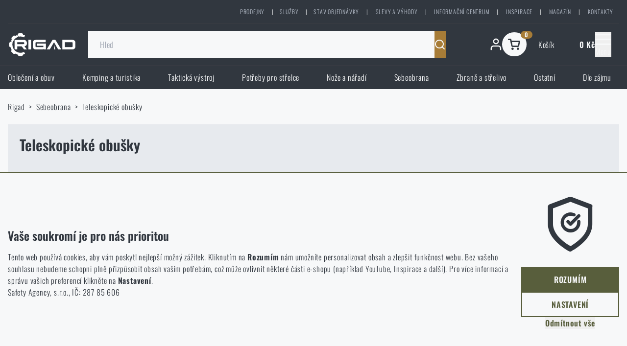

--- FILE ---
content_type: text/html;charset=utf-8
request_url: https://www.rigad.cz/teleskopicke-obusky
body_size: 65338
content:
<!DOCTYPE html><html  lang="cs"><head><meta charset="utf-8">
<meta name="viewport" content="width=device-width, initial-scale=1">
<title>Teleskopické obušky | Rigad.cz</title>
<link rel="preload" href="/fonts/oswald-latin.woff2" as="font" crossorigin="anonymous" type="font/woff2">
<link rel="preload" href="/fonts/oswald-latin-ext.woff2" as="font" crossorigin="anonymous" type="font/woff2">
<link rel="stylesheet" href="/css/font.css">
<link rel="stylesheet" href="/css/icomoon.css">
<script src="https://www.youtube.com/iframe_api" defer></script>
<meta name="keywords" content="obušek, teleskopický obušek">
<meta name="description" content="Kvalitní ocel a dobře zvolená délka jsou základní požadavky, které splňuje. Další informace naleznete u popisku na největším ArmyShopu v ČR, kde jsou vaše potřeby naší zodpovědností. ">
<link rel="canonical" href="https://www.rigad.cz/teleskopicke-obusky">
<link rel="alternate" href="https://www.rigad.cz/teleskopicke-obusky" hreflang="cs">
<script src="https://scripts.luigisbox.tech/LBX-839012.js" async></script>
<meta property="og:site_name" content="Rigad">
<link rel="apple-touch-icon" sizes="57x57" href="/apple-icon-57x57.png">
<link rel="apple-touch-icon" sizes="60x60" href="/apple-icon-60x60.png">
<link rel="apple-touch-icon" sizes="72x72" href="/apple-icon-72x72.png">
<link rel="apple-touch-icon" sizes="76x76" href="/apple-icon-76x76.png">
<link rel="apple-touch-icon" sizes="114x114" href="/apple-icon-114x114.png">
<link rel="apple-touch-icon" sizes="120x120" href="/apple-icon-120x120.png">
<link rel="apple-touch-icon" sizes="144x144" href="/apple-icon-144x144.png">
<link rel="apple-touch-icon" sizes="152x152" href="/apple-icon-152x152.png">
<link rel="apple-touch-icon" sizes="180x180" href="/apple-icon-180x180.png">
<link rel="icon" type="image/png" sizes="192x192" href="/android-icon-192x192.png">
<link rel="icon" type="image/png" sizes="32x32" href="/favicon-32x32.png">
<link rel="icon" type="image/png" sizes="96x96" href="/favicon-96x96.png">
<link rel="icon" type="image/png" sizes="16x16" href="/favicon-16x16.png">
<link rel="manifest" href="/manifest.json">
<meta name="msapplication-TileColor" content="#ffffff">
<meta name="msapplication-TileImage" content="/ms-icon-144x144.png">
<meta name="theme-color" content="#ffffff">
<meta name="seznam-wmt" content="DyoeagEEbImvRxjpMeXl6aRtINi6aH4b">
<meta name="robots" content="index, follow">
<meta property="og:image" content="https://www.rigad.cz/wareImages/teleskopicky-obusek-pro-skryte-noseni-agent-40-asp-ocel-136648_or.jpg">
<meta property="og:title" content="Teleskopické obušky">
<meta property="og:type" content="product.group">
<meta property="og:url" content="https://www.rigad.cz/teleskopicke-obusky">
<script type="application/ld+json">{"@context":"https://schema.org/","@type":"ItemList","name":"Teleskopické obušky","itemListElement":[{"@type":"ListItem","position":1,"url":"https://www.rigad.cz/teleskopicky-obusek-pro-skryte-noseni-agent-40-asp-ocel","name":"Teleskopický obušek pro skryté nošení Agent 40 ASP® / Ocel"},{"@type":"ListItem","position":2,"url":"https://www.rigad.cz/teleskopicky-obusek-walker-n14-nextorch","name":"Teleskopický obušek Walker N14 NexTorch®"},{"@type":"ListItem","position":3,"url":"https://www.rigad.cz/teleskopicky-obusek-walker-n16-nextorch","name":"Teleskopický obušek Walker N16 NexTorch®"},{"@type":"ListItem","position":4,"url":"https://www.rigad.cz/teleskopicky-obusek-walker-n20-nextorch","name":"Teleskopický obušek Walker N20 NexTorch®"},{"@type":"ListItem","position":5,"url":"https://www.rigad.cz/teleskopicky-obusek-walker-n16-nextorch-ocelovy","name":"Teleskopický obušek Walker N16 NexTorch®, ocelový"},{"@type":"ListItem","position":6,"url":"https://www.rigad.cz/teleskopicky-obusek-n18c-nextorch-ocelovy","name":"Teleskopický obušek N18C NexTorch®, ocelový"},{"@type":"ListItem","position":7,"url":"https://www.rigad.cz/teleskopicky-obusek-n21t-quicker-training-nextorch-ocelovy","name":"Teleskopický obušek N21T Quicker Training NexTorch®, ocelový"},{"@type":"ListItem","position":8,"url":"https://www.rigad.cz/kozene-pouzdro-na-teleskopicky-obusek-v68-nextorch","name":"Kožené pouzdro na teleskopický obušek V68 NexTorch®"},{"@type":"ListItem","position":9,"url":"https://www.rigad.cz/zastita-k-teleskopickemu-obusku-hg1-nextorch","name":"Záštita k teleskopickému obušku HG1 NexTorch®"},{"@type":"ListItem","position":10,"url":"https://www.rigad.cz/krouzek-na-teleskopicky-obusk-nextorch","name":"Kroužek na teleskopický obušek NexTorch®"},{"@type":"ListItem","position":11,"url":"https://www.rigad.cz/pouzdro-na-teleskopicky-obusek-v72-nextorch","name":"Pouzdro na teleskopický obušek V72 NexTorch®"},{"@type":"ListItem","position":12,"url":"https://www.rigad.cz/teleskopicky-obusek-asp-friction-loc-26-airweight-hlinik-duratec-cerny-elox","name":"Teleskopický obušek Friction Loc 26 ASP® - Airweight® hliník, DuraTec®, elox"},{"@type":"ListItem","position":13,"url":"https://www.rigad.cz/teleskopicky-obusek-asp-friction-loc-26-ocel-wavemaster-electroless-stribrny","name":"Teleskopický obušek Friction Loc 26 ASP® - ocel, Wavemaster, Electroless®"},{"@type":"ListItem","position":14,"url":"https://www.rigad.cz/teleskopicky-obusek-asp-friction-loc-26-ocel-duratec-electroless-stribrny","name":"Teleskopický obušek Friction Loc 26 ASP® - ocel, DuraTec®, Electroless®"},{"@type":"ListItem","position":15,"url":"https://www.rigad.cz/teleskopicky-obusek-asp-friction-loc-26-ocel-wavemaster-stribrny-chrom","name":"Teleskopický obušek Friction Loc 26 ASP® - ocel, Wavemaster, chrom"},{"@type":"ListItem","position":16,"url":"https://www.rigad.cz/teleskopicky-obusek-asp-friction-loc-26-ocel-duratec-stribrny-chrom","name":"Teleskopický obušek Friction Loc 26 ASP® - ocel, DuraTec®, chrom"},{"@type":"ListItem","position":17,"url":"https://www.rigad.cz/teleskopicky-obusek-asp-friction-loc-26-airweight-hlinik-wavemaster-cerny-elox","name":"Teleskopický obušek Friction Loc 26 ASP® - Airweight® hliník, Wavemaster, elox"},{"@type":"ListItem","position":18,"url":"https://www.rigad.cz/teleskopicky-obusek-asp-friction-loc-26-ocel-pena-electroless-stribrny","name":"Teleskopický obušek Friction Loc 26 ASP® - ocel, pěna, Electroless®"},{"@type":"ListItem","position":19,"url":"https://www.rigad.cz/teleskopicky-obusek-asp-friction-loc-26-ocel-pena-stribrny-chrom","name":"Teleskopický obušek Friction Loc 26 ASP® - ocel, pěna, chrom"},{"@type":"ListItem","position":20,"url":"https://www.rigad.cz/teleskopicky-obusek-asp-protector-21-pro-skryte-noseni","name":"Teleskopický obušek pro skryté nošení Protector 21 ASP®"},{"@type":"ListItem","position":21,"url":"https://www.rigad.cz/teleskopicky-obusek-asp-friction-loc-26-ocel-duratec-cerny-chrom","name":"Teleskopický obušek Friction Loc 26 ASP® - ocel, DuraTec®, chrom"},{"@type":"ListItem","position":22,"url":"https://www.rigad.cz/teleskopicky-obusek-asp-friction-loc-26-ocel-pena-cerny-chrom","name":"Teleskopický obušek Friction Loc 26 ASP® - ocel, pěna, chrom"},{"@type":"ListItem","position":23,"url":"https://www.rigad.cz/teleskopicky-obusek-asp-talon-infinity-50-ocel--vector-grip--button","name":"Teleskopický obušek Talon Infinity 50 ASP®"},{"@type":"ListItem","position":24,"url":"https://www.rigad.cz/teleskopicky-obusek-asp-friction-loc-21-ocel-pena-cerny-chrom","name":"Teleskopický obušek Friction Loc 21 ASP® - ocel, pěna, chrom"}]}</script>
<link rel="alternate" href="https://www.rigad.sk/teleskopicke-obusky" hreflang="sk">
<link rel="alternate" href="https://www.rigad.com/telescopic-batons" hreflang="en">
<link rel="next" href="https://www.rigad.cz/teleskopicke-obusky#!p=2">
<style>/*! tailwindcss v3.4.3 | MIT License | https://tailwindcss.com*/*,:after,:before{border:0 solid;box-sizing:border-box}:after,:before{--tw-content:""}:host,html{line-height:1.5;-webkit-text-size-adjust:100%;font-family:ui-sans-serif,system-ui,sans-serif,Apple Color Emoji,Segoe UI Emoji,Segoe UI Symbol,Noto Color Emoji;font-feature-settings:normal;font-variation-settings:normal;-moz-tab-size:4;-o-tab-size:4;tab-size:4;-webkit-tap-highlight-color:transparent}body{line-height:inherit;margin:0}hr{border-top-width:1px;color:inherit;height:0}abbr:where([title]){-webkit-text-decoration:underline dotted;text-decoration:underline dotted}h1,h2,h3,h4,h5,h6{font-size:inherit;font-weight:inherit}a{color:inherit;text-decoration:inherit}b,strong{font-weight:bolder}code,kbd,pre,samp{font-family:ui-monospace,SFMono-Regular,Menlo,Monaco,Consolas,Liberation Mono,Courier New,monospace;font-feature-settings:normal;font-size:1em;font-variation-settings:normal}small{font-size:80%}sub,sup{font-size:75%;line-height:0;position:relative;vertical-align:baseline}sub{bottom:-.25em}sup{top:-.5em}table{border-collapse:collapse;border-color:inherit;text-indent:0}button,input,optgroup,select,textarea{color:inherit;font-family:inherit;font-feature-settings:inherit;font-size:100%;font-variation-settings:inherit;font-weight:inherit;letter-spacing:inherit;line-height:inherit;margin:0;padding:0}button,select{text-transform:none}button,input:where([type=button]),input:where([type=reset]),input:where([type=submit]){-webkit-appearance:button;background-color:transparent;background-image:none}:-moz-focusring{outline:auto}:-moz-ui-invalid{box-shadow:none}progress{vertical-align:baseline}::-webkit-inner-spin-button,::-webkit-outer-spin-button{height:auto}[type=search]{-webkit-appearance:textfield;outline-offset:-2px}::-webkit-search-decoration{-webkit-appearance:none}::-webkit-file-upload-button{-webkit-appearance:button;font:inherit}summary{display:list-item}blockquote,dd,dl,figure,h1,h2,h3,h4,h5,h6,hr,p,pre{margin:0}fieldset{margin:0}fieldset,legend{padding:0}menu,ol,ul{list-style:none;margin:0;padding:0}dialog{padding:0}textarea{resize:vertical}input::-moz-placeholder,textarea::-moz-placeholder{color:#9ca3af;opacity:1}input::placeholder,textarea::placeholder{color:#9ca3af;opacity:1}[role=button],button{cursor:pointer}:disabled{cursor:default}audio,canvas,embed,iframe,img,object,svg,video{display:block;vertical-align:middle}img,video{height:auto;max-width:100%}[hidden]{display:none}*{outline:none;-webkit-tap-highlight-color:transparent}body{font-family:Oswald,sans-serif;--tw-text-opacity:1;color:rgb(49 55 63/var(--tw-text-opacity))}@media (min-width:1440px){a:hover{text-decoration-line:underline}}[type=search]::-webkit-search-cancel-button,[type=search]::-webkit-search-decoration{-webkit-appearance:none;appearance:none}*,:after,:before{--tw-border-spacing-x:0;--tw-border-spacing-y:0;--tw-translate-x:0;--tw-translate-y:0;--tw-rotate:0;--tw-skew-x:0;--tw-skew-y:0;--tw-scale-x:1;--tw-scale-y:1;--tw-pan-x: ;--tw-pan-y: ;--tw-pinch-zoom: ;--tw-scroll-snap-strictness:proximity;--tw-gradient-from-position: ;--tw-gradient-via-position: ;--tw-gradient-to-position: ;--tw-ordinal: ;--tw-slashed-zero: ;--tw-numeric-figure: ;--tw-numeric-spacing: ;--tw-numeric-fraction: ;--tw-ring-inset: ;--tw-ring-offset-width:0px;--tw-ring-offset-color:#fff;--tw-ring-color:rgba(59,130,246,.5);--tw-ring-offset-shadow:0 0 #0000;--tw-ring-shadow:0 0 #0000;--tw-shadow:0 0 #0000;--tw-shadow-colored:0 0 #0000;--tw-blur: ;--tw-brightness: ;--tw-contrast: ;--tw-grayscale: ;--tw-hue-rotate: ;--tw-invert: ;--tw-saturate: ;--tw-sepia: ;--tw-drop-shadow: ;--tw-backdrop-blur: ;--tw-backdrop-brightness: ;--tw-backdrop-contrast: ;--tw-backdrop-grayscale: ;--tw-backdrop-hue-rotate: ;--tw-backdrop-invert: ;--tw-backdrop-opacity: ;--tw-backdrop-saturate: ;--tw-backdrop-sepia: ;--tw-contain-size: ;--tw-contain-layout: ;--tw-contain-paint: ;--tw-contain-style: }::backdrop{--tw-border-spacing-x:0;--tw-border-spacing-y:0;--tw-translate-x:0;--tw-translate-y:0;--tw-rotate:0;--tw-skew-x:0;--tw-skew-y:0;--tw-scale-x:1;--tw-scale-y:1;--tw-pan-x: ;--tw-pan-y: ;--tw-pinch-zoom: ;--tw-scroll-snap-strictness:proximity;--tw-gradient-from-position: ;--tw-gradient-via-position: ;--tw-gradient-to-position: ;--tw-ordinal: ;--tw-slashed-zero: ;--tw-numeric-figure: ;--tw-numeric-spacing: ;--tw-numeric-fraction: ;--tw-ring-inset: ;--tw-ring-offset-width:0px;--tw-ring-offset-color:#fff;--tw-ring-color:rgba(59,130,246,.5);--tw-ring-offset-shadow:0 0 #0000;--tw-ring-shadow:0 0 #0000;--tw-shadow:0 0 #0000;--tw-shadow-colored:0 0 #0000;--tw-blur: ;--tw-brightness: ;--tw-contrast: ;--tw-grayscale: ;--tw-hue-rotate: ;--tw-invert: ;--tw-saturate: ;--tw-sepia: ;--tw-drop-shadow: ;--tw-backdrop-blur: ;--tw-backdrop-brightness: ;--tw-backdrop-contrast: ;--tw-backdrop-grayscale: ;--tw-backdrop-hue-rotate: ;--tw-backdrop-invert: ;--tw-backdrop-opacity: ;--tw-backdrop-saturate: ;--tw-backdrop-sepia: ;--tw-contain-size: ;--tw-contain-layout: ;--tw-contain-paint: ;--tw-contain-style: }.container{width:100%}@media (min-width:320px){.container{max-width:320px}}@media (min-width:768px){.container{max-width:768px}}@media (min-width:1440px){.container{max-width:1440px}}.button,.button-green-na{align-items:center;border-width:1px;cursor:pointer;display:inline-flex;justify-content:space-between;position:relative;--tw-border-opacity:1;border-color:rgb(88 94 60/var(--tw-border-opacity));--tw-bg-opacity:1;background-color:rgb(88 94 60/var(--tw-bg-opacity));font-weight:700;padding:.75rem 1.5rem;text-align:center;text-indent:0;text-transform:uppercase;--tw-text-opacity:1!important;color:rgb(247 248 249/var(--tw-text-opacity))!important;text-decoration-line:none!important}@media (min-width:1440px){.button,.button-green-na{padding:1rem 2rem}.button-green-na:hover,.button:hover{--tw-border-opacity:1;border-color:rgb(144 149 123/var(--tw-border-opacity));--tw-bg-opacity:1;background-color:rgb(144 149 123/var(--tw-bg-opacity))}}.button,.button-green-na{transition:all .15s ease-in-out}.button--block,.button-green-na--block{display:flex;justify-content:center}.button--small,.button-green-na--small{padding-left:.5rem;padding-right:.5rem;text-transform:none}.button--secondary,.button-green-na--secondary{--tw-border-opacity:1;border-color:rgb(167 124 55/var(--tw-border-opacity));--tw-bg-opacity:1;background-color:rgb(167 124 55/var(--tw-bg-opacity));--tw-text-opacity:1!important;color:rgb(247 248 249/var(--tw-text-opacity))!important}@media (min-width:1440px){.button--secondary:hover,.button-green-na--secondary:hover{--tw-border-opacity:1;border-color:rgb(202 176 135/var(--tw-border-opacity));--tw-bg-opacity:1;background-color:rgb(202 176 135/var(--tw-bg-opacity))}}.button--secondary .button__loader,.button-green-na--secondary .button__loader{--tw-bg-opacity:1;background-color:rgb(167 124 55/var(--tw-bg-opacity));font-size:.8em}.button--black,.button-green-na--black{--tw-border-opacity:1;border-color:rgb(49 55 63/var(--tw-border-opacity));--tw-bg-opacity:1;background-color:rgb(49 55 63/var(--tw-bg-opacity));--tw-text-opacity:1!important;color:rgb(247 248 249/var(--tw-text-opacity))!important}@media (min-width:1440px){.button--black:hover,.button-green-na--black:hover{--tw-border-opacity:1;border-color:rgb(184 192 204/var(--tw-border-opacity));--tw-bg-opacity:1;background-color:rgb(184 192 204/var(--tw-bg-opacity));--tw-text-opacity:1!important;color:rgb(49 55 63/var(--tw-text-opacity))!important}}.button--black .button__loader,.button-green-na--black .button__loader{--tw-bg-opacity:1;background-color:rgb(49 55 63/var(--tw-bg-opacity));font-size:.8em}.button--ghost,.button-green-na--ghost{border-width:2px;--tw-border-opacity:1;background-color:transparent;border-color:rgb(88 94 60/var(--tw-border-opacity));--tw-text-opacity:1!important;color:rgb(88 94 60/var(--tw-text-opacity))!important}@media (min-width:1440px){.button--ghost:hover,.button-green-na--ghost:hover{--tw-border-opacity:1;background-color:transparent;border-color:rgb(144 149 123/var(--tw-border-opacity));--tw-text-opacity:1!important;color:rgb(144 149 123/var(--tw-text-opacity))!important}}.button--white-ghost,.button-green-na--white-ghost{border-width:2px;--tw-border-opacity:1;background-color:transparent;border-color:rgb(247 248 249/var(--tw-border-opacity));--tw-text-opacity:1!important;color:rgb(247 248 249/var(--tw-text-opacity))!important}@media (min-width:1440px){.button--white-ghost:hover,.button-green-na--white-ghost:hover{--tw-border-opacity:1;background-color:transparent;border-color:rgb(208 213 221/var(--tw-border-opacity));--tw-text-opacity:1!important;color:rgb(208 213 221/var(--tw-text-opacity))!important}}.button--secondary-ghost,.button-green-na--secondary-ghost{border-width:2px;--tw-border-opacity:1;background-color:transparent;border-color:rgb(167 124 55/var(--tw-border-opacity));--tw-text-opacity:1!important;color:rgb(167 124 55/var(--tw-text-opacity))!important}@media (min-width:1440px){.button--secondary-ghost:hover,.button-green-na--secondary-ghost:hover{--tw-border-opacity:1;background-color:transparent;border-color:rgb(202 176 135/var(--tw-border-opacity));--tw-text-opacity:1!important;color:rgb(202 176 135/var(--tw-text-opacity))!important}}.overlay{background-color:#31373ff2;bottom:0;display:flex;justify-content:center;left:0;opacity:0;overflow:auto;position:fixed;right:0;top:0;transition-duration:.3s;transition-property:all;transition-timing-function:cubic-bezier(.4,0,.2,1);z-index:30}.overlay--visible{opacity:1;pointer-events:auto}@media (min-width:1440px){.overlay--visible{transition-delay:.15s}}.overlay--invisible{pointer-events:none}@media (min-width:1440px){.overlay--invisible{transition-delay:.15s}}.pointer-events-none{pointer-events:none}.pointer-events-auto{pointer-events:auto}.visible{visibility:visible}.invisible{visibility:hidden}.collapse{visibility:collapse}.static{position:static}.fixed{position:fixed}.absolute{position:absolute}.relative{position:relative}.sticky{position:sticky}.\!left-auto{left:auto!important}.\!top-0{top:0!important}.-left-4{left:-1rem}.-left-\[0\.5em\]{left:-.5em}.-right-4{right:-1rem}.-right-5{right:-1.25rem}.-top-3{top:-.75rem}.-top-3\.5{top:-.875rem}.-top-\[1px\]{top:-1px}.-top-\[4\.3rem\]{top:-4.3rem}.-top-\[5\.5rem\]{top:-5.5rem}.bottom-0{bottom:0}.bottom-0\.5{bottom:.125rem}.bottom-5{bottom:1.25rem}.bottom-\[11\.25rem\]{bottom:11.25rem}.bottom-\[15rem\]{bottom:15rem}.bottom-\[18\.75rem\]{bottom:18.75rem}.bottom-\[7\.5rem\]{bottom:7.5rem}.left-0{left:0}.left-4{left:1rem}.left-8{left:2rem}.left-\[calc\(100\%-0\.75rem\)\]{left:calc(100% - .75rem)}.left-\[calc\(50\%-0\.7rem\)\]{left:calc(50% - .7rem)}.left-\[calc\(50\%-35px\)\]{left:calc(50% - 35px)}.left-auto{left:auto}.right-0{right:0}.right-4{right:1rem}.right-5{right:1.25rem}.right-8{right:2rem}.right-\[3\.3em\]{right:3.3em}.right-auto{right:auto}.top-0{top:0}.top-1{top:.25rem}.top-16{top:4rem}.top-2{top:.5rem}.top-4{top:1rem}.top-8{top:2rem}.top-\[0\.5em\]{top:.5em}.top-\[0\]{top:0}.top-\[100\%\]{top:100%}.top-\[350px\]{top:350px}.top-\[400px\]{top:400px}.top-auto{top:auto}.-z-\[1\]{z-index:-1}.z-10{z-index:10}.z-40{z-index:40}.z-\[-1\]{z-index:-1}.z-\[1000000\]{z-index:1000000}.z-\[10000\]{z-index:10000}.z-\[1\]{z-index:1}.z-\[2002\]{z-index:2002}.z-\[2005\]{z-index:2005}.z-\[2\]{z-index:2}.z-\[31\]{z-index:31}.z-\[33\]{z-index:33}.z-\[3\]{z-index:3}.z-\[99998\]{z-index:99998}.z-\[999999\]{z-index:999999}.z-auto{z-index:auto}.order-1{order:1}.order-2{order:2}.order-\[0\]{order:0}.order-\[1\]{order:1}.order-\[2\]{order:2}.order-\[3\]{order:3}.order-\[4\]{order:4}.order-\[5\]{order:5}.order-\[7\]{order:7}.order-\[8\]{order:8}.order-\[9\]{order:9}.col-span-4{grid-column:span 4/span 4}.float-right{float:right}.float-left{float:left}.clear-both{clear:both}.m-0{margin:0}.m-2{margin:.5rem}.m-\[2\.5px\]{margin:2.5px}.\!mx-0{margin-left:0!important;margin-right:0!important}.\!my-0{margin-bottom:0!important;margin-top:0!important}.\!my-10{margin-bottom:2.5rem!important;margin-top:2.5rem!important}.\!my-12{margin-bottom:3rem!important;margin-top:3rem!important}.\!my-8{margin-bottom:2rem!important;margin-top:2rem!important}.-mx-2{margin-left:-.5rem;margin-right:-.5rem}.-mx-4{margin-left:-1rem;margin-right:-1rem}.-mx-6{margin-left:-1.5rem;margin-right:-1.5rem}.-my-\[1em\]{margin-bottom:-1em;margin-top:-1em}.mx-2{margin-left:.5rem;margin-right:.5rem}.mx-3{margin-left:.75rem;margin-right:.75rem}.mx-4{margin-left:1rem;margin-right:1rem}.mx-5{margin-left:1.25rem;margin-right:1.25rem}.mx-8{margin-left:2rem;margin-right:2rem}.mx-auto{margin-left:auto;margin-right:auto}.my-1{margin-bottom:.25rem;margin-top:.25rem}.my-10{margin-bottom:2.5rem;margin-top:2.5rem}.my-12{margin-bottom:3rem;margin-top:3rem}.my-2{margin-bottom:.5rem;margin-top:.5rem}.my-20{margin-bottom:5rem;margin-top:5rem}.my-3{margin-bottom:.75rem;margin-top:.75rem}.my-4{margin-bottom:1rem;margin-top:1rem}.my-5{margin-bottom:1.25rem;margin-top:1.25rem}.my-6{margin-bottom:1.5rem;margin-top:1.5rem}.my-8{margin-bottom:2rem;margin-top:2rem}.\!-mb-1{margin-bottom:-.25rem!important}.\!-mb-2{margin-bottom:-.5rem!important}.\!-mt-2{margin-top:-.5rem!important}.\!mb-0{margin-bottom:0!important}.\!mb-6{margin-bottom:1.5rem!important}.\!mr-2{margin-right:.5rem!important}.\!mt-0{margin-top:0!important}.\!mt-2{margin-top:.5rem!important}.\!mt-4{margin-top:1rem!important}.\!mt-6{margin-top:1.5rem!important}.\!mt-\[1px\]{margin-top:1px!important}.-mb-4{margin-bottom:-1rem}.-mb-6{margin-bottom:-1.5rem}.-mb-\[1px\]{margin-bottom:-1px}.-ml-2{margin-left:-.5rem}.-ml-\[1px\]{margin-left:-1px}.-mr-2{margin-right:-.5rem}.-mt-1{margin-top:-.25rem}.-mt-12{margin-top:-3rem}.-mt-2{margin-top:-.5rem}.-mt-4{margin-top:-1rem}.-mt-5{margin-top:-1.25rem}.-mt-\[1px\]{margin-top:-1px}.-mt-\[2px\]{margin-top:-2px}.-mt-\[3px\]{margin-top:-3px}.mb-1{margin-bottom:.25rem}.mb-10{margin-bottom:2.5rem}.mb-12{margin-bottom:3rem}.mb-16{margin-bottom:4rem}.mb-2{margin-bottom:.5rem}.mb-3{margin-bottom:.75rem}.mb-4{margin-bottom:1rem}.mb-6{margin-bottom:1.5rem}.mb-7{margin-bottom:1.75rem}.mb-8{margin-bottom:2rem}.mb-\[0\.5em\]{margin-bottom:.5em}.mb-\[5px\]{margin-bottom:5px}.mb-\[8px\]{margin-bottom:8px}.mb-auto{margin-bottom:auto}.ml-0{margin-left:0}.ml-1{margin-left:.25rem}.ml-1\.5{margin-left:.375rem}.ml-14{margin-left:3.5rem}.ml-2{margin-left:.5rem}.ml-3{margin-left:.75rem}.ml-4{margin-left:1rem}.ml-5{margin-left:1.25rem}.ml-6{margin-left:1.5rem}.ml-auto{margin-left:auto}.mr-0{margin-right:0}.mr-1{margin-right:.25rem}.mr-1\.5{margin-right:.375rem}.mr-10{margin-right:2.5rem}.mr-2{margin-right:.5rem}.mr-3{margin-right:.75rem}.mr-4{margin-right:1rem}.mr-6{margin-right:1.5rem}.mr-\[0\.5em\]{margin-right:.5em}.mr-\[5px\]{margin-right:5px}.mr-auto{margin-right:auto}.mt-0{margin-top:0}.mt-1{margin-top:.25rem}.mt-10{margin-top:2.5rem}.mt-11{margin-top:2.75rem}.mt-12{margin-top:3rem}.mt-16{margin-top:4rem}.mt-2{margin-top:.5rem}.mt-20{margin-top:5rem}.mt-3{margin-top:.75rem}.mt-4{margin-top:1rem}.mt-5{margin-top:1.25rem}.mt-6{margin-top:1.5rem}.mt-8{margin-top:2rem}.mt-\[1px\]{margin-top:1px}.mt-\[200px\]{margin-top:200px}.mt-\[4px\]{margin-top:4px}.mt-\[8px\]{margin-top:8px}.mt-auto{margin-top:auto}.\!block{display:block!important}.block{display:block}.inline-block{display:inline-block}.inline{display:inline}.\!flex{display:flex!important}.flex{display:flex}.inline-flex{display:inline-flex}.table{display:table}.grid{display:grid}.\!hidden{display:none!important}.hidden{display:none}.aspect-\[1\/0\.41\]{aspect-ratio:1/.41}.aspect-\[16\/6\]{aspect-ratio:16/6}.aspect-\[2\.5\/1\]{aspect-ratio:2.5/1}.aspect-\[2\/1\]{aspect-ratio:2/1}.aspect-\[4\/1\]{aspect-ratio:4/1}.aspect-auto{aspect-ratio:auto}.aspect-square{aspect-ratio:1/1}.aspect-video{aspect-ratio:16/9}.\!h-\[1px\]{height:1px!important}.h-1{height:.25rem}.h-4{height:1rem}.h-5{height:1.25rem}.h-6,.h-\[1\.5rem\]{height:1.5rem}.h-\[1\.8em\]{height:1.8em}.h-\[100vh\]{height:100vh}.h-\[120px\]{height:120px}.h-\[1em\]{height:1em}.h-\[1px\]{height:1px}.h-\[2\.7em\]{height:2.7em}.h-\[200px\]{height:200px}.h-\[25\%\]{height:25%}.h-\[25px\]{height:25px}.h-\[3\.5em\]{height:3.5em}.h-\[45px\]{height:45px}.h-\[500px\]{height:500px}.h-\[5px\]{height:5px}.h-\[60px\]{height:60px}.h-\[80vh\]{height:80vh}.h-auto{height:auto}.h-full{height:100%}.max-h-0{max-height:0}.max-h-8{max-height:2rem}.max-h-\[0\]{max-height:0}.max-h-\[12\.65rem\]{max-height:12.65rem}.max-h-\[120px\]{max-height:120px}.max-h-\[160px\]{max-height:160px}.max-h-\[250px\]{max-height:250px}.max-h-\[300px\]{max-height:300px}.max-h-\[4\.5rem\]{max-height:4.5rem}.max-h-\[40px\]{max-height:40px}.max-h-\[60px\]{max-height:60px}.max-h-\[80vh\]{max-height:80vh}.max-h-full{max-height:100%}.max-h-none{max-height:none}.min-h-\[1\.75rem\]{min-height:1.75rem}.min-h-\[2rem\]{min-height:2rem}.min-h-\[3\.5rem\]{min-height:3.5rem}.min-h-\[4rem\]{min-height:4rem}.min-h-\[6\.1rem\]{min-height:6.1rem}.min-h-\[7rem\]{min-height:7rem}.\!w-full{width:100%!important}.w-10{width:2.5rem}.w-12{width:3rem}.w-14{width:3.5rem}.w-16{width:4rem}.w-20{width:5rem}.w-24{width:6rem}.w-4{width:1rem}.w-40{width:10rem}.w-5{width:1.25rem}.w-6{width:1.5rem}.w-7{width:1.75rem}.w-8{width:2rem}.w-\[1\.8em\]{width:1.8em}.w-\[1\.8rem\]{width:1.8rem}.w-\[100px\]{width:100px}.w-\[110px\]{width:110px}.w-\[120px\]{width:120px}.w-\[150px\]{width:150px}.w-\[160px\]{width:160px}.w-\[1em\]{width:1em}.w-\[20\%\]{width:20%}.w-\[200px\]{width:200px}.w-\[25\%\]{width:25%}.w-\[250px\]{width:250px}.w-\[3\.25rem\]{width:3.25rem}.w-\[35\%\]{width:35%}.w-\[380px\]{width:380px}.w-\[400px\]{width:400px}.w-\[40px\]{width:40px}.w-\[45px\]{width:45px}.w-\[50\%\]{width:50%}.w-\[500px\]{width:500px}.w-\[50px\]{width:50px}.w-\[600px\]{width:600px}.w-\[60px\]{width:60px}.w-\[650px\]{width:650px}.w-\[700px\]{width:700px}.w-\[70px\]{width:70px}.w-\[72px\]{width:72px}.w-\[800px\]{width:800px}.w-\[80px\]{width:80px}.w-\[90\%\]{width:90%}.w-\[900px\]{width:900px}.w-\[950px\]{width:950px}.w-\[96px\]{width:96px}.w-\[calc\(50\%-0\.5rem\)\]{width:calc(50% - .5rem)}.w-\[calc\(50\%-2rem\)\]{width:calc(50% - 2rem)}.w-auto{width:auto}.w-full{width:100%}.min-w-0{min-width:0}.min-w-\[100px\]{min-width:100px}.min-w-\[150px\]{min-width:150px}.min-w-\[200px\]{min-width:200px}.min-w-\[20px\]{min-width:20px}.min-w-\[250px\]{min-width:250px}.min-w-\[260px\]{min-width:260px}.min-w-\[300px\]{min-width:300px}.min-w-\[30px\]{min-width:30px}.min-w-\[50px\]{min-width:50px}.min-w-\[5rem\]{min-width:5rem}.min-w-\[60px\]{min-width:60px}.min-w-\[75px\]{min-width:75px}.min-w-\[96px\]{min-width:96px}.min-w-\[calc\(32\.5\%-0\.5rem\)\]{min-width:calc(32.5% - .5rem)}.\!max-w-\[1000px\]{max-width:1000px!important}.\!max-w-\[1200px\]{max-width:1200px!important}.max-w-20{max-width:5rem}.max-w-\[100\%\]{max-width:100%}.max-w-\[1000px\]{max-width:1000px}.max-w-\[100px\]{max-width:100px}.max-w-\[1200px\]{max-width:1200px}.max-w-\[120px\]{max-width:120px}.max-w-\[1400px\]{max-width:1400px}.max-w-\[160px\]{max-width:160px}.max-w-\[1700px\]{max-width:1700px}.max-w-\[20\%\]{max-width:20%}.max-w-\[200px\]{max-width:200px}.max-w-\[250px\]{max-width:250px}.max-w-\[300px\]{max-width:300px}.max-w-\[350px\]{max-width:350px}.max-w-\[400px\]{max-width:400px}.max-w-\[40px\]{max-width:40px}.max-w-\[440px\]{max-width:440px}.max-w-\[450px\]{max-width:450px}.max-w-\[46px\]{max-width:46px}.max-w-\[500px\]{max-width:500px}.max-w-\[600px\]{max-width:600px}.max-w-\[60px\]{max-width:60px}.max-w-\[620px\]{max-width:620px}.max-w-\[640px\]{max-width:640px}.max-w-\[660px\]{max-width:660px}.max-w-\[740px\]{max-width:740px}.max-w-\[80px\]{max-width:80px}.max-w-\[840px\]{max-width:840px}.max-w-\[910px\]{max-width:910px}.max-w-\[95\%\]{max-width:95%}.max-w-full{max-width:100%}.\!flex-none{flex:none!important}.flex-1{flex:1 1 0%}.flex-\[2\]{flex:2}.flex-none{flex:none}.flex-shrink{flex-shrink:1}.flex-grow-0{flex-grow:0}.border-collapse{border-collapse:collapse}.\!-rotate-90{--tw-rotate:-90deg!important;transform:translate(var(--tw-translate-x),var(--tw-translate-y)) rotate(var(--tw-rotate)) skewX(var(--tw-skew-x)) skewY(var(--tw-skew-y)) scaleX(var(--tw-scale-x)) scaleY(var(--tw-scale-y))!important}.-rotate-90{--tw-rotate:-90deg}.-rotate-90,.rotate-90{transform:translate(var(--tw-translate-x),var(--tw-translate-y)) rotate(var(--tw-rotate)) skewX(var(--tw-skew-x)) skewY(var(--tw-skew-y)) scaleX(var(--tw-scale-x)) scaleY(var(--tw-scale-y))}.rotate-90{--tw-rotate:90deg}.rotate-\[45deg\]{--tw-rotate:45deg}.rotate-\[45deg\],.rotate-\[46deg\]{transform:translate(var(--tw-translate-x),var(--tw-translate-y)) rotate(var(--tw-rotate)) skewX(var(--tw-skew-x)) skewY(var(--tw-skew-y)) scaleX(var(--tw-scale-x)) scaleY(var(--tw-scale-y))}.rotate-\[46deg\]{--tw-rotate:46deg}.scale-50{--tw-scale-x:.5;--tw-scale-y:.5}.scale-50,.scale-75{transform:translate(var(--tw-translate-x),var(--tw-translate-y)) rotate(var(--tw-rotate)) skewX(var(--tw-skew-x)) skewY(var(--tw-skew-y)) scaleX(var(--tw-scale-x)) scaleY(var(--tw-scale-y))}.scale-75{--tw-scale-x:.75;--tw-scale-y:.75}.scale-\[0\.6\]{--tw-scale-x:0.6;--tw-scale-y:0.6}.scale-\[0\.6\],.scale-\[1\.02\]{transform:translate(var(--tw-translate-x),var(--tw-translate-y)) rotate(var(--tw-rotate)) skewX(var(--tw-skew-x)) skewY(var(--tw-skew-y)) scaleX(var(--tw-scale-x)) scaleY(var(--tw-scale-y))}.scale-\[1\.02\]{--tw-scale-x:1.02;--tw-scale-y:1.02}.scale-\[1\.05\]{--tw-scale-x:1.05;--tw-scale-y:1.05}.scale-\[1\.05\],.scale-\[1\.2\]{transform:translate(var(--tw-translate-x),var(--tw-translate-y)) rotate(var(--tw-rotate)) skewX(var(--tw-skew-x)) skewY(var(--tw-skew-y)) scaleX(var(--tw-scale-x)) scaleY(var(--tw-scale-y))}.scale-\[1\.2\]{--tw-scale-x:1.2;--tw-scale-y:1.2}.transform{transform:translate(var(--tw-translate-x),var(--tw-translate-y)) rotate(var(--tw-rotate)) skewX(var(--tw-skew-x)) skewY(var(--tw-skew-y)) scaleX(var(--tw-scale-x)) scaleY(var(--tw-scale-y))}.\!cursor-default{cursor:default!important}.cursor-crosshair{cursor:crosshair}.cursor-default{cursor:default}.cursor-not-allowed{cursor:not-allowed}.cursor-pointer{cursor:pointer}.cursor-wait{cursor:wait}.resize{resize:both}.list-inside{list-style-position:inside}.list-disc{list-style-type:disc}.columns-1{-moz-columns:1;column-count:1}.grid-cols-1{grid-template-columns:repeat(1,minmax(0,1fr))}.grid-cols-2{grid-template-columns:repeat(2,minmax(0,1fr))}.flex-col{flex-direction:column}.flex-wrap{flex-wrap:wrap}.flex-nowrap{flex-wrap:nowrap}.items-start{align-items:flex-start}.items-end{align-items:flex-end}.items-center{align-items:center}.\!justify-start{justify-content:flex-start!important}.justify-start{justify-content:flex-start}.justify-end{justify-content:flex-end}.justify-center{justify-content:center}.justify-between{justify-content:space-between}.gap-1{gap:.25rem}.gap-10{gap:2.5rem}.gap-12{gap:3rem}.gap-2{gap:.5rem}.gap-3{gap:.75rem}.gap-4{gap:1rem}.gap-5{gap:1.25rem}.gap-6{gap:1.5rem}.gap-8{gap:2rem}.gap-\[0\.75rem\]{gap:.75rem}.gap-\[1em\]{gap:1em}.gap-\[1px\]{gap:1px}.gap-x-1{-moz-column-gap:.25rem;column-gap:.25rem}.gap-x-10{-moz-column-gap:2.5rem;column-gap:2.5rem}.gap-x-12{-moz-column-gap:3rem;column-gap:3rem}.gap-x-2{-moz-column-gap:.5rem;column-gap:.5rem}.gap-x-4{-moz-column-gap:1rem;column-gap:1rem}.gap-x-6{-moz-column-gap:1.5rem;column-gap:1.5rem}.gap-x-8{-moz-column-gap:2rem;column-gap:2rem}.gap-y-1{row-gap:.25rem}.gap-y-2{row-gap:.5rem}.gap-y-4{row-gap:1rem}.gap-y-6{row-gap:1.5rem}.gap-y-8{row-gap:2rem}.space-y-1>:not([hidden])~:not([hidden]){--tw-space-y-reverse:0;margin-bottom:calc(.25rem*var(--tw-space-y-reverse));margin-top:calc(.25rem*(1 - var(--tw-space-y-reverse)))}.space-y-2>:not([hidden])~:not([hidden]){--tw-space-y-reverse:0;margin-bottom:calc(.5rem*var(--tw-space-y-reverse));margin-top:calc(.5rem*(1 - var(--tw-space-y-reverse)))}.space-y-4>:not([hidden])~:not([hidden]){--tw-space-y-reverse:0;margin-bottom:calc(1rem*var(--tw-space-y-reverse));margin-top:calc(1rem*(1 - var(--tw-space-y-reverse)))}.space-y-6>:not([hidden])~:not([hidden]){--tw-space-y-reverse:0;margin-bottom:calc(1.5rem*var(--tw-space-y-reverse));margin-top:calc(1.5rem*(1 - var(--tw-space-y-reverse)))}.space-y-8>:not([hidden])~:not([hidden]){--tw-space-y-reverse:0;margin-bottom:calc(2rem*var(--tw-space-y-reverse));margin-top:calc(2rem*(1 - var(--tw-space-y-reverse)))}.self-start{align-self:flex-start}.self-end{align-self:flex-end}.self-center{align-self:center}.self-stretch{align-self:stretch}.overflow-auto{overflow:auto}.overflow-hidden{overflow:hidden}.overflow-visible{overflow:visible}.overflow-x-auto{overflow-x:auto}.overflow-y-auto{overflow-y:auto}.truncate{overflow:hidden;text-overflow:ellipsis;white-space:nowrap}.whitespace-normal{white-space:normal}.whitespace-nowrap{white-space:nowrap}.rounded-\[4px\]{border-radius:4px}.rounded-full{border-radius:9999px}.\!border{border-width:1px!important}.\!border-0{border-width:0!important}.\!border-2{border-width:2px!important}.border{border-width:1px}.border-0{border-width:0}.border-2{border-width:2px}.border-\[1rem\]{border-width:1rem}.\!border-b{border-bottom-width:1px!important}.\!border-b-0{border-bottom-width:0!important}.\!border-r-0{border-right-width:0!important}.\!border-t{border-top-width:1px!important}.border-b{border-bottom-width:1px}.border-b-0{border-bottom-width:0}.border-b-2{border-bottom-width:2px}.border-l{border-left-width:1px}.border-l-2{border-left-width:2px}.border-r{border-right-width:1px}.border-r-2{border-right-width:2px}.border-t{border-top-width:1px}.border-t-0{border-top-width:0}.border-t-2{border-top-width:2px}.border-t-4{border-top-width:4px}.border-t-8{border-top-width:8px}.border-t-\[15px\]{border-top-width:15px}.border-t-\[1px\]{border-top-width:1px}.border-dashed{border-style:dashed}.\!border-neutral-200{--tw-border-opacity:1!important;border-color:rgb(208 213 221/var(--tw-border-opacity))!important}.\!border-neutral-400{--tw-border-opacity:1!important;border-color:rgb(82 94 112/var(--tw-border-opacity))!important}.\!border-neutral-500{--tw-border-opacity:1!important;border-color:rgb(49 55 63/var(--tw-border-opacity))!important}.border-\[\#3B5998\]{--tw-border-opacity:1;border-color:rgb(59 89 152/var(--tw-border-opacity))}.border-black{--tw-border-opacity:1;border-color:rgb(0 0 0/var(--tw-border-opacity))}.border-darkmode-50{--tw-border-opacity:1;border-color:rgb(58 60 67/var(--tw-border-opacity))}.border-neutral-100{--tw-border-opacity:1;border-color:rgb(231 234 238/var(--tw-border-opacity))}.border-neutral-200{--tw-border-opacity:1;border-color:rgb(208 213 221/var(--tw-border-opacity))}.border-neutral-300{--tw-border-opacity:1;border-color:rgb(184 192 204/var(--tw-border-opacity))}.border-neutral-400{--tw-border-opacity:1;border-color:rgb(82 94 112/var(--tw-border-opacity))}.border-neutral-50{--tw-border-opacity:1;border-color:rgb(247 248 249/var(--tw-border-opacity))}.border-neutral-500{--tw-border-opacity:1;border-color:rgb(49 55 63/var(--tw-border-opacity))}.border-primary-200{--tw-border-opacity:1;border-color:rgb(173 177 155/var(--tw-border-opacity))}.border-primary-500{--tw-border-opacity:1;border-color:rgb(88 94 60/var(--tw-border-opacity))}.border-secondary-500{--tw-border-opacity:1;border-color:rgb(167 124 55/var(--tw-border-opacity))}.border-success-400{--tw-border-opacity:1;border-color:rgb(52 211 153/var(--tw-border-opacity))}.border-transparent{border-color:transparent}.border-warning-600{--tw-border-opacity:1;border-color:rgb(217 119 6/var(--tw-border-opacity))}.border-r-neutral-50{--tw-border-opacity:1;border-right-color:rgb(247 248 249/var(--tw-border-opacity))}.border-t-neutral-500{--tw-border-opacity:1;border-top-color:rgb(49 55 63/var(--tw-border-opacity))}.\!bg-error-600{--tw-bg-opacity:1!important;background-color:rgb(220 38 38/var(--tw-bg-opacity))!important}.\!bg-neutral-100{--tw-bg-opacity:1!important;background-color:rgb(231 234 238/var(--tw-bg-opacity))!important}.\!bg-neutral-50{--tw-bg-opacity:1!important;background-color:rgb(247 248 249/var(--tw-bg-opacity))!important}.\!bg-neutral-500{--tw-bg-opacity:1!important;background-color:rgb(49 55 63/var(--tw-bg-opacity))!important}.\!bg-success-500{--tw-bg-opacity:1!important;background-color:rgb(16 185 129/var(--tw-bg-opacity))!important}.\!bg-transparent{background-color:transparent!important}.\!bg-warning-600{--tw-bg-opacity:1!important;background-color:rgb(217 119 6/var(--tw-bg-opacity))!important}.bg-\[\#3B5998\]{--tw-bg-opacity:1;background-color:rgb(59 89 152/var(--tw-bg-opacity))}.bg-\[\#CB7323\]{--tw-bg-opacity:1;background-color:rgb(203 115 35/var(--tw-bg-opacity))}.bg-\[\#D13E48\]{--tw-bg-opacity:1;background-color:rgb(209 62 72/var(--tw-bg-opacity))}.bg-\[\#FFFFFF10\]{background-color:#ffffff10}.bg-black{--tw-bg-opacity:1;background-color:rgb(0 0 0/var(--tw-bg-opacity))}.bg-error-500{--tw-bg-opacity:1;background-color:rgb(239 68 68/var(--tw-bg-opacity))}.bg-neutral-100{--tw-bg-opacity:1;background-color:rgb(231 234 238/var(--tw-bg-opacity))}.bg-neutral-200{--tw-bg-opacity:1;background-color:rgb(208 213 221/var(--tw-bg-opacity))}.bg-neutral-400{--tw-bg-opacity:1;background-color:rgb(82 94 112/var(--tw-bg-opacity))}.bg-neutral-50{--tw-bg-opacity:1;background-color:rgb(247 248 249/var(--tw-bg-opacity))}.bg-neutral-500{--tw-bg-opacity:1;background-color:rgb(49 55 63/var(--tw-bg-opacity))}.bg-primary-400{--tw-bg-opacity:1;background-color:rgb(116 122 92/var(--tw-bg-opacity))}.bg-primary-500{--tw-bg-opacity:1;background-color:rgb(88 94 60/var(--tw-bg-opacity))}.bg-secondary-200{--tw-bg-opacity:1;background-color:rgb(220 203 175/var(--tw-bg-opacity))}.bg-secondary-500{--tw-bg-opacity:1;background-color:rgb(167 124 55/var(--tw-bg-opacity))}.bg-success-500{--tw-bg-opacity:1;background-color:rgb(16 185 129/var(--tw-bg-opacity))}.bg-transparent{background-color:transparent}.bg-warning-500{--tw-bg-opacity:1;background-color:rgb(245 158 11/var(--tw-bg-opacity))}.bg-white{--tw-bg-opacity:1;background-color:rgb(255 255 255/var(--tw-bg-opacity))}.bg-\[url\(\'\/img\/404\.jpg\'\)\]{background-image:url(/img/404.jpg)}.bg-\[url\(\'\/img\/play\.svg\'\)\]{background-image:url(/img/play.svg)}.bg-gradient-to-r{background-image:linear-gradient(to right,var(--tw-gradient-stops))}.bg-gradient-to-t{background-image:linear-gradient(to top,var(--tw-gradient-stops))}.\!from-secondary-500{--tw-gradient-from:#a77c37 var(--tw-gradient-from-position)!important;--tw-gradient-to:rgba(167,124,55,0) var(--tw-gradient-to-position)!important;--tw-gradient-stops:var(--tw-gradient-from),var(--tw-gradient-to)!important}.from-\[\#CB7323\]{--tw-gradient-from:#cb7323 var(--tw-gradient-from-position);--tw-gradient-to:rgba(203,115,35,0) var(--tw-gradient-to-position);--tw-gradient-stops:var(--tw-gradient-from),var(--tw-gradient-to)}.from-transparent{--tw-gradient-from:transparent var(--tw-gradient-from-position);--tw-gradient-to:transparent var(--tw-gradient-to-position);--tw-gradient-stops:var(--tw-gradient-from),var(--tw-gradient-to)}.via-black{--tw-gradient-to:transparent var(--tw-gradient-to-position);--tw-gradient-stops:var(--tw-gradient-from),#000 var(--tw-gradient-via-position),var(--tw-gradient-to)}.to-\[\#D13E48\]{--tw-gradient-to:#d13e48 var(--tw-gradient-to-position)}.bg-contain{background-size:contain}.bg-cover{background-size:cover}.bg-center{background-position:50%}.bg-no-repeat{background-repeat:no-repeat}.object-contain{-o-object-fit:contain;object-fit:contain}.object-cover{-o-object-fit:cover;object-fit:cover}.object-scale-down{-o-object-fit:scale-down;object-fit:scale-down}.p-0{padding:0}.p-1{padding:.25rem}.p-10{padding:2.5rem}.p-2{padding:.5rem}.p-3{padding:.75rem}.p-4{padding:1rem}.p-6{padding:1.5rem}.p-7{padding:1.75rem}.p-8{padding:2rem}.p-\[5px\]{padding:5px}.px-0{padding-left:0;padding-right:0}.px-1{padding-left:.25rem;padding-right:.25rem}.px-12{padding-left:3rem;padding-right:3rem}.px-2{padding-left:.5rem;padding-right:.5rem}.px-3{padding-left:.75rem;padding-right:.75rem}.px-4{padding-left:1rem;padding-right:1rem}.px-5{padding-left:1.25rem;padding-right:1.25rem}.px-6{padding-left:1.5rem;padding-right:1.5rem}.px-8{padding-left:2rem;padding-right:2rem}.px-\[1\.5em\]{padding-left:1.5em;padding-right:1.5em}.px-\[10\%\]{padding-left:10%;padding-right:10%}.px-\[1em\]{padding-left:1em;padding-right:1em}.py-0{padding-bottom:0;padding-top:0}.py-1{padding-bottom:.25rem;padding-top:.25rem}.py-10{padding-bottom:2.5rem;padding-top:2.5rem}.py-12{padding-bottom:3rem;padding-top:3rem}.py-16{padding-bottom:4rem;padding-top:4rem}.py-2{padding-bottom:.5rem;padding-top:.5rem}.py-24{padding-bottom:6rem;padding-top:6rem}.py-3{padding-bottom:.75rem;padding-top:.75rem}.py-4{padding-bottom:1rem;padding-top:1rem}.py-5{padding-bottom:1.25rem;padding-top:1.25rem}.py-6{padding-bottom:1.5rem;padding-top:1.5rem}.py-7{padding-bottom:1.75rem;padding-top:1.75rem}.py-8{padding-bottom:2rem;padding-top:2rem}.py-\[0\.25em\]{padding-bottom:.25em;padding-top:.25em}.py-\[0\.5em\]{padding-bottom:.5em;padding-top:.5em}.py-\[5px\]{padding-bottom:5px;padding-top:5px}.\!pl-0{padding-left:0!important}.\!pl-4{padding-left:1rem!important}.\!pt-0{padding-top:0!important}.pb-0{padding-bottom:0}.pb-10{padding-bottom:2.5rem}.pb-14{padding-bottom:3.5rem}.pb-2{padding-bottom:.5rem}.pb-4{padding-bottom:1rem}.pb-6{padding-bottom:1.5rem}.pb-8{padding-bottom:2rem}.pb-\[200px\]{padding-bottom:200px}.pb-\[8px\]{padding-bottom:8px}.pl-3{padding-left:.75rem}.pl-4{padding-left:1rem}.pl-6{padding-left:1.5rem}.pl-8{padding-left:2rem}.pr-0{padding-right:0}.pr-1{padding-right:.25rem}.pr-2{padding-right:.5rem}.pr-3{padding-right:.75rem}.pr-4{padding-right:1rem}.pr-6{padding-right:1.5rem}.pr-8{padding-right:2rem}.pt-0{padding-top:0}.pt-1{padding-top:.25rem}.pt-12{padding-top:3rem}.pt-2{padding-top:.5rem}.pt-20{padding-top:5rem}.pt-3{padding-top:.75rem}.pt-4{padding-top:1rem}.pt-6{padding-top:1.5rem}.pt-8{padding-top:2rem}.pt-\[1px\]{padding-top:1px}.pt-\[200px\]{padding-top:200px}.pt-\[4px\]{padding-top:4px}.pt-\[8px\]{padding-top:8px}.\!text-left{text-align:left!important}.text-left{text-align:left}.text-center{text-align:center}.text-right{text-align:right}.text-justify{text-align:justify}.indent-0{text-indent:0}.\!align-baseline{vertical-align:baseline!important}.\!align-top{vertical-align:top!important}.align-top{vertical-align:top}.align-middle{vertical-align:middle}.\!text-xl{font-size:1.25rem!important;line-height:1.75rem!important}.text-2xl{font-size:1.5rem;line-height:2rem}.text-3xl{font-size:1.875rem;line-height:2.25rem}.text-4xl{font-size:2.25rem;line-height:2.5rem}.text-5xl{font-size:3rem;line-height:1}.text-\[0\.5rem\]{font-size:.5rem}.text-\[0\.95rem\]{font-size:.95rem}.text-\[0\.9rem\]{font-size:.9rem}.text-\[1\.05rem\]{font-size:1.05rem}.text-\[1\.2rem\]{font-size:1.2rem}.text-\[2\.25rem\]{font-size:2.25rem}.text-\[2\.5rem\]{font-size:2.5rem}.text-\[2rem\]{font-size:2rem}.text-\[3rem\]{font-size:3rem}.text-\[4rem\]{font-size:4rem}.text-\[5rem\]{font-size:5rem}.text-\[6rem\]{font-size:6rem}.text-\[7rem\]{font-size:7rem}.text-base{font-size:1rem;line-height:1.5rem}.text-lg{font-size:1.125rem;line-height:1.75rem}.text-sm{font-size:.875rem;line-height:1.25rem}.text-xl{font-size:1.25rem;line-height:1.75rem}.text-xs{font-size:.75rem;line-height:1rem}.font-bold{font-weight:700}.font-normal{font-weight:400}.uppercase{text-transform:uppercase}.capitalize{text-transform:capitalize}.\!leading-5{line-height:1.25rem!important}.leading-4{line-height:1rem}.leading-5{line-height:1.25rem}.leading-6{line-height:1.5rem}.leading-7{line-height:1.75rem}.leading-8{line-height:2rem}.leading-\[0\.9rem\]{line-height:.9rem}.leading-\[1\.21em\]{line-height:1.21em}.leading-\[1\.25rem\]{line-height:1.25rem}.leading-\[1\.85rem\]{line-height:1.85rem}.leading-\[1\.8rem\]{line-height:1.8rem}.leading-\[1em\]{line-height:1em}.leading-\[1rem\]{line-height:1rem}.\!tracking-tight{letter-spacing:-.025em!important}.tracking-normal{letter-spacing:0}.tracking-tight{letter-spacing:-.025em}.tracking-wide{letter-spacing:.025em}.tracking-wider{letter-spacing:.05em}.\!text-neutral-500{--tw-text-opacity:1!important;color:rgb(49 55 63/var(--tw-text-opacity))!important}.text-\[\#DC6D38\]{--tw-text-opacity:1;color:rgb(220 109 56/var(--tw-text-opacity))}.text-black{--tw-text-opacity:1;color:rgb(0 0 0/var(--tw-text-opacity))}.text-error-500{--tw-text-opacity:1;color:rgb(239 68 68/var(--tw-text-opacity))}.text-error-600{--tw-text-opacity:1;color:rgb(220 38 38/var(--tw-text-opacity))}.text-neutral-100{--tw-text-opacity:1;color:rgb(231 234 238/var(--tw-text-opacity))}.text-neutral-300{--tw-text-opacity:1;color:rgb(184 192 204/var(--tw-text-opacity))}.text-neutral-400{--tw-text-opacity:1;color:rgb(82 94 112/var(--tw-text-opacity))}.text-neutral-50{--tw-text-opacity:1;color:rgb(247 248 249/var(--tw-text-opacity))}.text-neutral-500{--tw-text-opacity:1;color:rgb(49 55 63/var(--tw-text-opacity))}.text-primary-50{--tw-text-opacity:1;color:rgb(229 232 218/var(--tw-text-opacity))}.text-primary-500{--tw-text-opacity:1;color:rgb(88 94 60/var(--tw-text-opacity))}.text-secondary-500{--tw-text-opacity:1;color:rgb(167 124 55/var(--tw-text-opacity))}.text-success-500{--tw-text-opacity:1;color:rgb(16 185 129/var(--tw-text-opacity))}.text-success-600{--tw-text-opacity:1;color:rgb(5 150 105/var(--tw-text-opacity))}.text-warning-500{--tw-text-opacity:1;color:rgb(245 158 11/var(--tw-text-opacity))}.text-warning-600{--tw-text-opacity:1;color:rgb(217 119 6/var(--tw-text-opacity))}.text-white{--tw-text-opacity:1;color:rgb(255 255 255/var(--tw-text-opacity))}.underline{text-decoration-line:underline}.line-through{text-decoration-line:line-through}.no-underline{text-decoration-line:none}.antialiased{-webkit-font-smoothing:antialiased;-moz-osx-font-smoothing:grayscale}.opacity-0{opacity:0}.opacity-100{opacity:1}.opacity-20{opacity:.2}.opacity-40{opacity:.4}.opacity-50{opacity:.5}.opacity-60{opacity:.6}.opacity-90{opacity:.9}.shadow-sm{--tw-shadow:0 6px 12px rgba(0,0,0,.1);--tw-shadow-colored:0 6px 12px var(--tw-shadow-color);box-shadow:var(--tw-ring-offset-shadow,0 0 #0000),var(--tw-ring-shadow,0 0 #0000),var(--tw-shadow)}.outline-none{outline:2px solid transparent;outline-offset:2px}.outline{outline-style:solid}.outline-primary-500{outline-color:#585e3c}.outline-secondary-500{outline-color:#a77c37}.ring{--tw-ring-offset-shadow:var(--tw-ring-inset) 0 0 0 var(--tw-ring-offset-width) var(--tw-ring-offset-color);--tw-ring-shadow:var(--tw-ring-inset) 0 0 0 calc(3px + var(--tw-ring-offset-width)) var(--tw-ring-color);box-shadow:var(--tw-ring-offset-shadow),var(--tw-ring-shadow),var(--tw-shadow,0 0 #0000)}.blur{--tw-blur:blur(8px)}.blur,.grayscale{filter:var(--tw-blur) var(--tw-brightness) var(--tw-contrast) var(--tw-grayscale) var(--tw-hue-rotate) var(--tw-invert) var(--tw-saturate) var(--tw-sepia) var(--tw-drop-shadow)}.grayscale{--tw-grayscale:grayscale(100%)}.\!filter{filter:var(--tw-blur) var(--tw-brightness) var(--tw-contrast) var(--tw-grayscale) var(--tw-hue-rotate) var(--tw-invert) var(--tw-saturate) var(--tw-sepia) var(--tw-drop-shadow)!important}.filter{filter:var(--tw-blur) var(--tw-brightness) var(--tw-contrast) var(--tw-grayscale) var(--tw-hue-rotate) var(--tw-invert) var(--tw-saturate) var(--tw-sepia) var(--tw-drop-shadow)}.transition{transition-duration:.15s;transition-property:color,background-color,border-color,text-decoration-color,fill,stroke,opacity,box-shadow,transform,filter,-webkit-backdrop-filter;transition-property:color,background-color,border-color,text-decoration-color,fill,stroke,opacity,box-shadow,transform,filter,backdrop-filter;transition-property:color,background-color,border-color,text-decoration-color,fill,stroke,opacity,box-shadow,transform,filter,backdrop-filter,-webkit-backdrop-filter;transition-timing-function:cubic-bezier(.4,0,.2,1)}.transition-all{transition-duration:.15s;transition-property:all;transition-timing-function:cubic-bezier(.4,0,.2,1)}.transition-colors{transition-duration:.15s;transition-property:color,background-color,border-color,text-decoration-color,fill,stroke;transition-timing-function:cubic-bezier(.4,0,.2,1)}.transition-transform{transition-duration:.15s;transition-property:transform;transition-timing-function:cubic-bezier(.4,0,.2,1)}.delay-150{transition-delay:.15s}.delay-200{transition-delay:.2s}.delay-300{transition-delay:.3s}.delay-\[600\]{transition-delay:600}.duration-300{transition-duration:.3s}.duration-500{transition-duration:.5s}.ease-in-out{transition-timing-function:cubic-bezier(.4,0,.2,1)}.content-\[\'\'\]{--tw-content:"";content:var(--tw-content)}.content-\[\'\BB\'\]{--tw-content:"»";content:var(--tw-content)}.page-container{margin-left:auto;margin-right:auto;padding-left:1rem;padding-right:1rem}@media (min-width:1440px){.page-container{max-width:1700px}}@keyframes button-loading{to{padding-left:4em;padding-right:1.25em}}@keyframes loading-spinner{0%{transform:rotate(0turn)}to{transform:rotate(-1turn)}}@keyframes slide-toggle{0%{max-height:0;opacity:0}99%{max-height:100vh}to{max-height:-moz-max-content;max-height:max-content;opacity:1;overflow:initial}}@keyframes slide-toggle-max-100vh{0%{max-height:0;opacity:0}to{max-height:100vh;opacity:1}}@keyframes slide-toggle-max-50vh-scroll{0%{max-height:0;opacity:0}to{max-height:50vh;opacity:1;overflow:auto}@media (min-width:1440px){to{overflow:visible}}}@keyframes slide-toggle-simple{99%{max-height:100vh}to{max-height:-moz-max-content;max-height:max-content}}@keyframes fade-in{0%{opacity:0;pointer-events:none}to{opacity:1;pointer-events:all}}.placeholder\:text-sm::-moz-placeholder{font-size:.875rem;line-height:1.25rem}.placeholder\:text-sm::placeholder{font-size:.875rem;line-height:1.25rem}.before\:pointer-events-none:before{content:var(--tw-content);pointer-events:none}.before\:absolute:before{content:var(--tw-content);position:absolute}.before\:bottom-0:before{bottom:0;content:var(--tw-content)}.before\:left-0:before{content:var(--tw-content);left:0}.before\:right-0:before{content:var(--tw-content);right:0}.before\:top-0:before{content:var(--tw-content);top:0}.before\:-ml-\[150px\]:before{content:var(--tw-content);margin-left:-150px}.before\:mb-4:before{content:var(--tw-content);margin-bottom:1rem}.before\:block:before{content:var(--tw-content);display:block}.before\:hidden:before{content:var(--tw-content);display:none}.before\:h-\[1\.5rem\]:before{content:var(--tw-content);height:1.5rem}.before\:w-\[150px\]:before{content:var(--tw-content);width:150px}.before\:w-\[50px\]:before{content:var(--tw-content);width:50px}.before\:border-b:before{border-bottom-width:1px;content:var(--tw-content)}.before\:border-l:before{border-left-width:1px;content:var(--tw-content)}.before\:border-t-2:before{border-top-width:2px;content:var(--tw-content)}.before\:border-primary-500:before{content:var(--tw-content);--tw-border-opacity:1;border-color:rgb(88 94 60/var(--tw-border-opacity))}.before\:border-secondary-500:before{content:var(--tw-content);--tw-border-opacity:1;border-color:rgb(167 124 55/var(--tw-border-opacity))}.before\:bg-gradient-to-r:before{background-image:linear-gradient(to right,var(--tw-gradient-stops));content:var(--tw-content)}.before\:from-transparent:before{content:var(--tw-content);--tw-gradient-from:transparent var(--tw-gradient-from-position);--tw-gradient-to:transparent var(--tw-gradient-to-position);--tw-gradient-stops:var(--tw-gradient-from),var(--tw-gradient-to)}.before\:to-neutral-100:before{content:var(--tw-content);--tw-gradient-to:#e7eaee var(--tw-gradient-to-position)}.before\:text-right:before{content:var(--tw-content);text-align:right}.before\:content-\[\'\'\]:before{--tw-content:"";content:var(--tw-content)}.before\:content-\[\'\\2014\\a0\'\]:before{--tw-content:"\2014\a0";content:var(--tw-content)}.after\:absolute:after{content:var(--tw-content);position:absolute}.after\:bottom-0:after{bottom:0;content:var(--tw-content)}.after\:right-0:after{content:var(--tw-content);right:0}.after\:top-0:after{content:var(--tw-content);top:0}.after\:mb-6:after{content:var(--tw-content);margin-bottom:1.5rem}.after\:mt-6:after{content:var(--tw-content);margin-top:1.5rem}.after\:block:after{content:var(--tw-content);display:block}.after\:hidden:after{content:var(--tw-content);display:none}.after\:w-\[40px\]:after{content:var(--tw-content);width:40px}.after\:border-b-2:after{border-bottom-width:2px;content:var(--tw-content)}.after\:border-r:after{border-right-width:1px;content:var(--tw-content)}.after\:border-secondary-500:after{content:var(--tw-content);--tw-border-opacity:1;border-color:rgb(167 124 55/var(--tw-border-opacity))}.after\:content-\[\'\'\]:after{--tw-content:"";content:var(--tw-content)}.last\:border-0:last-child{border-width:0}.last\:border-b-0:last-child{border-bottom-width:0}.first-of-type\:border-t-0:first-of-type{border-top-width:0}.first-of-type\:pt-2:first-of-type{padding-top:.5rem}.hover\:z-\[4\]:hover{z-index:4}.hover\:rotate-\[180deg\]:hover{--tw-rotate:180deg}.hover\:rotate-\[180deg\]:hover,.hover\:scale-\[1\.05\]:hover{transform:translate(var(--tw-translate-x),var(--tw-translate-y)) rotate(var(--tw-rotate)) skewX(var(--tw-skew-x)) skewY(var(--tw-skew-y)) scaleX(var(--tw-scale-x)) scaleY(var(--tw-scale-y))}.hover\:scale-\[1\.05\]:hover{--tw-scale-x:1.05;--tw-scale-y:1.05}.hover\:border-\[\#6084CF\]:hover{--tw-border-opacity:1;border-color:rgb(96 132 207/var(--tw-border-opacity))}.hover\:border-secondary-500:hover{--tw-border-opacity:1;border-color:rgb(167 124 55/var(--tw-border-opacity))}.hover\:bg-\[\#00000010\]:hover{background-color:#00000010}.hover\:bg-\[\#6084CF\]:hover{--tw-bg-opacity:1;background-color:rgb(96 132 207/var(--tw-bg-opacity))}.hover\:bg-neutral-100:hover{--tw-bg-opacity:1;background-color:rgb(231 234 238/var(--tw-bg-opacity))}.hover\:bg-neutral-500:hover{--tw-bg-opacity:1;background-color:rgb(49 55 63/var(--tw-bg-opacity))}.hover\:bg-secondary-300:hover{--tw-bg-opacity:1;background-color:rgb(202 176 135/var(--tw-bg-opacity))}.hover\:text-neutral-50:hover{--tw-text-opacity:1;color:rgb(247 248 249/var(--tw-text-opacity))}.hover\:text-primary-500:hover{--tw-text-opacity:1;color:rgb(88 94 60/var(--tw-text-opacity))}.hover\:text-secondary-500:hover{--tw-text-opacity:1;color:rgb(167 124 55/var(--tw-text-opacity))}.hover\:underline:hover{text-decoration-line:underline}.hover\:no-underline:hover{text-decoration-line:none}.hover\:opacity-100:hover{opacity:1}@media (max-width:767px){.maxmobile\:pointer-events-none{pointer-events:none}.maxmobile\:pointer-events-auto{pointer-events:auto}.maxmobile\:absolute{position:absolute}.maxmobile\:left-3{left:.75rem}.maxmobile\:right-3{right:.75rem}.maxmobile\:w-11{width:2.75rem}.maxmobile\:text-base{font-size:1rem;line-height:1.5rem}.maxmobile\:opacity-0{opacity:0}.maxmobile\:opacity-100{opacity:1}}@media (min-width:768px){.tablet\:absolute{position:absolute}.tablet\:-left-5{left:-1.25rem}.tablet\:-right-3{right:-.75rem}.tablet\:-top-2{top:-.5rem}.tablet\:-top-3{top:-.75rem}.tablet\:bottom-\[10px\]{bottom:10px}.tablet\:left-2{left:.5rem}.tablet\:left-\[100px\]{left:100px}.tablet\:left-\[180px\]{left:180px}.tablet\:left-\[calc\(100\%-440px\)\]{left:calc(100% - 440px)}.tablet\:top-0{top:0}.tablet\:top-2{top:.5rem}.tablet\:top-\[1\.1rem\]{top:1.1rem}.tablet\:order-1{order:1}.tablet\:order-2{order:2}.tablet\:order-\[-1\]{order:-1}.tablet\:order-\[0\]{order:0}.tablet\:order-\[1\]{order:1}.tablet\:order-\[2\]{order:2}.tablet\:order-\[3\]{order:3}.tablet\:order-\[4\]{order:4}.tablet\:order-\[5\]{order:5}.tablet\:order-\[6\]{order:6}.tablet\:mx-4{margin-left:1rem;margin-right:1rem}.tablet\:mx-6{margin-left:1.5rem;margin-right:1.5rem}.tablet\:mx-auto{margin-left:auto;margin-right:auto}.tablet\:my-10{margin-bottom:2.5rem;margin-top:2.5rem}.tablet\:my-12{margin-bottom:3rem;margin-top:3rem}.tablet\:my-8{margin-bottom:2rem;margin-top:2rem}.tablet\:\!mb-6{margin-bottom:1.5rem!important}.tablet\:-mr-4{margin-right:-1rem}.tablet\:-mt-\[6px\]{margin-top:-6px}.tablet\:mb-0{margin-bottom:0}.tablet\:mb-12{margin-bottom:3rem}.tablet\:mb-4{margin-bottom:1rem}.tablet\:mb-6{margin-bottom:1.5rem}.tablet\:mb-8{margin-bottom:2rem}.tablet\:ml-0{margin-left:0}.tablet\:ml-4{margin-left:1rem}.tablet\:ml-8{margin-left:2rem}.tablet\:ml-auto{margin-left:auto}.tablet\:mr-0{margin-right:0}.tablet\:mr-4{margin-right:1rem}.tablet\:mr-auto{margin-right:auto}.tablet\:mt-0{margin-top:0}.tablet\:mt-10{margin-top:2.5rem}.tablet\:mt-12{margin-top:3rem}.tablet\:mt-4{margin-top:1rem}.tablet\:mt-6{margin-top:1.5rem}.tablet\:mt-8{margin-top:2rem}.tablet\:mt-\[3\.2rem\]{margin-top:3.2rem}.tablet\:block{display:block}.tablet\:inline-block{display:inline-block}.tablet\:inline{display:inline}.tablet\:flex{display:flex}.tablet\:hidden{display:none}.tablet\:aspect-\[1\/0\.21\]{aspect-ratio:1/.21}.tablet\:aspect-auto{aspect-ratio:auto}.tablet\:h-auto{height:auto}.tablet\:\!max-h-full{max-height:100%!important}.tablet\:max-h-\[3rem\]{max-height:3rem}.tablet\:max-h-\[60px\]{max-height:60px}.tablet\:\!w-\[400px\]{width:400px!important}.tablet\:w-0{width:0}.tablet\:w-32{width:8rem}.tablet\:w-6{width:1.5rem}.tablet\:w-\[100px\]{width:100px}.tablet\:w-\[110px\]{width:110px}.tablet\:w-\[150px\]{width:150px}.tablet\:w-\[160px\]{width:160px}.tablet\:w-\[180px\]{width:180px}.tablet\:w-\[200px\]{width:200px}.tablet\:w-\[270px\]{width:270px}.tablet\:w-\[300px\]{width:300px}.tablet\:w-\[35\%\]{width:35%}.tablet\:w-\[350px\]{width:350px}.tablet\:w-\[400px\]{width:400px}.tablet\:w-\[430px\]{width:430px}.tablet\:w-\[550px\]{width:550px}.tablet\:w-\[600px\]{width:600px}.tablet\:w-\[calc\(100\%-200px\)\]{width:calc(100% - 200px)}.tablet\:w-\[calc\(100\%-550px\)\]{width:calc(100% - 550px)}.tablet\:w-\[calc\(33\.3\%-0\.655rem\)\]{width:calc(33.3% - .655rem)}.tablet\:w-\[calc\(50\%-1rem\)\]{width:calc(50% - 1rem)}.tablet\:w-auto{width:auto}.tablet\:w-full{width:100%}.tablet\:min-w-\[200px\]{min-width:200px}.tablet\:min-w-\[300px\]{min-width:300px}.tablet\:min-w-\[360px\]{min-width:360px}.tablet\:\!max-w-\[700px\]{max-width:700px!important}.tablet\:max-w-\[120px\]{max-width:120px}.tablet\:max-w-\[140px\]{max-width:140px}.tablet\:max-w-\[220px\]{max-width:220px}.tablet\:max-w-\[250px\]{max-width:250px}.tablet\:max-w-\[300px\]{max-width:300px}.tablet\:max-w-\[560px\]{max-width:560px}.tablet\:max-w-\[80px\]{max-width:80px}.tablet\:max-w-none{max-width:none}.tablet\:\!flex-1{flex:1 1 0%!important}.tablet\:\!flex-none{flex:none!important}.tablet\:flex-1{flex:1 1 0%}.tablet\:flex-\[1\]{flex:1}.tablet\:flex-\[3\]{flex:3}.tablet\:flex-none{flex:none}.tablet\:scale-100{--tw-scale-x:1;--tw-scale-y:1;transform:translate(var(--tw-translate-x),var(--tw-translate-y)) rotate(var(--tw-rotate)) skewX(var(--tw-skew-x)) skewY(var(--tw-skew-y)) scaleX(var(--tw-scale-x)) scaleY(var(--tw-scale-y))}.tablet\:cursor-default{cursor:default}.tablet\:\!columns-1{-moz-columns:1!important;column-count:1!important}.tablet\:columns-2{-moz-columns:2;column-count:2}.tablet\:grid-cols-2{grid-template-columns:repeat(2,minmax(0,1fr))}.tablet\:grid-cols-3{grid-template-columns:repeat(3,minmax(0,1fr))}.tablet\:grid-cols-4{grid-template-columns:repeat(4,minmax(0,1fr))}.tablet\:flex-row{flex-direction:row}.tablet\:flex-wrap{flex-wrap:wrap}.tablet\:flex-nowrap{flex-wrap:nowrap}.tablet\:justify-start{justify-content:flex-start}.tablet\:justify-end{justify-content:flex-end}.tablet\:justify-center{justify-content:center}.tablet\:justify-between{justify-content:space-between}.tablet\:gap-10{gap:2.5rem}.tablet\:gap-2{gap:.5rem}.tablet\:gap-4{gap:1rem}.tablet\:gap-6{gap:1.5rem}.tablet\:gap-8{gap:2rem}.tablet\:gap-x-6{-moz-column-gap:1.5rem;column-gap:1.5rem}.tablet\:gap-x-8{-moz-column-gap:2rem;column-gap:2rem}.tablet\:space-y-4>:not([hidden])~:not([hidden]){--tw-space-y-reverse:0;margin-bottom:calc(1rem*var(--tw-space-y-reverse));margin-top:calc(1rem*(1 - var(--tw-space-y-reverse)))}.tablet\:space-y-6>:not([hidden])~:not([hidden]){--tw-space-y-reverse:0;margin-bottom:calc(1.5rem*var(--tw-space-y-reverse));margin-top:calc(1.5rem*(1 - var(--tw-space-y-reverse)))}.tablet\:border{border-width:1px}.tablet\:border-0{border-width:0}.tablet\:\!border-b{border-bottom-width:1px!important}.tablet\:border-b{border-bottom-width:1px}.tablet\:border-b-0{border-bottom-width:0}.tablet\:border-l{border-left-width:1px}.tablet\:border-r{border-right-width:1px}.tablet\:border-r-0{border-right-width:0}.tablet\:border-t-0{border-top-width:0}.tablet\:bg-neutral-100{--tw-bg-opacity:1;background-color:rgb(231 234 238/var(--tw-bg-opacity))}.tablet\:bg-neutral-50{--tw-bg-opacity:1;background-color:rgb(247 248 249/var(--tw-bg-opacity))}.tablet\:p-0{padding:0}.tablet\:p-10{padding:2.5rem}.tablet\:p-12{padding:3rem}.tablet\:p-2{padding:.5rem}.tablet\:p-3{padding:.75rem}.tablet\:p-6{padding:1.5rem}.tablet\:p-8{padding:2rem}.tablet\:p-\[0\.5em\]{padding:.5em}.tablet\:px-0{padding-left:0;padding-right:0}.tablet\:px-10{padding-left:2.5rem;padding-right:2.5rem}.tablet\:px-3{padding-left:.75rem;padding-right:.75rem}.tablet\:px-4{padding-left:1rem;padding-right:1rem}.tablet\:px-6{padding-left:1.5rem;padding-right:1.5rem}.tablet\:px-8{padding-left:2rem;padding-right:2rem}.tablet\:px-\[2em\]{padding-left:2em;padding-right:2em}.tablet\:py-12{padding-bottom:3rem;padding-top:3rem}.tablet\:py-16{padding-bottom:4rem;padding-top:4rem}.tablet\:py-3{padding-bottom:.75rem;padding-top:.75rem}.tablet\:py-4{padding-bottom:1rem;padding-top:1rem}.tablet\:py-6{padding-bottom:1.5rem;padding-top:1.5rem}.tablet\:py-8{padding-bottom:2rem;padding-top:2rem}.tablet\:\!pl-4{padding-left:1rem!important}.tablet\:\!pl-6{padding-left:1.5rem!important}.tablet\:pb-12{padding-bottom:3rem}.tablet\:pb-4{padding-bottom:1rem}.tablet\:pb-6{padding-bottom:1.5rem}.tablet\:pb-8{padding-bottom:2rem}.tablet\:pl-20{padding-left:5rem}.tablet\:pl-6{padding-left:1.5rem}.tablet\:pl-8{padding-left:2rem}.tablet\:pr-6{padding-right:1.5rem}.tablet\:pt-0{padding-top:0}.tablet\:pt-10{padding-top:2.5rem}.tablet\:pt-12{padding-top:3rem}.tablet\:pt-16{padding-top:4rem}.tablet\:pt-6{padding-top:1.5rem}.tablet\:pt-8{padding-top:2rem}.tablet\:text-left{text-align:left}.tablet\:text-center{text-align:center}.tablet\:text-right{text-align:right}.tablet\:text-2xl{font-size:1.5rem;line-height:2rem}.tablet\:text-3xl{font-size:1.875rem;line-height:2.25rem}.tablet\:text-5xl{line-height:1}.tablet\:text-5xl,.tablet\:text-\[3rem\]{font-size:3rem}.tablet\:text-base{font-size:1rem;line-height:1.5rem}.tablet\:text-lg{font-size:1.125rem;line-height:1.75rem}.tablet\:text-sm{font-size:.875rem;line-height:1.25rem}.tablet\:text-xl{font-size:1.25rem;line-height:1.75rem}.tablet\:text-neutral-500{--tw-text-opacity:1;color:rgb(49 55 63/var(--tw-text-opacity))}.tablet\:\!opacity-100{opacity:1!important}}@media (min-width:1440px){.desktop\:sticky{position:sticky}.desktop\:bottom-\[4\.5rem\]{bottom:4.5rem}.desktop\:left-2{left:.5rem}.desktop\:left-\[240px\]{left:240px}.desktop\:top-2{top:.5rem}.desktop\:top-\[100px\]{top:100px}.desktop\:top-\[500px\]{top:500px}.desktop\:order-2{order:2}.desktop\:order-\[1\]{order:1}.desktop\:mx-0{margin-left:0;margin-right:0}.desktop\:mx-14{margin-left:3.5rem;margin-right:3.5rem}.desktop\:mx-8{margin-left:2rem;margin-right:2rem}.desktop\:mx-\[1\.5rem\]{margin-left:1.5rem;margin-right:1.5rem}.desktop\:my-12{margin-bottom:3rem;margin-top:3rem}.desktop\:my-16{margin-bottom:4rem;margin-top:4rem}.desktop\:-mb-12{margin-bottom:-3rem}.desktop\:-mb-3{margin-bottom:-.75rem}.desktop\:-mb-6{margin-bottom:-1.5rem}.desktop\:-mb-8{margin-bottom:-2rem}.desktop\:-ml-4{margin-left:-1rem}.desktop\:-mt-10{margin-top:-2.5rem}.desktop\:-mt-4{margin-top:-1rem}.desktop\:-mt-8{margin-top:-2rem}.desktop\:mb-0{margin-bottom:0}.desktop\:mb-12{margin-bottom:3rem}.desktop\:mb-2{margin-bottom:.5rem}.desktop\:mb-4{margin-bottom:1rem}.desktop\:mb-6{margin-bottom:1.5rem}.desktop\:mb-8{margin-bottom:2rem}.desktop\:mb-\[136px\]{margin-bottom:136px}.desktop\:ml-0{margin-left:0}.desktop\:ml-auto{margin-left:auto}.desktop\:mr-0{margin-right:0}.desktop\:mr-14{margin-right:3.5rem}.desktop\:mt-0{margin-top:0}.desktop\:mt-12{margin-top:3rem}.desktop\:mt-6{margin-top:1.5rem}.desktop\:mt-\[136px\]{margin-top:136px}.desktop\:block{display:block}.desktop\:inline-block{display:inline-block}.desktop\:\!flex{display:flex!important}.desktop\:flex{display:flex}.desktop\:grid{display:grid}.desktop\:hidden{display:none}.desktop\:aspect-\[1\/0\.15\]{aspect-ratio:1/.15}.desktop\:aspect-\[7\/3\]{aspect-ratio:7/3}.desktop\:max-h-\[100\%\],.desktop\:max-h-full{max-height:100%}.desktop\:max-h-none{max-height:none}.desktop\:min-h-\[500px\]{min-height:500px}.desktop\:w-1\/2{width:50%}.desktop\:w-7{width:1.75rem}.desktop\:w-\[20\%\]{width:20%}.desktop\:w-\[200px\]{width:200px}.desktop\:w-\[230px\]{width:230px}.desktop\:w-\[250px\]{width:250px}.desktop\:w-\[280px\]{width:280px}.desktop\:w-\[32\.7\%\]{width:32.7%}.desktop\:w-\[330px\]{width:330px}.desktop\:w-\[35\%\]{width:35%}.desktop\:w-\[40\%\]{width:40%}.desktop\:w-\[400px\]{width:400px}.desktop\:w-\[430px\]{width:430px}.desktop\:w-\[450px\]{width:450px}.desktop\:w-\[60\%\]{width:60%}.desktop\:w-\[70\%\]{width:70%}.desktop\:w-\[950px\]{width:950px}.desktop\:w-\[calc\(100\%-1000px\)\]{width:calc(100% - 1000px)}.desktop\:w-\[calc\(100\%-1140px\)\]{width:calc(100% - 1140px)}.desktop\:w-\[calc\(100\%-480px\)\]{width:calc(100% - 480px)}.desktop\:w-\[calc\(100\%-var\(--sidebar-width\)\)\]{width:calc(100% - var(--sidebar-width))}.desktop\:w-\[calc\(25\%-0\.75rem\)\]{width:calc(25% - .75rem)}.desktop\:w-\[var\(--sidebar-width\)\]{width:var(--sidebar-width)}.desktop\:w-auto{width:auto}.desktop\:min-w-\[150px\]{min-width:150px}.desktop\:min-w-\[450px\]{min-width:450px}.desktop\:min-w-\[auto\]{min-width:auto}.desktop\:max-w-\[175px\]{max-width:175px}.desktop\:max-w-\[240px\]{max-width:240px}.desktop\:max-w-\[250px\]{max-width:250px}.desktop\:flex-1{flex:1 1 0%}.desktop\:flex-\[2\]{flex:2}.desktop\:flex-none{flex:none}.desktop\:columns-3{-moz-columns:3;column-count:3}.desktop\:grid-cols-3{grid-template-columns:repeat(3,minmax(0,1fr))}.desktop\:grid-cols-4{grid-template-columns:repeat(4,minmax(0,1fr))}.desktop\:flex-row{flex-direction:row}.desktop\:flex-col{flex-direction:column}.desktop\:justify-start{justify-content:flex-start}.desktop\:justify-end{justify-content:flex-end}.desktop\:justify-center{justify-content:center}.desktop\:justify-between{justify-content:space-between}.desktop\:justify-around{justify-content:space-around}.desktop\:gap-12{gap:3rem}.desktop\:gap-16{gap:4rem}.desktop\:gap-20{gap:5rem}.desktop\:gap-4{gap:1rem}.desktop\:gap-6{gap:1.5rem}.desktop\:gap-x-20{-moz-column-gap:5rem;column-gap:5rem}.desktop\:gap-y-12{row-gap:3rem}.desktop\:space-y-8>:not([hidden])~:not([hidden]){--tw-space-y-reverse:0;margin-bottom:calc(2rem*var(--tw-space-y-reverse));margin-top:calc(2rem*(1 - var(--tw-space-y-reverse)))}.desktop\:overflow-visible{overflow:visible}.desktop\:border-0{border-width:0}.desktop\:border-r{border-right-width:1px}.desktop\:border-t{border-top-width:1px}.desktop\:\!bg-neutral-100{--tw-bg-opacity:1!important;background-color:rgb(231 234 238/var(--tw-bg-opacity))!important}.desktop\:bg-neutral-50{--tw-bg-opacity:1;background-color:rgb(247 248 249/var(--tw-bg-opacity))}.desktop\:\!p-12{padding:3rem!important}.desktop\:p-10{padding:2.5rem}.desktop\:p-14{padding:3.5rem}.desktop\:p-16{padding:4rem}.desktop\:p-4{padding:1rem}.desktop\:p-6{padding:1.5rem}.desktop\:p-8{padding:2rem}.desktop\:px-10{padding-left:2.5rem;padding-right:2.5rem}.desktop\:px-12{padding-left:3rem;padding-right:3rem}.desktop\:px-14{padding-left:3.5rem;padding-right:3.5rem}.desktop\:px-16{padding-left:4rem;padding-right:4rem}.desktop\:px-40{padding-left:10rem;padding-right:10rem}.desktop\:px-6{padding-left:1.5rem;padding-right:1.5rem}.desktop\:px-8{padding-left:2rem;padding-right:2rem}.desktop\:px-\[3em\]{padding-left:3em;padding-right:3em}.desktop\:py-12{padding-bottom:3rem;padding-top:3rem}.desktop\:py-14{padding-bottom:3.5rem;padding-top:3.5rem}.desktop\:py-16{padding-bottom:4rem;padding-top:4rem}.desktop\:py-20{padding-bottom:5rem;padding-top:5rem}.desktop\:py-5{padding-bottom:1.25rem;padding-top:1.25rem}.desktop\:py-6{padding-bottom:1.5rem;padding-top:1.5rem}.desktop\:\!pt-0{padding-top:0!important}.desktop\:pb-0{padding-bottom:0}.desktop\:pb-12{padding-bottom:3rem}.desktop\:pb-16{padding-bottom:4rem}.desktop\:pb-3{padding-bottom:.75rem}.desktop\:pb-6{padding-bottom:1.5rem}.desktop\:pl-0{padding-left:0}.desktop\:pr-0{padding-right:0}.desktop\:pr-14{padding-right:3.5rem}.desktop\:pr-6{padding-right:1.5rem}.desktop\:pr-8{padding-right:2rem}.desktop\:pt-0{padding-top:0}.desktop\:pt-12{padding-top:3rem}.desktop\:pt-8{padding-top:2rem}.desktop\:text-left{text-align:left}.desktop\:text-center{text-align:center}.desktop\:text-right{text-align:right}.desktop\:text-4xl{font-size:2.25rem;line-height:2.5rem}.desktop\:text-base{font-size:1rem;line-height:1.5rem}.desktop\:text-xl{font-size:1.25rem;line-height:1.75rem}.desktop\:uppercase{text-transform:uppercase}.desktop\:text-neutral-500{--tw-text-opacity:1;color:rgb(49 55 63/var(--tw-text-opacity))}.desktop\:no-underline{text-decoration-line:none}.desktop\:after\:block:after,.desktop\:before\:block:before{content:var(--tw-content);display:block}}</style>
<style>.margin-top-5{margin-top:.25rem}.margin-top-10{margin-top:.5rem}.margin-top-15{margin-top:1rem}.margin-top-20{margin-top:1.25rem}.margin-top-25{margin-top:1.5rem}.margin-top-30{margin-top:2rem}.margin-top-40{margin-top:2.5rem}.margin-top-50{margin-top:3rem}.margin-bottom-5{margin-bottom:.25rem}.margin-bottom-10{margin-bottom:.5rem}.margin-bottom-15{margin-bottom:1rem}.margin-bottom-20{margin-bottom:1.25rem}.margin-bottom-25{margin-bottom:1.5rem}.margin-bottom-30{margin-bottom:2rem}.margin-bottom-40{margin-bottom:2.5rem}.margin-bottom-50{margin-bottom:3rem}.content-2-col{align-items:flex-start;display:flex;flex-wrap:wrap;gap:1rem}@media (min-width:768px){.content-2-col{gap:1.5rem}}.content-2-col>*{width:100%}@media (min-width:768px){.content-2-col>*{flex:1 1 0%}.content-2-col>*>:first-child,.content-2-col>*>:first-child>:first-child{margin-top:0}.content-2-col>*>:last-child,.content-2-col>*>:last-child>:last-child{margin-bottom:0}.content-col-1_3{flex:1}.content-col-2_3{flex:3}}.v-enter-active,.v-leave-active{transition:opacity .35s ease}.v-enter-from,.v-leave-to{opacity:0}.slide-enter-active,.slide-leave-active{max-height:100px;overflow:hidden;transition:all .6s ease}.slide-enter-from,.slide-leave-to{max-height:0}.slidein-enter-active,.slidein-leave-active{transition:all .5s ease-in-out}.slidein-enter-from,.slidein-leave-to{transform:translateY(-100%)}.sz-10 .show-on-sz-9{display:none!important}</style>
<style>.cart-items-removed{width:700px}@media (min-width:1440px){.cart-items-removed{width:950px}}.cart-items-removed__item{align-items:center;border-bottom-width:1px;-moz-column-gap:2rem;column-gap:2rem;display:flex;flex-wrap:wrap;row-gap:1rem;--tw-border-opacity:1;border-color:rgb(208 213 221/var(--tw-border-opacity));padding-bottom:2rem}.cart-items-removed__item__details{width:100%}@media (min-width:768px){.cart-items-removed__item__details{flex:1 1 0%}}</style>
<style>.country-redirect-suggestion-dialog{width:700px}@media (min-width:1440px){.country-redirect-suggestion-dialog{width:950px}}.country-redirect-suggestion-dialog__flag{border-radius:4px;transition-duration:.15s;transition-property:all;transition-timing-function:cubic-bezier(.4,0,.2,1);width:1.5rem}</style>
<style>.cookie-consent{border-top-width:2px;bottom:0;left:0;position:fixed;right:0;z-index:1000000;--tw-border-opacity:1;border-color:rgb(88 94 60/var(--tw-border-opacity));--tw-bg-opacity:1;background-color:rgb(247 248 249/var(--tw-bg-opacity));padding-bottom:2rem;padding-top:2rem}@media (min-width:768px){.cookie-consent{padding-bottom:1.5rem;padding-top:1.5rem}}@media (min-width:1440px){.cookie-consent{padding-bottom:4rem;padding-top:4rem}}.cookie-consent .page-container{display:flex;flex-wrap:wrap;gap:1rem}@media (min-width:768px){.cookie-consent .page-container{gap:2.5rem}}.cookie-consent__settings{bottom:0;left:-1rem;max-height:0;position:absolute;right:-1rem;top:0}.cookie-consent__settings>:not([hidden])~:not([hidden]){--tw-space-y-reverse:0;margin-bottom:calc(1rem*var(--tw-space-y-reverse));margin-top:calc(1rem*(1 - var(--tw-space-y-reverse)))}.cookie-consent__settings{overflow:hidden;--tw-bg-opacity:1;background-color:rgb(247 248 249/var(--tw-bg-opacity))}.cookie-consent__settings--is-open{animation:slide-toggle-max-50vh-scroll 1s;animation-fill-mode:forwards;border-top-width:2px;top:auto;--tw-border-opacity:1;border-color:rgb(88 94 60/var(--tw-border-opacity));padding:1.5rem}@media (min-width:768px){.cookie-consent__settings--is-open{border-width:0;top:0}}@media (min-width:1440px){.cookie-consent__settings--is-open{overflow:visible!important}}</style>
<style>.checkbox{display:inline-flex;gap:1em;line-height:1.21em;text-align:left}.checkbox__control{-moz-appearance:initial;height:0;margin-left:0;outline:0;position:relative;vertical-align:top;width:0}.checkbox--regular .checkbox__wrapper{flex:none;width:1.2em}.checkbox--regular .checkbox__control:before{align-items:center;border-width:2px;content:"";display:inline-flex;font-size:1em;height:1.2em;justify-content:center;overflow:hidden;position:absolute;vertical-align:middle;width:1.2em;--tw-border-opacity:1;border-color:rgb(208 213 221/var(--tw-border-opacity));--tw-bg-opacity:1;background-color:rgb(247 248 249/var(--tw-bg-opacity))}.checkbox--regular .checkbox__control:after{border-bottom-width:2px;border-color:rgb(247 248 249/var(--tw-border-opacity));border-right-width:2px;height:.6em;margin-left:.45em;margin-top:.2em;opacity:0;position:absolute;transform:rotate(45deg);transition-duration:.3s;transition-property:all;transition-timing-function:cubic-bezier(.4,0,.2,1);width:.3em}.checkbox--regular .checkbox__control:after,.checkbox--regular .checkbox__control:checked:before{content:"";font-style:normal;font-weight:400;speak:never;font-variant:normal;text-transform:none;-webkit-font-smoothing:antialiased;-moz-osx-font-smoothing:grayscale;--tw-border-opacity:1}.checkbox--regular .checkbox__control:checked:before{border-color:rgb(88 94 60/var(--tw-border-opacity));border-width:2px;--tw-bg-opacity:1;background-color:rgb(88 94 60/var(--tw-bg-opacity))}.checkbox--regular .checkbox__control:checked:after{opacity:1}.checkbox--switch .checkbox__wrapper{height:1.75em;width:2.5em}.checkbox--switch .checkbox__control:before{align-items:center;border-radius:1em;border-width:2px;content:"";display:inline-flex;font-size:1em;height:1.75em;justify-content:center;overflow:hidden;position:absolute;vertical-align:middle;width:2.75em;--tw-border-opacity:1;border-color:rgb(82 94 112/var(--tw-border-opacity));--tw-bg-opacity:1;background-color:rgb(231 234 238/var(--tw-bg-opacity))}.checkbox--switch .checkbox__control:after{border-radius:50%;content:"";height:.85em;left:.45em;position:absolute;top:.45em;width:.85em;--tw-bg-opacity:1;background-color:rgb(82 94 112/var(--tw-bg-opacity));transition-duration:.15s;transition-property:all;transition-timing-function:cubic-bezier(.4,0,.2,1)}.checkbox--switch .checkbox__control:checked:before{font-style:normal;font-weight:400;speak:never;font-variant:normal;text-transform:none;-webkit-font-smoothing:antialiased;-moz-osx-font-smoothing:grayscale;border-width:2px;content:"";--tw-border-opacity:1;border-color:rgb(88 94 60/var(--tw-border-opacity));--tw-bg-opacity:1;background-color:rgb(88 94 60/var(--tw-bg-opacity))}.checkbox--switch .checkbox__control:checked:after{height:1.2em;left:1.25em;top:.26em;width:1.2em;--tw-bg-opacity:1;background-color:rgb(247 248 249/var(--tw-bg-opacity))}.checkbox--switch .checkbox__label{display:inline-block;padding-top:.2em}.checkbox--switch.checkbox--checked .checkbox__label{font-weight:700;--tw-text-opacity:1;color:rgb(88 94 60/var(--tw-text-opacity))}</style>
<style>.button .v-enter-active,.button .v-leave-active{transition:opacity .35s ease}.button .v-enter-from,.button .v-leave-to{opacity:0}.button__arrow{display:inline-block;font-weight:400;transition:all .15s ease-in-out}.button__arrow--left{margin-left:0;margin-right:.75rem}@media (min-width:768px){.button__arrow--left{margin-right:1rem}}.button__arrow--right{margin-left:.75rem;margin-right:0}@media (min-width:768px){.button__arrow--right{margin-left:1rem}}.button:hover .button__arrow--left{transform:translateX(-5px)}.button:hover .button__arrow--right{transform:translateX(5px)}.button__loader{align-items:center;bottom:0;display:flex;justify-content:center;left:0;position:absolute;right:0;top:0;z-index:10;--tw-bg-opacity:1;background-color:rgb(88 94 60/var(--tw-bg-opacity));transition-duration:.15s;transition-property:all;transition-timing-function:cubic-bezier(.4,0,.2,1)}</style>
<style>.slider-target,.slider-target *{-webkit-touch-callout:none;-webkit-tap-highlight-color:rgba(0,0,0,0);box-sizing:border-box;touch-action:none;-webkit-user-select:none;-moz-user-select:none;user-select:none}.slider-target{position:relative}.slider-base,.slider-connects{height:100%;position:relative;width:100%;z-index:1}.slider-connects{overflow:hidden;z-index:0}.slider-connect,.slider-origin{height:100%;position:absolute;right:0;top:0;transform-origin:0 0;transform-style:flat;width:100%;will-change:transform;z-index:1}.slider-txt-dir-rtl.slider-horizontal .slider-origin{left:0;right:auto}.slider-vertical .slider-origin{top:-100%;width:0}.slider-horizontal .slider-origin{height:0}.slider-handle{backface-visibility:hidden;position:absolute}.slider-touch-area{height:100%;width:100%}.slider-state-tap .slider-connect,.slider-state-tap .slider-origin{transition:transform .3s}.slider-state-drag *{cursor:inherit!important}.slider-tooltip-drag .slider-tooltip,.slider-tooltip-focus .slider-tooltip{display:none!important}.slider-tooltip-drag .slider-active .slider-tooltip,.slider-tooltip-drag.slider-state-drag .slider-tooltip:not(.slider-tooltip-hidden),.slider-tooltip-focus.slider-focused .slider-tooltip:not(.slider-tooltip-hidden){display:block!important}.slider-horizontal{height:var(--slider-height,5px)}.slider-horizontal .slider-handle{height:var(--slider-handle-height,16px);right:calc(var(--slider-handle-width, 16px)/2*-1);top:calc((var(--slider-handle-height, 16px) - var(--slider-height, 6px))/2*-1 - 1px);width:var(--slider-handle-width,16px)}.slider-vertical{height:var(--slider-vertical-height,300px);width:var(--slider-height,6px)}.slider-vertical .slider-handle{bottom:calc(var(--slider-handle-width, 16px)/2*-1);height:var(--slider-handle-width,16px);right:calc((var(--slider-handle-height, 16px) - var(--slider-height, 6px))/2*-1 - 1px);width:var(--slider-handle-height,16px)}.slider-txt-dir-rtl.slider-horizontal .slider-handle{left:calc(var(--slider-handle-width, 16px)/2*-1);right:auto}.slider-base{background-color:var(--slider-bg,#d0d5dd)}.slider-base,.slider-connects{border-radius:var(--slider-radius,9999px)}.slider-connect{background:var(--slider-connect-bg,#90957b);cursor:pointer}.slider-draggable{cursor:ew-resize}.slider-vertical .slider-draggable{cursor:ns-resize}.slider-handle{background:var(--slider-handle-bg,#353824);border:var(--slider-handle-border,0);border-radius:var(--slider-handle-radius,9999px);cursor:grab;height:var(--slider-handle-height,16px);width:var(--slider-handle-width,16px)}.slider-handle:focus{outline:none}.slider-active{cursor:grabbing}[disabled] .slider-connect{background:var(--slider-connect-bg-disabled,#9ca3af)}[disabled] .slider-handle,[disabled].slider-handle,[disabled].slider-target{cursor:not-allowed}[disabled] .slider-tooltip{background:var(--slider-tooltip-bg-disabled,#9ca3af);border-color:var(--slider-tooltip-bg-disabled,#9ca3af)}.slider-tooltip{background-color:#fff;display:block;font-size:var(--slider-tooltip-font-size,.875rem);font-weight:var(--slider-tooltip-font-weight,600);line-height:var(--slider-tooltip-line-height,1.25rem);min-width:var(--slider-tooltip-min-width,20px);padding:var(--slider-tooltip-py,2px) var(--slider-tooltip-px,6px);position:absolute;text-align:center;white-space:nowrap}.slider-horizontal .slider-tooltip-top{bottom:calc(var(--slider-handle-height, 16px) + var(--slider-tooltip-distance, 1px));left:50%;transform:translate(-50%)}.slider-horizontal .slider-tooltip-bottom{left:50%;top:calc(var(--slider-handle-height, 16px) + var(--slider-tooltip-distance, 1px));transform:translate(-50%)}.slider-vertical .slider-tooltip-left{right:calc(var(--slider-handle-height, 16px) + var(--slider-tooltip-arrow-size, 5px) + var(--slider-tooltip-distance, 3px));top:50%;transform:translateY(-50%)}.slider-vertical .slider-tooltip-left:before{border:var(--slider-tooltip-arrow-size,5px) solid transparent;border-left-color:inherit;content:"";height:0;position:absolute;right:calc(var(--slider-tooltip-arrow-size, 5px)*-2);top:50%;transform:translateY(-50%);width:0}.slider-vertical .slider-tooltip-right{left:calc(var(--slider-handle-height, 16px) + var(--slider-tooltip-arrow-size, 5px) + var(--slider-tooltip-distance, 3px));top:50%;transform:translateY(-50%)}.slider-vertical .slider-tooltip-right:before{border:var(--slider-tooltip-arrow-size,5px) solid transparent;border-right-color:inherit;content:"";height:0;left:calc(var(--slider-tooltip-arrow-size, 5px)*-2);position:absolute;top:50%;transform:translateY(-50%);width:0}.slider-horizontal .slider-origin>.slider-tooltip{left:auto;transform:translate(50%)}.slider-horizontal .slider-origin>.slider-tooltip-top{bottom:calc(var(--slider-tooltip-arrow-size, 5px) + (var(--slider-handle-height, 16px) - var(--slider-height, 6px))/2 + var(--slider-tooltip-distance, 3px) + 1px)}.slider-horizontal .slider-origin>.slider-tooltip-bottom{top:calc(var(--slider-tooltip-arrow-size, 5px) + (var(--slider-handle-height, 16px) - var(--slider-height, 6px))/2 + var(--slider-tooltip-distance, 3px) + var(--slider-height, 6px) - 1px)}.slider-vertical .slider-origin>.slider-tooltip{top:auto;transform:translateY(calc((var(--slider-tooltip-line-height, 1.25rem) - var(--slider-tooltip-py, 2px))*-1 + 1px))}.slider-vertical .slider-origin>.slider-tooltip-left{right:calc(var(--slider-tooltip-arrow-size, 5px) + var(--slider-height, 6px) + (var(--slider-handle-height, 16px) - var(--slider-height, 6px))/2 + var(--slider-tooltip-distance, 3px) - 1px)}.slider-vertical .slider-origin>.slider-tooltip-right{left:calc(var(--slider-tooltip-arrow-size, 5px) + var(--slider-height, 6px) + (var(--slider-handle-height, 16px) - var(--slider-height, 6px))/2 + var(--slider-tooltip-distance, 3px) - var(--slider-height, 6px) + 1px)}</style>
<style>:root{--vc-clr-primary:#fff;--vc-clr-secondary:#fff;--vc-clr-white:#fff;--vc-icn-width:1.2em;--vc-nav-width:50px;--vc-nav-height:50px;--vc-nav-border-radius:0;--vc-nav-color:var(--vc-clr-primary);--vc-nav-color-hover:var(--vc-clr-secondary);--vc-nav-background:#585e3c;--vc-pgn-width:40px;--vc-pgn-height:5px;--vc-pgn-margin:4px;--vc-pgn-border-radius:4px;--vc-pgn-background-color:#ffcad4;--vc-pgn-active-color:#ffcad4}.carousel__next,.carousel__prev{align-items:center;background:var(--vc-nav-background);border:0;border-radius:var(--vc-nav-border-radius);box-sizing:content-box;color:var(--vc-nav-color);cursor:pointer;display:flex;font-size:var(--vc-nav-height);height:var(--vc-nav-height);justify-content:center;margin:0 8px;padding:0;position:absolute;text-align:center;top:50%;transform:translateY(-50%);transition:opacity .3s ease-in-out;width:var(--vc-nav-width)}.carousel__next:hover,.carousel__prev:hover{color:var(--vc-nav-color-hover)}.carousel__next--disabled,.carousel__prev--disabled{opacity:0;pointer-events:none}.carousel__prev{left:0}.carousel__next{right:0}.carousel--rtl .carousel__prev{left:auto;right:0}.carousel--rtl .carousel__next{left:0;right:auto}.carousel{box-sizing:border-box;overscroll-behavior:none;position:relative;text-align:center;touch-action:pan-y}.carousel.is-dragging{touch-action:none}.carousel *{box-sizing:border-box}.carousel__track{display:flex;padding:0!important;position:relative}.carousel__viewport{overflow:hidden}.carousel__sr-only{height:1px;margin:-1px;overflow:hidden;padding:0;position:absolute;width:1px;clip:rect(0,0,0,0);border:0}.carousel__icon{height:var(--vc-icn-width);width:var(--vc-icn-width);fill:currentColor}.carousel__pagination{align-items:center;display:flex;flex-wrap:wrap;justify-content:center;line-height:0;list-style:none;margin:30px 0}.carousel__pagination-button{background:transparent;border:0;cursor:pointer;display:block;margin:0;padding:var(--vc-pgn-margin)}.carousel__pagination-button:after{background-color:var(--vc-pgn-background-color);border-radius:var(--vc-pgn-border-radius);content:"";display:block;height:var(--vc-pgn-height);width:var(--vc-pgn-width)}.carousel__pagination-button--active:after,.carousel__pagination-button:hover:after{background-color:var(--vc-pgn-active-color);height:10px}.carousel__slide{display:flex;flex-shrink:0;justify-content:center;margin:0;position:relative;scroll-snap-stop:auto;transform:translateZ(0)}</style>
<style>.page-group{--sidebar-width:360px}.page-group__layout{display:flex;flex-direction:column;margin-bottom:3rem}@media (min-width:1440px){.page-group__layout{display:block}}.page-group__filter,.page-group__groups{margin-bottom:.75rem;--tw-bg-opacity:1;background-color:rgb(231 234 238/var(--tw-bg-opacity));letter-spacing:0}@media (min-width:1440px){.page-group__filter,.page-group__groups{margin-bottom:2rem;margin-left:-1rem;width:var(--sidebar-width)}}.page-group__bestsellers,.page-group__current-filter,.page-group__description,.page-group__magazine,.page-group__recent,.page-group__usps,.page-group__video,.page-group__warelist{float:right}@media (min-width:1440px){.page-group__bestsellers,.page-group__current-filter,.page-group__description,.page-group__magazine,.page-group__recent,.page-group__usps,.page-group__video,.page-group__warelist{width:calc(100% - var(--sidebar-width))}}.page-group__groups{order:0;padding:1.5rem}@media (min-width:1440px){.page-group__groups{padding-bottom:2.5rem;padding-top:2.5rem}.page-group__groups--without-subgroups{margin-bottom:0}}.page-group__video{display:flex;flex-wrap:wrap;gap:.75rem;margin-bottom:.75rem;order:5}@media (min-width:768px){.page-group__video{order:1}}@media (min-width:1440px){.page-group__video{display:none}}.page-group__description{margin-bottom:.75rem;order:1}@media (min-width:768px){.page-group__description{order:2}}@media (min-width:1440px){.page-group__description{margin-bottom:1rem}}.page-group__description__content{display:inline-block;line-height:1.5rem;max-height:4.5rem;overflow:hidden;position:relative}@media (min-width:768px){.page-group__description__content{max-height:3rem}}.page-group__description__content__html-description p{margin-bottom:1rem;margin-top:1rem;text-align:justify}.page-group__description__content__html-description h2,.page-group__description__content__html-description h3{font-size:1.25rem;font-weight:700;letter-spacing:0;line-height:1.75rem}.page-group__description__content__html-description a{--tw-text-opacity:1;color:rgb(167 124 55/var(--tw-text-opacity));text-decoration-line:underline}.page-group__description__content--expanded{animation:slide-toggle-simple .6s;animation-fill-mode:forwards}.page-group__tiles{width:100%}.page-group__filter{max-height:0;order:2;overflow:hidden}@media (min-width:768px){.page-group__filter{order:3}}@media (min-width:1440px){.page-group__filter{max-height:100%;overflow:visible}}.page-group__filter--expanded{animation:slide-toggle .6s;animation-fill-mode:forwards}.page-group__bestsellers{margin-bottom:.75rem;order:3}@media (min-width:768px){.page-group__bestsellers{order:4}}@media (min-width:1440px){.page-group__bestsellers{margin-bottom:1rem}}.page-group__current-filter{display:none;margin-bottom:.75rem}@media (min-width:768px){.page-group__current-filter{display:block;order:5}}.page-group__warelist{order:4}@media (min-width:768px){.page-group__warelist{order:6}}.page-group__magazine{margin-bottom:.75rem;order:7;--tw-bg-opacity:1;background-color:rgb(231 234 238/var(--tw-bg-opacity));padding:2rem}@media (min-width:1440px){.page-group__magazine{margin-bottom:1.5rem}}.page-group__recent{order:8}.page-group__usps{margin-top:1.5rem;order:9}.page-group__subgroup{transition-duration:.15s;transition-property:color,background-color,border-color,text-decoration-color,fill,stroke;transition-timing-function:cubic-bezier(.4,0,.2,1);width:100%}@media (min-width:768px){.page-group__subgroup{width:calc(50% - 1rem)}}@media (min-width:1440px){.page-group__subgroup{margin-right:-1.5rem;width:auto}}.page-group__subgroup__link{align-items:center;border-top-width:1px;display:flex;gap:1rem;--tw-border-opacity:1;border-color:rgb(208 213 221/var(--tw-border-opacity));--tw-text-opacity:1;color:rgb(0 0 0/var(--tw-text-opacity))}.page-group__subgroup__link:hover{text-decoration-line:none}@media (min-width:1440px){.page-group__subgroup__link{margin-right:1.5rem}}.page-group__subgroup__link img{margin:1rem;max-height:40px;-o-object-fit:contain;object-fit:contain;width:40px}.page-group__subgroup__link div{flex:1 1 0%;font-size:1.25rem;line-height:1.75rem;padding-bottom:1.5rem;padding-right:1.5rem;padding-top:1.5rem}@media (min-width:1440px){.page-group__subgroup__link div{margin-right:-1.5rem}}.page-group__subgroup--current,.page-group__subgroup:hover{--tw-bg-opacity:1;background-color:rgb(82 94 112/var(--tw-bg-opacity));--tw-text-opacity:1;color:rgb(247 248 249/var(--tw-text-opacity))}.page-group__subgroup--current .page-group__subgroup__link,.page-group__subgroup:hover .page-group__subgroup__link{border-top-width:0!important;margin-top:1px!important;--tw-text-opacity:1;color:rgb(247 248 249/var(--tw-text-opacity))}.page-group__subgroup:first-of-type .page-group__subgroup__link{border-top-width:0;margin-top:1px}@media (min-width:768px){.page-group__subgroup:nth-of-type(2) .page-group__subgroup__link{border-top-width:0;margin-top:1px}}@media (min-width:1440px){.page-group__subgroup:nth-of-type(2) .page-group__subgroup__link{border-top-width:1px;margin-top:0}}.page-group .warelist__filter{padding:1.5rem}</style>
<style>.header{position:relative;z-index:31;--tw-bg-opacity:1;background-color:rgb(49 55 63/var(--tw-bg-opacity));color:rgb(247 248 249/var(--tw-text-opacity))}.header,.header__link{--tw-text-opacity:1}.header__link{color:rgb(184 192 204/var(--tw-text-opacity));display:inline-block;margin:.5rem .75rem;padding-bottom:.5rem;padding-top:.5rem;text-transform:uppercase;transition-duration:.15s;transition-property:color,background-color,border-color,text-decoration-color,fill,stroke;transition-timing-function:cubic-bezier(.4,0,.2,1)}.header__link:hover{--tw-text-opacity:1;color:rgb(247 248 249/var(--tw-text-opacity))}.header__mobile-group{display:inline-block;padding:.75rem .5rem;white-space:nowrap}.header__mobile-group:first-of-type{padding-left:0}.header__mobile-group:last-of-type{padding-right:1rem}.header--sticky{backface-visibility:hidden}</style>
<style>.search-box{display:flex;height:3.5em;transition-duration:.15s;transition-property:all;transition-timing-function:cubic-bezier(.4,0,.2,1)}.search-box__suggest{border-top-width:1px;left:0;max-height:0;overflow:hidden;position:absolute;right:0;top:100%;z-index:31;--tw-border-opacity:1;border-color:rgb(184 192 204/var(--tw-border-opacity));--tw-bg-opacity:1;background-color:rgb(247 248 249/var(--tw-bg-opacity));padding:1rem;--tw-text-opacity:1;color:rgb(49 55 63/var(--tw-text-opacity));opacity:0}@media (min-width:768px){.search-box__suggest{padding:1.5rem}}.search-box__suggest__groups{-moz-column-gap:1rem;column-gap:1rem;display:flex;flex-wrap:wrap;justify-content:center;line-height:1.8rem;row-gap:.25rem}.search-box__suggest__groups__item{text-align:center;--tw-text-opacity:1;color:rgb(88 94 60/var(--tw-text-opacity));text-decoration-line:underline}.search-box__suggest__vendors{display:grid;gap:3rem;grid-template-columns:repeat(2,minmax(0,1fr))}@media (min-width:768px){.search-box__suggest__vendors{grid-template-columns:repeat(4,minmax(0,1fr))}}@media (min-width:1440px){.search-box__suggest__vendors{grid-template-columns:repeat(6,minmax(0,1fr))}}.search-box__suggest__did-you-mean,.search-box__suggest__no-results{text-align:center}.search-box__suggest__did-you-mean a,.search-box__suggest__no-results a{--tw-text-opacity:1;color:rgb(88 94 60/var(--tw-text-opacity))}.search-box__suggest__did-you-mean{margin-bottom:1.5rem}@media (max-width:767px){.search-box__suggest--is-open{animation:slide-toggle-search-mobile .3s;animation-fill-mode:forwards;overflow-y:scroll}}@media (min-width:768px){.search-box__suggest--is-open{animation:slide-toggle-search-tablet .3s;animation-fill-mode:forwards;overflow-y:scroll}}@media (min-width:1440px){.search-box__suggest--is-open{animation:slide-toggle .3s;animation-fill-mode:forwards;overflow-y:hidden}}@media (min-width:768px){.search-box--is-open{left:100px;width:calc(100% - 200px)}}@media (min-width:1440px){.search-box--is-open{left:240px;width:calc(100% - 480px)}}@keyframes slide-toggle-search-mobile{0%{max-height:0;opacity:0}to{max-height:calc(100dvh - 68px);opacity:1}}@keyframes slide-toggle-search-tablet{0%{max-height:0;opacity:0}to{max-height:calc(100vh - 180px);opacity:1}}</style>
<style>.text-input{border-width:2px;--tw-border-opacity:1;border-color:rgb(208 213 221/var(--tw-border-opacity));outline:2px solid transparent;outline-offset:2px;padding:.5rem .75rem}</style>
<style>.language-switch{cursor:pointer;font-size:1.125rem;letter-spacing:0;line-height:1.75rem;padding:.5rem 1.25rem;position:relative;transition-duration:.15s;transition-property:all;transition-timing-function:cubic-bezier(.4,0,.2,1);z-index:1}.language-switch__label{margin-right:.5rem;--tw-text-opacity:1;color:rgb(184 192 204/var(--tw-text-opacity))}.language-switch__icon{display:inline-block;margin-left:.5rem;margin-top:-.25rem;--tw-rotate:90deg;font-size:.75rem;line-height:1rem;transform:translate(var(--tw-translate-x),var(--tw-translate-y)) rotate(var(--tw-rotate)) skewX(var(--tw-skew-x)) skewY(var(--tw-skew-y)) scaleX(var(--tw-scale-x)) scaleY(var(--tw-scale-y));transition-duration:.15s;transition-property:all;transition-timing-function:cubic-bezier(.4,0,.2,1)}.language-switch__menu{left:0;max-height:0;overflow:hidden;position:absolute;right:0;top:0;z-index:-1;--tw-bg-opacity:1;background-color:rgb(247 248 249/var(--tw-bg-opacity));padding-left:1.25rem;padding-right:1.25rem}.language-switch__menu__flag{border-bottom-width:1px;cursor:pointer;display:flex;width:100%;--tw-border-opacity:1;border-color:rgb(173 177 155/var(--tw-border-opacity));padding-bottom:1rem;padding-top:.25rem}.language-switch__menu__flag:first-of-type{margin-top:2.75rem;padding-top:1rem}.language-switch__menu__flag:last-of-type{border-width:0;padding-bottom:1rem}.language-switch__menu__flag:hover{--tw-text-opacity:1;color:rgb(88 94 60/var(--tw-text-opacity));text-decoration-line:none!important}.language-switch__menu__flag .radio__wrapper{display:none}.language-switch__menu__flag.selected .radio__wrapper{display:inline-block}.language-switch:hover{--tw-text-opacity:1;color:rgb(49 55 63/var(--tw-text-opacity))}.language-switch:hover .language-switch__label{--tw-text-opacity:1;color:rgb(82 94 112/var(--tw-text-opacity))}.language-switch:hover .language-switch__icon{--tw-rotate:-90deg;transform:translate(var(--tw-translate-x),var(--tw-translate-y)) rotate(var(--tw-rotate)) skewX(var(--tw-skew-x)) skewY(var(--tw-skew-y)) scaleX(var(--tw-scale-x)) scaleY(var(--tw-scale-y))}.language-switch:hover .language-switch__menu{animation:slide-toggle .6s;animation-delay:.2s;animation-fill-mode:forwards}.language-switch__flag{align-items:center;font-weight:700;gap:.75rem}.language-switch__flag--current{display:inline-flex}.language-switch__flag__image{border-radius:4px;width:1.5rem}.language-switch__flag__image,.language-switch__flag__label{transition-duration:.15s;transition-property:all;transition-timing-function:cubic-bezier(.4,0,.2,1)}.language-switch__flag__label{font-weight:700;text-transform:uppercase}.language-switch.inline .language-switch__menu{left:auto;max-height:none;overflow:visible;padding-left:0;padding-right:0;position:static;right:auto;top:auto;z-index:auto;--tw-text-opacity:1;color:rgb(49 55 63/var(--tw-text-opacity))}.language-switch.inline .language-switch__menu .radio__wrapper{display:none}.language-switch.inline .language-switch__menu__flag{border-bottom-width:0;float:left;gap:.75rem;margin-top:0;padding-bottom:0;padding-right:1.25rem;padding-top:0;width:auto}.language-switch.inline>span{display:none}</style>
<style>.radio{-moz-appearance:initial;height:0;left:0;line-height:1em;margin-left:0;margin-right:1.75em;outline:0;position:absolute;top:0;vertical-align:middle;width:0}.radio__wrapper{display:inline-block;height:1.2em;line-height:1em;position:relative;width:1.2em}.radio:before{align-items:center;border-radius:50%;border-width:2px;content:"";display:inline-flex;font-size:1em;height:1.2em;justify-content:center;overflow:hidden;vertical-align:middle;width:1.2em;--tw-border-opacity:1;border-color:rgb(208 213 221/var(--tw-border-opacity));--tw-bg-opacity:1;background-color:rgb(231 234 238/var(--tw-bg-opacity))}.radio:after,.radio:before{position:absolute}.radio:checked:before{background-color:rgb(247 248 249/var(--tw-bg-opacity))}.radio:checked:after,.radio:checked:before{font-style:normal;font-weight:400;speak:never;font-variant:normal;text-transform:none;-webkit-font-smoothing:antialiased;-moz-osx-font-smoothing:grayscale;content:"";--tw-bg-opacity:1}.radio:checked:after{background-color:rgb(16 185 129/var(--tw-bg-opacity));border-radius:50%;height:.7em;left:.25em;position:absolute;top:.25em;width:.7em}</style>
<style>.customer-controls{align-items:center;display:flex}.customer-controls a:hover{--tw-text-opacity:1;color:rgb(167 124 55/var(--tw-text-opacity));text-decoration-line:none}</style>
<style>.cart-icon__menu{border-top-width:15px;max-height:0;overflow:hidden;position:absolute;right:0;top:100%;white-space:normal;width:380px;z-index:-1;--tw-border-opacity:1;border-color:rgb(49 55 63/var(--tw-border-opacity));--tw-bg-opacity:1;background-color:rgb(247 248 249/var(--tw-bg-opacity));padding:0 1.5rem 1.5rem;--tw-text-opacity:1;color:rgb(82 94 112/var(--tw-text-opacity));opacity:0;transition-duration:.15s;transition-property:all;transition-timing-function:cubic-bezier(.4,0,.2,1)}.cart-icon__menu__item{border-bottom-width:1px;display:flex;gap:1.5rem;--tw-border-opacity:1;border-color:rgb(184 192 204/var(--tw-border-opacity));letter-spacing:0;padding-bottom:1.5rem;padding-top:1.5rem}.cart-icon__menu__item:hover{text-decoration-line:none}.cart-icon__menu__item img{max-height:120px;max-width:120px}.cart-icon__menu__item__row{align-items:center;display:flex;gap:.5rem;justify-content:space-between}.cart-icon__menu__item__price{font-size:1.25rem;font-weight:700;line-height:1.75rem;--tw-text-opacity:1;color:rgb(88 94 60/var(--tw-text-opacity))}.cart-icon__menu__item__quantity{min-width:5rem;text-align:center}.cart-icon__menu--is-open{animation:slide-toggle .7s;animation-delay:.2s;animation-fill-mode:forwards}</style>
<style>.primary-nav{position:relative;z-index:2001;--tw-border-opacity:1;border-color:rgb(58 60 67/var(--tw-border-opacity))}@media (min-width:1440px){.primary-nav{border-top-width:1px;--tw-bg-opacity:1;background-color:rgb(49 55 63/var(--tw-bg-opacity))}}.primary-nav>.page-container{display:flex;position:relative}.primary-nav__items--1{list-style-type:none;margin:0}@media (min-width:1440px){.primary-nav__items--1{display:flex;height:auto!important}}@media (max-width:1439px){.primary-nav__items--1{--tw-text-opacity:1;color:rgb(49 55 63/var(--tw-text-opacity))}}.primary-nav__items--2{border:0;padding-top:0;position:static;--tw-text-opacity:1;color:rgb(49 55 63/var(--tw-text-opacity))}@media (min-width:1440px){.primary-nav__items--2{display:grid;gap:.75rem;left:1rem;right:1rem;--tw-bg-opacity:1;background-color:rgb(247 248 249/var(--tw-bg-opacity));grid-template-columns:repeat(4,1fr);max-height:0;min-height:0;opacity:0;overflow:hidden;padding-left:1.5rem;padding-right:1.5rem;pointer-events:none;position:absolute;top:100%;transition:min-height .3s ease-in-out,max-height .6s ease-in-out;transition-delay:.15s;z-index:1000}}@media (max-width:1439px){.primary-nav__items--2{max-height:0;opacity:0;overflow:hidden;--tw-bg-opacity:1;background-color:rgb(208 213 221/var(--tw-bg-opacity));padding-left:2rem;padding-right:2rem}}.primary-nav__menu{flex:1 1 0%;pointer-events:auto}@media (max-width:1439px){.primary-nav__menu{max-height:0;opacity:0;overflow:hidden;padding:0;position:absolute;top:100%;transition:all .25s ease;width:100%;--tw-bg-opacity:1;background-color:rgb(247 248 249/var(--tw-bg-opacity))}}@media (min-width:1440px){.primary-nav__menu{padding-left:0!important;padding-right:0!important;top:100%!important}.primary-nav__menu:hover .primary-nav__items--2{max-height:100vh;min-height:240px}.primary-nav__item--1,.primary-nav__item--1>.primary-nav__link{align-items:center;display:flex;flex:1}.primary-nav__item--1>.primary-nav__link{flex-direction:column;justify-content:space-between;padding:1.5rem .25rem;text-align:center;text-decoration:none;transition:all .25s ease}.primary-nav__item--1>.primary-nav__link .icon{margin-right:.8em}.primary-nav__item--1>.primary-nav__link .primary-nav__link__dropdown{--tw-rotate:90deg;transform:translate(var(--tw-translate-x),var(--tw-translate-y)) rotate(var(--tw-rotate)) skewX(var(--tw-skew-x)) skewY(var(--tw-skew-y)) scaleX(var(--tw-scale-x)) scaleY(var(--tw-scale-y));transition-delay:.2s}.primary-nav__item--1:hover>.primary-nav__link{--tw-text-opacity:1;color:rgb(116 122 92/var(--tw-text-opacity))}.primary-nav__item--1:hover .primary-nav__link__dropdown{--tw-rotate:-90deg;transform:translate(var(--tw-translate-x),var(--tw-translate-y)) rotate(var(--tw-rotate)) skewX(var(--tw-skew-x)) skewY(var(--tw-skew-y)) scaleX(var(--tw-scale-x)) scaleY(var(--tw-scale-y))}.primary-nav__item--1:hover>.primary-nav__items{opacity:1;pointer-events:all}}@media (max-width:1439px){.primary-nav__item--1>.primary-nav__link{border-top-width:1px;max-width:100%;overflow:hidden;--tw-border-opacity:1;border-color:rgb(247 248 249/var(--tw-border-opacity));padding-left:1rem;padding-right:1rem}.primary-nav__item--1>.primary-nav__link:hover{font-weight:400!important;text-decoration-line:none}.primary-nav__item--1>.primary-nav__link>div{flex:1 1 0%;justify-content:space-between}.primary-nav__item--1>.primary-nav__link .icon{--tw-rotate:90deg;transform:translate(var(--tw-translate-x),var(--tw-translate-y)) rotate(var(--tw-rotate)) skewX(var(--tw-skew-x)) skewY(var(--tw-skew-y)) scaleX(var(--tw-scale-x)) scaleY(var(--tw-scale-y))}}@media (min-width:1440px){.primary-nav__item--2{border-top-width:1px;min-height:3.5rem;--tw-border-opacity:1;border-color:rgb(208 213 221/var(--tw-border-opacity));font-size:1.125rem;line-height:1.75rem}.primary-nav__item--2,.primary-nav__item--2>.primary-nav__link{display:flex;flex:1 1 0%}.primary-nav__item--2>.primary-nav__link{align-items:center;padding-top:.75rem}.primary-nav__item--2>.primary-nav__link:hover{text-decoration-line:none}.primary-nav__item--2:nth-of-type(2),.primary-nav__item--2:nth-of-type(3),.primary-nav__item--2:nth-of-type(4),.primary-nav__item--2:nth-of-type(5){border-width:0;margin-top:1.5rem}}@media (max-width:1439px){.primary-nav__item--2>.primary-nav__link{display:flex;flex:1 1 0%;min-height:4rem;padding-bottom:.5rem;padding-top:.5rem}.primary-nav__item--2>.primary-nav__link:hover{text-decoration-line:none}}@media (min-width:1440px){.primary-nav__item--3>.primary-nav__link{font-size:.9rem}.primary-nav__item--3>.primary-nav__link:hover{text-decoration:underline}.primary-nav__item{display:flex}}@media (max-width:1439px){.primary-nav__item:first-of-type{border-top:0}.primary-nav__item>.primary-nav__link{align-items:center;display:flex;flex:1;font-size:1em;text-align:left;text-transform:none}}.primary-nav__wrapper{display:flex}.primary-nav__wrapper.page-container{padding:0}.primary-nav__menu>.primary-nav__link{display:none}@media (max-width:1439px){.primary-nav__menu>.primary-nav__link{align-items:center;cursor:pointer;display:flex;font-weight:700;padding:0 1.5em .5em;text-align:left;text-decoration:none;text-transform:uppercase;transition:all .25s ease}.primary-nav__menu>.primary-nav__link .icon{margin-right:.8em}}.primary-nav__extra-items{display:flex;flex-wrap:wrap;margin-left:-.5rem;margin-right:-.5rem;margin-top:1rem;--tw-bg-opacity:1;background-color:rgb(82 94 112/var(--tw-bg-opacity));--tw-text-opacity:1;color:rgb(247 248 249/var(--tw-text-opacity))}@media (min-width:1440px){.primary-nav__extra-items{font-size:1.125rem;line-height:1.75rem;margin-left:0;margin-right:0;margin-top:1.5rem}}.primary-nav__extra-items li{position:relative;width:100%}@media (min-width:1440px){.primary-nav__extra-items li{flex:1 1 0%}}.primary-nav__extra-items li:last-of-type a:after{display:none}@media (max-width:1439px){.primary-nav__extra-items li:last-of-type{border-bottom-width:0}.primary-nav__extra-items li{border-bottom-width:1px;margin-left:1rem;margin-right:1rem;--tw-border-opacity:1;border-color:rgb(247 248 249/var(--tw-border-opacity))}}.primary-nav__extra-items a{align-items:center;display:flex;gap:.5rem;padding:1rem 1rem 1rem 2rem}.primary-nav__extra-items a:hover{text-decoration-line:none}@media (min-width:1440px){.primary-nav__extra-items a{gap:1.5rem;justify-content:center;padding-left:0;padding-right:0}}.primary-nav__extra-items a:after{border-right-width:1px;display:none;height:1.5rem;position:absolute;right:0;--tw-border-opacity:1;border-color:rgb(231 234 238/var(--tw-border-opacity));--tw-content:"";content:var(--tw-content)}@media (min-width:1440px){.primary-nav__extra-items a:after{display:block}}@media (max-width:1439px){.primary-nav__extra-items a{padding-left:1rem}}.primary-nav__extra-items .icon{font-size:1.25rem;line-height:1.75rem;text-align:center;width:60px}@media (min-width:1440px){.primary-nav__extra-items .icon{font-size:1.875rem;line-height:2.25rem}}.primary-nav__text-menu{position:relative;top:-1px;--tw-bg-opacity:1;background-color:rgb(49 55 63/var(--tw-bg-opacity))}.primary-nav__text-menu .primary-nav__link{display:inline-block;padding-left:1rem;padding-right:1rem;width:100%}.primary-nav__text-menu .primary-nav__link:hover{text-decoration-line:none}.primary-nav__text-menu .primary-nav__link__wrapper{--tw-border-opacity:1;border-color:rgb(184 192 204/var(--tw-border-opacity));padding-left:1rem}.primary-nav__text-menu li:last-of-type .primary-nav__link__wrapper{border-width:0}.primary-nav__link{transition-duration:.15s;transition-property:color,background-color,border-color,text-decoration-color,fill,stroke;transition-timing-function:cubic-bezier(.4,0,.2,1)}.primary-nav__link__dropdown{padding:1.5rem;transition-duration:.15s;transition-property:transform;transition-timing-function:cubic-bezier(.4,0,.2,1)}@media (min-width:1440px){.primary-nav__link__dropdown{padding:0}}.primary-nav__link__wrapper{align-items:center;display:flex;gap:.5rem;position:relative}@media (max-width:1439px){.primary-nav__link__wrapper{border-bottom-width:1px;--tw-border-opacity:1;border-color:rgb(208 213 221/var(--tw-border-opacity))}}.primary-nav .customer-controls{justify-content:center;--tw-bg-opacity:1;background-color:rgb(82 94 112/var(--tw-bg-opacity));padding-bottom:1rem;padding-top:1rem}.primary-nav .customer-controls a:hover{--tw-text-opacity:1!important;color:rgb(247 248 249/var(--tw-text-opacity))!important}.primary-nav .language-switch{display:flex;justify-content:center}.primary-nav .language-switch .language-switch__flag--current .language-switch__flag__label,.primary-nav .language-switch .language-switch__flag:hover .language-switch__flag__label{--tw-text-opacity:1;color:rgb(82 94 112/var(--tw-text-opacity))}.primary-nav__currency{display:flex;gap:1.5rem;padding:.75rem 1.5rem}.primary-nav__currency__item{align-items:center;display:inline-flex;gap:.5rem;--tw-text-opacity:1;color:rgb(49 55 63/var(--tw-text-opacity))}@media (max-width:1439px){.is-open.primary-nav__menu{animation:slide-toggle .3s;animation-fill-mode:forwards;display:block;left:0;position:absolute;top:100%;z-index:1000}.is-open>.primary-nav__items--2{animation:slide-toggle .3s;animation-fill-mode:forwards;overflow:initial}.is-open>.primary-nav__items--2,.is-open>.primary-nav__link{padding-top:1px;position:relative;top:-1px}.is-open>.primary-nav__link{--tw-bg-opacity:1;background-color:rgb(82 94 112/var(--tw-bg-opacity));--tw-text-opacity:1;color:rgb(247 248 249/var(--tw-text-opacity))}.is-open>.primary-nav__link .primary-nav__link__dropdown{position:relative;--tw-rotate:-90deg;transform:translate(var(--tw-translate-x),var(--tw-translate-y)) rotate(var(--tw-rotate)) skewX(var(--tw-skew-x)) skewY(var(--tw-skew-y)) scaleX(var(--tw-scale-x)) scaleY(var(--tw-scale-y))}.is-open>.primary-nav__link .primary-nav__link__wrapper{--tw-border-opacity:1;border-color:rgb(82 94 112/var(--tw-border-opacity))}}.primary-nav--open .page-wrapper{display:none}</style>
<style>.primary-nav__vendors{left:0;overflow:auto;position:absolute;right:0;top:0;--tw-bg-opacity:1;background-color:rgb(247 248 249/var(--tw-bg-opacity))}.primary-nav__vendors--with-2-extra-items{bottom:7.5rem}@media (min-width:1440px){.primary-nav__vendors--with-2-extra-items{bottom:4.5rem}}.primary-nav__vendors--with-3-extra-items{bottom:11.25rem}@media (min-width:1440px){.primary-nav__vendors--with-3-extra-items{bottom:4.5rem}}.primary-nav__vendors--with-4-extra-items{bottom:15rem}@media (min-width:1440px){.primary-nav__vendors--with-4-extra-items{bottom:4.5rem}}.primary-nav__vendors--with-5-extra-items{bottom:18.75rem}@media (min-width:1440px){.primary-nav__vendors--with-5-extra-items{bottom:4.5rem}}@media (max-width:1439px){.primary-nav__vendors .primary-nav__link__wrapper{border-bottom-width:0}}</style>
<style>.breadcrumb{margin-bottom:1.5rem;margin-top:1.5rem}@media (min-width:1440px){.breadcrumb{margin-bottom:2rem;margin-top:2rem}}.breadcrumb a:hover{text-decoration-line:underline}.breadcrumb span:after{content:">";margin-left:.5rem;margin-right:.5rem}.breadcrumb span:last-of-type:after{display:none}</style>
<style>.corner-borders{bottom:0;left:0;pointer-events:none;position:absolute;right:0;top:0;z-index:1;--s:max(min(4cqw,3rem),0.6rem);--t:max(1.25cqw,0.2rem);-webkit-mask:conic-gradient(at var(--s) var(--s),#0000 75%,#000 0) 0 0 /calc(100% - var(--s)) calc(100% - var(--s)),linear-gradient(#000 0 0) content-box;outline-offset:calc(min(var(--t), .6rem)*-1);outline-style:solid;outline-width:min(var(--t),.6rem)}.corner-borders--small{--s:max(min(2cqw,3rem),0.6rem);--t:max(0.7cqw,0.2rem)}.corner-borders--1{--s:1rem;--t:0.3rem}</style>
<style>.video-item{align-items:center;aspect-ratio:16/9;cursor:pointer;display:flex;justify-content:center;--tw-bg-opacity:1;background-color:rgb(116 122 92/var(--tw-bg-opacity));background-size:cover}.video-item,.video-item:after{background-position:50%}.video-item:after{background-image:url(/img/play.svg);background-repeat:no-repeat;background-size:contain;height:25%;transition-duration:.3s;transition-property:all;transition-timing-function:cubic-bezier(.4,0,.2,1);width:25%;--tw-content:"";content:var(--tw-content)}.video-item:hover:after{--tw-scale-x:1.2;--tw-scale-y:1.2;transform:translate(var(--tw-translate-x),var(--tw-translate-y)) rotate(var(--tw-rotate)) skewX(var(--tw-skew-x)) skewY(var(--tw-skew-y)) scaleX(var(--tw-scale-x)) scaleY(var(--tw-scale-y))}</style>
<style>.warelist{position:relative}.warelist__sort{display:flex;flex-wrap:wrap;gap:.25rem}.warelist__sort__item{background-color:rgb(231 234 238/var(--tw-bg-opacity));font-size:.75rem;letter-spacing:.025em;line-height:1rem;padding:.5rem 1.25rem;text-transform:uppercase;transition-duration:.15s;transition-property:color,background-color,border-color,text-decoration-color,fill,stroke;transition-timing-function:cubic-bezier(.4,0,.2,1)}.warelist__sort__item,.warelist__sort__item--selected{--tw-bg-opacity:1}.warelist__sort__item--selected{background-color:rgb(49 55 63/var(--tw-bg-opacity));--tw-text-opacity:1;color:rgb(247 248 249/var(--tw-text-opacity))}.warelist--standard .warelist__items{display:grid;grid-template-columns:repeat(1,minmax(0,1fr));margin-left:-.5rem;margin-right:-.5rem;transition-duration:.3s;transition-property:all;transition-timing-function:cubic-bezier(.4,0,.2,1)}@media (min-width:768px){.warelist--standard .warelist__items{grid-template-columns:repeat(3,minmax(0,1fr))}}@media (min-width:1440px){.warelist--standard .warelist__items{grid-template-columns:repeat(4,minmax(0,1fr))}}.warelist--slider{margin-left:.5rem;margin-right:.5rem}.warelist--slider .warelist__items{margin-left:-1rem;margin-right:-1rem}.warelist--slider .warelist__item{margin-bottom:1rem;margin-top:1rem}@media (min-width:1440px){.warelist--slider .warelist__item{margin-bottom:3.5rem;margin-top:3.5rem}}.warelist--article{margin-left:.5rem;margin-right:.5rem}.warelist--article .warelist__items{margin-left:-1rem;margin-right:-1rem}.warelist--recent{flex:1 1 0%}.warelist--recent .warelist__item{align-items:center;aspect-ratio:1/1;display:flex;justify-content:center;margin-bottom:1.5rem;margin-top:1.5rem;--tw-bg-opacity:1;background-color:rgb(255 255 255/var(--tw-bg-opacity))}.warelist--search .warelist__items{display:block}.warelist--light .warelist__items{margin-left:-.5rem;margin-right:-.5rem}.warelist--light .warelist__item__info{justify-content:flex-start;margin-bottom:0;margin-top:0}.warelist--light .warelist__item__name{font-size:1rem;font-weight:700;letter-spacing:0;line-height:1.5rem;margin-bottom:1rem;padding-right:1rem}@media (min-width:768px){.warelist--light .warelist__item__name{font-size:1.25rem;line-height:1.75rem}}.warelist--light-single .warelist__item{justify-content:center}.warelist--light-single .warelist__item>div{border-width:0!important}.warelist--light-single .warelist__item__info{justify-content:flex-start;margin-bottom:0;margin-top:0}.warelist--light-single .warelist__item__name{font-size:1.25rem;font-weight:700;letter-spacing:0;line-height:1.75rem;margin-bottom:1rem}.warelist__loader{align-items:flex-start;bottom:0;display:flex;font-size:3rem;justify-content:center;left:0;padding-bottom:200px;padding-top:200px;position:absolute;right:0;top:0;z-index:2}</style>
<style>.warelist__item{display:flex;flex:1 1 0%;margin:.5rem}.warelist__item:hover{text-decoration-line:none;z-index:1}.warelist__item:hover,.warelist__item__standard{position:relative}.warelist__item__standard{display:flex;flex:1 1 0%;flex-direction:column;--tw-bg-opacity:1;background-color:rgb(255 255 255/var(--tw-bg-opacity));padding:1.5rem;text-align:center;--tw-shadow:0 6px 12px rgba(0,0,0,.1);--tw-shadow-colored:0 6px 12px var(--tw-shadow-color);transition-duration:.15s;transition-property:all;transition-timing-function:cubic-bezier(.4,0,.2,1)}.warelist__item__standard,.warelist__item__standard:hover{box-shadow:var(--tw-ring-offset-shadow,0 0 #0000),var(--tw-ring-shadow,0 0 #0000),var(--tw-shadow)}.warelist__item__standard:hover{--tw-shadow:0 12px 24px rgba(0,0,0,.4);--tw-shadow-colored:0 12px 24px var(--tw-shadow-color)}.warelist__item__image{align-items:center;display:flex;flex:1 1 0%;justify-content:center;margin-bottom:1rem}@media (min-width:1440px){.warelist__item__image{margin-bottom:2rem}}.warelist__item__image .ware-image--360:after{background-image:url(/img/360small.png)}.warelist__item__additional-image{align-items:center;aspect-ratio:1/1;border-width:1px;display:flex;justify-content:center;max-width:40px;--tw-border-opacity:1;border-color:rgb(184 192 204/var(--tw-border-opacity));--tw-bg-opacity:1;background-color:rgb(255 255 255/var(--tw-bg-opacity))}.warelist__item__name{display:block;font-size:1.125rem;letter-spacing:0;line-height:1.75rem;margin-bottom:.75rem;margin-top:.75rem}.warelist__item__info{align-items:flex-end;display:flex;flex-wrap:wrap;justify-content:center;margin-bottom:.5rem;margin-top:.5rem;row-gap:1rem}.warelist__item__price{font-size:1.25rem;letter-spacing:0;line-height:1rem}.warelist__item__price-rec{font-size:.875rem;text-decoration-line:line-through}.warelist__item__availability,.warelist__item__price-rec{border-left-width:1px;margin-left:.75rem;--tw-border-opacity:1;border-color:rgb(184 192 204/var(--tw-border-opacity));letter-spacing:0;line-height:.9rem;padding-left:.75rem}.warelist__item__availability{text-transform:uppercase;--tw-text-opacity:1;color:rgb(5 150 105/var(--tw-text-opacity))}.warelist__item .flip-box,.warelist__item .flip-box__back,.warelist__item .flip-box__front{display:flex;flex:1 1 0%}.warelist__item__stores{margin-bottom:1rem}.warelist__item__stores>strong{display:block;font-size:1.125rem;line-height:1.75rem;margin-bottom:.25rem}.warelist__item__stores>ul>li:before{margin-right:.5rem;--tw-content:"\2014\a0";content:var(--tw-content)}.warelist__item .variant-selector{display:flex;flex:1 1 0%;flex-direction:column;gap:1rem;margin-bottom:1rem}.warelist__item .variant-selector__groups strong,.warelist__item .variant-selector__values strong{display:block;font-size:1.125rem;line-height:1.75rem;margin-bottom:.25rem}.warelist__item .variant-selector__groups__items{align-items:stretch}.warelist__item .variant-selector__value{font-size:.875rem;line-height:1.25rem}.warelist__item .variant-selector__group{align-items:center;aspect-ratio:1/1;border-width:1px;display:flex;justify-content:center;margin-bottom:5px;margin-right:5px;max-width:46px;width:100%;--tw-border-opacity:1;border-color:rgb(184 192 204/var(--tw-border-opacity));--tw-bg-opacity:1;background-color:rgb(255 255 255/var(--tw-bg-opacity))}</style>
<style>.ware-image--360{position:relative}.ware-image--360:after{background-image:url(/img/360.png);background-position:50%;background-repeat:no-repeat;bottom:0;content:"";cursor:pointer;left:0;position:absolute;right:0;top:0;z-index:1}</style>
<style>.list-enter-active,.list-leave-active,.list-move{transition:all .5s ease}.list-enter-from,.list-leave-to{opacity:0}.list-leave-active{position:absolute}</style>
<style>.badges__text{border-width:2px;--tw-border-opacity:1;border-color:rgb(82 94 112/var(--tw-border-opacity));font-weight:700;letter-spacing:0;padding:.25em 1em;text-transform:uppercase;--tw-text-opacity:1;color:rgb(82 94 112/var(--tw-text-opacity))}.badges__image,.badges__text{display:inline-block;margin-bottom:.5em;margin-right:.5em;vertical-align:middle}.badges__image{height:2.7em}</style>
<style>.warelist__promo-item{aspect-ratio:1/1;background-position:50%;background-size:cover;display:flex;flex-direction:column;gap:1.5rem;justify-content:flex-end;letter-spacing:0;margin:.5rem;overflow:hidden;padding:1.5rem;position:relative;transition-duration:.15s;transition-property:all;transition-timing-function:cubic-bezier(.4,0,.2,1)}@media (min-width:768px){.warelist__promo-item{aspect-ratio:auto}}@media (min-width:1440px){.warelist__promo-item{padding:2rem}}.warelist__promo-item--with-hover:before{filter:grayscale(25%) brightness(30%) saturate(100%)}.warelist__promo-item--with-hover:after,.warelist__promo-item--with-hover:before{background-position:50%;background-size:cover;bottom:0;left:0;position:absolute;right:0;top:0;transition-duration:.5s;transition-property:all;transition-timing-function:cubic-bezier(.4,0,.2,1);--tw-content:"";background-image:inherit;content:var(--tw-content);z-index:1}.warelist__promo-item--with-hover:after{filter:grayscale(25%) brightness(50%) saturate(50%)}.warelist__promo-item--with-hover:hover:after{opacity:0}.warelist__promo-item--with-hover:hover:before{--tw-scale-x:1.02;--tw-scale-y:1.02;transform:translate(var(--tw-translate-x),var(--tw-translate-y)) rotate(var(--tw-rotate)) skewX(var(--tw-skew-x)) skewY(var(--tw-skew-y)) scaleX(var(--tw-scale-x)) scaleY(var(--tw-scale-y))}.warelist__promo-item>*{position:relative;z-index:3}.warelist__promo-item__title{font-size:1.5rem;font-weight:700;line-height:2rem;--tw-text-opacity:1;color:rgb(247 248 249/var(--tw-text-opacity))}.warelist__promo-item__title:before{border-top-width:2px;display:block;margin-bottom:1rem;width:4rem;--tw-content:"";content:var(--tw-content)}.warelist__promo-item__title--1:before,.warelist__promo-item__title--2:before{--tw-border-opacity:1;border-color:rgb(88 94 60/var(--tw-border-opacity))}.warelist__promo-item__title--3:before{--tw-border-opacity:1;border-color:rgb(167 124 55/var(--tw-border-opacity))}.warelist__promo-item__title--4:before{--tw-border-opacity:1;border-color:rgb(49 55 63/var(--tw-border-opacity))}.warelist__promo-item__title--5:before{--tw-border-opacity:1;border-color:rgb(247 248 249/var(--tw-border-opacity))}.warelist__promo-item__title--6:before{--tw-border-opacity:1;border-color:rgb(167 124 55/var(--tw-border-opacity))}.warelist__promo-item:hover{text-decoration-line:none;--tw-shadow:0 12px 24px rgba(0,0,0,.4);--tw-shadow-colored:0 12px 24px var(--tw-shadow-color);box-shadow:var(--tw-ring-offset-shadow,0 0 #0000),var(--tw-ring-shadow,0 0 #0000),var(--tw-shadow)}</style>
<style>.paging>:not([hidden])~:not([hidden]){--tw-space-y-reverse:0;margin-bottom:calc(1.5rem*var(--tw-space-y-reverse));margin-top:calc(1.5rem*(1 - var(--tw-space-y-reverse)))}.paging{text-align:center}.paging__pages{display:flex;gap:.5rem;justify-content:center}@media (min-width:768px){.paging__pages{justify-content:flex-end}}.paging__page{align-items:center;aspect-ratio:1/1;background-color:rgb(231 234 238/var(--tw-bg-opacity));display:flex;font-size:1.25rem;justify-content:center;line-height:1.75rem;transition-duration:.15s;transition-property:color,background-color,border-color,text-decoration-color,fill,stroke;transition-timing-function:cubic-bezier(.4,0,.2,1);width:2.5rem}.paging__page,.paging__page--current,.paging__page:hover{--tw-bg-opacity:1}.paging__page--current,.paging__page:hover{background-color:rgb(88 94 60/var(--tw-bg-opacity));--tw-text-opacity:1;color:rgb(247 248 249/var(--tw-text-opacity));text-decoration-line:none}.paging__append{align-items:center;display:flex;justify-content:center;position:relative}.paging__append:before{border-bottom-width:1px;left:0;position:absolute;right:0;--tw-border-opacity:1;border-color:rgb(208 213 221/var(--tw-border-opacity));--tw-content:"";content:var(--tw-content)}.paging__append__wrapper{display:flex;flex:1 1 0%;position:relative;z-index:1;--tw-bg-opacity:1;background-color:rgb(247 248 249/var(--tw-bg-opacity))}@media (min-width:768px){.paging__append__wrapper{flex:none;padding-left:2rem;padding-right:2rem}}.paging__append__wrapper .button{flex:1 1 0%}@media (min-width:1440px){.paging__append__wrapper .button{flex:none}}</style>
<style>.heading{align-items:center;display:flex!important;font-size:1.25rem!important;font-weight:700;justify-content:center;letter-spacing:-.025em!important;line-height:1.75rem!important;position:relative;text-align:center;--tw-text-opacity:1!important;color:rgb(49 55 63/var(--tw-text-opacity))!important}.heading:after{background-color:transparent!important;background-image:linear-gradient(to right,var(--tw-gradient-stops));height:1px!important;left:0;position:absolute;right:0;width:100%!important;--tw-gradient-from:transparent var(--tw-gradient-from-position);--tw-gradient-stops:var(--tw-gradient-from),var(--tw-gradient-to);--tw-gradient-stops:var(--tw-gradient-from),#000 var(--tw-gradient-via-position),var(--tw-gradient-to);--tw-gradient-to:transparent var(--tw-gradient-to-position);--tw-content:"";content:var(--tw-content)}.heading__text{position:relative;z-index:1;--tw-bg-opacity:1;background-color:rgb(247 248 249/var(--tw-bg-opacity));padding:.5rem 1.5rem}@media (min-width:1440px){.heading__text{padding-left:4rem;padding-right:4rem}}</style>
<style>.magazine-item{display:flex;flex:1 1 0%;flex-direction:column}.magazine-item:hover{text-decoration-line:none}.magazine-item__body{flex:1 1 0%;flex-direction:column;gap:1rem;--tw-bg-opacity:1;background-color:rgb(208 213 221/var(--tw-bg-opacity));padding:1rem}.magazine-item__body,.magazine-item__meta{display:flex}.magazine-item__meta{align-items:center;font-size:.75rem;font-weight:700;justify-content:space-between;line-height:1rem;text-transform:uppercase;--tw-text-opacity:1;color:rgb(82 94 112/var(--tw-text-opacity))}.magazine-item__meta,.magazine-item__meta>*{position:relative}.magazine-item__meta>*{z-index:1;--tw-bg-opacity:1;background-color:rgb(208 213 221/var(--tw-bg-opacity))}.magazine-item__meta>:first-child{padding-right:1rem}.magazine-item__meta>:last-child{padding-left:1rem}.magazine-item__meta:before{border-bottom-width:1px;left:0;position:absolute;right:0;--tw-border-opacity:1;border-color:rgb(82 94 112/var(--tw-border-opacity));--tw-content:"";content:var(--tw-content)}.magazine-item__image{transition-duration:.3s;transition-property:all;transition-timing-function:cubic-bezier(.4,0,.2,1);width:100%}.magazine-item__image:hover{--tw-scale-x:1.05;--tw-scale-y:1.05;transform:translate(var(--tw-translate-x),var(--tw-translate-y)) rotate(var(--tw-rotate)) skewX(var(--tw-skew-x)) skewY(var(--tw-skew-y)) scaleX(var(--tw-scale-x)) scaleY(var(--tw-scale-y))}</style>
<style>.usp{flex:1 1 0%;flex-wrap:wrap;gap:1rem}.usp,.usp__item{display:flex}.usp__item{align-items:center;justify-content:center;width:calc(50% - .5rem);--tw-bg-opacity:1;background-color:rgb(247 248 249/var(--tw-bg-opacity));font-size:.875rem;line-height:1.25rem;padding:1rem;text-align:center;--tw-text-opacity:1;color:rgb(88 94 60/var(--tw-text-opacity))}@media (min-width:768px){.usp__item{flex:1 1 0%}}.usp__item .icon{display:block;font-size:1.125rem;line-height:1.75rem;margin-bottom:.5rem}@media (min-width:768px){.usp__item .icon{font-size:1.875rem;line-height:2.25rem}}.usp__item__link:hover{text-decoration:none}.usp--odd-items .usp__item{flex:1 1 0%;min-width:calc(32.5% - .5rem);padding-left:.5rem;padding-right:.5rem}</style>
<style>.warelist__filter__more-options{max-height:0;overflow:hidden}.warelist__filter__more-options--expanded{animation:slide-toggle .6s;animation-fill-mode:forwards}.warelist__filter__flag{border-radius:.375rem;border-width:1px;display:inline-block;height:1.25rem;margin-right:1rem;--tw-border-opacity:1;border-color:rgb(167 124 55/var(--tw-border-opacity));vertical-align:top}</style>
<style>.app-footer{border-top-width:4px;--tw-border-opacity:1;border-color:rgb(167 124 55/var(--tw-border-opacity));--tw-bg-opacity:1;background-color:rgb(49 55 63/var(--tw-bg-opacity));background-position:50%;background-size:cover;color:rgb(184 192 204/var(--tw-text-opacity))}.app-footer,.app-footer a:hover{--tw-text-opacity:1}.app-footer a:hover{color:rgb(116 122 92/var(--tw-text-opacity));text-decoration-line:none}.app-footer__social{border-bottom-width:1px;display:flex;gap:2rem;justify-content:center;margin-bottom:2.5rem;--tw-border-opacity:1;border-color:rgb(184 192 204/var(--tw-border-opacity));font-size:1.5rem;line-height:2rem;padding-bottom:2.5rem}@media (min-width:1440px){.app-footer__social{border-width:0;justify-content:space-around;margin-bottom:0;padding-bottom:0}}.app-footer__social a{padding:1rem}.app-footer__blocks{display:flex;flex:1 1 0%;flex-wrap:wrap;gap:2rem}.app-footer__blocks>div{line-height:2rem;text-align:center;width:100%}@media (min-width:768px){.app-footer__blocks>div{flex:1 1 0%;text-align:left}}@media (min-width:1440px){.app-footer__blocks>div{width:auto}}.app-footer__blocks>div>strong{display:block;font-size:1.25rem;line-height:1.75rem;margin-bottom:2rem;--tw-text-opacity:1;color:rgb(247 248 249/var(--tw-text-opacity))}</style>
<style>.video-player{aspect-ratio:16/9;border-width:2px;max-width:95%;-webkit-user-select:none;-moz-user-select:none;user-select:none;width:650px;z-index:999999;--tw-border-opacity:1;border-color:rgb(0 0 0/var(--tw-border-opacity));--tw-bg-opacity:1;background-color:rgb(0 0 0/var(--tw-bg-opacity));--tw-text-opacity:1;color:rgb(255 255 255/var(--tw-text-opacity))}.video-player--not-enabled{aspect-ratio:auto;cursor:default}@media (min-width:768px){.video-player--not-enabled{aspect-ratio:16/9}}.video-player--fixed{bottom:0;cursor:move;left:0;max-width:100%;position:fixed;right:0}@media (min-width:768px){.video-player--fixed{bottom:10px;left:calc(100% - 440px);width:430px}}.video-player iframe{aspect-ratio:16/9;height:auto;width:100%}</style>
<link rel="stylesheet" href="/_nuxt/button.CsY4ZWmw.css">
<link rel="stylesheet" href="/_nuxt/loader.CfJaakos.css">
<link rel="stylesheet" href="/_nuxt/cornerBorders.BNfsrMVo.css">
<link rel="stylesheet" href="/_nuxt/wareImage.CH6IeS5t.css">
<link rel="stylesheet" href="/_nuxt/checkbox.uHbnBFKL.css">
<link rel="stylesheet" href="/_nuxt/slideToggle.sp9D9gcG.css">
<link rel="stylesheet" href="/_nuxt/breadcrumb.BZZCCst6.css">
<link rel="stylesheet" href="/_nuxt/videoItem.BxGCUEsm.css">
<link rel="stylesheet" href="/_nuxt/wareList.DePEbSTZ.css">
<link rel="stylesheet" href="/_nuxt/paging.CmGQasDG.css">
<link rel="stylesheet" href="/_nuxt/carousel.HZpXkkFp.css">
<link rel="stylesheet" href="/_nuxt/textInput.CT4X4QaE.css">
<link rel="stylesheet" href="/_nuxt/heading.DDwi7sKK.css">
<link rel="stylesheet" href="/_nuxt/magazineItem.CT-L4GNz.css">
<link rel="stylesheet" href="/_nuxt/usps.D5CVr18y.css">
<link rel="stylesheet" href="/_nuxt/_...CoKUHJqh.css">
<link rel="stylesheet" href="/_nuxt/appFooter.DuMxE8vJ.css">
<link rel="stylesheet" href="/_nuxt/radio.ZM80ucAs.css">
<link rel="stylesheet" href="/_nuxt/cartIcon.1TZUME4O.css">
<link rel="modulepreload" as="script" crossorigin href="/_nuxt/BIv5HMkD.js">
<link rel="modulepreload" as="script" crossorigin href="/_nuxt/Dx637yQg.js">
<link rel="modulepreload" as="script" crossorigin href="/_nuxt/CFUxDOoM.js">
<link rel="modulepreload" as="script" crossorigin href="/_nuxt/cbFuep9u.js">
<link rel="modulepreload" as="script" crossorigin href="/_nuxt/BztFQ0tw.js">
<link rel="modulepreload" as="script" crossorigin href="/_nuxt/iQ7ILQGy.js">
<link rel="modulepreload" as="script" crossorigin href="/_nuxt/DdizMEef.js">
<link rel="modulepreload" as="script" crossorigin href="/_nuxt/BeMKlOio.js">
<link rel="modulepreload" as="script" crossorigin href="/_nuxt/aBnMvifr.js">
<link rel="modulepreload" as="script" crossorigin href="/_nuxt/mx7ROPxx.js">
<link rel="modulepreload" as="script" crossorigin href="/_nuxt/Bv8MSFtw.js">
<link rel="modulepreload" as="script" crossorigin href="/_nuxt/8-C2Og0U.js">
<link rel="modulepreload" as="script" crossorigin href="/_nuxt/DbSsvzM9.js">
<link rel="modulepreload" as="script" crossorigin href="/_nuxt/amDpRJNW.js">
<link rel="modulepreload" as="script" crossorigin href="/_nuxt/D6ogiJk3.js">
<link rel="modulepreload" as="script" crossorigin href="/_nuxt/CpC8k_LD.js">
<link rel="modulepreload" as="script" crossorigin href="/_nuxt/CYAVRNWk.js">
<link rel="modulepreload" as="script" crossorigin href="/_nuxt/CbOSHpik.js">
<link rel="modulepreload" as="script" crossorigin href="/_nuxt/BQI54TXP.js">
<link rel="modulepreload" as="script" crossorigin href="/_nuxt/CEHk2VPd.js">
<link rel="modulepreload" as="script" crossorigin href="/_nuxt/PawfxaOf.js">
<link rel="modulepreload" as="script" crossorigin href="/_nuxt/TQEy1ZW9.js">
<link rel="modulepreload" as="script" crossorigin href="/_nuxt/BJLWnTUZ.js">
<link rel="modulepreload" as="script" crossorigin href="/_nuxt/BbS4xqbx.js">
<link rel="modulepreload" as="script" crossorigin href="/_nuxt/CzDNvGd5.js">
<link rel="modulepreload" as="script" crossorigin href="/_nuxt/BVgXAcoh.js">
<link rel="modulepreload" as="script" crossorigin href="/_nuxt/Dcpt5SwF.js">
<link rel="modulepreload" as="script" crossorigin href="/_nuxt/CPP0-cXv.js">
<link rel="modulepreload" as="script" crossorigin href="/_nuxt/CMkQ1hhg.js">
<link rel="modulepreload" as="script" crossorigin href="/_nuxt/Dks3anco.js">
<link rel="modulepreload" as="script" crossorigin href="/_nuxt/B1afE75T.js">
<link rel="modulepreload" as="script" crossorigin href="/_nuxt/DrlOfAU7.js">
<link rel="modulepreload" as="script" crossorigin href="/_nuxt/CkWx3DGw.js">
<link rel="modulepreload" as="script" crossorigin href="/_nuxt/DHQrXXD9.js">
<link rel="modulepreload" as="script" crossorigin href="/_nuxt/yPU4VQDR.js">
<link rel="modulepreload" as="script" crossorigin href="/_nuxt/B2aroeJU.js">
<link rel="modulepreload" as="script" crossorigin href="/_nuxt/DnOvgXUw.js">
<link rel="modulepreload" as="script" crossorigin href="/_nuxt/DtO_fhR5.js">
<link rel="modulepreload" as="script" crossorigin href="/_nuxt/BvlfBCQz.js">
<link rel="modulepreload" as="script" crossorigin href="/_nuxt/CsyA2IdK.js">
<link rel="modulepreload" as="script" crossorigin href="/_nuxt/n5o_qxkR.js">
<link rel="modulepreload" as="script" crossorigin href="/_nuxt/CvK3XmkH.js">
<link rel="modulepreload" as="script" crossorigin href="/_nuxt/B0XupWKL.js">
<link rel="modulepreload" as="script" crossorigin href="/_nuxt/C38I-rDx.js">
<link rel="modulepreload" as="script" crossorigin href="/_nuxt/PlOiOadp.js">
<link rel="modulepreload" as="script" crossorigin href="/_nuxt/CH0btpdu.js">
<link rel="modulepreload" as="script" crossorigin href="/_nuxt/3ItYuLCf.js">
<link rel="modulepreload" as="script" crossorigin href="/_nuxt/WKDUIPxo.js">
<link rel="prefetch" as="script" crossorigin href="/_nuxt/7rmkrhqN.js">
<link rel="prefetch" as="script" crossorigin href="/_nuxt/BMVUSn5r.js">
<link rel="prefetch" as="script" crossorigin href="/_nuxt/BuaSfEi6.js">
<script type="module" src="/_nuxt/BIv5HMkD.js" crossorigin></script></head><body  class="sz-9 bg-neutral-50 tracking-wider"><div id="__nuxt"><!--[--><!--[--><!--[--><!----><!----><!----><!----><!----><!----><!----><!----><!----><!----><!----><!----><!----><!----><!----><!----><!----><!----><!----><!--]--><!--[--><div id="fb-root"></div><div><span></span><!----><!--[--><header class="header" data-pagearea="header"><div style=""><div class="top-0"><div class="relative z-[2002] bg-neutral-500 text-neutral-50"><div class="page-container relative"><div class="border-b border-darkmode-50 text-xs text-right whitespace-nowrap overflow-x-auto hidden tablet:block"><a href="/prodejny" class="header__link"><!--[-->Prodejny<!--]--></a><span> |</span><a href="/sluzby-servis" class="header__link"><!--[-->Služby<!--]--></a><span> |</span><a href="/stav-objednavky" class="header__link"><!--[-->Stav objednávky<!--]--></a> | <a href="/slevy-a-vyhody" class="header__link"><!--[-->Slevy a výhody<!--]--></a> | <a href="/informacni-centrum" class="header__link"><!--[-->Informační centrum<!--]--></a> | <a href="/inspirace" class="header__link"><!--[-->Inspirace<!--]--></a> | <a href="/magazin" class="header__link"><!--[-->Magazín<!--]--></a> | <a href="/kontakty" class="header__link"><!--[-->Kontakty<!--]--></a></div><div class="flex justify-between items-center gap-4 tablet:gap-8 py-2 tablet:py-4 text-xs tablet:text-base"><a href="/" class="text-4xl text-neutral-50 font-bold text-center tablet:mr-auto"><!--[--><img src="/img/logo/rigad-white.svg" class="max-w-[100px] tablet:max-w-[140px] tablet:max-h-[60px] mx-auto desktop:max-w-[175px]" alt="Rigad Logo"><!--]--></a><div class="search-box tablet:absolute tablet:left-[180px] tablet:w-[calc(100%-550px)] desktop:left-[240px] desktop:w-[calc(100%-1000px)]"><button class="tablet:hidden"><span class="icon align-middle icon-magnifying-glass text-lg tablet:text-xl"><!--[--><!--]--></span></button><div class="flex flex-1 relative bg-neutral-50 transition-all maxmobile:opacity-0 maxmobile:pointer-events-none maxmobile:absolute maxmobile:left-3 maxmobile:right-3"><input type="search" class="text-input bg-transparent flex-1 !pl-4 !border-0 !bg-neutral-50 text-neutral-500 tablet:!pl-6" autocomplete="off" placeholder id="txtSearch" value><button class="button block aspect-square maxmobile:w-11 p-0 button--secondary"><!----><!----><!----><div class="flex-1"><!--[--><span class="icon align-middle icon-magnifying-glass text-lg tablet:text-xl"><!--[--><!--]--></span><!--]--></div><!----><!----></button><!----></div><div style="z-index:32;" class="overlay items-center overlay--invisible"><!--[--><!--]--></div></div><div class="language-switch hidden desktop:block"><span class="language-switch__flag language-switch__flag--current"><img class="language-switch__flag__image" src="/img/flags/cs.svg" alt="cs flag"><div class="language-switch__flag__label">cz</div></span><span class="icon align-middle icon-arrow-right-carousel text-undefined language-switch__icon mr-10"><!--[--><!--]--></span><div class="language-switch__menu"><!--[--><a href="https://www.rigad.sk/teleskopicke-obusky" hreflang="sk" class="language-switch__flag language-switch__menu__flag items-center my-2 cursor-pointer"><img class="language-switch__flag__image" src="/img/flags/sk.svg" alt="sk flag"><div class="language-switch__flag__label">sk</div><span class="radio__wrapper ml-auto"><input type="radio" value="11" class="cursor-pointer radio"></span></a><a href="https://www.rigad.com/telescopic-batons" hreflang="en" class="language-switch__flag language-switch__menu__flag items-center my-2 cursor-pointer"><img class="language-switch__flag__image" src="/img/flags/en.svg" alt="en flag"><div class="language-switch__flag__label">en</div><span class="radio__wrapper ml-auto"><input type="radio" value="13" class="cursor-pointer radio"></span></a><!--]--></div></div><!----><div class="customer-controls"><a href="/prihlaseni" class=""><!--[--><span class="icon align-middle icon-user text-lg tablet:text-2xl"><!--[--><!--]--></span><!--]--></a><div class="hidden desktop:block"><!--[--><a href="/prihlaseni" class="ml-6"><!--[-->Přihlášení<!--]--></a><span class="border-r-2 border-neutral-50 mx-4"></span><a href="/registrace" class=""><!--[-->Registrace<!--]--></a><!--]--></div></div><div class="cart-icon"><div class="relative z-[31]"><a href="/prazdny-kosik" class="relative flex items-center whitespace-nowrap hover:no-underline z-[31]" rel="nofollow"><!--[--><span class="relative tablet:mr-4"><span class="icon align-middle icon-shopping-cart text-lg tablet:text-2xl tablet:text-neutral-500 tablet:p-[0.5em] tablet:bg-neutral-50 rounded-full"><!--[--><!--]--></span><div class="absolute -right-5 -top-3 scale-75 flex items-center justify-center w-6 aspect-square bg-secondary-500 rounded-full text-xs font-bold tablet:scale-100 tablet:-right-3 tablet:-top-3">0</div></span><span class="hidden mx-2 tablet:inline">Košík</span><span class="hidden tablet:inline-block min-w-[75px] font-bold text-right"><span>0 Kč</span></span><!--]--></a><!----></div><div style="" class="overlay items-center overlay--invisible"><!--[--><!--]--></div></div><button class="relative text-center ml-2 cursor-pointer tablet:ml-0 tablet:mr-4 desktop:hidden"><span class="icon align-middle icon-menu text-lg tablet:text-2xl"><!--[--><!--]--></span><div class="-mt-1">Menu</div><div style="display:none;" class="absolute left-0 top-0 right-0 bottom-0 flex items-center justify-center bg-neutral-500"><span class="icon align-middle icon-cross text-lg"><!--[--><!--]--></span></div></button></div></div></div><div id="stickyDesktopAnchor" class=""><div class="primary-nav" data-pagearea="main_menu"><div class="page-container"><div class="primary-nav__menu"><!----><ul class="primary-nav__items primary-nav__items--1"><!----><!--[--><li class="primary-nav__item primary-nav__item--1"><a href="/obleceni" class="primary-nav__link" data-text="Oblečení a obuv"><!--[--><div class="primary-nav__link__wrapper"><div class="flex items-center justify-center w-[60px] desktop:hidden"><picture><!----><img loading="lazy" src="https://www.rigad.cz/img/groups/icons/4788.png" alt="Oblečení a obuv" class="max-w-[40px] max-h-[40px]"></picture></div><span class="flex-1">Oblečení a obuv</span><span class="icon align-middle icon-arrow-right-carousel text-xs primary-nav__link__dropdown"><!--[--><!--]--></span></div><!--]--></a><ul class="primary-nav__items primary-nav__items--2"><li class="desktop:hidden"><a href="/obleceni" class="block py-4 font-bold text-sm tracking-normal hover:no-underline"><!--[-->Vše v kategorii <span class="text-secondary-500">Oblečení a obuv <span class="icon align-middle icon-arrow-right text-sm"><!--[--><!--]--></span></span><!--]--></a></li><!--[--><li class="primary-nav__item primary-nav__item--2"><a href="/obuv" class="primary-nav__link" data-text="Obuv"><!--[--><div class="primary-nav__link__wrapper"><div class="flex items-center justify-center w-[60px]"><picture><!----><img loading="lazy" src="https://www.rigad.cz/img/groups/icons/4846.png" alt="Obuv" class="max-w-[40px] max-h-[40px]"></picture></div><span class="flex-1">Obuv</span><!----></div><!--]--></a><!----></li><li class="primary-nav__item primary-nav__item--2"><a href="/bundy" class="primary-nav__link" data-text="Bundy"><!--[--><div class="primary-nav__link__wrapper"><div class="flex items-center justify-center w-[60px]"><picture><!----><img loading="lazy" src="https://www.rigad.cz/img/groups/icons/4790.png" alt="Bundy" class="max-w-[40px] max-h-[40px]"></picture></div><span class="flex-1">Bundy</span><!----></div><!--]--></a><!----></li><li class="primary-nav__item primary-nav__item--2"><a href="/bluzy" class="primary-nav__link" data-text="Blůzy"><!--[--><div class="primary-nav__link__wrapper"><div class="flex items-center justify-center w-[60px]"><picture><!----><img loading="lazy" src="https://www.rigad.cz/img/groups/icons/4789.png" alt="Blůzy" class="max-w-[40px] max-h-[40px]"></picture></div><span class="flex-1">Blůzy</span><!----></div><!--]--></a><!----></li><li class="primary-nav__item primary-nav__item--2"><a href="/kalhoty" class="primary-nav__link" data-text="Kalhoty"><!--[--><div class="primary-nav__link__wrapper"><div class="flex items-center justify-center w-[60px]"><picture><!----><img loading="lazy" src="https://www.rigad.cz/img/groups/icons/4823.png" alt="Kalhoty" class="max-w-[40px] max-h-[40px]"></picture></div><span class="flex-1">Kalhoty</span><!----></div><!--]--></a><!----></li><li class="primary-nav__item primary-nav__item--2"><a href="/termopradlo" class="primary-nav__link" data-text="Funkční oblečení"><!--[--><div class="primary-nav__link__wrapper"><div class="flex items-center justify-center w-[60px]"><picture><!----><img loading="lazy" src="https://www.rigad.cz/img/groups/icons/4819.png" alt="Funkční oblečení" class="max-w-[40px] max-h-[40px]"></picture></div><span class="flex-1">Funkční oblečení</span><!----></div><!--]--></a><!----></li><li class="primary-nav__item primary-nav__item--2"><a href="/mikiny" class="primary-nav__link" data-text="Mikiny"><!--[--><div class="primary-nav__link__wrapper"><div class="flex items-center justify-center w-[60px]"><picture><!----><img loading="lazy" src="https://www.rigad.cz/img/groups/icons/4838.png" alt="Mikiny" class="max-w-[40px] max-h-[40px]"></picture></div><span class="flex-1">Mikiny</span><!----></div><!--]--></a><!----></li><li class="primary-nav__item primary-nav__item--2"><a href="/kosile" class="primary-nav__link" data-text="Košile"><!--[--><div class="primary-nav__link__wrapper"><div class="flex items-center justify-center w-[60px]"><picture><!----><img loading="lazy" src="https://www.rigad.cz/img/groups/icons/4832.png" alt="Košile" class="max-w-[40px] max-h-[40px]"></picture></div><span class="flex-1">Košile</span><!----></div><!--]--></a><!----></li><li class="primary-nav__item primary-nav__item--2"><a href="/havajske-a-lifestyle-kosile" class="primary-nav__link" data-text="Havajské a lifestyle košile"><!--[--><div class="primary-nav__link__wrapper"><div class="flex items-center justify-center w-[60px]"><picture><!----><img loading="lazy" src="https://www.rigad.cz/img/groups/icons/5617.png" alt="Havajské a lifestyle košile" class="max-w-[40px] max-h-[40px]"></picture></div><span class="flex-1">Havajské a lifestyle košile</span><!----></div><!--]--></a><!----></li><li class="primary-nav__item primary-nav__item--2"><a href="/tricka" class="primary-nav__link" data-text="Trička"><!--[--><div class="primary-nav__link__wrapper"><div class="flex items-center justify-center w-[60px]"><picture><!----><img loading="lazy" src="https://www.rigad.cz/img/groups/icons/4875.png" alt="Trička" class="max-w-[40px] max-h-[40px]"></picture></div><span class="flex-1">Trička</span><!----></div><!--]--></a><!----></li><li class="primary-nav__item primary-nav__item--2"><a href="/kratasy-bermudy" class="primary-nav__link" data-text="Kraťasy, bermudy"><!--[--><div class="primary-nav__link__wrapper"><div class="flex items-center justify-center w-[60px]"><picture><!----><img loading="lazy" src="https://www.rigad.cz/img/groups/icons/4836.png" alt="Kraťasy, bermudy" class="max-w-[40px] max-h-[40px]"></picture></div><span class="flex-1">Kraťasy, bermudy</span><!----></div><!--]--></a><!----></li><li class="primary-nav__item primary-nav__item--2"><a href="/kombinezy" class="primary-nav__link" data-text="Kombinézy"><!--[--><div class="primary-nav__link__wrapper"><div class="flex items-center justify-center w-[60px]"><picture><!----><img loading="lazy" src="https://www.rigad.cz/img/groups/icons/4831.png" alt="Kombinézy" class="max-w-[40px] max-h-[40px]"></picture></div><span class="flex-1">Kombinézy</span><!----></div><!--]--></a><!----></li><li class="primary-nav__item primary-nav__item--2"><a href="/pokryvky-hlavy" class="primary-nav__link" data-text="Čepice a pokrývky hlavy"><!--[--><div class="primary-nav__link__wrapper"><div class="flex items-center justify-center w-[60px]"><picture><!----><img loading="lazy" src="https://www.rigad.cz/img/groups/icons/4799.png" alt="Čepice a pokrývky hlavy" class="max-w-[40px] max-h-[40px]"></picture></div><span class="flex-1">Čepice a pokrývky hlavy</span><!----></div><!--]--></a><!----></li><li class="primary-nav__item primary-nav__item--2"><a href="/rukavice" class="primary-nav__link" data-text="Rukavice"><!--[--><div class="primary-nav__link__wrapper"><div class="flex items-center justify-center w-[60px]"><picture><!----><img loading="lazy" src="https://www.rigad.cz/img/groups/icons/4865.png" alt="Rukavice" class="max-w-[40px] max-h-[40px]"></picture></div><span class="flex-1">Rukavice</span><!----></div><!--]--></a><!----></li><li class="primary-nav__item primary-nav__item--2"><a href="/ponozky" class="primary-nav__link" data-text="Ponožky"><!--[--><div class="primary-nav__link__wrapper"><div class="flex items-center justify-center w-[60px]"><picture><!----><img loading="lazy" src="https://www.rigad.cz/img/groups/icons/4861.png" alt="Ponožky" class="max-w-[40px] max-h-[40px]"></picture></div><span class="flex-1">Ponožky</span><!----></div><!--]--></a><!----></li><li class="primary-nav__item primary-nav__item--2"><a href="/opasky" class="primary-nav__link" data-text="Opasky"><!--[--><div class="primary-nav__link__wrapper"><div class="flex items-center justify-center w-[60px]"><picture><!----><img loading="lazy" src="https://www.rigad.cz/img/groups/icons/4859.png" alt="Opasky" class="max-w-[40px] max-h-[40px]"></picture></div><span class="flex-1">Opasky</span><!----></div><!--]--></a><!----></li><li class="primary-nav__item primary-nav__item--2"><a href="/ksandy" class="primary-nav__link" data-text="Kšandy"><!--[--><div class="primary-nav__link__wrapper"><div class="flex items-center justify-center w-[60px]"><picture><!----><img loading="lazy" src="https://www.rigad.cz/img/groups/icons/4837.png" alt="Kšandy" class="max-w-[40px] max-h-[40px]"></picture></div><span class="flex-1">Kšandy</span><!----></div><!--]--></a><!----></li><li class="primary-nav__item primary-nav__item--2"><a href="/saly-satky-baracudy" class="primary-nav__link" data-text="Šátky, šály, nákrčníky"><!--[--><div class="primary-nav__link__wrapper"><div class="flex items-center justify-center w-[60px]"><picture><!----><img loading="lazy" src="https://www.rigad.cz/img/groups/icons/4871.png" alt="Šátky, šály, nákrčníky" class="max-w-[40px] max-h-[40px]"></picture></div><span class="flex-1">Šátky, šály, nákrčníky</span><!----></div><!--]--></a><!----></li><li class="primary-nav__item primary-nav__item--2"><a href="/plastenky-ponca" class="primary-nav__link" data-text="Pláštěnky, ponča"><!--[--><div class="primary-nav__link__wrapper"><div class="flex items-center justify-center w-[60px]"><picture><!----><img loading="lazy" src="https://www.rigad.cz/img/groups/icons/4860.png" alt="Pláštěnky, ponča" class="max-w-[40px] max-h-[40px]"></picture></div><span class="flex-1">Pláštěnky, ponča</span><!----></div><!--]--></a><!----></li><li class="primary-nav__item primary-nav__item--2"><a href="/damske-obleceni" class="primary-nav__link" data-text="Dámské oblečení"><!--[--><div class="primary-nav__link__wrapper"><div class="flex items-center justify-center w-[60px]"><picture><!----><img loading="lazy" src="https://www.rigad.cz/img/groups/icons/4805.png" alt="Dámské oblečení" class="max-w-[40px] max-h-[40px]"></picture></div><span class="flex-1">Dámské oblečení</span><!----></div><!--]--></a><!----></li><li class="primary-nav__item primary-nav__item--2"><a href="/detske-maskacove-obleceni" class="primary-nav__link" data-text="Dětské oblečení"><!--[--><div class="primary-nav__link__wrapper"><div class="flex items-center justify-center w-[60px]"><picture><!----><img loading="lazy" src="https://www.rigad.cz/img/groups/icons/4811.png" alt="Dětské oblečení" class="max-w-[40px] max-h-[40px]"></picture></div><span class="flex-1">Dětské oblečení</span><!----></div><!--]--></a><!----></li><li class="primary-nav__item primary-nav__item--2"><a href="/udrzba-obleceni" class="primary-nav__link" data-text="Údržba oblečení"><!--[--><div class="primary-nav__link__wrapper"><div class="flex items-center justify-center w-[60px]"><picture><!----><img loading="lazy" src="https://www.rigad.cz/img/groups/icons/4880.png" alt="Údržba oblečení" class="max-w-[40px] max-h-[40px]"></picture></div><span class="flex-1">Údržba oblečení</span><!----></div><!--]--></a><!----></li><li class="primary-nav__item primary-nav__item--2"><a href="/nasivky-obleceni" class="primary-nav__link" data-text="Vojenské nášivky a znaky"><!--[--><div class="primary-nav__link__wrapper"><div class="flex items-center justify-center w-[60px]"><picture><!----><img loading="lazy" src="https://www.rigad.cz/img/groups/icons/4841.png" alt="Vojenské nášivky a znaky" class="max-w-[40px] max-h-[40px]"></picture></div><span class="flex-1">Vojenské nášivky a znaky</span><!----></div><!--]--></a><!----></li><li class="primary-nav__item primary-nav__item--2"><a href="/vesty" class="primary-nav__link" data-text="Vesty"><!--[--><div class="primary-nav__link__wrapper"><div class="flex items-center justify-center w-[60px]"><picture><!----><img loading="lazy" src="https://www.rigad.cz/img/groups/icons/4883.png" alt="Vesty" class="max-w-[40px] max-h-[40px]"></picture></div><span class="flex-1">Vesty</span><!----></div><!--]--></a><!----></li><li class="primary-nav__item primary-nav__item--2"><a href="/svetry1" class="primary-nav__link" data-text="Svetry"><!--[--><div class="primary-nav__link__wrapper"><div class="flex items-center justify-center w-[60px]"><picture><!----><img loading="lazy" src="https://www.rigad.cz/img/groups/icons/5525.png" alt="Svetry" class="max-w-[40px] max-h-[40px]"></picture></div><span class="flex-1">Svetry</span><!----></div><!--]--></a><!----></li><!--]--><!----><li class="self-end -mx-6 col-span-4"><ul class="primary-nav__extra-items"><li><a href="/obleceni#!tag=news&amp;sort=newest" class=""><!--[--><span class="icon align-middle icon-megaphone text-undefined"><!--[--><!--]--></span> Novinky<!--]--></a></li><li><a href="/obleceni#!tag=sale" class=""><!--[--><span class="icon align-middle icon-shopping-bag-percent text-undefined"><!--[--><!--]--></span> Akce a slevy<!--]--></a></li><li><a href="/obleceni#!tag=clearance" class=""><!--[--><span class="icon align-middle icon-sale-sign text-undefined"><!--[--><!--]--></span> Výprodej<!--]--></a></li><li class=""><a class="cursor-pointer"><!--[--><span class="icon align-middle icon-signpost text-undefined"><!--[--><!--]--></span> Značky A-Z<!--]--></a></li><li><a href="/obleceni" class=""><!--[--><span class="icon align-middle icon-bag text-undefined"><!--[--><!--]--></span> Všechny produkty<!--]--></a></li></ul></li></ul></li><li class="primary-nav__item primary-nav__item--1"><a href="/kemping-a-turistika" class="primary-nav__link" data-text="Kemping a turistika"><!--[--><div class="primary-nav__link__wrapper"><div class="flex items-center justify-center w-[60px] desktop:hidden"><picture><!----><img loading="lazy" src="https://www.rigad.cz/img/groups/icons/4902.png" alt="Kemping a turistika" class="max-w-[40px] max-h-[40px]"></picture></div><span class="flex-1">Kemping a turistika</span><span class="icon align-middle icon-arrow-right-carousel text-xs primary-nav__link__dropdown"><!--[--><!--]--></span></div><!--]--></a><ul class="primary-nav__items primary-nav__items--2"><li class="desktop:hidden"><a href="/kemping-a-turistika" class="block py-4 font-bold text-sm tracking-normal hover:no-underline"><!--[-->Vše v kategorii <span class="text-secondary-500">Kemping a turistika <span class="icon align-middle icon-arrow-right text-sm"><!--[--><!--]--></span></span><!--]--></a></li><!--[--><li class="primary-nav__item primary-nav__item--2"><a href="/batohy" class="primary-nav__link" data-text="Batohy"><!--[--><div class="primary-nav__link__wrapper"><div class="flex items-center justify-center w-[60px]"><picture><!----><img loading="lazy" src="https://www.rigad.cz/img/groups/icons/4903.png" alt="Batohy" class="max-w-[40px] max-h-[40px]"></picture></div><span class="flex-1">Batohy</span><!----></div><!--]--></a><!----></li><li class="primary-nav__item primary-nav__item--2"><a href="/brasny-tasky" class="primary-nav__link" data-text="Tašky, brašny, kufry, ledvinky"><!--[--><div class="primary-nav__link__wrapper"><div class="flex items-center justify-center w-[60px]"><picture><!----><img loading="lazy" src="https://www.rigad.cz/img/groups/icons/5055.png" alt="Tašky, brašny, kufry, ledvinky" class="max-w-[40px] max-h-[40px]"></picture></div><span class="flex-1">Tašky, brašny, kufry, ledvinky</span><!----></div><!--]--></a><!----></li><li class="primary-nav__item primary-nav__item--2"><a href="/spani-v-prirode" class="primary-nav__link" data-text="Spaní v přírodě"><!--[--><div class="primary-nav__link__wrapper"><div class="flex items-center justify-center w-[60px]"><picture><!----><img loading="lazy" src="https://www.rigad.cz/img/groups/icons/5010.png" alt="Spaní v přírodě" class="max-w-[40px] max-h-[40px]"></picture></div><span class="flex-1">Spaní v přírodě</span><!----></div><!--]--></a><!----></li><li class="primary-nav__item primary-nav__item--2"><a href="/varice-grily" class="primary-nav__link" data-text="Vařiče, grily"><!--[--><div class="primary-nav__link__wrapper"><div class="flex items-center justify-center w-[60px]"><picture><!----><img loading="lazy" src="https://www.rigad.cz/img/groups/icons/5060.png" alt="Vařiče, grily" class="max-w-[40px] max-h-[40px]"></picture></div><span class="flex-1">Vařiče, grily</span><!----></div><!--]--></a><!----></li><li class="primary-nav__item primary-nav__item--2"><a href="/rozdelani-ohne" class="primary-nav__link" data-text="Rozdělání ohně"><!--[--><div class="primary-nav__link__wrapper"><div class="flex items-center justify-center w-[60px]"><picture><!----><img loading="lazy" src="https://www.rigad.cz/img/groups/icons/5003.png" alt="Rozdělání ohně" class="max-w-[40px] max-h-[40px]"></picture></div><span class="flex-1">Rozdělání ohně</span><!----></div><!--]--></a><!----></li><li class="primary-nav__item primary-nav__item--2"><a href="/nadobi-jidelni-potreby" class="primary-nav__link" data-text="Nádobí, jídelní potřeby"><!--[--><div class="primary-nav__link__wrapper"><div class="flex items-center justify-center w-[60px]"><picture><!----><img loading="lazy" src="https://www.rigad.cz/img/groups/icons/4966.png" alt="Nádobí, jídelní potřeby" class="max-w-[40px] max-h-[40px]"></picture></div><span class="flex-1">Nádobí, jídelní potřeby</span><!----></div><!--]--></a><!----></li><li class="primary-nav__item primary-nav__item--2"><a href="/jidla-na-cesty" class="primary-nav__link" data-text="Stravování v přírodě (Potraviny na cestu)"><!--[--><div class="primary-nav__link__wrapper"><div class="flex items-center justify-center w-[60px]"><picture><!----><img loading="lazy" src="https://www.rigad.cz/img/groups/icons/5037.png" alt="Stravování v přírodě (Potraviny na cestu)" class="max-w-[40px] max-h-[40px]"></picture></div><span class="flex-1">Stravování v přírodě (Potraviny na cestu)</span><!----></div><!--]--></a><!----></li><li class="primary-nav__item primary-nav__item--2"><a href="/krabicky-posledni-zachrany" class="primary-nav__link" data-text="Krabička poslední záchrany"><!--[--><div class="primary-nav__link__wrapper"><div class="flex items-center justify-center w-[60px]"><picture><!----><img loading="lazy" src="https://www.rigad.cz/img/groups/icons/4965.png" alt="Krabička poslední záchrany" class="max-w-[40px] max-h-[40px]"></picture></div><span class="flex-1">Krabička poslední záchrany</span><!----></div><!--]--></a><!----></li><li class="primary-nav__item primary-nav__item--2"><a href="/kompasy-buzoly" class="primary-nav__link" data-text="Kompasy, buzoly"><!--[--><div class="primary-nav__link__wrapper"><div class="flex items-center justify-center w-[60px]"><picture><!----><img loading="lazy" src="https://www.rigad.cz/img/groups/icons/4964.png" alt="Kompasy, buzoly" class="max-w-[40px] max-h-[40px]"></picture></div><span class="flex-1">Kompasy, buzoly</span><!----></div><!--]--></a><!----></li><li class="primary-nav__item primary-nav__item--2"><a href="/horolezecke-vybaveni1" class="primary-nav__link" data-text="Horolezecké vybavení"><!--[--><div class="primary-nav__link__wrapper"><div class="flex items-center justify-center w-[60px]"><picture><!----><img loading="lazy" src="https://www.rigad.cz/img/groups/icons/5442.png" alt="Horolezecké vybavení" class="max-w-[40px] max-h-[40px]"></picture></div><span class="flex-1">Horolezecké vybavení</span><!----></div><!--]--></a><!----></li><li class="primary-nav__item primary-nav__item--2"><a href="/svitilny" class="primary-nav__link" data-text="Svítilny"><!--[--><div class="primary-nav__link__wrapper"><div class="flex items-center justify-center w-[60px]"><picture><!----><img loading="lazy" src="https://www.rigad.cz/img/groups/icons/5044.png" alt="Svítilny" class="max-w-[40px] max-h-[40px]"></picture></div><span class="flex-1">Svítilny</span><!----></div><!--]--></a><!----></li><li class="primary-nav__item primary-nav__item--2"><a href="/kempingovy-nabytek" class="primary-nav__link" data-text="Kempingový nábytek"><!--[--><div class="primary-nav__link__wrapper"><div class="flex items-center justify-center w-[60px]"><picture><!----><img loading="lazy" src="https://www.rigad.cz/img/groups/icons/4960.png" alt="Kempingový nábytek" class="max-w-[40px] max-h-[40px]"></picture></div><span class="flex-1">Kempingový nábytek</span><!----></div><!--]--></a><!----></li><li class="primary-nav__item primary-nav__item--2"><a href="/bryle" class="primary-nav__link" data-text="Brýle"><!--[--><div class="primary-nav__link__wrapper"><div class="flex items-center justify-center w-[60px]"><picture><!----><img loading="lazy" src="https://www.rigad.cz/img/groups/icons/4916.png" alt="Brýle" class="max-w-[40px] max-h-[40px]"></picture></div><span class="flex-1">Brýle</span><!----></div><!--]--></a><!----></li><li class="primary-nav__item primary-nav__item--2"><a href="/dalekohledy" class="primary-nav__link" data-text="Dalekohledy"><!--[--><div class="primary-nav__link__wrapper"><div class="flex items-center justify-center w-[60px]"><picture><!----><img loading="lazy" src="https://www.rigad.cz/img/groups/icons/4932.png" alt="Dalekohledy" class="max-w-[40px] max-h-[40px]"></picture></div><span class="flex-1">Dalekohledy</span><!----></div><!--]--></a><!----></li><li class="primary-nav__item primary-nav__item--2"><a href="/hydratace" class="primary-nav__link" data-text="Hydratace"><!--[--><div class="primary-nav__link__wrapper"><div class="flex items-center justify-center w-[60px]"><picture><!----><img loading="lazy" src="https://www.rigad.cz/img/groups/icons/4955.png" alt="Hydratace" class="max-w-[40px] max-h-[40px]"></picture></div><span class="flex-1">Hydratace</span><!----></div><!--]--></a><!----></li><li class="primary-nav__item primary-nav__item--2"><a href="/cisteni-vody" class="primary-nav__link" data-text="Čištění vody"><!--[--><div class="primary-nav__link__wrapper"><div class="flex items-center justify-center w-[60px]"><picture><!----><img loading="lazy" src="https://www.rigad.cz/img/groups/icons/4928.png" alt="Čištění vody" class="max-w-[40px] max-h-[40px]"></picture></div><span class="flex-1">Čištění vody</span><!----></div><!--]--></a><!----></li><li class="primary-nav__item primary-nav__item--2"><a href="/drobne-vybaveni" class="primary-nav__link" data-text="Drobné vybavení a maličkosti k přežití"><!--[--><div class="primary-nav__link__wrapper"><div class="flex items-center justify-center w-[60px]"><picture><!----><img loading="lazy" src="https://www.rigad.cz/img/groups/icons/4938.png" alt="Drobné vybavení a maličkosti k přežití" class="max-w-[40px] max-h-[40px]"></picture></div><span class="flex-1">Drobné vybavení a maličkosti k přežití</span><!----></div><!--]--></a><!----></li><li class="primary-nav__item primary-nav__item--2"><a href="/elektronika-prislusenstvi-mobily" class="primary-nav__link" data-text="Elektronika a příslušenství pro mobily"><!--[--><div class="primary-nav__link__wrapper"><div class="flex items-center justify-center w-[60px]"><picture><!----><img loading="lazy" src="https://www.rigad.cz/img/groups/icons/4948.png" alt="Elektronika a příslušenství pro mobily" class="max-w-[40px] max-h-[40px]"></picture></div><span class="flex-1">Elektronika a příslušenství pro mobily</span><!----></div><!--]--></a><!----></li><li class="primary-nav__item primary-nav__item--2"><a href="/hodinky" class="primary-nav__link" data-text="Hodinky"><!--[--><div class="primary-nav__link__wrapper"><div class="flex items-center justify-center w-[60px]"><picture><!----><img loading="lazy" src="https://www.rigad.cz/img/groups/icons/4954.png" alt="Hodinky" class="max-w-[40px] max-h-[40px]"></picture></div><span class="flex-1">Hodinky</span><!----></div><!--]--></a><!----></li><li class="primary-nav__item primary-nav__item--2"><a href="/pouzdra-kapsy" class="primary-nav__link" data-text="Pouzdra"><!--[--><div class="primary-nav__link__wrapper"><div class="flex items-center justify-center w-[60px]"><picture><!----><img loading="lazy" src="https://www.rigad.cz/img/groups/icons/4992.png" alt="Pouzdra" class="max-w-[40px] max-h-[40px]"></picture></div><span class="flex-1">Pouzdra</span><!----></div><!--]--></a><!----></li><li class="primary-nav__item primary-nav__item--2"><a href="/paracord" class="primary-nav__link" data-text="Paracord"><!--[--><div class="primary-nav__link__wrapper"><div class="flex items-center justify-center w-[60px]"><picture><!----><img loading="lazy" src="https://www.rigad.cz/img/groups/icons/4985.png" alt="Paracord" class="max-w-[40px] max-h-[40px]"></picture></div><span class="flex-1">Paracord</span><!----></div><!--]--></a><!----></li><li class="primary-nav__item primary-nav__item--2"><a href="/penezenky" class="primary-nav__link" data-text="Peněženky"><!--[--><div class="primary-nav__link__wrapper"><div class="flex items-center justify-center w-[60px]"><picture><!----><img loading="lazy" src="https://www.rigad.cz/img/groups/icons/4986.png" alt="Peněženky" class="max-w-[40px] max-h-[40px]"></picture></div><span class="flex-1">Peněženky</span><!----></div><!--]--></a><!----></li><li class="primary-nav__item primary-nav__item--2"><a href="/rucniky-osusky" class="primary-nav__link" data-text="Ručníky, osušky"><!--[--><div class="primary-nav__link__wrapper"><div class="flex items-center justify-center w-[60px]"><picture><!----><img loading="lazy" src="https://www.rigad.cz/img/groups/icons/5008.png" alt="Ručníky, osušky" class="max-w-[40px] max-h-[40px]"></picture></div><span class="flex-1">Ručníky, osušky</span><!----></div><!--]--></a><!----></li><li class="primary-nav__item primary-nav__item--2"><a href="/solarni-sprchy" class="primary-nav__link" data-text="Solární sprchy"><!--[--><div class="primary-nav__link__wrapper"><div class="flex items-center justify-center w-[60px]"><picture><!----><img loading="lazy" src="https://www.rigad.cz/img/groups/icons/5009.png" alt="Solární sprchy" class="max-w-[40px] max-h-[40px]"></picture></div><span class="flex-1">Solární sprchy</span><!----></div><!--]--></a><!----></li><li class="primary-nav__item primary-nav__item--2"><a href="/vode-odolne-zapisniky" class="primary-nav__link" data-text="Voděodolné zápisníky"><!--[--><div class="primary-nav__link__wrapper"><div class="flex items-center justify-center w-[60px]"><picture><!----><img loading="lazy" src="https://www.rigad.cz/img/groups/icons/5066.png" alt="Voděodolné zápisníky" class="max-w-[40px] max-h-[40px]"></picture></div><span class="flex-1">Voděodolné zápisníky</span><!----></div><!--]--></a><!----></li><li class="primary-nav__item primary-nav__item--2"><a href="/ochrana-pred-komary-a-hmyzem" class="primary-nav__link" data-text="Ochrana před komáry a hmyzem"><!--[--><div class="primary-nav__link__wrapper"><div class="flex items-center justify-center w-[60px]"><picture><!----><img loading="lazy" src="https://www.rigad.cz/img/groups/icons/4981.png" alt="Ochrana před komáry a hmyzem" class="max-w-[40px] max-h-[40px]"></picture></div><span class="flex-1">Ochrana před komáry a hmyzem</span><!----></div><!--]--></a><!----></li><li class="primary-nav__item primary-nav__item--2"><a href="/ohrivace" class="primary-nav__link" data-text="Ohřívače nohou, rukou a těla"><!--[--><div class="primary-nav__link__wrapper"><div class="flex items-center justify-center w-[60px]"><picture><!----><img loading="lazy" src="https://www.rigad.cz/img/groups/icons/5080.png" alt="Ohřívače nohou, rukou a těla" class="max-w-[40px] max-h-[40px]"></picture></div><span class="flex-1">Ohřívače nohou, rukou a těla</span><!----></div><!--]--></a><!----></li><li class="primary-nav__item primary-nav__item--2"><a href="/opravne-sady-a-fixacni-pasky" class="primary-nav__link" data-text="Opravné sady a fixační pásky"><!--[--><div class="primary-nav__link__wrapper"><div class="flex items-center justify-center w-[60px]"><picture><!----><img loading="lazy" src="https://www.rigad.cz/img/groups/icons/5335.png" alt="Opravné sady a fixační pásky" class="max-w-[40px] max-h-[40px]"></picture></div><span class="flex-1">Opravné sady a fixační pásky</span><!----></div><!--]--></a><!----></li><li class="primary-nav__item primary-nav__item--2"><a href="/potreby-pro-vodaky" class="primary-nav__link" data-text="Potřeby pro vodáky"><!--[--><div class="primary-nav__link__wrapper"><div class="flex items-center justify-center w-[60px]"><picture><!----><img loading="lazy" src="https://www.rigad.cz/img/groups/icons/4987.png" alt="Potřeby pro vodáky" class="max-w-[40px] max-h-[40px]"></picture></div><span class="flex-1">Potřeby pro vodáky</span><!----></div><!--]--></a><!----></li><li class="primary-nav__item primary-nav__item--2"><a href="/ochranne-a-zdravotnicke-prostredky" class="primary-nav__link" data-text="Zdraví, ochrana"><!--[--><div class="primary-nav__link__wrapper"><div class="flex items-center justify-center w-[60px]"><picture><!----><img loading="lazy" src="https://www.rigad.cz/img/groups/icons/5067.png" alt="Zdraví, ochrana" class="max-w-[40px] max-h-[40px]"></picture></div><span class="flex-1">Zdraví, ochrana</span><!----></div><!--]--></a><!----></li><!--]--><!----><li class="self-end -mx-6 col-span-4"><ul class="primary-nav__extra-items"><li><a href="/kemping-a-turistika#!tag=news&amp;sort=newest" class=""><!--[--><span class="icon align-middle icon-megaphone text-undefined"><!--[--><!--]--></span> Novinky<!--]--></a></li><li><a href="/kemping-a-turistika#!tag=sale" class=""><!--[--><span class="icon align-middle icon-shopping-bag-percent text-undefined"><!--[--><!--]--></span> Akce a slevy<!--]--></a></li><li><a href="/kemping-a-turistika#!tag=clearance" class=""><!--[--><span class="icon align-middle icon-sale-sign text-undefined"><!--[--><!--]--></span> Výprodej<!--]--></a></li><li class=""><a class="cursor-pointer"><!--[--><span class="icon align-middle icon-signpost text-undefined"><!--[--><!--]--></span> Značky A-Z<!--]--></a></li><li><a href="/kemping-a-turistika" class=""><!--[--><span class="icon align-middle icon-bag text-undefined"><!--[--><!--]--></span> Všechny produkty<!--]--></a></li></ul></li></ul></li><li class="primary-nav__item primary-nav__item--1"><a href="/vystroj" class="primary-nav__link" data-text="Taktická výstroj"><!--[--><div class="primary-nav__link__wrapper"><div class="flex items-center justify-center w-[60px] desktop:hidden"><picture><!----><img loading="lazy" src="https://www.rigad.cz/img/groups/icons/5090.png" alt="Taktická výstroj" class="max-w-[40px] max-h-[40px]"></picture></div><span class="flex-1">Taktická výstroj</span><span class="icon align-middle icon-arrow-right-carousel text-xs primary-nav__link__dropdown"><!--[--><!--]--></span></div><!--]--></a><ul class="primary-nav__items primary-nav__items--2"><li class="desktop:hidden"><a href="/vystroj" class="block py-4 font-bold text-sm tracking-normal hover:no-underline"><!--[-->Vše v kategorii <span class="text-secondary-500">Taktická výstroj <span class="icon align-middle icon-arrow-right text-sm"><!--[--><!--]--></span></span><!--]--></a></li><!--[--><li class="primary-nav__item primary-nav__item--2"><a href="/nosice-platu-a-prislusenstvi" class="primary-nav__link" data-text="Nosiče plátů a příslušenství"><!--[--><div class="primary-nav__link__wrapper"><div class="flex items-center justify-center w-[60px]"><picture><!----><img loading="lazy" src="https://www.rigad.cz/img/groups/icons/5114.png" alt="Nosiče plátů a příslušenství" class="max-w-[40px] max-h-[40px]"></picture></div><span class="flex-1">Nosiče plátů a příslušenství</span><!----></div><!--]--></a><!----></li><li class="primary-nav__item primary-nav__item--2"><a href="/nosne-postroje" class="primary-nav__link" data-text="Nosné postroje"><!--[--><div class="primary-nav__link__wrapper"><div class="flex items-center justify-center w-[60px]"><picture><!----><img loading="lazy" src="https://www.rigad.cz/img/groups/icons/5120.png" alt="Nosné postroje" class="max-w-[40px] max-h-[40px]"></picture></div><span class="flex-1">Nosné postroje</span><!----></div><!--]--></a><!----></li><li class="primary-nav__item primary-nav__item--2"><a href="/takticke-vesty" class="primary-nav__link" data-text="Taktické vesty"><!--[--><div class="primary-nav__link__wrapper"><div class="flex items-center justify-center w-[60px]"><picture><!----><img loading="lazy" src="https://www.rigad.cz/img/groups/icons/5146.png" alt="Taktické vesty" class="max-w-[40px] max-h-[40px]"></picture></div><span class="flex-1">Taktické vesty</span><!----></div><!--]--></a><!----></li><li class="primary-nav__item primary-nav__item--2"><a href="/takticka-pouzdra-a-kapsy" class="primary-nav__link" data-text="Taktická pouzdra a kapsy"><!--[--><div class="primary-nav__link__wrapper"><div class="flex items-center justify-center w-[60px]"><picture><!----><img loading="lazy" src="https://www.rigad.cz/img/groups/icons/5126.png" alt="Taktická pouzdra a kapsy" class="max-w-[40px] max-h-[40px]"></picture></div><span class="flex-1">Taktická pouzdra a kapsy</span><!----></div><!--]--></a><!----></li><li class="primary-nav__item primary-nav__item--2"><a href="/balisticka-ochrana" class="primary-nav__link" data-text="Balistická ochrana"><!--[--><div class="primary-nav__link__wrapper"><div class="flex items-center justify-center w-[60px]"><picture><!----><img loading="lazy" src="https://www.rigad.cz/img/groups/icons/5091.png" alt="Balistická ochrana" class="max-w-[40px] max-h-[40px]"></picture></div><span class="flex-1">Balistická ochrana</span><!----></div><!--]--></a><!----></li><li class="primary-nav__item primary-nav__item--2"><a href="/chranice-sluchu" class="primary-nav__link" data-text="Chrániče sluchu"><!--[--><div class="primary-nav__link__wrapper"><div class="flex items-center justify-center w-[60px]"><picture><!----><img loading="lazy" src="https://www.rigad.cz/img/groups/icons/5104.png" alt="Chrániče sluchu" class="max-w-[40px] max-h-[40px]"></picture></div><span class="flex-1">Chrániče sluchu</span><!----></div><!--]--></a><!----></li><li class="primary-nav__item primary-nav__item--2"><a href="/chranice" class="primary-nav__link" data-text="Chrániče kolen a loktů"><!--[--><div class="primary-nav__link__wrapper"><div class="flex items-center justify-center w-[60px]"><picture><!----><img loading="lazy" src="https://www.rigad.cz/img/groups/icons/5101.png" alt="Chrániče kolen a loktů" class="max-w-[40px] max-h-[40px]"></picture></div><span class="flex-1">Chrániče kolen a loktů</span><!----></div><!--]--></a><!----></li><li class="primary-nav__item primary-nav__item--2"><a href="/vojenske-batohy" class="primary-nav__link" data-text="Taktické a vojenské batohy"><!--[--><div class="primary-nav__link__wrapper"><div class="flex items-center justify-center w-[60px]"><picture><!----><img loading="lazy" src="https://www.rigad.cz/img/groups/icons/5145.png" alt="Taktické a vojenské batohy" class="max-w-[40px] max-h-[40px]"></picture></div><span class="flex-1">Taktické a vojenské batohy</span><!----></div><!--]--></a><!----></li><li class="primary-nav__item primary-nav__item--2"><a href="/takticke-bojove-opasky" class="primary-nav__link" data-text="Taktické a bojové opasky"><!--[--><div class="primary-nav__link__wrapper"><div class="flex items-center justify-center w-[60px]"><picture><!----><img loading="lazy" src="https://www.rigad.cz/img/groups/icons/5143.png" alt="Taktické a bojové opasky" class="max-w-[40px] max-h-[40px]"></picture></div><span class="flex-1">Taktické a bojové opasky</span><!----></div><!--]--></a><!----></li><li class="primary-nav__item primary-nav__item--2"><a href="/takticke-bryle" class="primary-nav__link" data-text="Taktické brýle"><!--[--><div class="primary-nav__link__wrapper"><div class="flex items-center justify-center w-[60px]"><picture><!----><img loading="lazy" src="https://www.rigad.cz/img/groups/icons/5144.png" alt="Taktické brýle" class="max-w-[40px] max-h-[40px]"></picture></div><span class="flex-1">Taktické brýle</span><!----></div><!--]--></a><!----></li><li class="primary-nav__item primary-nav__item--2"><a href="/takticke-svitilny" class="primary-nav__link" data-text="Svítilny pro vojáky a policii"><!--[--><div class="primary-nav__link__wrapper"><div class="flex items-center justify-center w-[60px]"><picture><!----><img loading="lazy" src="https://www.rigad.cz/img/groups/icons/5125.png" alt="Svítilny pro vojáky a policii" class="max-w-[40px] max-h-[40px]"></picture></div><span class="flex-1">Svítilny pro vojáky a policii</span><!----></div><!--]--></a><!----></li><li class="primary-nav__item primary-nav__item--2"><a href="/helmy-prevleky" class="primary-nav__link" data-text="Helmy, převleky"><!--[--><div class="primary-nav__link__wrapper"><div class="flex items-center justify-center w-[60px]"><picture><!----><img loading="lazy" src="https://www.rigad.cz/img/groups/icons/5096.png" alt="Helmy, převleky" class="max-w-[40px] max-h-[40px]"></picture></div><span class="flex-1">Helmy, převleky</span><!----></div><!--]--></a><!----></li><li class="primary-nav__item primary-nav__item--2"><a href="/maskovani" class="primary-nav__link" data-text="Maskování"><!--[--><div class="primary-nav__link__wrapper"><div class="flex items-center justify-center w-[60px]"><picture><!----><img loading="lazy" src="https://www.rigad.cz/img/groups/icons/5110.png" alt="Maskování" class="max-w-[40px] max-h-[40px]"></picture></div><span class="flex-1">Maskování</span><!----></div><!--]--></a><!----></li><li class="primary-nav__item primary-nav__item--2"><a href="/plynove-masky-a-ochranne-pomucky" class="primary-nav__link" data-text="Plynové masky a ochranné pomůcky"><!--[--><div class="primary-nav__link__wrapper"><div class="flex items-center justify-center w-[60px]"><picture><!----><img loading="lazy" src="https://www.rigad.cz/img/groups/icons/5121.png" alt="Plynové masky a ochranné pomůcky" class="max-w-[40px] max-h-[40px]"></picture></div><span class="flex-1">Plynové masky a ochranné pomůcky</span><!----></div><!--]--></a><!----></li><li class="primary-nav__item primary-nav__item--2"><a href="/zdravotnicke-vybaveni" class="primary-nav__link" data-text="Zdravotnické vybavení"><!--[--><div class="primary-nav__link__wrapper"><div class="flex items-center justify-center w-[60px]"><picture><!----><img loading="lazy" src="https://www.rigad.cz/img/groups/icons/5147.png" alt="Zdravotnické vybavení" class="max-w-[40px] max-h-[40px]"></picture></div><span class="flex-1">Zdravotnické vybavení</span><!----></div><!--]--></a><!----></li><li class="primary-nav__item primary-nav__item--2"><a href="/prepravni-kufry-boxy" class="primary-nav__link" data-text="Kufry, boxy"><!--[--><div class="primary-nav__link__wrapper"><div class="flex items-center justify-center w-[60px]"><picture><!----><img loading="lazy" src="https://www.rigad.cz/img/groups/icons/5109.png" alt="Kufry, boxy" class="max-w-[40px] max-h-[40px]"></picture></div><span class="flex-1">Kufry, boxy</span><!----></div><!--]--></a><!----></li><li class="primary-nav__item primary-nav__item--2"><a href="/beranidla-pacidla" class="primary-nav__link" data-text="Beranidla, páčidla"><!--[--><div class="primary-nav__link__wrapper"><div class="flex items-center justify-center w-[60px]"><picture><!----><img loading="lazy" src="https://www.rigad.cz/img/groups/icons/5094.png" alt="Beranidla, páčidla" class="max-w-[40px] max-h-[40px]"></picture></div><span class="flex-1">Beranidla, páčidla</span><!----></div><!--]--></a><!----></li><li class="primary-nav__item primary-nav__item--2"><a href="/vystroj-pro-psy1" class="primary-nav__link" data-text="Výstroj pro psy"><!--[--><div class="primary-nav__link__wrapper"><div class="flex items-center justify-center w-[60px]"><picture><!----><img loading="lazy" src="https://www.rigad.cz/img/groups/icons/5459.png" alt="Výstroj pro psy" class="max-w-[40px] max-h-[40px]"></picture></div><span class="flex-1">Výstroj pro psy</span><!----></div><!--]--></a><!----></li><!--]--><!----><li class="self-end -mx-6 col-span-4"><ul class="primary-nav__extra-items"><li><a href="/vystroj#!tag=news&amp;sort=newest" class=""><!--[--><span class="icon align-middle icon-megaphone text-undefined"><!--[--><!--]--></span> Novinky<!--]--></a></li><li><a href="/vystroj#!tag=sale" class=""><!--[--><span class="icon align-middle icon-shopping-bag-percent text-undefined"><!--[--><!--]--></span> Akce a slevy<!--]--></a></li><li><a href="/vystroj#!tag=clearance" class=""><!--[--><span class="icon align-middle icon-sale-sign text-undefined"><!--[--><!--]--></span> Výprodej<!--]--></a></li><li class=""><a class="cursor-pointer"><!--[--><span class="icon align-middle icon-signpost text-undefined"><!--[--><!--]--></span> Značky A-Z<!--]--></a></li><li><a href="/vystroj" class=""><!--[--><span class="icon align-middle icon-bag text-undefined"><!--[--><!--]--></span> Všechny produkty<!--]--></a></li></ul></li></ul></li><li class="primary-nav__item primary-nav__item--1"><a href="/potreby-pro-strelce" class="primary-nav__link" data-text="Potřeby pro střelce"><!--[--><div class="primary-nav__link__wrapper"><div class="flex items-center justify-center w-[60px] desktop:hidden"><picture><!----><img loading="lazy" src="https://www.rigad.cz/img/groups/icons/5153.png" alt="Potřeby pro střelce" class="max-w-[40px] max-h-[40px]"></picture></div><span class="flex-1">Potřeby pro střelce</span><span class="icon align-middle icon-arrow-right-carousel text-xs primary-nav__link__dropdown"><!--[--><!--]--></span></div><!--]--></a><ul class="primary-nav__items primary-nav__items--2"><li class="desktop:hidden"><a href="/potreby-pro-strelce" class="block py-4 font-bold text-sm tracking-normal hover:no-underline"><!--[-->Vše v kategorii <span class="text-secondary-500">Potřeby pro střelce <span class="icon align-middle icon-arrow-right text-sm"><!--[--><!--]--></span></span><!--]--></a></li><!--[--><li class="primary-nav__item primary-nav__item--2"><a href="/strelecke-bryle" class="primary-nav__link" data-text="Střelecké brýle"><!--[--><div class="primary-nav__link__wrapper"><div class="flex items-center justify-center w-[60px]"><picture><!----><img loading="lazy" src="https://www.rigad.cz/img/groups/icons/5188.png" alt="Střelecké brýle" class="max-w-[40px] max-h-[40px]"></picture></div><span class="flex-1">Střelecké brýle</span><!----></div><!--]--></a><!----></li><li class="primary-nav__item primary-nav__item--2"><a href="/strelecke-tasky" class="primary-nav__link" data-text="Střelecké tašky"><!--[--><div class="primary-nav__link__wrapper"><div class="flex items-center justify-center w-[60px]"><picture><!----><img loading="lazy" src="https://www.rigad.cz/img/groups/icons/5191.png" alt="Střelecké tašky" class="max-w-[40px] max-h-[40px]"></picture></div><span class="flex-1">Střelecké tašky</span><!----></div><!--]--></a><!----></li><li class="primary-nav__item primary-nav__item--2"><a href="/strelecke-rukavice" class="primary-nav__link" data-text="Střelecké rukavice"><!--[--><div class="primary-nav__link__wrapper"><div class="flex items-center justify-center w-[60px]"><picture><!----><img loading="lazy" src="https://www.rigad.cz/img/groups/icons/5190.png" alt="Střelecké rukavice" class="max-w-[40px] max-h-[40px]"></picture></div><span class="flex-1">Střelecké rukavice</span><!----></div><!--]--></a><!----></li><li class="primary-nav__item primary-nav__item--2"><a href="/pouzdra-na-zbrane" class="primary-nav__link" data-text="Pouzdra na zbraně"><!--[--><div class="primary-nav__link__wrapper"><div class="flex items-center justify-center w-[60px]"><picture><!----><img loading="lazy" src="https://www.rigad.cz/img/groups/icons/5337.png" alt="Pouzdra na zbraně" class="max-w-[40px] max-h-[40px]"></picture></div><span class="flex-1">Pouzdra na zbraně</span><!----></div><!--]--></a><!----></li><li class="primary-nav__item primary-nav__item--2"><a href="/popruhy-zbrane" class="primary-nav__link" data-text="Popruhy na zbraně"><!--[--><div class="primary-nav__link__wrapper"><div class="flex items-center justify-center w-[60px]"><picture><!----><img loading="lazy" src="https://www.rigad.cz/img/groups/icons/5178.png" alt="Popruhy na zbraně" class="max-w-[40px] max-h-[40px]"></picture></div><span class="flex-1">Popruhy na zbraně</span><!----></div><!--]--></a><!----></li><li class="primary-nav__item primary-nav__item--2"><a href="/opticke-zamerovace" class="primary-nav__link" data-text="Optické zaměřovače"><!--[--><div class="primary-nav__link__wrapper"><div class="flex items-center justify-center w-[60px]"><picture><!----><img loading="lazy" src="https://www.rigad.cz/img/groups/icons/5166.png" alt="Optické zaměřovače" class="max-w-[40px] max-h-[40px]"></picture></div><span class="flex-1">Optické zaměřovače</span><!----></div><!--]--></a><!----></li><li class="primary-nav__item primary-nav__item--2"><a href="/mereni" class="primary-nav__link" data-text="Dálkoměry"><!--[--><div class="primary-nav__link__wrapper"><div class="flex items-center justify-center w-[60px]"><picture><!----><img loading="lazy" src="https://www.rigad.cz/img/groups/icons/5164.png" alt="Dálkoměry" class="max-w-[40px] max-h-[40px]"></picture></div><span class="flex-1">Dálkoměry</span><!----></div><!--]--></a><!----></li><li class="primary-nav__item primary-nav__item--2"><a href="/svitilny-na-zbrane" class="primary-nav__link" data-text="Svítilny a lasery na zbraně"><!--[--><div class="primary-nav__link__wrapper"><div class="flex items-center justify-center w-[60px]"><picture><!----><img loading="lazy" src="https://www.rigad.cz/img/groups/icons/5192.png" alt="Svítilny a lasery na zbraně" class="max-w-[40px] max-h-[40px]"></picture></div><span class="flex-1">Svítilny a lasery na zbraně</span><!----></div><!--]--></a><!----></li><li class="primary-nav__item primary-nav__item--2"><a href="/cisteni-udrzba-zbrane" class="primary-nav__link" data-text="Čištění a údržba zbraní"><!--[--><div class="primary-nav__link__wrapper"><div class="flex items-center justify-center w-[60px]"><picture><!----><img loading="lazy" src="https://www.rigad.cz/img/groups/icons/5154.png" alt="Čištění a údržba zbraní" class="max-w-[40px] max-h-[40px]"></picture></div><span class="flex-1">Čištění a údržba zbraní</span><!----></div><!--]--></a><!----></li><li class="primary-nav__item primary-nav__item--2"><a href="/ledvinky-na-zbrane" class="primary-nav__link" data-text="Ledvinky na zbraně"><!--[--><div class="primary-nav__link__wrapper"><div class="flex items-center justify-center w-[60px]"><picture><!----><img loading="lazy" src="https://www.rigad.cz/img/groups/icons/5165.png" alt="Ledvinky na zbraně" class="max-w-[40px] max-h-[40px]"></picture></div><span class="flex-1">Ledvinky na zbraně</span><!----></div><!--]--></a><!----></li><li class="primary-nav__item primary-nav__item--2"><a href="/strelecke-bagy" class="primary-nav__link" data-text="Střelecké bagy"><!--[--><div class="primary-nav__link__wrapper"><div class="flex items-center justify-center w-[60px]"><picture><!----><img loading="lazy" src="https://www.rigad.cz/img/groups/icons/5187.png" alt="Střelecké bagy" class="max-w-[40px] max-h-[40px]"></picture></div><span class="flex-1">Střelecké bagy</span><!----></div><!--]--></a><!----></li><li class="primary-nav__item primary-nav__item--2"><a href="/strelecke-podlozky" class="primary-nav__link" data-text="Střelecké podložky"><!--[--><div class="primary-nav__link__wrapper"><div class="flex items-center justify-center w-[60px]"><picture><!----><img loading="lazy" src="https://www.rigad.cz/img/groups/icons/5189.png" alt="Střelecké podložky" class="max-w-[40px] max-h-[40px]"></picture></div><span class="flex-1">Střelecké podložky</span><!----></div><!--]--></a><!----></li><li class="primary-nav__item primary-nav__item--2"><a href="/krabice-naboje" class="primary-nav__link" data-text="Krabičky a pouzdra na náboje"><!--[--><div class="primary-nav__link__wrapper"><div class="flex items-center justify-center w-[60px]"><picture><!----><img loading="lazy" src="https://www.rigad.cz/img/groups/icons/5163.png" alt="Krabičky a pouzdra na náboje" class="max-w-[40px] max-h-[40px]"></picture></div><span class="flex-1">Krabičky a pouzdra na náboje</span><!----></div><!--]--></a><!----></li><li class="primary-nav__item primary-nav__item--2"><a href="/treninkove-vybaveni-strileni" class="primary-nav__link" data-text="Tréninkové vybavení"><!--[--><div class="primary-nav__link__wrapper"><div class="flex items-center justify-center w-[60px]"><picture><!----><img loading="lazy" src="https://www.rigad.cz/img/groups/icons/5197.png" alt="Tréninkové vybavení" class="max-w-[40px] max-h-[40px]"></picture></div><span class="flex-1">Tréninkové vybavení</span><!----></div><!--]--></a><!----></li><li class="primary-nav__item primary-nav__item--2"><a href="/trezory" class="primary-nav__link" data-text="Trezory"><!--[--><div class="primary-nav__link__wrapper"><div class="flex items-center justify-center w-[60px]"><picture><!----><img loading="lazy" src="https://www.rigad.cz/img/groups/icons/5453.png" alt="Trezory" class="max-w-[40px] max-h-[40px]"></picture></div><span class="flex-1">Trezory</span><!----></div><!--]--></a><!----></li><li class="primary-nav__item primary-nav__item--2"><a href="/vybijeci-zarizeni" class="primary-nav__link" data-text="Vybíjecí zařízení"><!--[--><div class="primary-nav__link__wrapper"><div class="flex items-center justify-center w-[60px]"><picture><!----><img loading="lazy" src="https://www.rigad.cz/img/groups/icons/5454.png" alt="Vybíjecí zařízení" class="max-w-[40px] max-h-[40px]"></picture></div><span class="flex-1">Vybíjecí zařízení</span><!----></div><!--]--></a><!----></li><li class="primary-nav__item primary-nav__item--2"><a href="/rychlonabijece-zasobniku" class="primary-nav__link" data-text="Rychlonabíječe zásobníků"><!--[--><div class="primary-nav__link__wrapper"><div class="flex items-center justify-center w-[60px]"><picture><!----><img loading="lazy" src="https://www.rigad.cz/img/groups/icons/5559.png" alt="Rychlonabíječe zásobníků" class="max-w-[40px] max-h-[40px]"></picture></div><span class="flex-1">Rychlonabíječe zásobníků</span><!----></div><!--]--></a><!----></li><!--]--><!----><li class="self-end -mx-6 col-span-4"><ul class="primary-nav__extra-items"><li><a href="/potreby-pro-strelce#!tag=news&amp;sort=newest" class=""><!--[--><span class="icon align-middle icon-megaphone text-undefined"><!--[--><!--]--></span> Novinky<!--]--></a></li><li><a href="/potreby-pro-strelce#!tag=sale" class=""><!--[--><span class="icon align-middle icon-shopping-bag-percent text-undefined"><!--[--><!--]--></span> Akce a slevy<!--]--></a></li><li><a href="/potreby-pro-strelce#!tag=clearance" class=""><!--[--><span class="icon align-middle icon-sale-sign text-undefined"><!--[--><!--]--></span> Výprodej<!--]--></a></li><li class=""><a class="cursor-pointer"><!--[--><span class="icon align-middle icon-signpost text-undefined"><!--[--><!--]--></span> Značky A-Z<!--]--></a></li><li><a href="/potreby-pro-strelce" class=""><!--[--><span class="icon align-middle icon-bag text-undefined"><!--[--><!--]--></span> Všechny produkty<!--]--></a></li></ul></li></ul></li><li class="primary-nav__item primary-nav__item--1"><a href="/noze-macety" class="primary-nav__link" data-text="Nože a nářadí"><!--[--><div class="primary-nav__link__wrapper"><div class="flex items-center justify-center w-[60px] desktop:hidden"><picture><!----><img loading="lazy" src="https://www.rigad.cz/img/groups/icons/4884.png" alt="Nože a nářadí" class="max-w-[40px] max-h-[40px]"></picture></div><span class="flex-1">Nože a nářadí</span><span class="icon align-middle icon-arrow-right-carousel text-xs primary-nav__link__dropdown"><!--[--><!--]--></span></div><!--]--></a><ul class="primary-nav__items primary-nav__items--2"><li class="desktop:hidden"><a href="/noze-macety" class="block py-4 font-bold text-sm tracking-normal hover:no-underline"><!--[-->Vše v kategorii <span class="text-secondary-500">Nože a nářadí <span class="icon align-middle icon-arrow-right text-sm"><!--[--><!--]--></span></span><!--]--></a></li><!--[--><li class="primary-nav__item primary-nav__item--2"><a href="/noze" class="primary-nav__link" data-text="Nože"><!--[--><div class="primary-nav__link__wrapper"><div class="flex items-center justify-center w-[60px]"><picture><!----><img loading="lazy" src="https://www.rigad.cz/img/groups/icons/4889.png" alt="Nože" class="max-w-[40px] max-h-[40px]"></picture></div><span class="flex-1">Nože</span><!----></div><!--]--></a><!----></li><li class="primary-nav__item primary-nav__item--2"><a href="/macety" class="primary-nav__link" data-text="Mačety"><!--[--><div class="primary-nav__link__wrapper"><div class="flex items-center justify-center w-[60px]"><picture><!----><img loading="lazy" src="https://www.rigad.cz/img/groups/icons/4887.png" alt="Mačety" class="max-w-[40px] max-h-[40px]"></picture></div><span class="flex-1">Mačety</span><!----></div><!--]--></a><!----></li><li class="primary-nav__item primary-nav__item--2"><a href="/multifunkcni-naradi" class="primary-nav__link" data-text="Multifunkční nářadí"><!--[--><div class="primary-nav__link__wrapper"><div class="flex items-center justify-center w-[60px]"><picture><!----><img loading="lazy" src="https://www.rigad.cz/img/groups/icons/4888.png" alt="Multifunkční nářadí" class="max-w-[40px] max-h-[40px]"></picture></div><span class="flex-1">Multifunkční nářadí</span><!----></div><!--]--></a><!----></li><li class="primary-nav__item primary-nav__item--2"><a href="/lopatky" class="primary-nav__link" data-text="Lopatky"><!--[--><div class="primary-nav__link__wrapper"><div class="flex items-center justify-center w-[60px]"><picture><!----><img loading="lazy" src="https://www.rigad.cz/img/groups/icons/4886.png" alt="Lopatky" class="max-w-[40px] max-h-[40px]"></picture></div><span class="flex-1">Lopatky</span><!----></div><!--]--></a><!----></li><li class="primary-nav__item primary-nav__item--2"><a href="/sekery" class="primary-nav__link" data-text="Sekery"><!--[--><div class="primary-nav__link__wrapper"><div class="flex items-center justify-center w-[60px]"><picture><!----><img loading="lazy" src="https://www.rigad.cz/img/groups/icons/4901.png" alt="Sekery" class="max-w-[40px] max-h-[40px]"></picture></div><span class="flex-1">Sekery</span><!----></div><!--]--></a><!----></li><li class="primary-nav__item primary-nav__item--2"><a href="/pily" class="primary-nav__link" data-text="Pily"><!--[--><div class="primary-nav__link__wrapper"><div class="flex items-center justify-center w-[60px]"><picture><!----><img loading="lazy" src="https://www.rigad.cz/img/groups/icons/4900.png" alt="Pily" class="max-w-[40px] max-h-[40px]"></picture></div><span class="flex-1">Pily</span><!----></div><!--]--></a><!----></li><li class="primary-nav__item primary-nav__item--2"><a href="/krumpace" class="primary-nav__link" data-text="Krumpáče"><!--[--><div class="primary-nav__link__wrapper"><div class="flex items-center justify-center w-[60px]"><picture><!----><img loading="lazy" src="https://www.rigad.cz/img/groups/icons/4885.png" alt="Krumpáče" class="max-w-[40px] max-h-[40px]"></picture></div><span class="flex-1">Krumpáče</span><!----></div><!--]--></a><!----></li><!--]--><!----><li class="desktop:mt-[136px] self-end -mx-6 col-span-4"><ul class="primary-nav__extra-items"><!----><li><a href="/noze-macety#!tag=sale" class=""><!--[--><span class="icon align-middle icon-shopping-bag-percent text-undefined"><!--[--><!--]--></span> Akce a slevy<!--]--></a></li><li><a href="/noze-macety#!tag=clearance" class=""><!--[--><span class="icon align-middle icon-sale-sign text-undefined"><!--[--><!--]--></span> Výprodej<!--]--></a></li><li class=""><a class="cursor-pointer"><!--[--><span class="icon align-middle icon-signpost text-undefined"><!--[--><!--]--></span> Značky A-Z<!--]--></a></li><li><a href="/noze-macety" class=""><!--[--><span class="icon align-middle icon-bag text-undefined"><!--[--><!--]--></span> Všechny produkty<!--]--></a></li></ul></li></ul></li><li class="primary-nav__item primary-nav__item--1"><a href="/sebeobrana" class="primary-nav__link" data-text="Sebeobrana"><!--[--><div class="primary-nav__link__wrapper"><div class="flex items-center justify-center w-[60px] desktop:hidden"><picture><!----><img loading="lazy" src="https://www.rigad.cz/img/groups/icons/5074.png" alt="Sebeobrana" class="max-w-[40px] max-h-[40px]"></picture></div><span class="flex-1">Sebeobrana</span><span class="icon align-middle icon-arrow-right-carousel text-xs primary-nav__link__dropdown"><!--[--><!--]--></span></div><!--]--></a><ul class="primary-nav__items primary-nav__items--2"><li class="desktop:hidden"><a href="/sebeobrana" class="block py-4 font-bold text-sm tracking-normal hover:no-underline"><!--[-->Vše v kategorii <span class="text-secondary-500">Sebeobrana <span class="icon align-middle icon-arrow-right text-sm"><!--[--><!--]--></span></span><!--]--></a></li><!--[--><li class="primary-nav__item primary-nav__item--2"><a href="/obranne-spreje" class="primary-nav__link" data-text="Obranné spreje"><!--[--><div class="primary-nav__link__wrapper"><div class="flex items-center justify-center w-[60px]"><picture><!----><img loading="lazy" src="https://www.rigad.cz/img/groups/icons/5075.png" alt="Obranné spreje" class="max-w-[40px] max-h-[40px]"></picture></div><span class="flex-1">Obranné spreje</span><!----></div><!--]--></a><!----></li><li class="primary-nav__item primary-nav__item--2"><a aria-current="page" href="/teleskopicke-obusky" class="router-link-active router-link-exact-active primary-nav__link" data-text="Teleskopické obušky"><!--[--><div class="primary-nav__link__wrapper"><div class="flex items-center justify-center w-[60px]"><picture><!----><img loading="lazy" src="https://www.rigad.cz/img/groups/icons/5087.png" alt="Teleskopické obušky" class="max-w-[40px] max-h-[40px]"></picture></div><span class="flex-1">Teleskopické obušky</span><!----></div><!--]--></a><!----></li><li class="primary-nav__item primary-nav__item--2"><a href="/osobni-alarmy" class="primary-nav__link" data-text="Osobní alarmy"><!--[--><div class="primary-nav__link__wrapper"><div class="flex items-center justify-center w-[60px]"><picture><!----><img loading="lazy" src="https://www.rigad.cz/img/groups/icons/5081.png" alt="Osobní alarmy" class="max-w-[40px] max-h-[40px]"></picture></div><span class="flex-1">Osobní alarmy</span><!----></div><!--]--></a><!----></li><li class="primary-nav__item primary-nav__item--2"><a href="/obranne-destniky" class="primary-nav__link" data-text="Obranné deštníky"><!--[--><div class="primary-nav__link__wrapper"><div class="flex items-center justify-center w-[60px]"><picture><!----><img loading="lazy" src="https://www.rigad.cz/img/groups/icons/5082.png" alt="Obranné deštníky" class="max-w-[40px] max-h-[40px]"></picture></div><span class="flex-1">Obranné deštníky</span><!----></div><!--]--></a><!----></li><li class="primary-nav__item primary-nav__item--2"><a href="/takticka-pera" class="primary-nav__link" data-text="Taktická pera"><!--[--><div class="primary-nav__link__wrapper"><div class="flex items-center justify-center w-[60px]"><picture><!----><img loading="lazy" src="https://www.rigad.cz/img/groups/icons/5086.png" alt="Taktická pera" class="max-w-[40px] max-h-[40px]"></picture></div><span class="flex-1">Taktická pera</span><!----></div><!--]--></a><!----></li><li class="primary-nav__item primary-nav__item--2"><a href="/pouta" class="primary-nav__link" data-text="Pouta"><!--[--><div class="primary-nav__link__wrapper"><div class="flex items-center justify-center w-[60px]"><picture><!----><img loading="lazy" src="https://www.rigad.cz/img/groups/icons/5083.png" alt="Pouta" class="max-w-[40px] max-h-[40px]"></picture></div><span class="flex-1">Pouta</span><!----></div><!--]--></a><!----></li><li class="primary-nav__item primary-nav__item--2"><a href="/praky" class="primary-nav__link" data-text="Praky"><!--[--><div class="primary-nav__link__wrapper"><div class="flex items-center justify-center w-[60px]"><picture><!----><img loading="lazy" src="https://www.rigad.cz/img/groups/icons/5085.png" alt="Praky" class="max-w-[40px] max-h-[40px]"></picture></div><span class="flex-1">Praky</span><!----></div><!--]--></a><!----></li><li class="primary-nav__item primary-nav__item--2"><a href="/vycvikove-vybaveni" class="primary-nav__link" data-text="Výcvikové vybavení"><!--[--><div class="primary-nav__link__wrapper"><div class="flex items-center justify-center w-[60px]"><picture><!----><img loading="lazy" src="https://www.rigad.cz/img/groups/icons/5089.png" alt="Výcvikové vybavení" class="max-w-[40px] max-h-[40px]"></picture></div><span class="flex-1">Výcvikové vybavení</span><!----></div><!--]--></a><!----></li><!--]--><!----><li class="desktop:mt-[136px] self-end -mx-6 col-span-4"><ul class="primary-nav__extra-items"><li><a href="/sebeobrana#!tag=news&amp;sort=newest" class=""><!--[--><span class="icon align-middle icon-megaphone text-undefined"><!--[--><!--]--></span> Novinky<!--]--></a></li><li><a href="/sebeobrana#!tag=sale" class=""><!--[--><span class="icon align-middle icon-shopping-bag-percent text-undefined"><!--[--><!--]--></span> Akce a slevy<!--]--></a></li><li><a href="/sebeobrana#!tag=clearance" class=""><!--[--><span class="icon align-middle icon-sale-sign text-undefined"><!--[--><!--]--></span> Výprodej<!--]--></a></li><li class=""><a class="cursor-pointer"><!--[--><span class="icon align-middle icon-signpost text-undefined"><!--[--><!--]--></span> Značky A-Z<!--]--></a></li><li><a href="/sebeobrana" class=""><!--[--><span class="icon align-middle icon-bag text-undefined"><!--[--><!--]--></span> Všechny produkty<!--]--></a></li></ul></li></ul></li><li class="primary-nav__item primary-nav__item--1"><a href="/zbrane-a-strelivo" class="primary-nav__link" data-text="Zbraně a střelivo"><!--[--><div class="primary-nav__link__wrapper"><div class="flex items-center justify-center w-[60px] desktop:hidden"><picture><!----><img loading="lazy" src="https://www.rigad.cz/img/groups/icons/5206.png" alt="Zbraně a střelivo" class="max-w-[40px] max-h-[40px]"></picture></div><span class="flex-1">Zbraně a střelivo</span><span class="icon align-middle icon-arrow-right-carousel text-xs primary-nav__link__dropdown"><!--[--><!--]--></span></div><!--]--></a><ul class="primary-nav__items primary-nav__items--2"><li class="desktop:hidden"><a href="/zbrane-a-strelivo" class="block py-4 font-bold text-sm tracking-normal hover:no-underline"><!--[-->Vše v kategorii <span class="text-secondary-500">Zbraně a střelivo <span class="icon align-middle icon-arrow-right text-sm"><!--[--><!--]--></span></span><!--]--></a></li><!--[--><li class="primary-nav__item primary-nav__item--2"><a href="/palne-zbrane-strelivo" class="primary-nav__link" data-text="Palné zbraně"><!--[--><div class="primary-nav__link__wrapper"><div class="flex items-center justify-center w-[60px]"><picture><!----><img loading="lazy" src="https://www.rigad.cz/img/groups/icons/5232.png" alt="Palné zbraně" class="max-w-[40px] max-h-[40px]"></picture></div><span class="flex-1">Palné zbraně</span><!----></div><!--]--></a><!----></li><li class="primary-nav__item primary-nav__item--2"><a href="/strelivo" class="primary-nav__link" data-text="Střelivo"><!--[--><div class="primary-nav__link__wrapper"><div class="flex items-center justify-center w-[60px]"><picture><!----><img loading="lazy" src="https://www.rigad.cz/img/groups/icons/5235.png" alt="Střelivo" class="max-w-[40px] max-h-[40px]"></picture></div><span class="flex-1">Střelivo</span><!----></div><!--]--></a><!----></li><li class="primary-nav__item primary-nav__item--2"><a href="/tlumice-a-prislusenstvi" class="primary-nav__link" data-text="Tlumiče a příslušenství"><!--[--><div class="primary-nav__link__wrapper"><div class="flex items-center justify-center w-[60px]"><picture><!----><img loading="lazy" src="https://www.rigad.cz/img/groups/icons/5224.png" alt="Tlumiče a příslušenství" class="max-w-[40px] max-h-[40px]"></picture></div><span class="flex-1">Tlumiče a příslušenství</span><!----></div><!--]--></a><!----></li><li class="primary-nav__item primary-nav__item--2"><a href="/doplnky-pro-zbrane-prislusenstvi" class="primary-nav__link" data-text="Doplňky pro zbraně a příslušenství"><!--[--><div class="primary-nav__link__wrapper"><div class="flex items-center justify-center w-[60px]"><picture><!----><img loading="lazy" src="https://www.rigad.cz/img/groups/icons/5207.png" alt="Doplňky pro zbraně a příslušenství" class="max-w-[40px] max-h-[40px]"></picture></div><span class="flex-1">Doplňky pro zbraně a příslušenství</span><!----></div><!--]--></a><!----></li><li class="primary-nav__item primary-nav__item--2"><a href="/prebijeni" class="primary-nav__link" data-text="Přebíjení"><!--[--><div class="primary-nav__link__wrapper"><div class="flex items-center justify-center w-[60px]"><picture><!----><img loading="lazy" src="https://www.rigad.cz/img/groups/icons/5234.png" alt="Přebíjení" class="max-w-[40px] max-h-[40px]"></picture></div><span class="flex-1">Přebíjení</span><!----></div><!--]--></a><!----></li><li class="primary-nav__item primary-nav__item--2"><a href="/vzduchovky-prislusenstvi" class="primary-nav__link" data-text="Vzduchovky a příslušenství"><!--[--><div class="primary-nav__link__wrapper"><div class="flex items-center justify-center w-[60px]"><picture><!----><img loading="lazy" src="https://www.rigad.cz/img/groups/icons/5243.png" alt="Vzduchovky a příslušenství" class="max-w-[40px] max-h-[40px]"></picture></div><span class="flex-1">Vzduchovky a příslušenství</span><!----></div><!--]--></a><!----></li><!--]--><!----><li class="desktop:mt-[136px] self-end -mx-6 col-span-4"><ul class="primary-nav__extra-items"><li><a href="/zbrane-a-strelivo#!tag=news&amp;sort=newest" class=""><!--[--><span class="icon align-middle icon-megaphone text-undefined"><!--[--><!--]--></span> Novinky<!--]--></a></li><li><a href="/zbrane-a-strelivo#!tag=sale" class=""><!--[--><span class="icon align-middle icon-shopping-bag-percent text-undefined"><!--[--><!--]--></span> Akce a slevy<!--]--></a></li><li><a href="/zbrane-a-strelivo#!tag=clearance" class=""><!--[--><span class="icon align-middle icon-sale-sign text-undefined"><!--[--><!--]--></span> Výprodej<!--]--></a></li><li class=""><a class="cursor-pointer"><!--[--><span class="icon align-middle icon-signpost text-undefined"><!--[--><!--]--></span> Značky A-Z<!--]--></a></li><li><a href="/zbrane-a-strelivo" class=""><!--[--><span class="icon align-middle icon-bag text-undefined"><!--[--><!--]--></span> Všechny produkty<!--]--></a></li></ul></li></ul></li><li class="primary-nav__item primary-nav__item--1"><a href="/ostatni" class="primary-nav__link" data-text="Ostatní"><!--[--><div class="primary-nav__link__wrapper"><div class="flex items-center justify-center w-[60px] desktop:hidden"><picture><!----><img loading="lazy" src="https://www.rigad.cz/img/groups/icons/5249.png" alt="Ostatní" class="max-w-[40px] max-h-[40px]"></picture></div><span class="flex-1">Ostatní</span><span class="icon align-middle icon-arrow-right-carousel text-xs primary-nav__link__dropdown"><!--[--><!--]--></span></div><!--]--></a><ul class="primary-nav__items primary-nav__items--2"><li class="desktop:hidden"><a href="/ostatni" class="block py-4 font-bold text-sm tracking-normal hover:no-underline"><!--[-->Vše v kategorii <span class="text-secondary-500">Ostatní <span class="icon align-middle icon-arrow-right text-sm"><!--[--><!--]--></span></span><!--]--></a></li><!--[--><li class="primary-nav__item primary-nav__item--2"><a href="/crossfit" class="primary-nav__link" data-text="CrossFit"><!--[--><div class="primary-nav__link__wrapper"><div class="flex items-center justify-center w-[60px]"><picture><!----><img loading="lazy" src="https://www.rigad.cz/img/groups/icons/5250.png" alt="CrossFit" class="max-w-[40px] max-h-[40px]"></picture></div><span class="flex-1">CrossFit</span><!----></div><!--]--></a><!----></li><li class="primary-nav__item primary-nav__item--2"><a href="/darkove-poukazy" class="primary-nav__link" data-text="Dárkové poukazy"><!--[--><div class="primary-nav__link__wrapper"><div class="flex items-center justify-center w-[60px]"><picture><!----><img loading="lazy" src="https://www.rigad.cz/img/groups/icons/5251.png" alt="Dárkové poukazy" class="max-w-[40px] max-h-[40px]"></picture></div><span class="flex-1">Dárkové poukazy</span><!----></div><!--]--></a><!----></li><li class="primary-nav__item primary-nav__item--2"><a href="/dobrodruzstvi-na-strelnici-balicky" class="primary-nav__link" data-text="Dobrodružství na střelnici balíčky"><!--[--><div class="primary-nav__link__wrapper"><div class="flex items-center justify-center w-[60px]"><picture><!----><img loading="lazy" src="https://www.rigad.cz/img/groups/icons/5253.png" alt="Dobrodružství na střelnici balíčky" class="max-w-[40px] max-h-[40px]"></picture></div><span class="flex-1">Dobrodružství na střelnici balíčky</span><!----></div><!--]--></a><!----></li><li class="primary-nav__item primary-nav__item--2"><a href="/nsn" class="primary-nav__link" data-text="NSN"><!--[--><div class="primary-nav__link__wrapper"><div class="flex items-center justify-center w-[60px]"><picture><!----><img loading="lazy" src="https://www.rigad.cz/img/groups/icons/5353.png" alt="NSN" class="max-w-[40px] max-h-[40px]"></picture></div><span class="flex-1">NSN</span><!----></div><!--]--></a><!----></li><li class="primary-nav__item primary-nav__item--2"><a href="/reklamni-predmety" class="primary-nav__link" data-text="Reklamní předměty"><!--[--><div class="primary-nav__link__wrapper"><div class="flex items-center justify-center w-[60px]"><picture><!----><img loading="lazy" src="https://www.rigad.cz/img/groups/icons/5254.png" alt="Reklamní předměty" class="max-w-[40px] max-h-[40px]"></picture></div><span class="flex-1">Reklamní předměty</span><!----></div><!--]--></a><!----></li><li class="primary-nav__item primary-nav__item--2"><a href="/knihy-casopisy-a-kalendare" class="primary-nav__link" data-text="Knihy, časopisy a kalendáře"><!--[--><div class="primary-nav__link__wrapper"><div class="flex items-center justify-center w-[60px]"><picture><!----><img loading="lazy" src="https://www.rigad.cz/img/groups/icons/5460.png" alt="Knihy, časopisy a kalendáře" class="max-w-[40px] max-h-[40px]"></picture></div><span class="flex-1">Knihy, časopisy a kalendáře</span><!----></div><!--]--></a><!----></li><!--]--><!----><li class="desktop:mt-[136px] self-end -mx-6 col-span-4"><ul class="primary-nav__extra-items"><!----><!----><li><a href="/ostatni#!tag=clearance" class=""><!--[--><span class="icon align-middle icon-sale-sign text-undefined"><!--[--><!--]--></span> Výprodej<!--]--></a></li><li class=""><a class="cursor-pointer"><!--[--><span class="icon align-middle icon-signpost text-undefined"><!--[--><!--]--></span> Značky A-Z<!--]--></a></li><li><a href="/ostatni" class=""><!--[--><span class="icon align-middle icon-bag text-undefined"><!--[--><!--]--></span> Všechny produkty<!--]--></a></li></ul></li></ul></li><li class="primary-nav__item primary-nav__item--1"><a href="/zajmy-temata" class="primary-nav__link" data-text="Dle zájmu"><!--[--><div class="primary-nav__link__wrapper"><div class="flex items-center justify-center w-[60px] desktop:hidden"><picture><!----><img loading="lazy" src="https://www.rigad.cz/img/groups/icons/-38585.png" alt="Dle zájmu" class="max-w-[40px] max-h-[40px]"></picture></div><span class="flex-1">Dle zájmu</span><span class="icon align-middle icon-arrow-right-carousel text-xs primary-nav__link__dropdown"><!--[--><!--]--></span></div><!--]--></a><ul class="primary-nav__items primary-nav__items--2"><li class="desktop:hidden"><a href="/zajmy-temata" class="block py-4 font-bold text-sm tracking-normal hover:no-underline"><!--[-->Vše v kategorii <span class="text-secondary-500">Dle zájmu <span class="icon align-middle icon-arrow-right text-sm"><!--[--><!--]--></span></span><!--]--></a></li><!--[--><li class="primary-nav__item primary-nav__item--2"><a href="/zimni-vybava" class="primary-nav__link" data-text="Zima"><!--[--><div class="primary-nav__link__wrapper"><div class="flex items-center justify-center w-[60px]"><picture><!----><img loading="lazy" src="https://www.rigad.cz/img/groups/icons/3195.png" alt="Zima" class="max-w-[40px] max-h-[40px]"></picture></div><span class="flex-1">Zima</span><!----></div><!--]--></a><!----></li><li class="primary-nav__item primary-nav__item--2"><a href="/kempingove-vybaveni" class="primary-nav__link" data-text="Kempingové vybavení"><!--[--><div class="primary-nav__link__wrapper"><div class="flex items-center justify-center w-[60px]"><picture><!----><img loading="lazy" src="https://www.rigad.cz/img/groups/icons/1238.png" alt="Kempingové vybavení" class="max-w-[40px] max-h-[40px]"></picture></div><span class="flex-1">Kempingové vybavení</span><!----></div><!--]--></a><!----></li><li class="primary-nav__item primary-nav__item--2"><a href="/preziti-priroda" class="primary-nav__link" data-text="Přežití v přírodě"><!--[--><div class="primary-nav__link__wrapper"><div class="flex items-center justify-center w-[60px]"><picture><!----><img loading="lazy" src="https://www.rigad.cz/img/groups/icons/1237.png" alt="Přežití v přírodě" class="max-w-[40px] max-h-[40px]"></picture></div><span class="flex-1">Přežití v přírodě</span><!----></div><!--]--></a><!----></li><li class="primary-nav__item primary-nav__item--2"><a href="/jaro-priroda" class="primary-nav__link" data-text="Jaro"><!--[--><div class="primary-nav__link__wrapper"><div class="flex items-center justify-center w-[60px]"><picture><!----><img loading="lazy" src="https://www.rigad.cz/img/groups/icons/4049.png" alt="Jaro" class="max-w-[40px] max-h-[40px]"></picture></div><span class="flex-1">Jaro</span><!----></div><!--]--></a><!----></li><li class="primary-nav__item primary-nav__item--2"><a href="/armadni-original" class="primary-nav__link" data-text="Armádní originál"><!--[--><div class="primary-nav__link__wrapper"><div class="flex items-center justify-center w-[60px]"><picture><!----><img loading="lazy" src="https://www.rigad.cz/img/groups/icons/1239.png" alt="Armádní originál" class="max-w-[40px] max-h-[40px]"></picture></div><span class="flex-1">Armádní originál</span><!----></div><!--]--></a><!----></li><li class="primary-nav__item primary-nav__item--2"><a href="/letni-vybava" class="primary-nav__link" data-text="Léto"><!--[--><div class="primary-nav__link__wrapper"><div class="flex items-center justify-center w-[60px]"><picture><!----><img loading="lazy" src="https://www.rigad.cz/img/groups/icons/3025.png" alt="Léto" class="max-w-[40px] max-h-[40px]"></picture></div><span class="flex-1">Léto</span><!----></div><!--]--></a><!----></li><li class="primary-nav__item primary-nav__item--2"><a href="/podzimni-vybava" class="primary-nav__link" data-text="Podzim"><!--[--><div class="primary-nav__link__wrapper"><div class="flex items-center justify-center w-[60px]"><picture><!----><img loading="lazy" src="https://www.rigad.cz/img/groups/icons/4355.png" alt="Podzim" class="max-w-[40px] max-h-[40px]"></picture></div><span class="flex-1">Podzim</span><!----></div><!--]--></a><!----></li><!--]--><!----><li class="desktop:mt-[136px] self-end -mx-6 col-span-4"><ul class="primary-nav__extra-items"><!----><!----><!----><!----><!----></ul></li></ul></li><!--]--><!----><!----></ul><!----></div><li class="primary-nav__item primary-nav__item--1 hidden !flex-none desktop:block"><a href="/znacky" class="primary-nav__link"><!--[--><div class="primary-nav__link__wrapper pr-8">Značky</div><!--]--></a></li><li class="primary-nav__item primary-nav__item--1 hidden !flex-none desktop:block"><a href="/vyprodej" class="primary-nav__link"><!--[--><div class="primary-nav__link__wrapper pr-4">Výprodej</div><!--]--></a></li></div></div><!----></div></div></div><div class="desktop:hidden bg-neutral-500 text-neutral-50 overflow-x-auto border-t border-darkmode-50"><div class="page-container"><div class="flex justify-between"><!--[--><a href="/obleceni" class="header__mobile-group"><!--[-->Oblečení a obuv<!--]--></a><a href="/kemping-a-turistika" class="header__mobile-group"><!--[-->Kemping a turistika<!--]--></a><a href="/vystroj" class="header__mobile-group"><!--[-->Taktická výstroj<!--]--></a><a href="/potreby-pro-strelce" class="header__mobile-group"><!--[-->Potřeby pro střelce<!--]--></a><a href="/noze-macety" class="header__mobile-group"><!--[-->Nože a nářadí<!--]--></a><a href="/sebeobrana" class="header__mobile-group"><!--[-->Sebeobrana<!--]--></a><a href="/zbrane-a-strelivo" class="header__mobile-group"><!--[-->Zbraně a střelivo<!--]--></a><a href="/ostatni" class="header__mobile-group"><!--[-->Ostatní<!--]--></a><a href="/zajmy-temata" class="header__mobile-group"><!--[-->Dle zájmu<!--]--></a><!--]--></div></div></div></header><div style="" class="overlay items-center overlay--invisible"><!--[--><!--]--></div><!--]--><div><!--[--><div class="page-group"><div class="page-container"><div class="breadcrumb"><span><a href="/" class="" style=""><!--[-->Rigad<!--]--></a></span><!--[--><!--[--><span><a href="/sebeobrana" class="" style=""><!--[-->Sebeobrana<!--]--></a></span><!--]--><!--[--><span><a aria-current="page" href="/teleskopicke-obusky" class="router-link-active router-link-exact-active" style=""><!--[-->Teleskopické obušky<!--]--></a></span><!--]--><!--]--></div><div class="page-group__layout"><div class="page-group__description"><div class="flex flex-wrap gap-3 desktop:gap-4"><div class="flex gap-4 w-full desktop:flex-1"><div class="hidden items-center self-start aspect-video overflow-hidden desktop:flex desktop:w-[230px]" style="position:relative;container-type:inline-size;"><div class="corner-borders outline-primary-500 p-4"></div><!--[--><div class="video-item absolute w-full" style="background-image:url(https://i.ytimg.com/vi/rOitbHokfYU/hqdefault.jpg);" title="Přehrát video" data-pageelementname="element_video" data-pageelementspecification="video_external"></div><!--]--></div><div class="flex-1 flex flex-col justify-center gap-4 p-4 py-5 bg-neutral-100 desktop:px-6"><div class="hidden desktop:block"><button class="mr-3 ext-lg tracking-normal text-left text-neutral-500 underline">Představení - Teleskopický obušek ASP® Talon  </button><a href="/teleskopicky-obusek-asp-talon-50-airweight-hlinik-button" class="pl-3 font-bold tracking-normal text-primary-500 underline border-l border-neutral-300" rel="nofollow"><!--[-->Zobrazit detail produktu<!--]--></a></div><div class="page-group__description__content"><div>Teleskopick&yacute; obu&scaron;ek je skvělou volnou pro obranu před napaden&iacute;m. Často m&aacute; i psychologick&yacute; &uacute;činek. Existuje několik verz&iacute; a velikost&iacute;, kter&eacute; jsou vhodn&eacute; pro dan&eacute; situace. Vyb&iacute;rejme s rozvahou.</div><div class="mt-5 page-group__description__content__html-description"><p>
	Odzbrojit, donutit, rozb&iacute;t nebo obr&aacute;nit? To v&scaron;e um&iacute;m, jsem z oceli a jen tak se nerozbiju, co jsem? V&iacute;me, o co se jedn&aacute;? Jedn&aacute; se samozřejmě o teleskopick&yacute; obu&scaron;ek. Ten může působit <strong>v rukou obr&aacute;nce jako obrann&yacute; prostředek</strong>, v rukou policisty, jako donucovac&iacute; prostředek a v rukou security služby jako zbraň. Jeho použit&iacute; je rozmanit&eacute;, ale ani v jednom momentu n&aacute;s nezklame. Je skvěl&yacute; při obraně proti noži, ale i <strong>při vstupech do objektů</strong> a v&iacute;me proč? Pojďme si to ř&iacute;ct.</p>
<h3>
	Konstrukce je z&aacute;klad</h3>
<p>
	Prvn&iacute; teleskopick&yacute; obu&scaron;ek byl použ&iacute;v&aacute;n britsk&yacute;mi Commandos za druh&eacute; světov&eacute; v&aacute;lky. Od t&eacute; doby se jeho konstrukce měnila až do 80. let dvac&aacute;t&eacute;ho stolet&iacute;. Americk&aacute; firma ASP vynalezla teleskopick&yacute; obu&scaron;ek, jak ho zn&aacute;me dnes. Jeho určen&iacute; bylo jasn&eacute; &ndash; <strong>speci&aacute;ln&iacute; jednotky</strong>. D&iacute;ky sv&eacute; jednoduchosti a čist&eacute; &uacute;čelnosti se rychle dostal i do ostatn&iacute;ch sf&eacute;r včetně t&eacute; na&scaron;&iacute; civiln&iacute;. Obu&scaron;ek se skl&aacute;d&aacute; ze tř&iacute; hlavn&iacute;ch č&aacute;st&iacute; &ndash; držadla a dvou kuželovit&yacute;ch trubek. Hlavn&iacute;m bodem u <strong>v&yacute;drže a odolnosti</strong> je samozřejmě <strong>materi&aacute;l</strong>. U levn&yacute;ch teleskopick&yacute;ch obu&scaron;ků se setk&aacute;v&aacute;me s velmi nekvalitn&iacute; ocel&iacute;, kter&aacute; nen&iacute; schopn&aacute; splnit podstatu obu&scaron;ku. Proto se použ&iacute;vaj&iacute; <strong>kalen&eacute; oceli</strong>, kter&eacute; jsou pro toto použit&iacute; nejlep&scaron;&iacute; volbou. Potřebujeme, aby byla konstrukce pevn&aacute; a my se na ni mohli spolehnout. Obu&scaron;ek tedy mus&iacute; vydržet v&scaron;e, co si pro něj připrav&iacute;me. S kalenou ocel&iacute; m&aacute; dost dobr&eacute; předpoklady pro &uacute;spěch.</p>
<h3>
	Mr&scaron;tit a pra&scaron;tit</h3>
<p>
	To je v&scaron;e hezk&eacute;, ale jak se s n&iacute;m manipuluje? Ve složen&eacute;m stavu m&aacute;me v ruce jen držadlo od obu&scaron;ku. V&scaron;e ostatn&iacute; je ukryto uvnitř. Ve spodn&iacute; č&aacute;sti je &scaron;roubovac&iacute; botka, kter&aacute; m&aacute; uvnitř sponu. Ta drž&iacute; zbyl&eacute; dvě č&aacute;sti uvnitř držadla. <strong>V&scaron;e co stač&iacute;, je m&aacute;chnout</strong>. M&aacute;chneme s obu&scaron;kem, odstřediv&aacute; s&iacute;la vytrhne tyče ze spony, kter&eacute; se do sebe, pomoc&iacute; hladk&yacute;ch kuželovit&yacute;ch stran, zaklesnou a drž&iacute;. Jak moc v sobě budou držet, z&aacute;lež&iacute; na prudkosti &scaron;vihu. N&aacute;sledn&eacute; složen&iacute; prob&iacute;h&aacute; uchopen&iacute;m obu&scaron;ku do tř&iacute; prstů za držadlo &ndash; palec, ukazov&aacute;ček a prostředn&iacute;ček. Po uchopen&iacute; jeho vrchn&iacute; č&aacute;st&iacute; vertik&aacute;lně udeř&iacute;me do země, č&iacute;mž vyraz&iacute;me kužely ze sevřen&iacute; a obu&scaron;ek slož&iacute;me. Nemus&iacute; se to nutně podařit na poprv&eacute;, &uacute;kon opakujeme, dokud kužely nepovol&iacute;. V roztažen&eacute;m stavu m&aacute; obu&scaron;ek až trojn&aacute;sobek sv&eacute; původn&iacute; d&eacute;lky. <strong>Už tu&scaron;&iacute;me, kde je ta v&yacute;hoda?</strong> Prakticky s sebou nos&iacute;me tyč, kterou ve vhodn&yacute; okamžik vyt&aacute;hneme a použijeme. D&eacute;lkov&aacute; v&yacute;hoda bude hr&aacute;t v n&aacute;&scaron; prospěch.</p>
<h3>
	Rozd&iacute;l děl&aacute; v&yacute;běr</h3>
<p>
	Pokud jsme si mysleli, že obu&scaron;ek existuje jen jeden, tak jsme se m&yacute;lili. Je několik druhů od různ&yacute;ch značek, kter&eacute; se li&scaron;&iacute; předev&scaron;&iacute;m designem. Existuje jeden druh obu&scaron;ku, kter&yacute; se svou konstrukc&iacute; li&scaron;&iacute; od ostatn&iacute;ch. Při&scaron;la s n&iacute;m německ&aacute; firma a m&aacute; se jednat o <strong>nejlep&scaron;&iacute; obu&scaron;ek v&scaron;ech dob</strong>. Za tento status si pěkně připlat&iacute;me, nicm&eacute;ně nab&iacute;z&iacute; mnoho v&yacute;hod oproti obyčejn&yacute;m obu&scaron;kům. I ten &ldquo;obyčejn&yacute;&ldquo; obu&scaron;ek je rozumn&aacute; volba pro obranu. Hlavn&iacute; rozdělen&iacute; je v jejich d&eacute;lce. Ta se uv&aacute;d&iacute; v plac&iacute;ch a vyjadřuje d&eacute;lku rozložen&eacute;ho obu&scaron;ku. Standardně se setk&aacute;v&aacute;me <strong>s d&eacute;lkami 16&ldquo;, 18&ldquo;, 21&ldquo; a vět&scaron;&iacute;mi</strong>. Jsou to pr&aacute;vě d&eacute;lky, podle kter&yacute;ch budeme vyb&iacute;rat. 16 palcov&yacute; obu&scaron;ek je dostatečně dlouh&yacute; pro obranu a z&aacute;roveň se bude skvěle nosit skrytě. Nebude nikde vyčn&iacute;vat a přes to spln&iacute; svou roli. Na druhou stranu 21&ldquo; obu&scaron;ek nab&iacute;z&iacute; del&scaron;&iacute; dosah při použ&iacute;v&aacute;n&iacute;. Jeho no&scaron;en&iacute; skrytě ve velmi nepohodln&eacute;. Obu&scaron;ek je velk&yacute;, č&iacute;mž se sp&iacute;&scaron;e hod&iacute; pro odhalen&eacute; no&scaron;en&iacute; na služebn&iacute;m opasku, nebo vestě. <strong>Vyb&iacute;rejme moudře</strong>, dejme si pozor na materi&aacute;l a až pak volme d&eacute;lku.</p>
</div><!----></div></div></div><div class="hidden flex-1 gap-3 items-center p-6 bg-neutral-100 tablet:flex desktop:flex-none desktop:gap-4 desktop:px-8"><span class="icon align-middle icon-question text-2xl"><!--[--><!--]--></span><div>Nevíte si rady? <a href="/magazin/velky-pruvodce-vyberem-teleskopicke-obusky" class="block font-bold underline text-primary-500"><!--[-->Průvodce výběrem teleskopických obušků<!--]--></a></div></div><!----><div class="flex-1 flex gap-3 items-center justify-between p-6 bg-neutral-100 desktop:hidden"><strong class="tracking-normal">Zobrazit filtr produktů</strong><label class="checkbox checkbox--switch text-lg"><div class="checkbox__wrapper"><input type="checkbox" class="cursor-pointer checkbox__control"></div><span class="checkbox__label"><!--[--><!--]--></span></label></div></div></div><div class="page-group__bestsellers" data-pageelementname="element_category_bestsellers"><strong class="block mt-1 mb-4 text-2xl tracking-normal">Nejprodávanější v kategorii</strong><div class="warelist warelist--light" data-pagearea="wareList"><!----><!----><div class="warelist__items"><section class="carousel" dir="ltr" aria-label tabindex="0"><div class="carousel__viewport"><ol class="carousel__track" style="transform:translateX(0px);transition:0ms;margin:;width:100%;"><li style="width:100%;" class="carousel__slide carousel__slide--visible carousel__slide--active" aria-hidden="false"><a href="/teleskopicky-obusek-20-53-sebeobrana-rigad" class="warelist__item"><!--[--><div class="flex gap-x-8 items-center p-4 text-left border border-neutral-500 flex-1 bg-white"><div class=""><picture><source srcset="https://www.rigad.cz/wareImages/teleskopicky-obusek-20-53-mil-tec-001300_pd.webp" type="image/webp"><img loading="lazy" src="https://www.rigad.cz/wareImages/teleskopicky-obusek-20-53-mil-tec-001300_pd.jpg" alt="Teleskopický obušek 20/53 Mil-Tec®" class="w-[100px] aspect-square object-contain bg-white"></picture></div><div class="flex flex-col"><h2 class="warelist__item__name">Teleskopický obušek 20/53 Mil‑Tec®</h2><div class="warelist__item__info"><span class="warelist__item__price"> 578 Kč</span><!----><strong class="warelist__item__availability">Skladem</strong></div><!----></div></div><!--]--></a></li><li style="width:100%;" class="carousel__slide carousel__slide--next" aria-hidden="true"><a href="/teleskopicky-obusek-16-41" class="warelist__item"><!--[--><div class="flex gap-x-8 items-center p-4 text-left border border-neutral-500 flex-1 bg-white"><div class=""><picture><source srcset="https://www.rigad.cz/wareImages/teleskopicky-obusek-16-41-mil-tec-104314_pd.webp" type="image/webp"><img loading="lazy" src="https://www.rigad.cz/wareImages/teleskopicky-obusek-16-41-mil-tec-104314_pd.jpg" alt="Teleskopický obušek 16/41 Mil-Tec®" class="w-[100px] aspect-square object-contain bg-white"></picture></div><div class="flex flex-col"><h2 class="warelist__item__name">Teleskopický obušek 16/41 Mil‑Tec®</h2><div class="warelist__item__info"><span class="warelist__item__price"> 542 Kč</span><!----><strong class="warelist__item__availability">Skladem</strong></div><!----></div></div><!--]--></a></li><li style="width:100%;" class="carousel__slide" aria-hidden="true"><a href="/teleskopicky-obusek-eka-51-camlock-bonowi-21" class="warelist__item"><!--[--><div class="flex gap-x-8 items-center p-4 text-left border border-neutral-500 flex-1 bg-white"><div class=""><picture><source srcset="https://www.rigad.cz/wareImages/teleskopicky-obusek-eka-51-camlock-bonowi-21-004052_pd.webp" type="image/webp"><img loading="lazy" src="https://www.rigad.cz/wareImages/teleskopicky-obusek-eka-51-camlock-bonowi-21-004052_pd.jpg" alt="Teleskopický obušek EKA 51 CAMLOCK Bonowi® 21&quot;" class="w-[100px] aspect-square object-contain bg-white"></picture></div><div class="flex flex-col"><h2 class="warelist__item__name">Teleskopický obušek EKA 51 CAMLOCK Bonowi® 21&quot;</h2><div class="warelist__item__info"><span class="warelist__item__price"> 5 690 Kč</span><!----><strong class="warelist__item__availability">Skladem</strong></div><!----></div></div><!--]--></a></li><li style="width:100%;" class="carousel__slide" aria-hidden="true"><a href="/pouzdro-v71-na-teleskopicky-obusek-nextorch" class="warelist__item"><!--[--><div class="flex gap-x-8 items-center p-4 text-left border border-neutral-500 flex-1 bg-white"><div class=""><picture><source srcset="https://www.rigad.cz/wareImages/pouzdro-na-teleskopicky-obusek-v71-nextorch-086360_pd.webp" type="image/webp"><img loading="lazy" src="https://www.rigad.cz/wareImages/pouzdro-na-teleskopicky-obusek-v71-nextorch-086360_pd.jpg" alt="Pouzdro na teleskopický obušek V71 NexTorch®" class="w-[100px] aspect-square object-contain bg-white"></picture></div><div class="flex flex-col"><h2 class="warelist__item__name">Pouzdro na teleskopický obušek V71 NexTorch®</h2><div class="warelist__item__info"><span class="warelist__item__price"> 290 Kč</span><!----><strong class="warelist__item__availability">Skladem</strong></div><!----></div></div><!--]--></a></li><li style="width:100%;" class="carousel__slide" aria-hidden="true"><a href="/teleskopicky-obusek-asp-agent-40-pro-skryte-noseni" class="warelist__item"><!--[--><div class="flex gap-x-8 items-center p-4 text-left border border-neutral-500 flex-1 bg-white"><div class=""><picture><source srcset="https://www.rigad.cz/wareImages/teleskopicky-obusek-pro-skryte-noseni-agent-40-asp-056281_pd.webp" type="image/webp"><img loading="lazy" src="https://www.rigad.cz/wareImages/teleskopicky-obusek-pro-skryte-noseni-agent-40-asp-056281_pd.jpg" alt="Teleskopický obušek pro skryté nošení Agent 40 ASP®" class="w-[100px] aspect-square object-contain bg-white"></picture></div><div class="flex flex-col"><h2 class="warelist__item__name">Teleskopický obušek pro skryté nošení Agent 40 ASP®</h2><div class="warelist__item__info"><span class="warelist__item__price"> 5 790 Kč</span><!----><strong class="warelist__item__availability">Skladem</strong></div><!----></div></div><!--]--></a></li><li style="width:100%;" class="carousel__slide" aria-hidden="true"><a href="/pouzdro-na-teleskopicky-obusek-serie-walker-nextorch" class="warelist__item"><!--[--><div class="flex gap-x-8 items-center p-4 text-left border border-neutral-500 flex-1 bg-white"><div class=""><picture><source srcset="https://www.rigad.cz/wareImages/pouzdro-na-teleskopicky-obusek-serie-walker-nextorch-091214_pd.webp" type="image/webp"><img loading="lazy" src="https://www.rigad.cz/wareImages/pouzdro-na-teleskopicky-obusek-serie-walker-nextorch-091214_pd.jpg" alt="Pouzdro na teleskopický obušek serie Walker NexTorch®" class="w-[100px] aspect-square object-contain bg-white"></picture></div><div class="flex flex-col"><h2 class="warelist__item__name">Pouzdro na teleskopický obušek serie Walker NexTorch®</h2><div class="warelist__item__info"><span class="warelist__item__price"> 325 Kč</span><!----><strong class="warelist__item__availability">Skladem</strong></div><!----></div></div><!--]--></a></li><li style="width:100%;" class="carousel__slide" aria-hidden="true"><a href="/pouzdro-v73-360-na-teleskopicky-obusek-nextorch" class="warelist__item"><!--[--><div class="flex gap-x-8 items-center p-4 text-left border border-neutral-500 flex-1 bg-white"><div class=""><picture><source srcset="https://www.rigad.cz/wareImages/pouzdro-na-teleskopicky-obusek-v73-360-nextorch-091216_pd.webp" type="image/webp"><img loading="lazy" src="https://www.rigad.cz/wareImages/pouzdro-na-teleskopicky-obusek-v73-360-nextorch-091216_pd.jpg" alt="Pouzdro na teleskopický obušek V73 360° NexTorch®" class="w-[100px] aspect-square object-contain bg-white"></picture></div><div class="flex flex-col"><h2 class="warelist__item__name">Pouzdro na teleskopický obušek V73 360° NexTorch®</h2><div class="warelist__item__info"><span class="warelist__item__price"> 680 Kč</span><!----><strong class="warelist__item__availability">Skladem</strong></div><!----></div></div><!--]--></a></li></ol></div><!--[--><!--[--><button type="button" class="carousel__prev carousel__prev--disabled" aria-label><svg class="carousel__icon" viewBox="0 0 24 24" role="img" aria-label=" "><title> </title><path d="M15.41 16.59L10.83 12l4.58-4.59L14 6l-6 6 6 6 1.41-1.41z"></path></svg></button><button type="button" class="carousel__next carousel__next--disabled" aria-label><svg class="carousel__icon" viewBox="0 0 24 24" role="img" aria-label=" "><title> </title><path d="M8.59 16.59L13.17 12 8.59 7.41 10 6l6 6-6 6-1.41-1.41z"></path></svg></button><!--]--><!----><!--]--><div class="carousel__liveregion carousel__sr-only" aria-live="polite" aria-atomic="true"></div></section></div><!----></div></div><div class="page-group__current-filter"><div data-pagearea="category_filter"><!----><!----></div></div><div class="page-group__warelist"><div class="warelist warelist--standard mb-12" data-pagearea="wareList"><div class="min-h-[2rem] mb-4"><span></span></div><!----><div class="warelist__items"><!--[--><!--[--><!----><a href="/teleskopicky-obusek-pro-skryte-noseni-agent-40-asp-ocel" class="warelist__item"><!--[--><div class="warelist__item__standard"><div class="warelist__item__image"><div class=""><picture><source srcset="https://www.rigad.cz/wareImages/teleskopicky-obusek-pro-skryte-noseni-agent-40-asp-ocel-136648_pd.webp" type="image/webp"><img loading="lazy" src="https://www.rigad.cz/wareImages/teleskopicky-obusek-pro-skryte-noseni-agent-40-asp-ocel-136648_pd.jpg" alt="Teleskopický obušek pro skryté nošení Agent 40 ASP® / Ocel" class="mx-auto aspect-square object-contain bg-white"></picture></div></div><div class="absolute right-4 top-4 space-y-1"><!----></div><div class="warelist__item__badges"><div class="badges" style="font-size:0.85em;"><!--[--><!--[--><div class="badges__text" style="border-color: #3b75af; color: #3b75af;">Doprava zdarma</div><!----><!----><!--]--><!--]--></div></div><h2 class="warelist__item__name">Teleskopický obušek pro skryté nošení Agent 40 ASP® / Ocel</h2><div class="warelist__item__info"><strong class="warelist__item__price"> 5 790 Kč</strong><!----><strong class="warelist__item__availability"></strong></div></div><!--]--></a><!--]--><!--[--><!----><a href="/teleskopicky-obusek-walker-n14-nextorch" class="warelist__item"><!--[--><div class="warelist__item__standard"><div class="warelist__item__image"><div class=""><picture><source srcset="https://www.rigad.cz/wareImages/teleskopicky-obusek-walker-n14-nextorch-137909_pd.webp" type="image/webp"><img loading="lazy" src="https://www.rigad.cz/wareImages/teleskopicky-obusek-walker-n14-nextorch-137909_pd.jpg" alt="Teleskopický obušek Walker N14 NexTorch®" class="mx-auto aspect-square object-contain bg-white"></picture></div></div><div class="absolute right-4 top-4 space-y-1"><!----></div><div class="warelist__item__badges"><div class="badges" style="font-size:0.85em;"><!--[--><!--]--></div></div><h2 class="warelist__item__name">Teleskopický obušek Walker N14 NexTorch®</h2><div class="warelist__item__info"><strong class="warelist__item__price"> 995 Kč</strong><!----><strong class="warelist__item__availability"></strong></div></div><!--]--></a><!--]--><!--[--><!----><a href="/teleskopicky-obusek-walker-n16-nextorch" class="warelist__item"><!--[--><div class="warelist__item__standard"><div class="warelist__item__image"><div class=""><picture><source srcset="https://www.rigad.cz/wareImages/teleskopicky-obusek-walker-n16-nextorch-137910_pd.webp" type="image/webp"><img loading="lazy" src="https://www.rigad.cz/wareImages/teleskopicky-obusek-walker-n16-nextorch-137910_pd.jpg" alt="Teleskopický obušek Walker N16 NexTorch®" class="mx-auto aspect-square object-contain bg-white"></picture></div></div><div class="absolute right-4 top-4 space-y-1"><!----></div><div class="warelist__item__badges"><div class="badges" style="font-size:0.85em;"><!--[--><!--]--></div></div><h2 class="warelist__item__name">Teleskopický obušek Walker N16 NexTorch®</h2><div class="warelist__item__info"><strong class="warelist__item__price"> 1 790 Kč</strong><!----><strong class="warelist__item__availability"></strong></div></div><!--]--></a><!--]--><!--[--><!----><a href="/teleskopicky-obusek-walker-n20-nextorch" class="warelist__item"><!--[--><div class="warelist__item__standard"><div class="warelist__item__image"><div class=""><picture><source srcset="https://www.rigad.cz/wareImages/teleskopicky-obusek-walker-n20-nextorch-137911_pd.webp" type="image/webp"><img loading="lazy" src="https://www.rigad.cz/wareImages/teleskopicky-obusek-walker-n20-nextorch-137911_pd.jpg" alt="Teleskopický obušek Walker N20 NexTorch®" class="mx-auto aspect-square object-contain bg-white"></picture></div></div><div class="absolute right-4 top-4 space-y-1"><!----></div><div class="warelist__item__badges"><div class="badges" style="font-size:0.85em;"><!--[--><!--]--></div></div><h2 class="warelist__item__name">Teleskopický obušek Walker N20 NexTorch®</h2><div class="warelist__item__info"><strong class="warelist__item__price"> 1 990 Kč</strong><!----><strong class="warelist__item__availability"></strong></div></div><!--]--></a><!--]--><!--[--><!----><a href="/teleskopicky-obusek-walker-n16-nextorch-ocelovy" class="warelist__item"><!--[--><div class="warelist__item__standard"><div class="warelist__item__image"><div class=""><picture><source srcset="https://www.rigad.cz/wareImages/teleskopicky-obusek-walker-n16-nextorch-ocelovy-137912_pd.webp" type="image/webp"><img loading="lazy" src="https://www.rigad.cz/wareImages/teleskopicky-obusek-walker-n16-nextorch-ocelovy-137912_pd.jpg" alt="Teleskopický obušek Walker N16 NexTorch®, ocelový" class="mx-auto aspect-square object-contain bg-white"></picture></div></div><div class="absolute right-4 top-4 space-y-1"><!----></div><div class="warelist__item__badges"><div class="badges" style="font-size:0.85em;"><!--[--><!--[--><div class="badges__text" style="border-color: #3b75af; color: #3b75af;">Doprava zdarma</div><!----><!----><!--]--><!--]--></div></div><h2 class="warelist__item__name">Teleskopický obušek Walker N16 NexTorch®, ocelový</h2><div class="warelist__item__info"><strong class="warelist__item__price"> 2 990 Kč</strong><!----><strong class="warelist__item__availability"></strong></div></div><!--]--></a><!--]--><!--[--><a href="/vyprodej" class="warelist__promo-item" style="background-image:url(&#39;https://www.rigad.cz/shopFiles/promos/418.jpg?v=2025&#39;);" data-promotioncampaign data-promotiontype="wareList" data-promotionname><!--[--><!--]--></a><a href="/teleskopicky-obusek-n18c-nextorch-ocelovy" class="warelist__item"><!--[--><div class="warelist__item__standard"><div class="warelist__item__image"><div class=""><picture><source srcset="https://www.rigad.cz/wareImages/teleskopicky-obusek-n18c-nextorch-ocelovy-137913_pd.webp" type="image/webp"><img loading="lazy" src="https://www.rigad.cz/wareImages/teleskopicky-obusek-n18c-nextorch-ocelovy-137913_pd.jpg" alt="Teleskopický obušek N18C NexTorch®, ocelový" class="mx-auto aspect-square object-contain bg-white"></picture></div></div><div class="absolute right-4 top-4 space-y-1"><!----></div><div class="warelist__item__badges"><div class="badges" style="font-size:0.85em;"><!--[--><!--[--><div class="badges__text" style="border-color: #3b75af; color: #3b75af;">Doprava zdarma</div><!----><!----><!--]--><!--]--></div></div><h2 class="warelist__item__name">Teleskopický obušek N18C NexTorch®, ocelový</h2><div class="warelist__item__info"><strong class="warelist__item__price"> 2 590 Kč</strong><!----><strong class="warelist__item__availability">Skladem</strong></div></div><!--]--></a><!--]--><!--[--><!----><a href="/teleskopicky-obusek-n21t-quicker-training-nextorch-ocelovy" class="warelist__item"><!--[--><div class="warelist__item__standard"><div class="warelist__item__image"><div class=""><picture><source srcset="https://www.rigad.cz/wareImages/teleskopicky-obusek-n21t-quicker-training-nextorch-ocelovy-137914_pd.webp" type="image/webp"><img loading="lazy" src="https://www.rigad.cz/wareImages/teleskopicky-obusek-n21t-quicker-training-nextorch-ocelovy-137914_pd.jpg" alt="Teleskopický obušek N21T Quicker Training NexTorch®, ocelový" class="mx-auto aspect-square object-contain bg-white"></picture></div></div><div class="absolute right-4 top-4 space-y-1"><!----></div><div class="warelist__item__badges"><div class="badges" style="font-size:0.85em;"><!--[--><!--[--><div class="badges__text" style="border-color: #3b75af; color: #3b75af;">Doprava zdarma</div><!----><!----><!--]--><!--]--></div></div><h2 class="warelist__item__name">Teleskopický obušek N21T Quicker Training NexTorch®, ocelový</h2><div class="warelist__item__info"><strong class="warelist__item__price"> 3 590 Kč</strong><!----><strong class="warelist__item__availability">Skladem</strong></div></div><!--]--></a><!--]--><!--[--><!----><a href="/kozene-pouzdro-na-teleskopicky-obusek-v68-nextorch" class="warelist__item"><!--[--><div class="warelist__item__standard"><div class="warelist__item__image"><div class=""><picture><source srcset="https://www.rigad.cz/wareImages/kozene-pouzdro-na-teleskopicky-obusek-v68-nextorch-137917_pd.webp" type="image/webp"><img loading="lazy" src="https://www.rigad.cz/wareImages/kozene-pouzdro-na-teleskopicky-obusek-v68-nextorch-137917_pd.jpg" alt="Kožené pouzdro na teleskopický obušek V68 NexTorch®" class="mx-auto aspect-square object-contain bg-white"></picture></div></div><div class="absolute right-4 top-4 space-y-1"><!--[--><!--[--><div class="warelist__item__additional-image"><div class=""><picture><!----><img loading="lazy" src="https://www.rigad.cz/wareImages/kozene-pouzdro-na-teleskopicky-obusek-v68-nextorch-137917_.jpg" alt="Kožené pouzdro na teleskopický obušek V68 NexTorch®" class="aspect-square object-contain bg-white"></picture></div></div><!----><!--]--><!--[--><div class="warelist__item__additional-image"><div class=""><picture><!----><img loading="lazy" src="https://www.rigad.cz/wareImages/kozene-pouzdro-na-teleskopicky-obusek-v68-nextorch-137916_.jpg" alt="Kožené pouzdro na teleskopický obušek V68 NexTorch®" class="aspect-square object-contain bg-white"></picture></div></div><!----><!--]--><!--]--></div><div class="warelist__item__badges"><div class="badges" style="font-size:0.85em;"><!--[--><!--]--></div></div><h2 class="warelist__item__name">Kožené pouzdro na teleskopický obušek V68 NexTorch®</h2><div class="warelist__item__info"><strong class="warelist__item__price"> 825 Kč</strong><!----><strong class="warelist__item__availability">Skladem</strong></div></div><!--]--></a><!--]--><!--[--><!----><a href="/zastita-k-teleskopickemu-obusku-hg1-nextorch" class="warelist__item"><!--[--><div class="warelist__item__standard"><div class="warelist__item__image"><div class=""><picture><source srcset="https://www.rigad.cz/wareImages/zastita-k-teleskopickemu-obusku-hg1-nextorch-140161_pd.webp" type="image/webp"><img loading="lazy" src="https://www.rigad.cz/wareImages/zastita-k-teleskopickemu-obusku-hg1-nextorch-140161_pd.jpg" alt="Záštita k teleskopickému obušku HG1 NexTorch®" class="mx-auto aspect-square object-contain bg-white"></picture></div></div><div class="absolute right-4 top-4 space-y-1"><!----></div><div class="warelist__item__badges"><div class="badges" style="font-size:0.85em;"><!--[--><!--]--></div></div><h2 class="warelist__item__name">Záštita k teleskopickému obušku HG1 NexTorch®</h2><div class="warelist__item__info"><strong class="warelist__item__price"> 499 Kč</strong><!----><strong class="warelist__item__availability">Skladem</strong></div></div><!--]--></a><!--]--><!--[--><!----><a href="/krouzek-na-teleskopicky-obusk-nextorch" class="warelist__item"><!--[--><div class="warelist__item__standard"><div class="warelist__item__image"><div class=""><picture><source srcset="https://www.rigad.cz/wareImages/krouzek-na-teleskopicky-obusek-nextorch-140162_pd.webp" type="image/webp"><img loading="lazy" src="https://www.rigad.cz/wareImages/krouzek-na-teleskopicky-obusek-nextorch-140162_pd.jpg" alt="Kroužek na teleskopický obušek NexTorch®" class="mx-auto aspect-square object-contain bg-white"></picture></div></div><div class="absolute right-4 top-4 space-y-1"><!----></div><div class="warelist__item__badges"><div class="badges" style="font-size:0.85em;"><!--[--><!--]--></div></div><h2 class="warelist__item__name">Kroužek na teleskopický obušek NexTorch®</h2><div class="warelist__item__info"><strong class="warelist__item__price"> 220 Kč</strong><!----><strong class="warelist__item__availability">Skladem</strong></div></div><!--]--></a><!--]--><!--[--><!----><a href="/pouzdro-na-teleskopicky-obusek-v72-nextorch" class="warelist__item"><!--[--><div class="warelist__item__standard"><div class="warelist__item__image"><div class=""><picture><source srcset="https://www.rigad.cz/wareImages/pouzdro-na-teleskopicky-obusek-v72-nextorch-140163_pd.webp" type="image/webp"><img loading="lazy" src="https://www.rigad.cz/wareImages/pouzdro-na-teleskopicky-obusek-v72-nextorch-140163_pd.jpg" alt="Pouzdro na teleskopický obušek V72 NexTorch®" class="mx-auto aspect-square object-contain bg-white"></picture></div></div><div class="absolute right-4 top-4 space-y-1"><!----></div><div class="warelist__item__badges"><div class="badges" style="font-size:0.85em;"><!--[--><!--]--></div></div><h2 class="warelist__item__name">Pouzdro na teleskopický obušek V72 NexTorch®</h2><div class="warelist__item__info"><strong class="warelist__item__price"> 599 Kč</strong><!----><strong class="warelist__item__availability">Skladem</strong></div></div><!--]--></a><!--]--><!--[--><!----><a href="/teleskopicky-obusek-asp-friction-loc-26-airweight-hlinik-duratec-cerny-elox" class="warelist__item"><!--[--><div class="warelist__item__standard"><div class="warelist__item__image"><div class=""><picture><source srcset="https://www.rigad.cz/wareImages/teleskopicky-obusek-friction-loc-26-asp-airweight-hlinik-duratec-elox-056268_pd.webp" type="image/webp"><img loading="lazy" src="https://www.rigad.cz/wareImages/teleskopicky-obusek-friction-loc-26-asp-airweight-hlinik-duratec-elox-056268_pd.jpg" alt="Teleskopický obušek Friction Loc 26 ASP® - Airweight® hliník, DuraTec®, elox" class="mx-auto aspect-square object-contain bg-white"></picture></div></div><div class="absolute right-4 top-4 space-y-1"><!----></div><div class="warelist__item__badges"><div class="badges" style="font-size:0.85em;"><!--[--><!--[--><div class="badges__text" style="border-color: #3b75af; color: #3b75af;">Doprava zdarma</div><!----><!----><!--]--><!--[--><div class="badges__text" style="border-color: #de1d20; color: #de1d20;">Výprodej - 25%</div><!----><!----><!--]--><!--]--></div></div><h2 class="warelist__item__name">Teleskopický obušek Friction Loc 26 ASP® ‑ Airweight® hliník, DuraTec®, elox</h2><div class="warelist__item__info"><strong class="warelist__item__price"> 4 268 Kč</strong><strong class="warelist__item__price-rec">5 690 Kč</strong><strong class="warelist__item__availability">Skladem</strong></div></div><!--]--></a><!--]--><!--[--><!----><a href="/teleskopicky-obusek-asp-friction-loc-26-ocel-wavemaster-electroless-stribrny" class="warelist__item"><!--[--><div class="warelist__item__standard"><div class="warelist__item__image"><div class=""><picture><source srcset="https://www.rigad.cz/wareImages/teleskopicky-obusek-friction-loc-26-asp-ocel-wavemaster-electroless-056271_pd.webp" type="image/webp"><img loading="lazy" src="https://www.rigad.cz/wareImages/teleskopicky-obusek-friction-loc-26-asp-ocel-wavemaster-electroless-056271_pd.jpg" alt="Teleskopický obušek Friction Loc 26 ASP® - ocel, Wavemaster, Electroless®" class="mx-auto aspect-square object-contain bg-white"></picture></div></div><div class="absolute right-4 top-4 space-y-1"><!----></div><div class="warelist__item__badges"><div class="badges" style="font-size:0.85em;"><!--[--><!--[--><div class="badges__text" style="border-color: #3b75af; color: #3b75af;">Doprava zdarma</div><!----><!----><!--]--><!--[--><div class="badges__text" style="border-color: #de1d20; color: #de1d20;">Výprodej - 25%</div><!----><!----><!--]--><!--]--></div></div><h2 class="warelist__item__name">Teleskopický obušek Friction Loc 26 ASP® ‑ ocel, Wavemaster, Electroless®</h2><div class="warelist__item__info"><strong class="warelist__item__price"> 4 268 Kč</strong><strong class="warelist__item__price-rec">5 690 Kč</strong><strong class="warelist__item__availability">Skladem</strong></div></div><!--]--></a><!--]--><!--[--><!----><a href="/teleskopicky-obusek-asp-friction-loc-26-ocel-duratec-electroless-stribrny" class="warelist__item"><!--[--><div class="warelist__item__standard"><div class="warelist__item__image"><div class=""><picture><source srcset="https://www.rigad.cz/wareImages/teleskopicky-obusek-friction-loc-26-asp-ocel-duratec-electroless-056267_pd.webp" type="image/webp"><img loading="lazy" src="https://www.rigad.cz/wareImages/teleskopicky-obusek-friction-loc-26-asp-ocel-duratec-electroless-056267_pd.jpg" alt="Teleskopický obušek Friction Loc 26 ASP® - ocel, DuraTec®, Electroless®" class="mx-auto aspect-square object-contain bg-white"></picture></div></div><div class="absolute right-4 top-4 space-y-1"><!----></div><div class="warelist__item__badges"><div class="badges" style="font-size:0.85em;"><!--[--><!--[--><div class="badges__text" style="border-color: #3b75af; color: #3b75af;">Doprava zdarma</div><!----><!----><!--]--><!--[--><div class="badges__text" style="border-color: #de1d20; color: #de1d20;">Výprodej - 25%</div><!----><!----><!--]--><!--]--></div></div><h2 class="warelist__item__name">Teleskopický obušek Friction Loc 26 ASP® ‑ ocel, DuraTec®, Electroless®</h2><div class="warelist__item__info"><strong class="warelist__item__price"> 4 268 Kč</strong><strong class="warelist__item__price-rec">5 690 Kč</strong><strong class="warelist__item__availability">Skladem</strong></div></div><!--]--></a><!--]--><!--[--><!----><a href="/teleskopicky-obusek-asp-friction-loc-26-ocel-wavemaster-stribrny-chrom" class="warelist__item"><!--[--><div class="warelist__item__standard"><div class="warelist__item__image"><div class=""><picture><source srcset="https://www.rigad.cz/wareImages/teleskopicky-obusek-friction-loc-26-asp-ocel-wavemaster-chrom-056269_pd.webp" type="image/webp"><img loading="lazy" src="https://www.rigad.cz/wareImages/teleskopicky-obusek-friction-loc-26-asp-ocel-wavemaster-chrom-056269_pd.jpg" alt="Teleskopický obušek Friction Loc 26 ASP® - ocel, Wavemaster, chrom" class="mx-auto aspect-square object-contain bg-white"></picture></div></div><div class="absolute right-4 top-4 space-y-1"><!----></div><div class="warelist__item__badges"><div class="badges" style="font-size:0.85em;"><!--[--><!--[--><div class="badges__text" style="border-color: #3b75af; color: #3b75af;">Doprava zdarma</div><!----><!----><!--]--><!--[--><div class="badges__text" style="border-color: #de1d20; color: #de1d20;">Výprodej - 25%</div><!----><!----><!--]--><!--]--></div></div><h2 class="warelist__item__name">Teleskopický obušek Friction Loc 26 ASP® ‑ ocel, Wavemaster, chrom</h2><div class="warelist__item__info"><strong class="warelist__item__price"> 4 268 Kč</strong><strong class="warelist__item__price-rec">5 690 Kč</strong><strong class="warelist__item__availability">Skladem</strong></div></div><!--]--></a><!--]--><!--[--><!----><a href="/teleskopicky-obusek-asp-friction-loc-26-ocel-duratec-stribrny-chrom" class="warelist__item"><!--[--><div class="warelist__item__standard"><div class="warelist__item__image"><div class=""><picture><source srcset="https://www.rigad.cz/wareImages/teleskopicky-obusek-friction-loc-26-asp-ocel-duratec-chrom-056265_pd.webp" type="image/webp"><img loading="lazy" src="https://www.rigad.cz/wareImages/teleskopicky-obusek-friction-loc-26-asp-ocel-duratec-chrom-056265_pd.jpg" alt="Teleskopický obušek Friction Loc 26 ASP® - ocel, DuraTec®, chrom" class="mx-auto aspect-square object-contain bg-white"></picture></div></div><div class="absolute right-4 top-4 space-y-1"><!----></div><div class="warelist__item__badges"><div class="badges" style="font-size:0.85em;"><!--[--><!--[--><div class="badges__text" style="border-color: #3b75af; color: #3b75af;">Doprava zdarma</div><!----><!----><!--]--><!--[--><div class="badges__text" style="border-color: #de1d20; color: #de1d20;">Výprodej - 25%</div><!----><!----><!--]--><!--]--></div></div><h2 class="warelist__item__name">Teleskopický obušek Friction Loc 26 ASP® ‑ ocel, DuraTec®, chrom</h2><div class="warelist__item__info"><strong class="warelist__item__price"> 4 268 Kč</strong><strong class="warelist__item__price-rec">5 690 Kč</strong><strong class="warelist__item__availability">Skladem</strong></div></div><!--]--></a><!--]--><!--[--><!----><a href="/teleskopicky-obusek-asp-friction-loc-26-airweight-hlinik-wavemaster-cerny-elox" class="warelist__item"><!--[--><div class="warelist__item__standard"><div class="warelist__item__image"><div class=""><picture><source srcset="https://www.rigad.cz/wareImages/teleskopicky-obusek-friction-loc-26-asp-airweight-hlinik-wavemaster-elox-056272_pd.webp" type="image/webp"><img loading="lazy" src="https://www.rigad.cz/wareImages/teleskopicky-obusek-friction-loc-26-asp-airweight-hlinik-wavemaster-elox-056272_pd.jpg" alt="Teleskopický obušek Friction Loc 26 ASP® - Airweight® hliník, Wavemaster, elox" class="mx-auto aspect-square object-contain bg-white"></picture></div></div><div class="absolute right-4 top-4 space-y-1"><!----></div><div class="warelist__item__badges"><div class="badges" style="font-size:0.85em;"><!--[--><!--[--><div class="badges__text" style="border-color: #3b75af; color: #3b75af;">Doprava zdarma</div><!----><!----><!--]--><!--[--><div class="badges__text" style="border-color: #de1d20; color: #de1d20;">Výprodej - 25%</div><!----><!----><!--]--><!--]--></div></div><h2 class="warelist__item__name">Teleskopický obušek Friction Loc 26 ASP® ‑ Airweight® hliník, Wavemaster, elox</h2><div class="warelist__item__info"><strong class="warelist__item__price"> 4 268 Kč</strong><strong class="warelist__item__price-rec">5 690 Kč</strong><strong class="warelist__item__availability">Skladem</strong></div></div><!--]--></a><!--]--><!--[--><!----><a href="/teleskopicky-obusek-asp-friction-loc-26-ocel-pena-electroless-stribrny" class="warelist__item"><!--[--><div class="warelist__item__standard"><div class="warelist__item__image"><div class=""><picture><source srcset="https://www.rigad.cz/wareImages/teleskopicky-obusek-friction-loc-26-asp-ocel-pena-electroless-056263_pd.webp" type="image/webp"><img loading="lazy" src="https://www.rigad.cz/wareImages/teleskopicky-obusek-friction-loc-26-asp-ocel-pena-electroless-056263_pd.jpg" alt="Teleskopický obušek Friction Loc 26 ASP® - ocel, pěna, Electroless®" class="mx-auto aspect-square object-contain bg-white"></picture></div></div><div class="absolute right-4 top-4 space-y-1"><!----></div><div class="warelist__item__badges"><div class="badges" style="font-size:0.85em;"><!--[--><!--[--><div class="badges__text" style="border-color: #3b75af; color: #3b75af;">Doprava zdarma</div><!----><!----><!--]--><!--[--><div class="badges__text" style="border-color: #de1d20; color: #de1d20;">Výprodej - 25%</div><!----><!----><!--]--><!--]--></div></div><h2 class="warelist__item__name">Teleskopický obušek Friction Loc 26 ASP® ‑ ocel, pěna, Electroless®</h2><div class="warelist__item__info"><strong class="warelist__item__price"> 4 268 Kč</strong><strong class="warelist__item__price-rec">5 690 Kč</strong><strong class="warelist__item__availability">Skladem</strong></div></div><!--]--></a><!--]--><!--[--><!----><a href="/teleskopicky-obusek-asp-friction-loc-26-ocel-pena-stribrny-chrom" class="warelist__item"><!--[--><div class="warelist__item__standard"><div class="warelist__item__image"><div class=""><picture><source srcset="https://www.rigad.cz/wareImages/teleskopicky-obusek-friction-loc-26-asp-ocel-pena-chrom-056261_pd.webp" type="image/webp"><img loading="lazy" src="https://www.rigad.cz/wareImages/teleskopicky-obusek-friction-loc-26-asp-ocel-pena-chrom-056261_pd.jpg" alt="Teleskopický obušek Friction Loc 26 ASP® - ocel, pěna, chrom" class="mx-auto aspect-square object-contain bg-white"></picture></div></div><div class="absolute right-4 top-4 space-y-1"><!----></div><div class="warelist__item__badges"><div class="badges" style="font-size:0.85em;"><!--[--><!--[--><div class="badges__text" style="border-color: #3b75af; color: #3b75af;">Doprava zdarma</div><!----><!----><!--]--><!--[--><div class="badges__text" style="border-color: #de1d20; color: #de1d20;">Výprodej - 25%</div><!----><!----><!--]--><!--]--></div></div><h2 class="warelist__item__name">Teleskopický obušek Friction Loc 26 ASP® ‑ ocel, pěna, chrom</h2><div class="warelist__item__info"><strong class="warelist__item__price"> 4 268 Kč</strong><strong class="warelist__item__price-rec">5 690 Kč</strong><strong class="warelist__item__availability">Skladem</strong></div></div><!--]--></a><!--]--><!--[--><!----><a href="/teleskopicky-obusek-asp-protector-21-pro-skryte-noseni" class="warelist__item"><!--[--><div class="warelist__item__standard"><div class="warelist__item__image"><div class=""><picture><source srcset="https://www.rigad.cz/wareImages/teleskopicky-obusek-pro-skryte-noseni-protector-21-asp-058219_pd.webp" type="image/webp"><img loading="lazy" src="https://www.rigad.cz/wareImages/teleskopicky-obusek-pro-skryte-noseni-protector-21-asp-058219_pd.jpg" alt="Teleskopický obušek pro skryté nošení Protector 21 ASP®" class="mx-auto aspect-square object-contain bg-white"></picture></div></div><div class="absolute right-4 top-4 space-y-1"><!----></div><div class="warelist__item__badges"><div class="badges" style="font-size:0.85em;"><!--[--><!--[--><div class="badges__text" style="border-color: #3b75af; color: #3b75af;">Doprava zdarma</div><!----><!----><!--]--><!--]--></div></div><h2 class="warelist__item__name">Teleskopický obušek pro skryté nošení Protector 21 ASP®</h2><div class="warelist__item__info"><strong class="warelist__item__price"> 3 990 Kč</strong><!----><strong class="warelist__item__availability"></strong></div></div><!--]--></a><!--]--><!--[--><!----><a href="/teleskopicky-obusek-asp-friction-loc-26-ocel-duratec-cerny-chrom" class="warelist__item"><!--[--><div class="warelist__item__standard"><div class="warelist__item__image"><div class=""><picture><source srcset="https://www.rigad.cz/wareImages/teleskopicky-obusek-friction-loc-26-asp-ocel-duratec-chrom-056266_pd.webp" type="image/webp"><img loading="lazy" src="https://www.rigad.cz/wareImages/teleskopicky-obusek-friction-loc-26-asp-ocel-duratec-chrom-056266_pd.jpg" alt="Teleskopický obušek Friction Loc 26 ASP® - ocel, DuraTec®, chrom" class="mx-auto aspect-square object-contain bg-white"></picture></div></div><div class="absolute right-4 top-4 space-y-1"><!----></div><div class="warelist__item__badges"><div class="badges" style="font-size:0.85em;"><!--[--><!--[--><div class="badges__text" style="border-color: #3b75af; color: #3b75af;">Doprava zdarma</div><!----><!----><!--]--><!--[--><div class="badges__text" style="border-color: #de1d20; color: #de1d20;">Výprodej - 25%</div><!----><!----><!--]--><!--]--></div></div><h2 class="warelist__item__name">Teleskopický obušek Friction Loc 26 ASP® ‑ ocel, DuraTec®, chrom</h2><div class="warelist__item__info"><strong class="warelist__item__price"> 4 268 Kč</strong><strong class="warelist__item__price-rec">5 690 Kč</strong><strong class="warelist__item__availability">Skladem</strong></div></div><!--]--></a><!--]--><!--[--><!----><a href="/teleskopicky-obusek-asp-friction-loc-26-ocel-pena-cerny-chrom" class="warelist__item"><!--[--><div class="warelist__item__standard"><div class="warelist__item__image"><div class=""><picture><source srcset="https://www.rigad.cz/wareImages/teleskopicky-obusek-friction-loc-26-asp-ocel-pena-chrom-056262_pd.webp" type="image/webp"><img loading="lazy" src="https://www.rigad.cz/wareImages/teleskopicky-obusek-friction-loc-26-asp-ocel-pena-chrom-056262_pd.jpg" alt="Teleskopický obušek Friction Loc 26 ASP® - ocel, pěna, chrom" class="mx-auto aspect-square object-contain bg-white"></picture></div></div><div class="absolute right-4 top-4 space-y-1"><!----></div><div class="warelist__item__badges"><div class="badges" style="font-size:0.85em;"><!--[--><!--[--><div class="badges__text" style="border-color: #3b75af; color: #3b75af;">Doprava zdarma</div><!----><!----><!--]--><!--[--><div class="badges__text" style="border-color: #de1d20; color: #de1d20;">Výprodej - 25%</div><!----><!----><!--]--><!--]--></div></div><h2 class="warelist__item__name">Teleskopický obušek Friction Loc 26 ASP® ‑ ocel, pěna, chrom</h2><div class="warelist__item__info"><strong class="warelist__item__price"> 4 268 Kč</strong><strong class="warelist__item__price-rec">5 690 Kč</strong><strong class="warelist__item__availability">Skladem</strong></div></div><!--]--></a><!--]--><!--[--><!----><a href="/teleskopicky-obusek-asp-talon-infinity-50-ocel--vector-grip--button" class="warelist__item"><!--[--><div class="warelist__item__standard"><div class="warelist__item__image"><div class=""><picture><source srcset="https://www.rigad.cz/wareImages/teleskopicky-obusek-talon-infinity-50-asp-079813_pd.webp" type="image/webp"><img loading="lazy" src="https://www.rigad.cz/wareImages/teleskopicky-obusek-talon-infinity-50-asp-079813_pd.jpg" alt="Teleskopický obušek Talon Infinity 50 ASP®" class="mx-auto aspect-square object-contain bg-white"></picture></div></div><div class="absolute right-4 top-4 space-y-1"><!--[--><!--[--><div class="warelist__item__additional-image"><div class=""><picture><!----><img loading="lazy" src="https://www.rigad.cz/wareImages/teleskopicky-obusek-talon-infinity-50-asp-079813_.jpg" alt="Teleskopický obušek Talon Infinity 50 ASP®" class="aspect-square object-contain bg-white"></picture></div></div><!----><!--]--><!--[--><div class="warelist__item__additional-image"><div class=""><picture><!----><img loading="lazy" src="https://www.rigad.cz/wareImages/teleskopicky-obusek-talon-infinity-50-asp-086908_.jpg" alt="Teleskopický obušek Talon Infinity 50 ASP®" class="aspect-square object-contain bg-white"></picture></div></div><!----><!--]--><!--[--><!----><span class="icon align-middle icon-arrow-right-carousel text-undefined block rotate-90"><!--[--><!--]--></span><!--]--><!--]--></div><div class="warelist__item__badges"><div class="badges" style="font-size:0.85em;"><!--[--><!--[--><div class="badges__text" style="border-color: #3b75af; color: #3b75af;">Doprava zdarma</div><!----><!----><!--]--><!--]--></div></div><h2 class="warelist__item__name">Teleskopický obušek Talon Infinity 50 ASP®</h2><div class="warelist__item__info"><strong class="warelist__item__price"> 6 890 Kč</strong><!----><strong class="warelist__item__availability"></strong></div></div><!--]--></a><!--]--><!--[--><!----><!----><!--]--><!--]--></div><!--[--><!--[--><!----><!----><!--]--><div class="mt-6 paging"><div><div class="paging__pages"><!----><!--[--><a aria-current="page" href="/teleskopicke-obusky#!p=1" class="router-link-active router-link-exact-active paging__page paging__page--current" style=""><!--[-->1<!--]--></a><a aria-current="page" href="/teleskopicke-obusky#!p=2" class="router-link-active router-link-exact-active paging__page" style=""><!--[-->2<!--]--></a><a aria-current="page" href="/teleskopicke-obusky#!p=3" class="router-link-active router-link-exact-active paging__page" style=""><!--[-->3<!--]--></a><!--]--><a aria-current="page" href="/teleskopicke-obusky#!p=2" class="router-link-active router-link-exact-active paging__page" style=""><!--[--><span class="icon align-middle icon-arrow-right-carousel text-xs"><!--[--><!--]--></span><!--]--></a></div></div><div class="paging__append"><div class="paging__append__wrapper"><button class="button"><!----><!----><!----><div class="flex-1"><!--[-->Načíst další<!--]--></div><!----><span class="icon align-middle icon-arrow-right text-undefined button__arrow button__arrow--right"><!--[--><!--]--></span></button></div></div></div><!--]--></div></div><div class="page-group__video"><div class="flex items-center w-full aspect-video overflow-hidden tablet:w-[270px]" style="position:relative;container-type:inline-size;"><div class="corner-borders outline-primary-500 p-4"></div><!--[--><div class="video-item absolute w-full" style="background-image:url(https://i.ytimg.com/vi/rOitbHokfYU/hqdefault.jpg);" title="Přehrát video" data-pageelementname="element_video" data-pageelementspecification="video_external"></div><!--]--></div><div class="flex-1 flex items-center p-7 bg-neutral-100"><div><strong class="text-lg text-secondary-500">Přehrát video:</strong><button class="block mt-2 text-lg tracking-normal text-left text-neutral-500 underline">Představení - Teleskopický obušek ASP® Talon  </button><a href="/teleskopicky-obusek-asp-talon-50-airweight-hlinik-button" class="block mt-2 font-bold tracking-normal text-primary-500 underline"><!--[-->Zobrazit detail produktu<!--]--></a></div></div></div><div class="page-group__magazine"><div class="heading"><span class="heading__text !bg-neutral-100"><!--[-->Magazín články<!--]--></span></div><div class="flex flex-wrap gap-4 mt-6 tracking-normal"><!--[--><a href="/magazin/jak-vybrat-strelecka-sluchatka-ochrana-sluchu-pro-realne-pouziti" class="magazine-item w-full !flex-none tablet:!flex-1" style=""><!--[--><div class="overflow-hidden"><picture><!----><img loading="lazy" src="https://www.rigad.cz/img/magazine/1705.jpg" alt="Jak vybrat střelecká sluchátka: ochrana sluchu pro reálné použití" class="magazine-item__image"></picture></div><div class="magazine-item__body"><div class="magazine-item__meta"><span>Doba čtení: <strong>5 minut</strong></span><span><span class="icon align-middle icon-calendar text-undefined mr-2 !align-baseline"><!--[--><!--]--></span>21. ledna 2026</span></div><strong class="font-bold text-lg">Jak vybrat střelecká sluchátka: ochrana sluchu pro reálné použití</strong><div class="magazine-item__annotation">Střelecká sluchátka nejsou doplněk, ale funkční součást výstroje. V článku se dozvíte, jaké typy dávají smysl při skutečné střelbě, jak fungují moderní technologie ochrany sluchu a na co si dát pozor při výběru, aby sluchátka neomezovala výkon ani bezpečnost.
</div><!----></div><!--]--></a><a href="/magazin/vybirame-hamaku-pro-pohodlne-spani-v-prirode" class="magazine-item w-full !flex-none tablet:!flex-1" style=""><!--[--><div class="overflow-hidden"><picture><!----><img loading="lazy" src="https://www.rigad.cz/img/magazine/1477.jpg" alt="Jak vybrat hamaku: Kompletní průvodce pro pohodlný spánek v přírodě" class="magazine-item__image"></picture></div><div class="magazine-item__body"><div class="magazine-item__meta"><span>Doba čtení: <strong>4 minuty</strong></span><span><span class="icon align-middle icon-calendar text-undefined mr-2 !align-baseline"><!--[--><!--]--></span>12. ledna 2026</span></div><strong class="font-bold text-lg">Jak vybrat hamaku: Kompletní průvodce pro pohodlný spánek v přírodě</strong><div class="magazine-item__annotation">Hamaka je praktické a flexibilní řešení pro spaní v přírodě. Tento průvodce vám ukáže, jak vybrat správnou hamaku, zavěsit ji bezpečně a využít příslušenství pro maximální komfort. Tipy jsou určené pro vojáky, střelce i zkušené outdoorové profesionály, kteří hledají efektivní a spolehlivé řešení pro přenocování venku.
</div><!----></div><!--]--></a><a href="/magazin/jak-zazimovat-outdoorovou-vybavu-udrzba-a-skladovani-aby-vydrzela-vic-nez-jednu-sezonu" class="magazine-item w-full !flex-none tablet:!flex-1" style=""><!--[--><div class="overflow-hidden"><picture><!----><img loading="lazy" src="https://www.rigad.cz/img/magazine/1684.jpg" alt="Jak zazimovat outdoorovou výbavu: údržba a skladování, aby vydržela víc než jednu sezónu" class="magazine-item__image"></picture></div><div class="magazine-item__body"><div class="magazine-item__meta"><span>Doba čtení: <strong>5 minut</strong></span><span><span class="icon align-middle icon-calendar text-undefined mr-2 !align-baseline"><!--[--><!--]--></span>27. října 2025</span></div><strong class="font-bold text-lg">Jak zazimovat outdoorovou výbavu: údržba a skladování, aby vydržela víc než jednu sezónu</strong><div class="magazine-item__annotation">Konec sezóny neznamená konec péče o výbavu. Než ji uložíte do skříně nebo garáže, dopřejte jí servis – vyčištění, impregnaci a kontrolu. Správné zazimování prodlouží životnost a zajistí, že příští jaro můžete rovnou vyrazit.</div><!----></div><!--]--></a><!--]--></div></div><div class="page-group__recent"><!----></div><div class="page-group__usps"><div class="usp"><!--[--><div class="usp__item !bg-neutral-100 desktop:aspect-[7/3]" style="position:relative;container-type:inline-size;"><div class="corner-borders outline-primary-500 p-4"></div><!--[--><a href="/doprava-doruceni" class="usp__item__link" style=""><!--[--><div><span class="icon align-middle icon-truck text-undefined"><!--[--><!--]--></span><div>Doprava zdarma od 2&nbsp;500 Kč</div></div><!--]--></a><!----><!--]--></div><div class="usp__item !bg-neutral-100 desktop:aspect-[7/3]" style="position:relative;container-type:inline-size;"><div class="corner-borders outline-primary-500 p-4"></div><!--[--><!----><div><span class="icon align-middle icon-package text-undefined"><!--[--><!--]--></span><div>97% zboží skladem</div></div><!--]--></div><div class="usp__item !bg-neutral-100 desktop:aspect-[7/3]" style="position:relative;container-type:inline-size;"><div class="corner-borders outline-primary-500 p-4"></div><!--[--><!----><div><span class="icon align-middle icon-hand-coin text-undefined"><!--[--><!--]--></span><div>Garance vrácení peněz</div></div><!--]--></div><div class="usp__item !bg-neutral-100 desktop:aspect-[7/3]" style="position:relative;container-type:inline-size;"><div class="corner-borders outline-primary-500 p-4"></div><!--[--><a href="/prodejny" class="usp__item__link" style=""><!--[--><div><span class="icon align-middle icon-store2 text-undefined"><!--[--><!--]--></span><div>Kamenné prodejny</div></div><!--]--></a><!----><!--]--></div><!--]--></div></div><div class="page-group__groups"><!--[--><strong class="hidden pb-8 mb-6 border-b border-neutral-200 text-3xl uppercase desktop:block"><a href="/sebeobrana" class="hover:no-underline"><!--[--><span class="icon align-middle icon-arrow-left-carousel text-xs mr-4"><!--[--><!--]--></span><span class="underline">Sebeobrana</span><!--]--></a></strong><h1 class="font-bold text-3xl">Teleskopické obušky</h1><!--]--><ul class="flex flex-wrap gap-x-8 mt-6 desktop:-mb-3 desktop:block"><!--[--><li class="page-group__subgroup"><a href="/pouzdra-na-obusek" class="page-group__subgroup__link"><!--[--><picture><!----><img loading="lazy" src="https://www.rigad.cz/img/groups/tiles/5088.png" alt="Pouzdra na obušek" class=""></picture><div>Pouzdra na obušek</div><!--]--></a></li><!--]--><!--[--><!--]--></ul></div><div class="page-group__filter"><div data-pagearea="category_filter"><!----><div class="warelist__filter"><div class="pb-8 mb-8 pt-4 border-b border-neutral-200 text-3xl font-bold desktop:text-center uppercase">Filtr</div><!--[--><!--[--><div class="pb-2 mb-6 border-b border-neutral-200"><div class="uppercase font-bold tracking-normal text-lg">Dostupnost</div><!----><div class="p-4"><!----><!--[--><!--[--><!--[--><label class="checkbox checkbox--regular !flex mb-2" title><div class="checkbox__wrapper"><input type="checkbox" class="cursor-pointer checkbox__control"></div><span class="checkbox__label"><!--[--><!---->Skladem na eshopu<!--]--></span></label><!--]--><!--[--><label class="checkbox checkbox--regular !flex mb-2" title><div class="checkbox__wrapper"><input type="checkbox" class="cursor-pointer checkbox__control"></div><span class="checkbox__label"><!--[--><!---->Skladem na prodejně v Semilech<!--]--></span></label><!--]--><!--[--><label class="checkbox checkbox--regular !flex mb-2" title><div class="checkbox__wrapper"><input type="checkbox" class="cursor-pointer checkbox__control"></div><span class="checkbox__label"><!--[--><!---->Skladem na prodejně v Olomouci<!--]--></span></label><!--]--><!--[--><label class="checkbox checkbox--regular !flex mb-2" title><div class="checkbox__wrapper"><input type="checkbox" class="cursor-pointer checkbox__control"></div><span class="checkbox__label"><!--[--><!---->Skladem na prodejně v Ostravě<!--]--></span></label><!--]--><!--]--><div class="warelist__filter__more-options"><!--[--><!--[--><!----><!--]--><!--[--><!----><!--]--><!--[--><!----><!--]--><!--[--><!----><!--]--><!--]--></div><!----><!--]--></div></div><!--]--><!--[--><div class="pb-2 mb-6 border-b border-neutral-200"><div class="uppercase font-bold tracking-normal text-lg">Cena</div><div class="px-4 py-7" data-pagearea="filter_range"><div class="flex flex-wrap gap-2 justify-between mb-4"><span class="px-2 py-1 text-sm border border-neutral-400 text-neutral-400 bg-neutral-50"><input type="number" class="w-[50px] border-0 text-right text-neutral-400 bg-neutral-50" min="220" max="6890" value="220"> Kč</span><span class="px-2 py-1 text-sm border border-neutral-400 text-neutral-400 bg-neutral-50"><input type="number" class="w-[50px] border-0 text-right text-neutral-400 bg-neutral-50" min="220" max="6890" value="6890"> Kč</span></div><div class="px-2"><div></div></div></div><div class="p-4"><!----><!--[--><!--[--><!--[--><label class="checkbox checkbox--regular !flex mb-2" title><div class="checkbox__wrapper"><input type="checkbox" class="cursor-pointer checkbox__control"></div><span class="checkbox__label"><!--[--><!---->Výprodej<!--]--></span></label><!--]--><!--]--><div class="warelist__filter__more-options"><!--[--><!--[--><!----><!--]--><!--]--></div><!----><!--]--></div></div><!--]--><!--[--><div class="pb-2 mb-6 border-b border-neutral-200"><div class="uppercase font-bold tracking-normal text-lg">Barva</div><!----><div class="p-4"><!----><!--[--><!--[--><!--[--><label class="checkbox checkbox--regular !flex mb-2" title><div class="checkbox__wrapper"><input type="checkbox" class="cursor-pointer checkbox__control"></div><span class="checkbox__label"><!--[--><!---->Bronze Brown<!--]--></span></label><!--]--><!--[--><label class="checkbox checkbox--regular !flex mb-2" title><div class="checkbox__wrapper"><input type="checkbox" class="cursor-pointer checkbox__control"></div><span class="checkbox__label"><!--[--><!---->Černá<!--]--></span></label><!--]--><!--[--><label class="checkbox checkbox--regular !flex mb-2" title><div class="checkbox__wrapper"><input type="checkbox" class="cursor-pointer checkbox__control"></div><span class="checkbox__label"><!--[--><!---->Černá / oranžová<!--]--></span></label><!--]--><!--[--><label class="checkbox checkbox--regular !flex mb-2" title><div class="checkbox__wrapper"><input type="checkbox" class="cursor-pointer checkbox__control"></div><span class="checkbox__label"><!--[--><!---->Hnědá<!--]--></span></label><!--]--><!--[--><label class="checkbox checkbox--regular !flex mb-2" title><div class="checkbox__wrapper"><input type="checkbox" class="cursor-pointer checkbox__control"></div><span class="checkbox__label"><!--[--><!---->Sage Green<!--]--></span></label><!--]--><!--[--><!----><!--]--><!--[--><!----><!--]--><!--]--><div class="warelist__filter__more-options"><!--[--><!--[--><!----><!--]--><!--[--><!----><!--]--><!--[--><!----><!--]--><!--[--><!----><!--]--><!--[--><!----><!--]--><!--[--><label class="checkbox checkbox--regular !flex mb-2" title><div class="checkbox__wrapper"><input type="checkbox" class="cursor-pointer checkbox__control"></div><span class="checkbox__label"><!--[--><!---->Stříbrná<!--]--></span></label><!--]--><!--[--><label class="checkbox checkbox--regular !flex mb-2" title><div class="checkbox__wrapper"><input type="checkbox" class="cursor-pointer checkbox__control"></div><span class="checkbox__label"><!--[--><!---->Titan Grey<!--]--></span></label><!--]--><!--]--></div><button class="!mt-2 text-sm"><!--[--><span class="underline">Zobrazit všechny</span> (+2) <span class="icon align-middle icon-arrow-right-carousel text-undefined inline-block ml-1 scale-[0.6] rotate-90"><!--[--><!--]--></span><!--]--></button><!--]--></div></div><!--]--><!--[--><div class="pb-2 mb-6 border-b border-neutral-200"><div class="uppercase font-bold tracking-normal text-lg">Značka</div><!----><div class="p-4"><input type="search" class="text-input bg-transparent w-full mb-4 bg-white" autocomplete="off" placeholder="Vyhledat..." value><!--[--><!--[--><!--[--><label class="checkbox checkbox--regular !flex mb-2" title><div class="checkbox__wrapper"><input type="checkbox" class="cursor-pointer checkbox__control"></div><span class="checkbox__label"><!--[--><img class="warelist__filter__flag" src="/img/flags/us.svg" alt="US">ASP®<!--]--></span></label><!--]--><!--[--><label class="checkbox checkbox--regular !flex mb-2" title><div class="checkbox__wrapper"><input type="checkbox" class="cursor-pointer checkbox__control"></div><span class="checkbox__label"><!--[--><img class="warelist__filter__flag" src="/img/flags/de.svg" alt="DE">Bonowi®<!--]--></span></label><!--]--><!--[--><label class="checkbox checkbox--regular !flex mb-2" title><div class="checkbox__wrapper"><input type="checkbox" class="cursor-pointer checkbox__control"></div><span class="checkbox__label"><!--[--><img class="warelist__filter__flag" src="/img/flags/de.svg" alt="DE">Mil-Tec® (Sturm Handels)<!--]--></span></label><!--]--><!--[--><label class="checkbox checkbox--regular !flex mb-2" title><div class="checkbox__wrapper"><input type="checkbox" class="cursor-pointer checkbox__control"></div><span class="checkbox__label"><!--[--><!---->NexTorch®<!--]--></span></label><!--]--><!--]--><div class="warelist__filter__more-options"><!--[--><!--[--><!----><!--]--><!--[--><!----><!--]--><!--[--><!----><!--]--><!--[--><!----><!--]--><!--]--></div><!----><!--]--></div></div><!--]--><!--[--><div class="pb-2 mb-6 border-b border-neutral-200"><div class="uppercase font-bold tracking-normal text-lg">Délka rozloženého</div><div class="px-4 py-7" data-pagearea="filter_range"><div class="flex flex-wrap gap-2 justify-between mb-4"><span class="px-2 py-1 text-sm border border-neutral-400 text-neutral-400 bg-neutral-50"><input type="number" class="w-[50px] border-0 text-right text-neutral-400 bg-neutral-50" min="30.5" max="99.06" value="30.5"> cm</span><span class="px-2 py-1 text-sm border border-neutral-400 text-neutral-400 bg-neutral-50"><input type="number" class="w-[50px] border-0 text-right text-neutral-400 bg-neutral-50" min="30.5" max="99.06" value="99.06"> cm</span></div><div class="px-2"><div></div></div></div><!----></div><!--]--><!--[--><div class="pb-2 mb-6 border-b border-neutral-200"><div class="uppercase font-bold tracking-normal text-lg">Délka složeného</div><div class="px-4 py-7" data-pagearea="filter_range"><div class="flex flex-wrap gap-2 justify-between mb-4"><span class="px-2 py-1 text-sm border border-neutral-400 text-neutral-400 bg-neutral-50"><input type="number" class="w-[50px] border-0 text-right text-neutral-400 bg-neutral-50" min="15.8" max="32" value="15.8"> cm</span><span class="px-2 py-1 text-sm border border-neutral-400 text-neutral-400 bg-neutral-50"><input type="number" class="w-[50px] border-0 text-right text-neutral-400 bg-neutral-50" min="15.8" max="32" value="32"> cm</span></div><div class="px-2"><div></div></div></div><!----></div><!--]--><!--[--><div class="pb-2 mb-6 border-b border-neutral-200"><div class="uppercase font-bold tracking-normal text-lg">Hmotnost</div><div class="px-4 py-7" data-pagearea="filter_range"><div class="flex flex-wrap gap-2 justify-between mb-4"><span class="px-2 py-1 text-sm border border-neutral-400 text-neutral-400 bg-neutral-50"><input type="number" class="w-[50px] border-0 text-right text-neutral-400 bg-neutral-50" min="0.007" max="0.725" value="0.007"> kg</span><span class="px-2 py-1 text-sm border border-neutral-400 text-neutral-400 bg-neutral-50"><input type="number" class="w-[50px] border-0 text-right text-neutral-400 bg-neutral-50" min="0.007" max="0.725" value="0.725"> kg</span></div><div class="px-2"><div></div></div></div><!----></div><!--]--><!--[--><div class="pb-2 mb-6 border-b border-neutral-200"><div class="uppercase font-bold tracking-normal text-lg">Materiál</div><!----><div class="p-4"><!----><!--[--><!--[--><!--[--><label class="checkbox checkbox--regular !flex mb-2" title><div class="checkbox__wrapper"><input type="checkbox" class="cursor-pointer checkbox__control"></div><span class="checkbox__label"><!--[--><!---->Cordura®<!--]--></span></label><!--]--><!--[--><label class="checkbox checkbox--regular !flex mb-2" title><div class="checkbox__wrapper"><input type="checkbox" class="cursor-pointer checkbox__control"></div><span class="checkbox__label"><!--[--><!---->Guma<!--]--></span></label><!--]--><!--[--><label class="checkbox checkbox--regular !flex mb-2" title><div class="checkbox__wrapper"><input type="checkbox" class="cursor-pointer checkbox__control"></div><span class="checkbox__label"><!--[--><!---->Hliník<!--]--></span></label><!--]--><!--[--><label class="checkbox checkbox--regular !flex mb-2" title><div class="checkbox__wrapper"><input type="checkbox" class="cursor-pointer checkbox__control"></div><span class="checkbox__label"><!--[--><!---->Hliník 7075 T6<!--]--></span></label><!--]--><!--[--><label class="checkbox checkbox--regular !flex mb-2" title><div class="checkbox__wrapper"><input type="checkbox" class="cursor-pointer checkbox__control"></div><span class="checkbox__label"><!--[--><!---->Keramika<!--]--></span></label><!--]--><!--[--><!----><!--]--><!--[--><!----><!--]--><!--[--><!----><!--]--><!--[--><!----><!--]--><!--[--><!----><!--]--><!--[--><!----><!--]--><!--[--><!----><!--]--><!--[--><!----><!--]--><!--]--><div class="warelist__filter__more-options"><!--[--><!--[--><!----><!--]--><!--[--><!----><!--]--><!--[--><!----><!--]--><!--[--><!----><!--]--><!--[--><!----><!--]--><!--[--><label class="checkbox checkbox--regular !flex mb-2" title><div class="checkbox__wrapper"><input type="checkbox" class="cursor-pointer checkbox__control"></div><span class="checkbox__label"><!--[--><!---->Kůže<!--]--></span></label><!--]--><!--[--><label class="checkbox checkbox--regular !flex mb-2" title><div class="checkbox__wrapper"><input type="checkbox" class="cursor-pointer checkbox__control"></div><span class="checkbox__label"><!--[--><!---->Letecký hliník<!--]--></span></label><!--]--><!--[--><label class="checkbox checkbox--regular !flex mb-2" title><div class="checkbox__wrapper"><input type="checkbox" class="cursor-pointer checkbox__control"></div><span class="checkbox__label"><!--[--><!---->Nylon<!--]--></span></label><!--]--><!--[--><label class="checkbox checkbox--regular !flex mb-2" title><div class="checkbox__wrapper"><input type="checkbox" class="cursor-pointer checkbox__control"></div><span class="checkbox__label"><!--[--><!---->Ocel<!--]--></span></label><!--]--><!--[--><label class="checkbox checkbox--regular !flex mb-2" title><div class="checkbox__wrapper"><input type="checkbox" class="cursor-pointer checkbox__control"></div><span class="checkbox__label"><!--[--><!---->Pěna<!--]--></span></label><!--]--><!--[--><label class="checkbox checkbox--regular !flex mb-2" title><div class="checkbox__wrapper"><input type="checkbox" class="cursor-pointer checkbox__control"></div><span class="checkbox__label"><!--[--><!---->Polyamid<!--]--></span></label><!--]--><!--[--><label class="checkbox checkbox--regular !flex mb-2" title><div class="checkbox__wrapper"><input type="checkbox" class="cursor-pointer checkbox__control"></div><span class="checkbox__label"><!--[--><!---->Polymer<!--]--></span></label><!--]--><!--[--><label class="checkbox checkbox--regular !flex mb-2" title><div class="checkbox__wrapper"><input type="checkbox" class="cursor-pointer checkbox__control"></div><span class="checkbox__label"><!--[--><!---->TPR / TPE<!--]--></span></label><!--]--><!--]--></div><button class="!mt-2 text-sm"><!--[--><span class="underline">Zobrazit všechny</span> (+8) <span class="icon align-middle icon-arrow-right-carousel text-undefined inline-block ml-1 scale-[0.6] rotate-90"><!--[--><!--]--></span><!--]--></button><!--]--></div></div><!--]--><!--]--><div class="text-center"><button class="button"><!----><!----><!----><div class="flex-1"><!--[-->Zobrazit produkty<!--]--></div><!----><!----></button></div></div></div></div><div class="clear-both"></div></div></div></div><!--]--></div><div class="app-footer" style="background-image:url(/img/bg-footer-min.jpg);" data-pagearea="footer"><div class="page-container"><div class="px-2 py-8 desktop:px-40 desktop:py-20"><div class="flex flex-wrap pb-14 border-b border-neutral-300"><div class="w-full desktop:w-[400px] desktop:pr-14 desktop:border-r border-neutral-300 desktop:mr-14 text-center desktop:text-left"><a href="/" class="text-4xl text-neutral-50 font-bold text-center"><!--[--><img src="/img/logo/rigad-white.svg" class="max-w-[100px] tablet:max-w-[140px] tablet:max-h-[60px] mx-auto desktop:max-w-[175px]" alt="Rigad Logo" loading="lazy"><!--]--></a><div class="py-10 mb-6 border-b border-neutral-300 text-sm"><div class="max-w-[450px] mx-auto">Naši zákazníci mají k dispozici kamennou prodejnu v Semilech, cca 40 km od Liberce, v Olomouci a Ostravě. Zboží dodáváme také na Slovensko na Rigad.sk a také do celé Evropy a prakticky celého světa na Rigad.com.</div></div><div class="app-footer__social"><a href="https://www.facebook.com/rigadgear" rel="nofollow" target="_blank"><!--[--><span class="icon align-middle icon-facebook text-undefined"><!--[--><!--]--></span><!--]--></a><a href="https://www.youtube.com/channel/UCl-nA7x6GPSMYgIJCsH8Mnw" rel="nofollow" target="_blank"><!--[--><span class="icon align-middle icon-youtube text-undefined"><!--[--><!--]--></span><!--]--></a><a href="https://www.instagram.com/rigad_gear/" rel="nofollow" target="_blank"><!--[--><span class="icon align-middle icon-instagram text-undefined"><!--[--><!--]--></span><!--]--></a></div></div><div class="app-footer__blocks"><div><strong>Informace k nákupu</strong><ul><li><a href="/stav-objednavky" class=""><!--[-->Stav objednávky<!--]--></a></li><li><a href="/doprava-doruceni" class=""><!--[-->Doprava<!--]--></a></li><li><a href="/platba" class=""><!--[-->Platba<!--]--></a></li><li><a href="/postup-pri-vymene-zbozi" class=""><!--[-->Výměna zboží<!--]--></a></li><li><a href="/reklamacni-rad" class=""><!--[-->Reklamace zboží<!--]--></a></li><li><a href="/informacni-centrum" class=""><!--[-->Informační centrum<!--]--></a></li></ul></div><div><strong>O společnosti</strong><ul><li><a href="/prodejna-semily-armyshop" class=""><!--[-->Prodejna Semily<!--]--></a></li><li><a href="/prodejna-olomouc-armyshop" class=""><!--[-->Prodejna Olomouc<!--]--></a></li><li><a href="/prodejna-ostrava-armyshop" class=""><!--[-->Prodejna Ostrava<!--]--></a></li><li><a href="/obchodni-podminky" class=""><!--[-->Obchodní podmínky<!--]--></a></li><li><a href="/o-nas" class=""><!--[-->O nás<!--]--></a></li><li><a href="/kontakty" class=""><!--[-->Kontakt<!--]--></a></li></ul></div><div><strong>Obchod</strong><ul><li><a href="/slevy-a-vyhody" class=""><!--[-->Slevy a výhody<!--]--></a></li><li><a href="/sluzby-servis" class=""><!--[-->Služby<!--]--></a></li><li><a href="/elite-training-center" class=""><!--[-->Elite Training Center Olomouc<!--]--></a></li><li><a href="/magazin" class=""><!--[-->Magazín<!--]--></a></li><li><a href="/inspirace" class=""><!--[-->Inspirace<!--]--></a></li><li><a href="/slovnik-pojmu" class=""><!--[-->Slovník pojmů<!--]--></a></li><li><a href="/ochrana-osobnich-udaju" class=""><!--[-->Ochrana osobních údajů<!--]--></a></li><li><a href="/cookies" class=""><!--[-->Cookies<!--]--></a></li></ul></div></div></div><div class="flex flex-wrap py-12 border-b border-neutral-300 text-sm text-center desktop:py-14 desktop:text-left"><div class="w-full flex items-center justify-center mb-8 desktop:max-w-[240px] desktop:mb-0">Obchod Rigad.cz získal díky spokojenosti ověřených zákazníků prestižní certifikát Zlaté Ověřeno zákazníky.</div><div class="relative flex-1 flex items-center justify-center gap-8 border-neutral-300 before:hidden before:absolute before:left-0 before:top-0 before:bottom-0 before:border-l after:hidden after:absolute after:right-0 after:top-0 after:bottom-0 after:border-r desktop:gap-12 desktop:mx-14 desktop:px-14 desktop:before:block desktop:after:block"><a href="https://www.zbozi.cz/obchod/49839/" rel="nofollow" target="_blank"><!--[--><img src="/img/logo-zbozi.png" alt="Zboží.cz - Rigad.cz" title="Rigad.cz" loading="lazy"><!--]--></a><a href="https://obchody.heureka.cz/rigad-cz/recenze/" rel="nofollow" target="_blank"><!--[--><img src="/img/logo-heureka.png" alt="Heureka - Rigad.cz" title="Rigad.cz" loading="lazy"><!--]--></a><!----><!----><a class="text-center"><!--[--><img src="/img/badge-nato.png" alt="Logo NSN" title="Rigad.cz" class="mb-2 tablet:max-w-[80px]" loading="lazy"><span class="text-xs">NCAGE 828DG</span><!--]--></a></div><div class="w-full desktop:flex-1 flex items-center gap-6 justify-center mt-12 pt-12 border-t tablet:gap-10 desktop:gap-16 desktop:mt-0 desktop:pt-0 desktop:border-0 border-neutral-300"><img src="/img/logo-payment.svg" loading="lazy" alt="Platba kartou online" title="Platba kartou online"><img src="/img/logo-mastercard.svg" loading="lazy" alt="Logo MasterCard"><img src="/img/logo-visa.svg" loading="lazy" alt="Logo VISA"></div></div><div class="pt-12 text-xs uppercase text-center desktop:text-left"> Copyright © 2011-2026 Rigad </div></div></div></div><div class="overlay--invisible"><div style="display:none;" class="video-player--not-enabled video-player"><div class="flex items-center gap-4 px-2"><span class="mr-auto text-sm truncate text-neutral-300" title=""></span><button title="Zobrazit v okně"><span class="icon align-middle icon-arrow-right text-sm inline-block py-2 cursor-pointer rotate-[45deg] opacity-60 hover:opacity-100 transition-all duration-300"><!--[--><!--]--></span></button><button title="Zavřít"><span class="icon align-middle icon-cross text-xs inline-block py-2 cursor-pointer opacity-60 hover:opacity-100 transition-all duration-300"><!--[--><!--]--></span></button></div><div id="player"></div><!----></div></div></div><span></span><span></span><span></span><span></span><div class="cookie-consent" data-pagearea="cookies_bar"><div class="page-container"><div class="relative flex flex-col justify-center flex-1"><div><div class="flex gap-10"><span class="icon align-middle icon-checked-shield-circle text-undefined hidden text-[7rem] desktop:inline-block"><!--[--><!--]--></span><div class="flex-1"><div class="flex items-center gap-4"><span class="icon align-middle icon-checked-shield-circle text-undefined text-[3rem] mb-4 tablet:hidden"><!--[--><!--]--></span><div class="mb-4 text-2xl font-bold tracking-normal">Vaše soukromí je pro nás prioritou</div></div><div>Tento web používá cookies, aby vám poskytl nejlepší možný zážitek. Kliknutím na <strong>Rozumím</strong> nám umožníte personalizovat obsah a zlepšit funkčnost webu. Bez vašeho souhlasu nebudeme schopni plně přizpůsobit obsah vašim potřebám, což může ovlivnit některé části e-shopu (například YouTube, Inspirace a další). Pro více informací a správu vašich preferencí klikněte na <strong>Nastavení</strong>.<br />Safety Agency, s.r.o., IČ: 287 85 606</div></div></div></div><div class="cookie-consent__settings"><label class="block"><div class="flex"><label class="checkbox checkbox--switch checkbox--checked opacity-40"><div class="checkbox__wrapper"><input checked type="checkbox" class="cursor-not-allowed checkbox__control" disabled></div><span class="checkbox__label"><!--[--><!--]--></span></label><strong class="text-lg">Funkční</strong></div><div class="ml-14">Bez nich by náš web vůbec nefungoval. U těchto cookies není možné zakázat jejich ukládání.</div></label><label class="block"><div class="flex"><label class="checkbox checkbox--switch"><div class="checkbox__wrapper"><input type="checkbox" class="cursor-pointer checkbox__control"></div><span class="checkbox__label"><!--[--><!--]--></span></label><strong class="text-lg">Analytické</strong></div><div class="ml-14">Do těchto cookies se anonymně ukládá, jakým způsobem procházíte a používáte náš web. Pomáhají nám lépe chápat, co se našim zákazníkům líbí a kterým směrem se máme ubírat.</div></label><label class="block"><div class="flex"><label class="checkbox checkbox--switch"><div class="checkbox__wrapper"><input type="checkbox" class="cursor-pointer checkbox__control"></div><span class="checkbox__label"><!--[--><!--]--></span></label><strong class="text-lg">Marketingové</strong></div><div class="ml-14">Tyto cookies nám pomáhají optimalizovat reklamu směřující na náš e-shop, aby byla co nejvíce efektivní a náš obchod se mohl neustále rozvíjet a zlepšovat.</div></label><label class="block"><div class="flex"><label class="checkbox checkbox--switch"><div class="checkbox__wrapper"><input type="checkbox" class="cursor-pointer checkbox__control"></div><span class="checkbox__label"><!--[--><!--]--></span></label><strong class="text-lg">Personalizované</strong></div><div class="ml-14">Díky těmto cookies dokážeme reklamu personalizovat a nabízet vám skutečně jen ty produkty, o které můžete mít zájem.</div></label></div></div><div class="flex flex-col items-center justify-center gap-3 pt-4 tablet:py-6 desktop:justify-end w-full tablet:w-[200px] desktop:w-[250px]"><!--[--><span class="icon align-middle icon-checked-shield-circle text-undefined hidden text-[7rem] mb-8 tablet:inline-block desktop:hidden"><!--[--><!--]--></span><button class="button w-full"><!----><!----><!----><div class="flex-1"><!--[-->Rozumím<!--]--></div><!----><!----></button><button class="button w-full button--ghost"><!----><!----><!----><div class="flex-1"><!--[-->Nastavení<!--]--></div><!----><!----></button><button class="font-bold text-primary-500">Odmítnout vše</button><!--]--></div></div></div><!----><!--]--><!--]--><!--]--></div><div id="teleports"></div><script type="application/json" id="__NUXT_DATA__" data-ssr="true">[["Reactive",1],{"data":2,"state":3,"once":2206,"_errors":2207,"serverRendered":59,"path":723},{},{"$snuxt-i18n-meta":4,"$sserverTiming":5,"$sshopZone":35,"$scustomer":64,"$s@nuxtjs/i18n:redirect":65,"$stopBarData":64,"$sfreeDays":66,"$scachedPageUrls":91,"$scachedModuleUrls":124,"$sgroups":143,"$spage":885,"$sdialog":2191,"$smessage":2192,"$sbackToTopHidden":890,"$sogImage":2193,"$scartItems":2194,"$scartPresentation":2195,"$scartPrices":2196,"$sisSearchOpen":890,"$sanalyticsWareData":2204,"$svideoPlayer":2205},{},[6,9,13,16,19,22,25,28,32],{"started":7,"description":8},1769965062447,"Page Load Started",{"started":10,"description":11,"duration":12},1769965062448,"API: topBar?languageId=1",59,{"started":10,"description":14,"duration":15},"API: freeDays",62,{"started":10,"description":17,"duration":18},"API: pageUrlsByIds?pageIds=26558,3453,18438,20894,26552,36225,3449,28805,26553,26551,4484,4481,3451,4480,18437,16648,3455,21913,33210,28750,21913,34716,33894,24352,32107,33262,27362,32997,26556,18399,37712,36021,29844,38585,38753&languageId=1&currencyId=1",66,{"started":10,"description":20,"duration":21},"API: pageUrlsByModuleIds?moduleIds=10,11,13,16,21,22,23,24,25,27,29,31,32,33,34,35,37,38,39,40,41,42,43,44,45&languageId=1&currencyId=1",86,{"started":10,"description":23,"duration":24},"API: groups?languageId=1&currencyId=1&parentIds=4787&typeIds=1",124,{"started":10,"description":26,"duration":27},"API: page?url=teleskopicke-obusky&languageId=1&currencyId=1",415,{"started":29,"description":30,"duration":31},1769965062572,"API: groupsThematic?languageId=1&currencyId=1&typeIds=7&doNotHideEmpty=true",129,{"started":33,"description":34},1769965063049,"Page Load Finished",{"domain":36,"devDomain":37,"staticResourcesRoot":38,"shopZoneId":39,"language":40,"countryIds":41,"currency":44,"locale":45,"relatedShopZoneIds":46,"gtmContainerKey":49,"titleSuffix":50,"allowedFeatures":51,"disabledFeatures":55,"vivnetworks":56,"robotsIndexable":59,"heurekaConversionUrl":60,"heurekaConversionCode":61,"luigisBox":62,"localName":63},"www.rigad.cz","testing.rigad.cz","https://www.rigad.cz",9,"cz",[42,43],1,2,"CZK","cs",[47,48],11,13,"GTM-T4HBKTDF"," | Rigad.cz",[52,53,54],"PAYMENT_INSTRUCTIONS_QR_PAYMENT_TIP","SEZNAM_WMT","VIVNETWORKS_CONVERSION",[],{"enterpriseId":57,"actionId":58},1558178,464452,true,"https://im9.cz/js/ext/1-roi-async.js","73A5389F2565ED10B48605B4BB220075","https://scripts.luigisbox.tech/LBX-839012.js","Česká Republika",null,"",[67,71,73,75,77,79,81,83,85,87,89],{"date":68,"idType":69,"parameter":64,"__typename":70},"2026-04-03T00:00:00.000+02:00",0,"FreeDay",{"date":72,"idType":69,"parameter":64,"__typename":70},"2026-04-06T00:00:00.000+02:00",{"date":74,"idType":69,"parameter":64,"__typename":70},"2026-05-01T00:00:00.000+02:00",{"date":76,"idType":69,"parameter":64,"__typename":70},"2026-05-08T00:00:00.000+02:00",{"date":78,"idType":69,"parameter":64,"__typename":70},"2026-07-06T00:00:00.000+02:00",{"date":80,"idType":69,"parameter":64,"__typename":70},"2026-09-28T00:00:00.000+02:00",{"date":82,"idType":69,"parameter":64,"__typename":70},"2026-10-28T00:00:00.000+01:00",{"date":84,"idType":69,"parameter":64,"__typename":70},"2026-11-17T00:00:00.000+01:00",{"date":86,"idType":69,"parameter":64,"__typename":70},"2026-12-24T00:00:00.000+01:00",{"date":88,"idType":69,"parameter":64,"__typename":70},"2026-12-25T00:00:00.000+01:00",{"date":90,"idType":69,"parameter":64,"__typename":70},"2027-01-01T00:00:00.000+01:00",{"3449":92,"3451":93,"3453":94,"3455":95,"4480":96,"4481":97,"4484":98,"18399":99,"18437":100,"18438":101,"20894":102,"21913":103,"24352":104,"26551":105,"26552":106,"26553":107,"26556":108,"26558":109,"27362":110,"28750":111,"28805":112,"29844":113,"32997":114,"33210":115,"33262":116,"33894":117,"34716":118,"36021":119,"36225":120,"37712":121,"38585":122,"38753":123},"/slevy-a-vyhody","/obchodni-podminky","/kontakty","/ochrana-osobnich-udaju","/o-nas","/reklamacni-rad","/postup-pri-vymene-zbozi","/armadni-original","/slovnik-pojmu","/magazin","/prodejna-olomouc-armyshop","/cookies","/magazin/co-je-rss-odber-clanku","/platba","/prodejna-semily-armyshop","/doprava-doruceni","/jak-uplatnit-slevovy-kod","/informacni-centrum","/vraceni-zbozi","/znacky","/stav-objednavky","/kariera","/magazin-jsme-hrdym-dodavatelem-nato","/sluzby-servis","/popis-sluzby-laserove-gravirovani","/razeni-produktu","/jetboil-akce","/prodejny","/prodejna-ostrava-armyshop","/vyprodej","/zajmy-temata","/elite-training-center",{"modules/order/thankyou":125,"modules/groupTopic":126,"modules/account/myAccount":127,"modules/lexicon":100,"modules/magazine":101,"modules/account/myOrders":128,"modules/account/myOrder":129,"modules/search":130,"modules/account/myRewards":131,"modules/order/cart":132,"modules/order/shippay":133,"modules/order/addresses":134,"modules/order/emptyCart":135,"modules/orderDetail":136,"modules/register":137,"modules/login":138,"modules/account/mySettings":139,"modules/account/emailChange":140,"modules/inspiration":141,"modules/branches":119,"modules/thematic":142},"/dekujeme","/preziti-priroda","/muj-ucet","/moje-objednavky","/moje-objednavka","/vyhledavani","/moje-odmeny","/objednavka/obsah-kosiku","/objednavka/doprava-a-platba","/objednavka/dodaci-udaje","/prazdny-kosik","/objednavka/detail","/registrace","/prihlaseni","/moje-nastaveni","/zmena-emailu","/inspirace","/temata-aktivity",[144,299,465,565,660,704,754,794,832],{"id":145,"name":146,"priority":147,"page":148,"containsWareTags":151,"groups":159,"__typename":166},4788,"Oblečení a obuv",8,{"url":149,"__typename":150},"/obleceni","Page",[152,155,157],{"type":153,"__typename":154},"ACTION","WareTag",{"type":156,"__typename":154},"CLEARANCESALE",{"type":158,"__typename":154},"NEW",[160,167,173,179,185,191,197,203,209,215,221,227,232,238,243,249,254,259,265,271,277,283,289,294],{"id":161,"name":162,"priority":163,"page":164,"__typename":166},4846,"Obuv",24,{"url":165,"__typename":150},"/obuv","GroupWithWares",{"id":168,"name":169,"priority":170,"page":171,"__typename":166},4790,"Bundy",23,{"url":172,"__typename":150},"/bundy",{"id":174,"name":175,"priority":176,"page":177,"__typename":166},4789,"Blůzy",22,{"url":178,"__typename":150},"/bluzy",{"id":180,"name":181,"priority":182,"page":183,"__typename":166},4823,"Kalhoty",21,{"url":184,"__typename":150},"/kalhoty",{"id":186,"name":187,"priority":188,"page":189,"__typename":166},4819,"Funkční oblečení",20,{"url":190,"__typename":150},"/termopradlo",{"id":192,"name":193,"priority":194,"page":195,"__typename":166},4838,"Mikiny",19,{"url":196,"__typename":150},"/mikiny",{"id":198,"name":199,"priority":200,"page":201,"__typename":166},4832,"Košile",18,{"url":202,"__typename":150},"/kosile",{"id":204,"name":205,"priority":206,"page":207,"__typename":166},5617,"Havajské a lifestyle košile",17,{"url":208,"__typename":150},"/havajske-a-lifestyle-kosile",{"id":210,"name":211,"priority":212,"page":213,"__typename":166},4875,"Trička",16,{"url":214,"__typename":150},"/tricka",{"id":216,"name":217,"priority":218,"page":219,"__typename":166},4836,"Kraťasy, bermudy",15,{"url":220,"__typename":150},"/kratasy-bermudy",{"id":222,"name":223,"priority":224,"page":225,"__typename":166},4831,"Kombinézy",14,{"url":226,"__typename":150},"/kombinezy",{"id":228,"name":229,"priority":48,"page":230,"__typename":166},4799,"Čepice a pokrývky hlavy",{"url":231,"__typename":150},"/pokryvky-hlavy",{"id":233,"name":234,"priority":235,"page":236,"__typename":166},4865,"Rukavice",12,{"url":237,"__typename":150},"/rukavice",{"id":239,"name":240,"priority":47,"page":241,"__typename":166},4861,"Ponožky",{"url":242,"__typename":150},"/ponozky",{"id":244,"name":245,"priority":246,"page":247,"__typename":166},4859,"Opasky",10,{"url":248,"__typename":150},"/opasky",{"id":250,"name":251,"priority":39,"page":252,"__typename":166},4837,"Kšandy",{"url":253,"__typename":150},"/ksandy",{"id":255,"name":256,"priority":147,"page":257,"__typename":166},4871,"Šátky, šály, nákrčníky",{"url":258,"__typename":150},"/saly-satky-baracudy",{"id":260,"name":261,"priority":262,"page":263,"__typename":166},4860,"Pláštěnky, ponča",7,{"url":264,"__typename":150},"/plastenky-ponca",{"id":266,"name":267,"priority":268,"page":269,"__typename":166},4805,"Dámské oblečení",6,{"url":270,"__typename":150},"/damske-obleceni",{"id":272,"name":273,"priority":274,"page":275,"__typename":166},4811,"Dětské oblečení",5,{"url":276,"__typename":150},"/detske-maskacove-obleceni",{"id":278,"name":279,"priority":280,"page":281,"__typename":166},4880,"Údržba oblečení",4,{"url":282,"__typename":150},"/udrzba-obleceni",{"id":284,"name":285,"priority":286,"page":287,"__typename":166},4841,"Vojenské nášivky a znaky",3,{"url":288,"__typename":150},"/nasivky-obleceni",{"id":290,"name":291,"priority":43,"page":292,"__typename":166},4883,"Vesty",{"url":293,"__typename":150},"/vesty",{"id":295,"name":296,"priority":42,"page":297,"__typename":166},5525,"Svetry",{"url":298,"__typename":150},"/svetry1",{"id":300,"name":301,"priority":262,"page":302,"containsWareTags":304,"groups":308,"__typename":166},4902,"Kemping a turistika",{"url":303,"__typename":150},"/kemping-a-turistika",[305,306,307],{"type":153,"__typename":154},{"type":156,"__typename":154},{"type":158,"__typename":154},[309,315,321,327,333,339,345,350,355,360,365,370,375,380,385,390,395,400,405,410,415,420,425,430,435,440,445,450,455,460],{"id":310,"name":311,"priority":312,"page":313,"__typename":166},4903,"Batohy",30,{"url":314,"__typename":150},"/batohy",{"id":316,"name":317,"priority":318,"page":319,"__typename":166},5055,"Tašky, brašny, kufry, ledvinky",29,{"url":320,"__typename":150},"/brasny-tasky",{"id":322,"name":323,"priority":324,"page":325,"__typename":166},5010,"Spaní v přírodě",28,{"url":326,"__typename":150},"/spani-v-prirode",{"id":328,"name":329,"priority":330,"page":331,"__typename":166},5060,"Vařiče, grily",27,{"url":332,"__typename":150},"/varice-grily",{"id":334,"name":335,"priority":336,"page":337,"__typename":166},5003,"Rozdělání ohně",26,{"url":338,"__typename":150},"/rozdelani-ohne",{"id":340,"name":341,"priority":342,"page":343,"__typename":166},4966,"Nádobí, jídelní potřeby",25,{"url":344,"__typename":150},"/nadobi-jidelni-potreby",{"id":346,"name":347,"priority":163,"page":348,"__typename":166},5037,"Stravování v přírodě (Potraviny na cestu)",{"url":349,"__typename":150},"/jidla-na-cesty",{"id":351,"name":352,"priority":170,"page":353,"__typename":166},4965,"Krabička poslední záchrany",{"url":354,"__typename":150},"/krabicky-posledni-zachrany",{"id":356,"name":357,"priority":176,"page":358,"__typename":166},4964,"Kompasy, buzoly",{"url":359,"__typename":150},"/kompasy-buzoly",{"id":361,"name":362,"priority":182,"page":363,"__typename":166},5442,"Horolezecké vybavení",{"url":364,"__typename":150},"/horolezecke-vybaveni1",{"id":366,"name":367,"priority":188,"page":368,"__typename":166},5044,"Svítilny",{"url":369,"__typename":150},"/svitilny",{"id":371,"name":372,"priority":194,"page":373,"__typename":166},4960,"Kempingový nábytek",{"url":374,"__typename":150},"/kempingovy-nabytek",{"id":376,"name":377,"priority":200,"page":378,"__typename":166},4916,"Brýle",{"url":379,"__typename":150},"/bryle",{"id":381,"name":382,"priority":206,"page":383,"__typename":166},4932,"Dalekohledy",{"url":384,"__typename":150},"/dalekohledy",{"id":386,"name":387,"priority":212,"page":388,"__typename":166},4955,"Hydratace",{"url":389,"__typename":150},"/hydratace",{"id":391,"name":392,"priority":218,"page":393,"__typename":166},4928,"Čištění vody",{"url":394,"__typename":150},"/cisteni-vody",{"id":396,"name":397,"priority":224,"page":398,"__typename":166},4938,"Drobné vybavení a maličkosti k přežití",{"url":399,"__typename":150},"/drobne-vybaveni",{"id":401,"name":402,"priority":48,"page":403,"__typename":166},4948,"Elektronika a příslušenství pro mobily",{"url":404,"__typename":150},"/elektronika-prislusenstvi-mobily",{"id":406,"name":407,"priority":235,"page":408,"__typename":166},4954,"Hodinky",{"url":409,"__typename":150},"/hodinky",{"id":411,"name":412,"priority":47,"page":413,"__typename":166},4992,"Pouzdra",{"url":414,"__typename":150},"/pouzdra-kapsy",{"id":416,"name":417,"priority":246,"page":418,"__typename":166},4985,"Paracord",{"url":419,"__typename":150},"/paracord",{"id":421,"name":422,"priority":39,"page":423,"__typename":166},4986,"Peněženky",{"url":424,"__typename":150},"/penezenky",{"id":426,"name":427,"priority":147,"page":428,"__typename":166},5008,"Ručníky, osušky",{"url":429,"__typename":150},"/rucniky-osusky",{"id":431,"name":432,"priority":262,"page":433,"__typename":166},5009,"Solární sprchy",{"url":434,"__typename":150},"/solarni-sprchy",{"id":436,"name":437,"priority":268,"page":438,"__typename":166},5066,"Voděodolné zápisníky",{"url":439,"__typename":150},"/vode-odolne-zapisniky",{"id":441,"name":442,"priority":274,"page":443,"__typename":166},4981,"Ochrana před komáry a hmyzem",{"url":444,"__typename":150},"/ochrana-pred-komary-a-hmyzem",{"id":446,"name":447,"priority":280,"page":448,"__typename":166},5080,"Ohřívače nohou, rukou a těla",{"url":449,"__typename":150},"/ohrivace",{"id":451,"name":452,"priority":286,"page":453,"__typename":166},5335,"Opravné sady a fixační pásky",{"url":454,"__typename":150},"/opravne-sady-a-fixacni-pasky",{"id":456,"name":457,"priority":43,"page":458,"__typename":166},4987,"Potřeby pro vodáky",{"url":459,"__typename":150},"/potreby-pro-vodaky",{"id":461,"name":462,"priority":42,"page":463,"__typename":166},5067,"Zdraví, ochrana",{"url":464,"__typename":150},"/ochranne-a-zdravotnicke-prostredky",{"id":466,"name":467,"priority":268,"page":468,"containsWareTags":470,"groups":474,"__typename":166},5090,"Taktická výstroj",{"url":469,"__typename":150},"/vystroj",[471,472,473],{"type":153,"__typename":154},{"type":156,"__typename":154},{"type":158,"__typename":154},[475,480,485,490,495,500,505,510,515,520,525,530,535,540,545,550,555,560],{"id":476,"name":477,"priority":194,"page":478,"__typename":166},5114,"Nosiče plátů a příslušenství",{"url":479,"__typename":150},"/nosice-platu-a-prislusenstvi",{"id":481,"name":482,"priority":200,"page":483,"__typename":166},5120,"Nosné postroje",{"url":484,"__typename":150},"/nosne-postroje",{"id":486,"name":487,"priority":206,"page":488,"__typename":166},5146,"Taktické vesty",{"url":489,"__typename":150},"/takticke-vesty",{"id":491,"name":492,"priority":212,"page":493,"__typename":166},5126,"Taktická pouzdra a kapsy",{"url":494,"__typename":150},"/takticka-pouzdra-a-kapsy",{"id":496,"name":497,"priority":218,"page":498,"__typename":166},5091,"Balistická ochrana",{"url":499,"__typename":150},"/balisticka-ochrana",{"id":501,"name":502,"priority":224,"page":503,"__typename":166},5104,"Chrániče sluchu",{"url":504,"__typename":150},"/chranice-sluchu",{"id":506,"name":507,"priority":48,"page":508,"__typename":166},5101,"Chrániče kolen a loktů",{"url":509,"__typename":150},"/chranice",{"id":511,"name":512,"priority":235,"page":513,"__typename":166},5145,"Taktické a vojenské batohy",{"url":514,"__typename":150},"/vojenske-batohy",{"id":516,"name":517,"priority":47,"page":518,"__typename":166},5143,"Taktické a bojové opasky",{"url":519,"__typename":150},"/takticke-bojove-opasky",{"id":521,"name":522,"priority":246,"page":523,"__typename":166},5144,"Taktické brýle",{"url":524,"__typename":150},"/takticke-bryle",{"id":526,"name":527,"priority":39,"page":528,"__typename":166},5125,"Svítilny pro vojáky a policii",{"url":529,"__typename":150},"/takticke-svitilny",{"id":531,"name":532,"priority":147,"page":533,"__typename":166},5096,"Helmy, převleky",{"url":534,"__typename":150},"/helmy-prevleky",{"id":536,"name":537,"priority":262,"page":538,"__typename":166},5110,"Maskování",{"url":539,"__typename":150},"/maskovani",{"id":541,"name":542,"priority":268,"page":543,"__typename":166},5121,"Plynové masky a ochranné pomůcky",{"url":544,"__typename":150},"/plynove-masky-a-ochranne-pomucky",{"id":546,"name":547,"priority":274,"page":548,"__typename":166},5147,"Zdravotnické vybavení",{"url":549,"__typename":150},"/zdravotnicke-vybaveni",{"id":551,"name":552,"priority":280,"page":553,"__typename":166},5109,"Kufry, boxy",{"url":554,"__typename":150},"/prepravni-kufry-boxy",{"id":556,"name":557,"priority":43,"page":558,"__typename":166},5094,"Beranidla, páčidla",{"url":559,"__typename":150},"/beranidla-pacidla",{"id":561,"name":562,"priority":42,"page":563,"__typename":166},5459,"Výstroj pro psy",{"url":564,"__typename":150},"/vystroj-pro-psy1",{"id":566,"name":567,"priority":274,"page":568,"containsWareTags":570,"groups":574,"__typename":166},5153,"Potřeby pro střelce",{"url":569,"__typename":150},"/potreby-pro-strelce",[571,572,573],{"type":153,"__typename":154},{"type":156,"__typename":154},{"type":158,"__typename":154},[575,580,585,590,595,600,605,610,615,620,625,630,635,640,645,650,655],{"id":576,"name":577,"priority":206,"page":578,"__typename":166},5188,"Střelecké brýle",{"url":579,"__typename":150},"/strelecke-bryle",{"id":581,"name":582,"priority":212,"page":583,"__typename":166},5191,"Střelecké tašky",{"url":584,"__typename":150},"/strelecke-tasky",{"id":586,"name":587,"priority":218,"page":588,"__typename":166},5190,"Střelecké rukavice",{"url":589,"__typename":150},"/strelecke-rukavice",{"id":591,"name":592,"priority":224,"page":593,"__typename":166},5337,"Pouzdra na zbraně",{"url":594,"__typename":150},"/pouzdra-na-zbrane",{"id":596,"name":597,"priority":48,"page":598,"__typename":166},5178,"Popruhy na zbraně",{"url":599,"__typename":150},"/popruhy-zbrane",{"id":601,"name":602,"priority":235,"page":603,"__typename":166},5166,"Optické zaměřovače",{"url":604,"__typename":150},"/opticke-zamerovace",{"id":606,"name":607,"priority":47,"page":608,"__typename":166},5164,"Dálkoměry",{"url":609,"__typename":150},"/mereni",{"id":611,"name":612,"priority":246,"page":613,"__typename":166},5192,"Svítilny a lasery na zbraně",{"url":614,"__typename":150},"/svitilny-na-zbrane",{"id":616,"name":617,"priority":39,"page":618,"__typename":166},5154,"Čištění a údržba zbraní",{"url":619,"__typename":150},"/cisteni-udrzba-zbrane",{"id":621,"name":622,"priority":147,"page":623,"__typename":166},5165,"Ledvinky na zbraně",{"url":624,"__typename":150},"/ledvinky-na-zbrane",{"id":626,"name":627,"priority":262,"page":628,"__typename":166},5187,"Střelecké bagy",{"url":629,"__typename":150},"/strelecke-bagy",{"id":631,"name":632,"priority":268,"page":633,"__typename":166},5189,"Střelecké podložky",{"url":634,"__typename":150},"/strelecke-podlozky",{"id":636,"name":637,"priority":274,"page":638,"__typename":166},5163,"Krabičky a pouzdra na náboje",{"url":639,"__typename":150},"/krabice-naboje",{"id":641,"name":642,"priority":280,"page":643,"__typename":166},5197,"Tréninkové vybavení",{"url":644,"__typename":150},"/treninkove-vybaveni-strileni",{"id":646,"name":647,"priority":286,"page":648,"__typename":166},5453,"Trezory",{"url":649,"__typename":150},"/trezory",{"id":651,"name":652,"priority":43,"page":653,"__typename":166},5454,"Vybíjecí zařízení",{"url":654,"__typename":150},"/vybijeci-zarizeni",{"id":656,"name":657,"priority":42,"page":658,"__typename":166},5559,"Rychlonabíječe zásobníků",{"url":659,"__typename":150},"/rychlonabijece-zasobniku",{"id":661,"name":662,"priority":280,"page":663,"containsWareTags":665,"groups":668,"__typename":166},4884,"Nože a nářadí",{"url":664,"__typename":150},"/noze-macety",[666,667],{"type":153,"__typename":154},{"type":156,"__typename":154},[669,674,679,684,689,694,699],{"id":670,"name":671,"priority":262,"page":672,"__typename":166},4889,"Nože",{"url":673,"__typename":150},"/noze",{"id":675,"name":676,"priority":268,"page":677,"__typename":166},4887,"Mačety",{"url":678,"__typename":150},"/macety",{"id":680,"name":681,"priority":274,"page":682,"__typename":166},4888,"Multifunkční nářadí",{"url":683,"__typename":150},"/multifunkcni-naradi",{"id":685,"name":686,"priority":280,"page":687,"__typename":166},4886,"Lopatky",{"url":688,"__typename":150},"/lopatky",{"id":690,"name":691,"priority":286,"page":692,"__typename":166},4901,"Sekery",{"url":693,"__typename":150},"/sekery",{"id":695,"name":696,"priority":43,"page":697,"__typename":166},4900,"Pily",{"url":698,"__typename":150},"/pily",{"id":700,"name":701,"priority":42,"page":702,"__typename":166},4885,"Krumpáče",{"url":703,"__typename":150},"/krumpace",{"id":705,"name":706,"priority":286,"page":707,"containsWareTags":709,"groups":713,"__typename":166},5074,"Sebeobrana",{"url":708,"__typename":150},"/sebeobrana",[710,711,712],{"type":153,"__typename":154},{"type":156,"__typename":154},{"type":158,"__typename":154},[714,719,724,729,734,739,744,749],{"id":715,"name":716,"priority":147,"page":717,"__typename":166},5075,"Obranné spreje",{"url":718,"__typename":150},"/obranne-spreje",{"id":720,"name":721,"priority":262,"page":722,"__typename":166},5087,"Teleskopické obušky",{"url":723,"__typename":150},"/teleskopicke-obusky",{"id":725,"name":726,"priority":268,"page":727,"__typename":166},5081,"Osobní alarmy",{"url":728,"__typename":150},"/osobni-alarmy",{"id":730,"name":731,"priority":274,"page":732,"__typename":166},5082,"Obranné deštníky",{"url":733,"__typename":150},"/obranne-destniky",{"id":735,"name":736,"priority":280,"page":737,"__typename":166},5086,"Taktická pera",{"url":738,"__typename":150},"/takticka-pera",{"id":740,"name":741,"priority":286,"page":742,"__typename":166},5083,"Pouta",{"url":743,"__typename":150},"/pouta",{"id":745,"name":746,"priority":43,"page":747,"__typename":166},5085,"Praky",{"url":748,"__typename":150},"/praky",{"id":750,"name":751,"priority":42,"page":752,"__typename":166},5089,"Výcvikové vybavení",{"url":753,"__typename":150},"/vycvikove-vybaveni",{"id":755,"name":756,"priority":43,"page":757,"containsWareTags":759,"groups":763,"__typename":166},5206,"Zbraně a střelivo",{"url":758,"__typename":150},"/zbrane-a-strelivo",[760,761,762],{"type":153,"__typename":154},{"type":156,"__typename":154},{"type":158,"__typename":154},[764,769,774,779,784,789],{"id":765,"name":766,"priority":268,"page":767,"__typename":166},5232,"Palné zbraně",{"url":768,"__typename":150},"/palne-zbrane-strelivo",{"id":770,"name":771,"priority":274,"page":772,"__typename":166},5235,"Střelivo",{"url":773,"__typename":150},"/strelivo",{"id":775,"name":776,"priority":280,"page":777,"__typename":166},5224,"Tlumiče a příslušenství",{"url":778,"__typename":150},"/tlumice-a-prislusenstvi",{"id":780,"name":781,"priority":286,"page":782,"__typename":166},5207,"Doplňky pro zbraně a příslušenství",{"url":783,"__typename":150},"/doplnky-pro-zbrane-prislusenstvi",{"id":785,"name":786,"priority":43,"page":787,"__typename":166},5234,"Přebíjení",{"url":788,"__typename":150},"/prebijeni",{"id":790,"name":791,"priority":42,"page":792,"__typename":166},5243,"Vzduchovky a příslušenství",{"url":793,"__typename":150},"/vzduchovky-prislusenstvi",{"id":795,"name":796,"priority":42,"page":797,"containsWareTags":799,"groups":801,"__typename":166},5249,"Ostatní",{"url":798,"__typename":150},"/ostatni",[800],{"type":156,"__typename":154},[802,807,812,817,822,827],{"id":803,"name":804,"priority":147,"page":805,"__typename":166},5250,"CrossFit",{"url":806,"__typename":150},"/crossfit",{"id":808,"name":809,"priority":262,"page":810,"__typename":166},5251,"Dárkové poukazy",{"url":811,"__typename":150},"/darkove-poukazy",{"id":813,"name":814,"priority":274,"page":815,"__typename":166},5253,"Dobrodružství na střelnici balíčky",{"url":816,"__typename":150},"/dobrodruzstvi-na-strelnici-balicky",{"id":818,"name":819,"priority":280,"page":820,"__typename":166},5353,"NSN",{"url":821,"__typename":150},"/nsn",{"id":823,"name":824,"priority":286,"page":825,"__typename":166},5254,"Reklamní předměty",{"url":826,"__typename":150},"/reklamni-predmety",{"id":828,"name":829,"priority":42,"page":830,"__typename":166},5460,"Knihy, časopisy a kalendáře",{"url":831,"__typename":150},"/knihy-casopisy-a-kalendare",{"id":833,"name":834,"priority":69,"page":835,"containsWareTags":836,"groups":841},-38585,"Dle zájmu",{"url":122},[837,839],{"type":838},"NOVENDORS",{"type":840},"NOALLPRODUCTS",[842,848,855,861,867,873,879],{"id":843,"name":844,"priority":224,"annotation":845,"wareCount":69,"page":846,"__typename":166},3195,"Zima","\u003Cp>\r\n\tV zimě se chyby neodpou&scaron;t&iacute;! Neudělejte tak &scaron;kol&aacute;ckou chybu a poř&aacute;dně se připravte. Nab&iacute;z&iacute;me produkty, poradnu ve formě vide&iacute; i čl&aacute;nků a spoustu zku&scaron;enost&iacute; k&nbsp;tomu!\u003C/p>\r\n",{"url":847,"__typename":150},"/zimni-vybava",{"id":849,"name":850,"priority":48,"annotation":851,"wareCount":852,"page":853,"__typename":166},1238,"Kempingové vybavení","\u003Cp>\r\n\tKemping je př&iacute;jemnou a odpočinkovou aktivitou. Neobejde se v&scaron;ak bez vybaven&iacute;. Měli bychom vědět, jak&eacute; jsou na&scaron;e možnosti a co n&aacute;m může kempov&aacute;n&iacute; zpř&iacute;jemnit. Jakou si vz&iacute;t židli, jak&yacute; stůl a stejně tak i sv&iacute;tilnu nebo stan? Je toho mnoho.\u003C/p>\r\n",692,{"url":854,"__typename":150},"/kempingove-vybaveni",{"id":856,"name":857,"priority":235,"annotation":858,"wareCount":859,"page":860,"__typename":166},1237,"Přežití v přírodě","\u003Cp>\r\n\tPřežit&iacute; v př&iacute;rodě je uměn&iacute;, kter&eacute; neovl&aacute;d&aacute; každ&yacute;. K něčemu v&scaron;ak um nestač&iacute;, proto jej mus&iacute;me doplnit o vybaven&iacute;. Jak si spr&aacute;vně vybrat? Co je to takov&aacute; \u003Ca href=\"/krabicky-posledni-zachrany\">KPZ\u003C/a> a č&iacute;m \u003Ca href=\"/rozdelani-ohne\">rozdělat oheň\u003C/a>? V tom n&aacute;m pomůže tato kategorie.\u003C/p>\r\n",296,{"url":126,"__typename":150},{"id":862,"name":863,"priority":47,"annotation":864,"wareCount":69,"page":865,"__typename":166},4049,"Jaro","\u003Cp>\r\n\tJaro je ročn&iacute; obdob&iacute;, kdy se probouz&iacute; nejen př&iacute;roda, ale často i my lid&eacute;. I přesto, že se vžil pojem &bdquo;jarn&iacute; &uacute;nava&ldquo;, se n&aacute;m do žil d&iacute;ky teplej&scaron;&iacute;mu slunci a prodlužuj&iacute;c&iacute;m se dnům vl&eacute;v&aacute; v&iacute;ce energie, kterou ide&aacute;lně vybijeme někde venku. Proto se vyd&aacute;v&aacute;me do př&iacute;rody a na svoje outdoorov&eacute; v&yacute;lety se mus&iacute;me n&aacute;ležitě připravit a vybavit. Svoje těžk&eacute; zimn&iacute; oblečen&iacute; a vybaven&iacute; můžeme schovat do skř&iacute;ně a nahradit ho jarn&iacute;mi modely.\u003C/p>\r\n",{"url":866,"__typename":150},"/jaro-priroda",{"id":868,"name":869,"priority":246,"annotation":870,"wareCount":871,"page":872,"__typename":166},1239,"Armádní originál","\u003Cp>\r\n\tPojem arm&aacute;dn&iacute; origin&aacute;l skr&yacute;v&aacute; mnoho vybaven&iacute;, kter&eacute; m&aacute; jednu společnou věc. Jedn&aacute; se o věci, kter&eacute; využ&iacute;vaj&iacute; arm&aacute;dy z cel&eacute;ho světa. Co je zde důležit&eacute;? Jak&yacute; si vybrat styl, maskov&aacute;n&iacute;, nebo střih, abychom byli s v&yacute;sledkem spokojeni?\u003C/p>\r\n",34,{"url":99,"__typename":150},{"id":874,"name":875,"priority":39,"annotation":876,"wareCount":69,"page":877,"__typename":166},3025,"Léto","Neudělejte chybu a pořiďte spr&aacute;vn&eacute; vybaven&iacute;! Nab&iacute;z&iacute;me l&eacute;ta zku&scaron;enost&iacute;, kter&aacute; jsme vložili do sortimentu, čl&aacute;nků i vide&iacute;, ve kter&yacute;ch se dozv&iacute;te to důležit&eacute;!&nbsp;",{"url":878,"__typename":150},"/letni-vybava",{"id":880,"name":881,"priority":147,"annotation":882,"wareCount":69,"page":883,"__typename":166},4355,"Podzim","\u003Cp>\r\n\tJste připraven&iacute; na podzimn&iacute; sez&oacute;nu v pln&eacute; par&aacute;dě? Listy se zbarvuj&iacute;, dny se zkracuj&iacute;, teploty klesaj&iacute; a zač&iacute;n&aacute; siln&yacute; v&iacute;tr a d&eacute;&scaron;ť. Pojďte si společně s n&aacute;mi vybrat to spr&aacute;vn&eacute; podzimn&iacute; oblečen&iacute; a vybaven&iacute;, bez kter&eacute;ho se jen tak neobejdete.\u003C/p>\r\n",{"url":884,"__typename":150},"/podzimni-vybava",{"page":886,"editableBoxes":2187},{"id":887,"url":723,"title":721,"header":721,"keywords":888,"description":889,"adultOnly":890,"module":891,"alternativeUrls":895,"structuredData":954,"noIndex":890,"entity":955,"__typename":150},35559,"obušek, teleskopický obušek","Kvalitní ocel a dobře zvolená délka jsou základní požadavky, které splňuje. Další informace naleznete u popisku na největším ArmyShopu v ČR, kde jsou vaše potřeby naší zodpovědností. ",false,{"id":43,"pageTypeLabel":892,"pageCategoryLabel":893,"__typename":894},"Kategorie","E-shop","Module",[896,904,908,912,916,920,925,929,934,939,944,949],{"absoluteUrl":897,"language":898,"shopZone":900,"url":902,"__typename":903},"https://www.vyzbrojse.cz/teleskopicke-obusky_newtree",{"id":42,"__typename":899},"Language",{"id":262,"__typename":901},"ShopZone","/teleskopicke-obusky_newtree","AlternativeUrl",{"absoluteUrl":905,"language":906,"shopZone":907,"url":723,"__typename":903},"https://www.rigad.cz/teleskopicke-obusky",{"id":42,"__typename":899},{"id":39,"__typename":901},{"absoluteUrl":909,"language":910,"shopZone":911,"url":723,"__typename":903},"https://www.rigad.eu/teleskopicke-obusky",{"id":42,"__typename":899},{"id":246,"__typename":901},{"absoluteUrl":913,"language":914,"shopZone":915,"url":723,"__typename":903},"https://www.rigad.sk/teleskopicke-obusky",{"id":43,"__typename":899},{"id":47,"__typename":901},{"absoluteUrl":917,"language":918,"shopZone":919,"url":723,"__typename":903},"https://sk.rigad.eu/teleskopicke-obusky",{"id":43,"__typename":899},{"id":235,"__typename":901},{"absoluteUrl":921,"language":922,"shopZone":923,"url":924,"__typename":903},"https://www.rigad.com/telescopic-batons",{"id":286,"__typename":899},{"id":48,"__typename":901},"/telescopic-batons",{"absoluteUrl":926,"language":927,"shopZone":928,"url":924,"__typename":903},"https://en.rigad.eu/telescopic-batons",{"id":286,"__typename":899},{"id":224,"__typename":901},{"absoluteUrl":930,"language":931,"shopZone":932,"url":933,"__typename":903},"https://www.rigad.de/teleskopschlagstocke",{"id":280,"__typename":899},{"id":206,"__typename":901},"/teleskopschlagstocke",{"absoluteUrl":935,"language":936,"shopZone":937,"url":938,"__typename":903},"https://www.rigad.ro/bastoane-telescopice",{"id":274,"__typename":899},{"id":212,"__typename":901},"/bastoane-telescopice",{"absoluteUrl":940,"language":941,"shopZone":942,"url":943,"__typename":903},"https://www.rigad.bg/teleskopichni-palki",{"id":268,"__typename":899},{"id":200,"__typename":901},"/teleskopichni-palki",{"absoluteUrl":945,"language":946,"shopZone":947,"url":948,"__typename":903},"https://www.rigad.hu/teleszkopos-botok",{"id":262,"__typename":899},{"id":194,"__typename":901},"/teleszkopos-botok",{"absoluteUrl":950,"language":951,"shopZone":952,"url":953,"__typename":903},"https://www.rigad.pl/pa-ki-teleskopowe",{"id":147,"__typename":899},{"id":188,"__typename":901},"/pa-ki-teleskopowe",[],{"__typename":166,"id":720,"name":721,"annotation":956,"description":957,"parents":958,"page":965,"parentGroup":966,"groups":986,"wareCount":992,"wares":993,"promotionsList":1760,"bestsellers":1768,"youtubeVideos":1924,"guideInfoPage":2149,"infoPages":2154,"zboziCategoryPath":2183},"Teleskopick&yacute; obu&scaron;ek je skvělou volnou pro obranu před napaden&iacute;m. Často m&aacute; i psychologick&yacute; &uacute;činek. Existuje několik verz&iacute; a velikost&iacute;, kter&eacute; jsou vhodn&eacute; pro dan&eacute; situace. Vyb&iacute;rejme s rozvahou.","\u003Cp>\r\n\tOdzbrojit, donutit, rozb&iacute;t nebo obr&aacute;nit? To v&scaron;e um&iacute;m, jsem z oceli a jen tak se nerozbiju, co jsem? V&iacute;me, o co se jedn&aacute;? Jedn&aacute; se samozřejmě o teleskopick&yacute; obu&scaron;ek. Ten může působit \u003Cstrong>v rukou obr&aacute;nce jako obrann&yacute; prostředek\u003C/strong>, v rukou policisty, jako donucovac&iacute; prostředek a v rukou security služby jako zbraň. Jeho použit&iacute; je rozmanit&eacute;, ale ani v jednom momentu n&aacute;s nezklame. Je skvěl&yacute; při obraně proti noži, ale i \u003Cstrong>při vstupech do objektů\u003C/strong> a v&iacute;me proč? Pojďme si to ř&iacute;ct.\u003C/p>\r\n\u003Ch3>\r\n\tKonstrukce je z&aacute;klad\u003C/h3>\r\n\u003Cp>\r\n\tPrvn&iacute; teleskopick&yacute; obu&scaron;ek byl použ&iacute;v&aacute;n britsk&yacute;mi Commandos za druh&eacute; světov&eacute; v&aacute;lky. Od t&eacute; doby se jeho konstrukce měnila až do 80. let dvac&aacute;t&eacute;ho stolet&iacute;. Americk&aacute; firma ASP vynalezla teleskopick&yacute; obu&scaron;ek, jak ho zn&aacute;me dnes. Jeho určen&iacute; bylo jasn&eacute; &ndash; \u003Cstrong>speci&aacute;ln&iacute; jednotky\u003C/strong>. D&iacute;ky sv&eacute; jednoduchosti a čist&eacute; &uacute;čelnosti se rychle dostal i do ostatn&iacute;ch sf&eacute;r včetně t&eacute; na&scaron;&iacute; civiln&iacute;. Obu&scaron;ek se skl&aacute;d&aacute; ze tř&iacute; hlavn&iacute;ch č&aacute;st&iacute; &ndash; držadla a dvou kuželovit&yacute;ch trubek. Hlavn&iacute;m bodem u \u003Cstrong>v&yacute;drže a odolnosti\u003C/strong> je samozřejmě \u003Cstrong>materi&aacute;l\u003C/strong>. U levn&yacute;ch teleskopick&yacute;ch obu&scaron;ků se setk&aacute;v&aacute;me s velmi nekvalitn&iacute; ocel&iacute;, kter&aacute; nen&iacute; schopn&aacute; splnit podstatu obu&scaron;ku. Proto se použ&iacute;vaj&iacute; \u003Cstrong>kalen&eacute; oceli\u003C/strong>, kter&eacute; jsou pro toto použit&iacute; nejlep&scaron;&iacute; volbou. Potřebujeme, aby byla konstrukce pevn&aacute; a my se na ni mohli spolehnout. Obu&scaron;ek tedy mus&iacute; vydržet v&scaron;e, co si pro něj připrav&iacute;me. S kalenou ocel&iacute; m&aacute; dost dobr&eacute; předpoklady pro &uacute;spěch.\u003C/p>\r\n\u003Ch3>\r\n\tMr&scaron;tit a pra&scaron;tit\u003C/h3>\r\n\u003Cp>\r\n\tTo je v&scaron;e hezk&eacute;, ale jak se s n&iacute;m manipuluje? Ve složen&eacute;m stavu m&aacute;me v ruce jen držadlo od obu&scaron;ku. V&scaron;e ostatn&iacute; je ukryto uvnitř. Ve spodn&iacute; č&aacute;sti je &scaron;roubovac&iacute; botka, kter&aacute; m&aacute; uvnitř sponu. Ta drž&iacute; zbyl&eacute; dvě č&aacute;sti uvnitř držadla. \u003Cstrong>V&scaron;e co stač&iacute;, je m&aacute;chnout\u003C/strong>. M&aacute;chneme s obu&scaron;kem, odstřediv&aacute; s&iacute;la vytrhne tyče ze spony, kter&eacute; se do sebe, pomoc&iacute; hladk&yacute;ch kuželovit&yacute;ch stran, zaklesnou a drž&iacute;. Jak moc v sobě budou držet, z&aacute;lež&iacute; na prudkosti &scaron;vihu. N&aacute;sledn&eacute; složen&iacute; prob&iacute;h&aacute; uchopen&iacute;m obu&scaron;ku do tř&iacute; prstů za držadlo &ndash; palec, ukazov&aacute;ček a prostředn&iacute;ček. Po uchopen&iacute; jeho vrchn&iacute; č&aacute;st&iacute; vertik&aacute;lně udeř&iacute;me do země, č&iacute;mž vyraz&iacute;me kužely ze sevřen&iacute; a obu&scaron;ek slož&iacute;me. Nemus&iacute; se to nutně podařit na poprv&eacute;, &uacute;kon opakujeme, dokud kužely nepovol&iacute;. V roztažen&eacute;m stavu m&aacute; obu&scaron;ek až trojn&aacute;sobek sv&eacute; původn&iacute; d&eacute;lky. \u003Cstrong>Už tu&scaron;&iacute;me, kde je ta v&yacute;hoda?\u003C/strong> Prakticky s sebou nos&iacute;me tyč, kterou ve vhodn&yacute; okamžik vyt&aacute;hneme a použijeme. D&eacute;lkov&aacute; v&yacute;hoda bude hr&aacute;t v n&aacute;&scaron; prospěch.\u003C/p>\r\n\u003Ch3>\r\n\tRozd&iacute;l děl&aacute; v&yacute;běr\u003C/h3>\r\n\u003Cp>\r\n\tPokud jsme si mysleli, že obu&scaron;ek existuje jen jeden, tak jsme se m&yacute;lili. Je několik druhů od různ&yacute;ch značek, kter&eacute; se li&scaron;&iacute; předev&scaron;&iacute;m designem. Existuje jeden druh obu&scaron;ku, kter&yacute; se svou konstrukc&iacute; li&scaron;&iacute; od ostatn&iacute;ch. Při&scaron;la s n&iacute;m německ&aacute; firma a m&aacute; se jednat o \u003Cstrong>nejlep&scaron;&iacute; obu&scaron;ek v&scaron;ech dob\u003C/strong>. Za tento status si pěkně připlat&iacute;me, nicm&eacute;ně nab&iacute;z&iacute; mnoho v&yacute;hod oproti obyčejn&yacute;m obu&scaron;kům. I ten &ldquo;obyčejn&yacute;&ldquo; obu&scaron;ek je rozumn&aacute; volba pro obranu. Hlavn&iacute; rozdělen&iacute; je v jejich d&eacute;lce. Ta se uv&aacute;d&iacute; v plac&iacute;ch a vyjadřuje d&eacute;lku rozložen&eacute;ho obu&scaron;ku. Standardně se setk&aacute;v&aacute;me \u003Cstrong>s d&eacute;lkami 16&ldquo;, 18&ldquo;, 21&ldquo; a vět&scaron;&iacute;mi\u003C/strong>. Jsou to pr&aacute;vě d&eacute;lky, podle kter&yacute;ch budeme vyb&iacute;rat. 16 palcov&yacute; obu&scaron;ek je dostatečně dlouh&yacute; pro obranu a z&aacute;roveň se bude skvěle nosit skrytě. Nebude nikde vyčn&iacute;vat a přes to spln&iacute; svou roli. Na druhou stranu 21&ldquo; obu&scaron;ek nab&iacute;z&iacute; del&scaron;&iacute; dosah při použ&iacute;v&aacute;n&iacute;. Jeho no&scaron;en&iacute; skrytě ve velmi nepohodln&eacute;. Obu&scaron;ek je velk&yacute;, č&iacute;mž se sp&iacute;&scaron;e hod&iacute; pro odhalen&eacute; no&scaron;en&iacute; na služebn&iacute;m opasku, nebo vestě. \u003Cstrong>Vyb&iacute;rejme moudře\u003C/strong>, dejme si pozor na materi&aacute;l a až pak volme d&eacute;lku.\u003C/p>\r\n",[959,963],{"level":42,"id":705,"name":706,"url":708,"group":960,"__typename":962},{"idType":42,"__typename":961},"Group","GroupParentItem",{"level":69,"id":720,"name":721,"url":723,"group":964,"__typename":962},{"idType":42,"__typename":961},{"header":721,"__typename":150},[967],{"level":42,"id":705,"name":706,"url":708,"group":968,"__typename":962},{"idType":42,"groups":969,"__typename":961},[970,972,974,976,978,980,982,984],{"id":750,"name":751,"priority":42,"page":971,"__typename":961},{"url":753,"title":751,"__typename":150},{"id":745,"name":746,"priority":43,"page":973,"__typename":961},{"url":748,"title":746,"__typename":150},{"id":740,"name":741,"priority":286,"page":975,"__typename":961},{"url":743,"title":741,"__typename":150},{"id":735,"name":736,"priority":280,"page":977,"__typename":961},{"url":738,"title":736,"__typename":150},{"id":730,"name":731,"priority":274,"page":979,"__typename":961},{"url":733,"title":731,"__typename":150},{"id":725,"name":726,"priority":268,"page":981,"__typename":961},{"url":728,"title":726,"__typename":150},{"id":720,"name":721,"priority":262,"page":983,"__typename":961},{"url":723,"title":721,"__typename":150},{"id":715,"name":716,"priority":147,"page":985,"__typename":961},{"url":718,"title":716,"__typename":150},[987],{"id":988,"name":989,"priority":42,"page":990,"__typename":166},5088,"Pouzdra na obušek",{"url":991,"title":989,"__typename":150},"/pouzdra-na-obusek",55,{"itemsProperties":994,"itemsTags":1195,"wares":1211,"__typename":1759},{"minPrice":995,"maxPrice":998,"properties":1000,"__typename":1194},{"price":996,"__typename":997},220,"ProductPrice",{"price":999,"__typename":997},6890,[1001,1013,1092,1100,1107,1113,1148],{"id":1002,"name":1003,"priority":324,"showOnFilter":59,"type":1004,"values":1005,"maximalMaximalValue":64,"maximalMinimalValue":64,"minimalMaximalValue":64,"minimalMinimalValue":64,"unit":64,"__typename":1012},259,"Označení","TEXT",[1006],{"lValue":1007,"priority":274,"value":1008,"tags":1009,"filters":1010,"preferred":890,"__typename":1011},190622,"Akce",[],[],"PropertyValue","Property",{"id":1014,"name":1015,"priority":1016,"showOnFilter":59,"type":1004,"values":1017,"maximalMaximalValue":64,"maximalMinimalValue":64,"minimalMaximalValue":64,"minimalMinimalValue":64,"unit":64,"__typename":1012},52,"Materiál",199,[1018,1023,1028,1033,1038,1044,1050,1056,1062,1068,1074,1080,1086],{"lValue":1019,"priority":69,"value":1020,"tags":1021,"filters":1022,"preferred":890,"__typename":1011},377953,"Pěna",[],[],{"lValue":1024,"priority":286,"value":1025,"tags":1026,"filters":1027,"preferred":890,"__typename":1011},333043,"Letecký hliník",[],[],{"lValue":1029,"priority":280,"value":1030,"tags":1031,"filters":1032,"preferred":890,"__typename":1011},333214,"Hliník 7075 T6",[],[],{"lValue":1034,"priority":212,"value":1035,"tags":1036,"filters":1037,"preferred":890,"__typename":1011},187691,"TPR / TPE",[],[],{"lValue":1039,"priority":1040,"value":1041,"tags":1042,"filters":1043,"preferred":890,"__typename":1011},203111,35,"Polymer",[],[],{"lValue":1045,"priority":1046,"value":1047,"tags":1048,"filters":1049,"preferred":890,"__typename":1011},187679,39,"Polyamid",[],[],{"lValue":1051,"priority":1052,"value":1053,"tags":1054,"filters":1055,"preferred":890,"__typename":1011},187674,51,"Ocel",[],[],{"lValue":1057,"priority":1058,"value":1059,"tags":1060,"filters":1061,"preferred":890,"__typename":1011},187673,53,"Nylon",[],[],{"lValue":1063,"priority":1064,"value":1065,"tags":1066,"filters":1067,"preferred":890,"__typename":1011},202737,70,"Kůže",[],[],{"lValue":1069,"priority":1070,"value":1071,"tags":1072,"filters":1073,"preferred":890,"__typename":1011},195059,75,"Keramika",[],[],{"lValue":1075,"priority":1076,"value":1077,"tags":1078,"filters":1079,"preferred":890,"__typename":1011},187659,80,"Hliník",[],[],{"lValue":1081,"priority":1082,"value":1083,"tags":1084,"filters":1085,"preferred":890,"__typename":1011},202221,82,"Guma",[],[],{"lValue":1087,"priority":1088,"value":1089,"tags":1090,"filters":1091,"preferred":890,"__typename":1011},196116,96,"Cordura®",[],[],{"id":1093,"name":1094,"priority":1095,"showOnFilter":59,"type":1096,"values":64,"maximalMaximalValue":1097,"maximalMinimalValue":1097,"minimalMaximalValue":1098,"minimalMinimalValue":1098,"unit":1099,"__typename":1012},224,"Hmotnost",228,"NUMBER",0.725,0.007,"kg",{"id":1101,"name":1102,"priority":1103,"showOnFilter":59,"type":1096,"values":64,"maximalMaximalValue":1104,"maximalMinimalValue":1104,"minimalMaximalValue":1105,"minimalMinimalValue":1105,"unit":1106,"__typename":1012},213,"Teleskopické obušky: Délka složeného",234,32,15.8,"cm",{"id":1108,"name":1109,"priority":1110,"showOnFilter":59,"type":1096,"values":64,"maximalMaximalValue":1111,"maximalMinimalValue":1111,"minimalMaximalValue":1112,"minimalMinimalValue":1112,"unit":1106,"__typename":1012},212,"Teleskopické obušky: Délka rozloženého",235,99.06,30.5,{"id":1110,"name":1114,"priority":1115,"showOnFilter":59,"type":1004,"values":1116,"maximalMaximalValue":64,"maximalMinimalValue":64,"minimalMaximalValue":64,"minimalMinimalValue":64,"unit":64,"__typename":1012},"Značka",396,[1117,1123,1133,1140],{"lValue":1118,"priority":1119,"value":1120,"tags":1121,"filters":1122,"preferred":890,"__typename":1011},354469,293,"NexTorch®",[],[],{"lValue":1124,"priority":1125,"value":1126,"tags":1127,"filters":1132,"preferred":890,"__typename":1011},190480,307,"Mil-Tec® (Sturm Handels)",[1128],{"type":1129,"value":1130,"__typename":1131},"MANUFACTURERCOUNTRY","DE","PropertyValueTag",[],{"lValue":1134,"priority":1135,"value":1136,"tags":1137,"filters":1139,"preferred":890,"__typename":1011},190443,447,"Bonowi®",[1138],{"type":1129,"value":1130,"__typename":1131},[],{"lValue":1141,"priority":1142,"value":1143,"tags":1144,"filters":1147,"preferred":890,"__typename":1011},224421,469,"ASP®",[1145],{"type":1129,"value":1146,"__typename":1131},"US",[],{"id":1149,"name":1150,"priority":1151,"showOnFilter":59,"type":1004,"values":1152,"maximalMaximalValue":64,"maximalMinimalValue":64,"minimalMaximalValue":64,"minimalMinimalValue":64,"unit":64,"__typename":1012},44,"Barva",400,[1153,1158,1164,1170,1176,1182,1188],{"lValue":1154,"priority":318,"value":1155,"tags":1156,"filters":1157,"preferred":890,"__typename":1011},384513,"Titan Grey",[],[],{"lValue":1159,"priority":1160,"value":1161,"tags":1162,"filters":1163,"preferred":890,"__typename":1011},371955,318,"Bronze Brown",[],[],{"lValue":1165,"priority":1166,"value":1167,"tags":1168,"filters":1169,"preferred":890,"__typename":1011},187514,488,"Stříbrná",[],[],{"lValue":1171,"priority":1172,"value":1173,"tags":1174,"filters":1175,"preferred":890,"__typename":1011},279615,506,"Sage Green",[],[],{"lValue":1177,"priority":1178,"value":1179,"tags":1180,"filters":1181,"preferred":890,"__typename":1011},205245,634,"Hnědá",[],[],{"lValue":1183,"priority":1184,"value":1185,"tags":1186,"filters":1187,"preferred":890,"__typename":1011},279536,735,"Černá / oranžová",[],[],{"lValue":1189,"priority":1190,"value":1191,"tags":1192,"filters":1193,"preferred":890,"__typename":1011},187503,781,"Černá",[],[],"WareListItemsFilterableProperties",[1196,1197,1200,1202,1204,1206,1208],{"type":156,"value":64,"__typename":154},{"type":1198,"value":1199,"__typename":154},"STORED","13",{"type":1198,"value":1201,"__typename":154},"17",{"type":1198,"value":1203,"__typename":154},"4",{"type":1198,"value":1205,"__typename":154},"8",{"type":1207,"value":64,"__typename":154},"OVERRIDE30DAYS",{"type":1209,"value":1210,"__typename":154},"SALES","[{\"idCurrency\":1,\"maxSale\":25.00000,\"minSale\":25.00000,\"maxClearanceSale\":25.00000,\"minClearanceSale\":25.00000,\"allClearanceSale\":true,\"anyClearanceSale\":true}]",{"items":1212,"__typename":1758},[1213,1241,1262,1283,1304,1325,1347,1369,1398,1420,1442,1464,1490,1512,1534,1556,1578,1599,1621,1644,1665,1686,1707,1740],{"id":1214,"name":1215,"created":1216,"image":1217,"page":1220,"stored":890,"storedOnOwnStore":890,"properties":1223,"customProperties":1224,"price":1225,"variantGroups":1231,"youtubeVideos":1232,"type":1233,"sellType":1234,"tags":1235,"shippingOptions":1236,"__typename":1240,"index":69},31306,"Teleskopický obušek pro skryté nošení Agent 40 ASP® / Ocel","2025-08-11T14:51:09.893+02:00",{"id":1218,"title":1215,"parameters":64,"type":69,"__typename":1219},136648,"WareImage",{"url":1221,"publishedAt":1222,"__typename":150},"/teleskopicky-obusek-pro-skryte-noseni-agent-40-asp-ocel","2025-08-18T10:11:52.000+02:00",[],[],{"minPrice":1226,"maxPrice":1229,"__typename":1230},{"price":1227,"priceFormatted":1228,"recommended":1227,"recommendedFormatted":1228,"__typename":997},5790,"5 790 Kč",{"price":1227,"__typename":997},"WarePrices",[],[],"CLASSIC","UNKNOWN",[],{"cheapest":1237,"__typename":1239},{"price":69,"__typename":1238},"ShippingLevel","ShippingOptions","Ware",{"id":1242,"name":1243,"created":1244,"image":1245,"page":1247,"stored":890,"storedOnOwnStore":890,"properties":1250,"customProperties":1251,"price":1252,"variantGroups":1257,"youtubeVideos":1258,"type":1233,"sellType":1234,"tags":1259,"shippingOptions":1260,"__typename":1240,"index":42},31481,"Teleskopický obušek Walker N14 NexTorch®","2025-09-29T20:43:30.503+02:00",{"id":1246,"title":1243,"parameters":64,"type":69,"__typename":1219},137909,{"url":1248,"publishedAt":1249,"__typename":150},"/teleskopicky-obusek-walker-n14-nextorch","2025-10-01T10:53:15.000+02:00",[],[],{"minPrice":1253,"maxPrice":1256,"__typename":1230},{"price":1254,"priceFormatted":1255,"recommended":1254,"recommendedFormatted":1255,"__typename":997},995,"995 Kč",{"price":1254,"__typename":997},[],[],[],{"cheapest":1261,"__typename":1239},{"price":12,"__typename":1238},{"id":1263,"name":1264,"created":1265,"image":1266,"page":1268,"stored":890,"storedOnOwnStore":890,"properties":1271,"customProperties":1272,"price":1273,"variantGroups":1278,"youtubeVideos":1279,"type":1233,"sellType":1234,"tags":1280,"shippingOptions":1281,"__typename":1240,"index":43},31482,"Teleskopický obušek Walker N16 NexTorch®","2025-09-29T20:48:12.250+02:00",{"id":1267,"title":1264,"parameters":64,"type":69,"__typename":1219},137910,{"url":1269,"publishedAt":1270,"__typename":150},"/teleskopicky-obusek-walker-n16-nextorch","2025-10-01T10:59:56.000+02:00",[],[],{"minPrice":1274,"maxPrice":1277,"__typename":1230},{"price":1275,"priceFormatted":1276,"recommended":1275,"recommendedFormatted":1276,"__typename":997},1790,"1 790 Kč",{"price":1275,"__typename":997},[],[],[],{"cheapest":1282,"__typename":1239},{"price":12,"__typename":1238},{"id":1284,"name":1285,"created":1286,"image":1287,"page":1289,"stored":890,"storedOnOwnStore":890,"properties":1292,"customProperties":1293,"price":1294,"variantGroups":1299,"youtubeVideos":1300,"type":1233,"sellType":1234,"tags":1301,"shippingOptions":1302,"__typename":1240,"index":286},31483,"Teleskopický obušek Walker N20 NexTorch®","2025-09-29T20:51:50.737+02:00",{"id":1288,"title":1285,"parameters":64,"type":69,"__typename":1219},137911,{"url":1290,"publishedAt":1291,"__typename":150},"/teleskopicky-obusek-walker-n20-nextorch","2025-10-01T10:59:36.000+02:00",[],[],{"minPrice":1295,"maxPrice":1298,"__typename":1230},{"price":1296,"priceFormatted":1297,"recommended":1296,"recommendedFormatted":1297,"__typename":997},1990,"1 990 Kč",{"price":1296,"__typename":997},[],[],[],{"cheapest":1303,"__typename":1239},{"price":12,"__typename":1238},{"id":1305,"name":1306,"created":1307,"image":1308,"page":1310,"stored":890,"storedOnOwnStore":890,"properties":1313,"customProperties":1314,"price":1315,"variantGroups":1320,"youtubeVideos":1321,"type":1233,"sellType":1234,"tags":1322,"shippingOptions":1323,"__typename":1240,"index":280},31484,"Teleskopický obušek Walker N16 NexTorch®, ocelový","2025-09-29T20:56:10.503+02:00",{"id":1309,"title":1306,"parameters":64,"type":69,"__typename":1219},137912,{"url":1311,"publishedAt":1312,"__typename":150},"/teleskopicky-obusek-walker-n16-nextorch-ocelovy","2025-10-01T10:59:16.000+02:00",[],[],{"minPrice":1316,"maxPrice":1319,"__typename":1230},{"price":1317,"priceFormatted":1318,"recommended":1317,"recommendedFormatted":1318,"__typename":997},2990,"2 990 Kč",{"price":1317,"__typename":997},[],[],[],{"cheapest":1324,"__typename":1239},{"price":69,"__typename":1238},{"id":1326,"name":1327,"created":1328,"image":1329,"page":1331,"stored":59,"storedOnOwnStore":59,"properties":1334,"customProperties":1335,"price":1336,"variantGroups":1341,"youtubeVideos":1342,"type":1233,"sellType":1234,"tags":1343,"shippingOptions":1345,"__typename":1240,"index":274},31485,"Teleskopický obušek N18C NexTorch®, ocelový","2025-09-29T21:05:19.560+02:00",{"id":1330,"title":1327,"parameters":64,"type":69,"__typename":1219},137913,{"url":1332,"publishedAt":1333,"__typename":150},"/teleskopicky-obusek-n18c-nextorch-ocelovy","2025-10-01T10:58:50.000+02:00",[],[],{"minPrice":1337,"maxPrice":1340,"__typename":1230},{"price":1338,"priceFormatted":1339,"recommended":1338,"recommendedFormatted":1339,"__typename":997},2590,"2 590 Kč",{"price":1338,"__typename":997},[],[],[1344],{"type":1198,"value":1199,"__typename":154},{"cheapest":1346,"__typename":1239},{"price":69,"__typename":1238},{"id":1348,"name":1349,"created":1350,"image":1351,"page":1353,"stored":59,"storedOnOwnStore":59,"properties":1356,"customProperties":1357,"price":1358,"variantGroups":1363,"youtubeVideos":1364,"type":1233,"sellType":1234,"tags":1365,"shippingOptions":1367,"__typename":1240,"index":268},31486,"Teleskopický obušek N21T Quicker Training NexTorch®, ocelový","2025-09-29T21:09:17.350+02:00",{"id":1352,"title":1349,"parameters":64,"type":69,"__typename":1219},137914,{"url":1354,"publishedAt":1355,"__typename":150},"/teleskopicky-obusek-n21t-quicker-training-nextorch-ocelovy","2025-10-01T10:58:25.000+02:00",[],[],{"minPrice":1359,"maxPrice":1362,"__typename":1230},{"price":1360,"priceFormatted":1361,"recommended":1360,"recommendedFormatted":1361,"__typename":997},3590,"3 590 Kč",{"price":1360,"__typename":997},[],[],[1366],{"type":1198,"value":1203,"__typename":154},{"cheapest":1368,"__typename":1239},{"price":69,"__typename":1238},{"id":1370,"name":1371,"created":1372,"image":1373,"page":1375,"stored":59,"storedOnOwnStore":59,"properties":1378,"customProperties":1379,"price":1380,"variantGroups":1385,"youtubeVideos":1393,"type":1233,"sellType":1234,"tags":1394,"shippingOptions":1396,"__typename":1240,"index":262},31488,"Kožené pouzdro na teleskopický obušek V68 NexTorch®","2025-09-29T21:14:58.303+02:00",{"id":1374,"title":1371,"parameters":64,"type":69,"__typename":1219},137917,{"url":1376,"publishedAt":1377,"__typename":150},"/kozene-pouzdro-na-teleskopicky-obusek-v68-nextorch","2025-10-01T10:54:24.000+02:00",[],[],{"minPrice":1381,"maxPrice":1384,"__typename":1230},{"price":1382,"priceFormatted":1383,"recommended":1382,"recommendedFormatted":1383,"__typename":997},825,"825 Kč",{"price":1382,"__typename":997},[1386,1390],{"wareImage":1387,"__typename":1389},{"id":1374,"__typename":1388},"Image","VariantGroup",{"wareImage":1391,"__typename":1389},{"id":1392,"__typename":1388},137916,[],[1395],{"type":1198,"value":1203,"__typename":154},{"cheapest":1397,"__typename":1239},{"price":12,"__typename":1238},{"id":1399,"name":1400,"created":1401,"image":1402,"page":1404,"stored":59,"storedOnOwnStore":59,"properties":1407,"customProperties":1408,"price":1409,"variantGroups":1414,"youtubeVideos":1415,"type":1233,"sellType":1234,"tags":1416,"shippingOptions":1418,"__typename":1240,"index":147},31683,"Záštita k teleskopickému obušku HG1 NexTorch®","2025-11-05T22:54:17.057+01:00",{"id":1403,"title":1400,"parameters":64,"type":69,"__typename":1219},140161,{"url":1405,"publishedAt":1406,"__typename":150},"/zastita-k-teleskopickemu-obusku-hg1-nextorch","2025-11-06T11:14:10.000+01:00",[],[],{"minPrice":1410,"maxPrice":1413,"__typename":1230},{"price":1411,"priceFormatted":1412,"recommended":1411,"recommendedFormatted":1412,"__typename":997},499,"499 Kč",{"price":1411,"__typename":997},[],[],[1417],{"type":1198,"value":1203,"__typename":154},{"cheapest":1419,"__typename":1239},{"price":12,"__typename":1238},{"id":1421,"name":1422,"created":1423,"image":1424,"page":1427,"stored":59,"storedOnOwnStore":59,"properties":1430,"customProperties":1431,"price":1432,"variantGroups":1436,"youtubeVideos":1437,"type":1233,"sellType":1234,"tags":1438,"shippingOptions":1440,"__typename":1240,"index":39},31684,"Kroužek na teleskopický obušek NexTorch®","2025-11-05T22:57:01.780+01:00",{"id":1425,"title":1426,"parameters":64,"type":69,"__typename":1219},140162,"Kroužek na teleskopický obušk NexTorch®",{"url":1428,"publishedAt":1429,"__typename":150},"/krouzek-na-teleskopicky-obusk-nextorch","2025-11-06T11:11:10.000+01:00",[],[],{"minPrice":1433,"maxPrice":1435,"__typename":1230},{"price":996,"priceFormatted":1434,"recommended":996,"recommendedFormatted":1434,"__typename":997},"220 Kč",{"price":996,"__typename":997},[],[],[1439],{"type":1198,"value":1203,"__typename":154},{"cheapest":1441,"__typename":1239},{"price":12,"__typename":1238},{"id":1443,"name":1444,"created":1445,"image":1446,"page":1448,"stored":59,"storedOnOwnStore":59,"properties":1451,"customProperties":1452,"price":1453,"variantGroups":1458,"youtubeVideos":1459,"type":1233,"sellType":1234,"tags":1460,"shippingOptions":1462,"__typename":1240,"index":246},31685,"Pouzdro na teleskopický obušek V72 NexTorch®","2025-11-05T22:59:36.157+01:00",{"id":1447,"title":1444,"parameters":64,"type":69,"__typename":1219},140163,{"url":1449,"publishedAt":1450,"__typename":150},"/pouzdro-na-teleskopicky-obusek-v72-nextorch","2025-11-06T11:09:34.000+01:00",[],[],{"minPrice":1454,"maxPrice":1457,"__typename":1230},{"price":1455,"priceFormatted":1456,"recommended":1455,"recommendedFormatted":1456,"__typename":997},599,"599 Kč",{"price":1455,"__typename":997},[],[],[1461],{"type":1198,"value":1203,"__typename":154},{"cheapest":1463,"__typename":1239},{"price":12,"__typename":1238},{"id":1465,"name":1466,"created":1467,"image":1468,"page":1470,"stored":59,"storedOnOwnStore":59,"properties":1472,"customProperties":1473,"price":1474,"variantGroups":1481,"youtubeVideos":1482,"type":1233,"sellType":1233,"tags":1483,"shippingOptions":1488,"__typename":1240,"index":47},18782,"Teleskopický obušek Friction Loc 26 ASP® - Airweight® hliník, DuraTec®, elox","2017-08-29T17:34:08.517+02:00",{"id":1469,"title":65,"parameters":64,"type":69,"__typename":1219},56268,{"url":1471,"publishedAt":64,"__typename":150},"/teleskopicky-obusek-asp-friction-loc-26-airweight-hlinik-duratec-cerny-elox",[],[],{"minPrice":1475,"maxPrice":1480,"__typename":1230},{"price":1476,"priceFormatted":1477,"recommended":1478,"recommendedFormatted":1479,"__typename":997},4268,"4 268 Kč",5690,"5 690 Kč",{"price":1476,"__typename":997},[],[],[1484,1485,1486,1487],{"type":156,"value":64,"__typename":154},{"type":1198,"value":1201,"__typename":154},{"type":1198,"value":1203,"__typename":154},{"type":1209,"value":1210,"__typename":154},{"cheapest":1489,"__typename":1239},{"price":69,"__typename":1238},{"id":1491,"name":1492,"created":1493,"image":1494,"page":1496,"stored":59,"storedOnOwnStore":59,"properties":1498,"customProperties":1499,"price":1500,"variantGroups":1503,"youtubeVideos":1504,"type":1233,"sellType":1233,"tags":1505,"shippingOptions":1510,"__typename":1240,"index":235},18785,"Teleskopický obušek Friction Loc 26 ASP® - ocel, Wavemaster, Electroless®","2017-08-29T17:36:37.190+02:00",{"id":1495,"title":65,"parameters":64,"type":69,"__typename":1219},56271,{"url":1497,"publishedAt":64,"__typename":150},"/teleskopicky-obusek-asp-friction-loc-26-ocel-wavemaster-electroless-stribrny",[],[],{"minPrice":1501,"maxPrice":1502,"__typename":1230},{"price":1476,"priceFormatted":1477,"recommended":1478,"recommendedFormatted":1479,"__typename":997},{"price":1476,"__typename":997},[],[],[1506,1507,1508,1509],{"type":156,"value":64,"__typename":154},{"type":1198,"value":1201,"__typename":154},{"type":1198,"value":1203,"__typename":154},{"type":1209,"value":1210,"__typename":154},{"cheapest":1511,"__typename":1239},{"price":69,"__typename":1238},{"id":1513,"name":1514,"created":1515,"image":1516,"page":1518,"stored":59,"storedOnOwnStore":59,"properties":1520,"customProperties":1521,"price":1522,"variantGroups":1525,"youtubeVideos":1526,"type":1233,"sellType":1233,"tags":1527,"shippingOptions":1532,"__typename":1240,"index":48},18781,"Teleskopický obušek Friction Loc 26 ASP® - ocel, DuraTec®, Electroless®","2017-08-29T17:21:38.347+02:00",{"id":1517,"title":65,"parameters":64,"type":69,"__typename":1219},56267,{"url":1519,"publishedAt":64,"__typename":150},"/teleskopicky-obusek-asp-friction-loc-26-ocel-duratec-electroless-stribrny",[],[],{"minPrice":1523,"maxPrice":1524,"__typename":1230},{"price":1476,"priceFormatted":1477,"recommended":1478,"recommendedFormatted":1479,"__typename":997},{"price":1476,"__typename":997},[],[],[1528,1529,1530,1531],{"type":156,"value":64,"__typename":154},{"type":1198,"value":1201,"__typename":154},{"type":1198,"value":1203,"__typename":154},{"type":1209,"value":1210,"__typename":154},{"cheapest":1533,"__typename":1239},{"price":69,"__typename":1238},{"id":1535,"name":1536,"created":1537,"image":1538,"page":1540,"stored":59,"storedOnOwnStore":59,"properties":1542,"customProperties":1543,"price":1544,"variantGroups":1547,"youtubeVideos":1548,"type":1233,"sellType":1233,"tags":1549,"shippingOptions":1554,"__typename":1240,"index":224},18783,"Teleskopický obušek Friction Loc 26 ASP® - ocel, Wavemaster, chrom","2017-08-29T17:34:59.970+02:00",{"id":1539,"title":65,"parameters":64,"type":69,"__typename":1219},56269,{"url":1541,"publishedAt":64,"__typename":150},"/teleskopicky-obusek-asp-friction-loc-26-ocel-wavemaster-stribrny-chrom",[],[],{"minPrice":1545,"maxPrice":1546,"__typename":1230},{"price":1476,"priceFormatted":1477,"recommended":1478,"recommendedFormatted":1479,"__typename":997},{"price":1476,"__typename":997},[],[],[1550,1551,1552,1553],{"type":156,"value":64,"__typename":154},{"type":1198,"value":1201,"__typename":154},{"type":1198,"value":1203,"__typename":154},{"type":1209,"value":1210,"__typename":154},{"cheapest":1555,"__typename":1239},{"price":69,"__typename":1238},{"id":1557,"name":1558,"created":1559,"image":1560,"page":1562,"stored":59,"storedOnOwnStore":59,"properties":1564,"customProperties":1565,"price":1566,"variantGroups":1569,"youtubeVideos":1570,"type":1233,"sellType":1233,"tags":1571,"shippingOptions":1576,"__typename":1240,"index":218},18779,"Teleskopický obušek Friction Loc 26 ASP® - ocel, DuraTec®, chrom","2017-08-29T17:20:24.160+02:00",{"id":1561,"title":65,"parameters":64,"type":69,"__typename":1219},56265,{"url":1563,"publishedAt":64,"__typename":150},"/teleskopicky-obusek-asp-friction-loc-26-ocel-duratec-stribrny-chrom",[],[],{"minPrice":1567,"maxPrice":1568,"__typename":1230},{"price":1476,"priceFormatted":1477,"recommended":1478,"recommendedFormatted":1479,"__typename":997},{"price":1476,"__typename":997},[],[],[1572,1573,1574,1575],{"type":156,"value":64,"__typename":154},{"type":1198,"value":1201,"__typename":154},{"type":1198,"value":1203,"__typename":154},{"type":1209,"value":1210,"__typename":154},{"cheapest":1577,"__typename":1239},{"price":69,"__typename":1238},{"id":1579,"name":1580,"created":1581,"image":1582,"page":1584,"stored":59,"storedOnOwnStore":59,"properties":1586,"customProperties":1587,"price":1588,"variantGroups":1591,"youtubeVideos":1592,"type":1233,"sellType":1233,"tags":1593,"shippingOptions":1597,"__typename":1240,"index":212},18786,"Teleskopický obušek Friction Loc 26 ASP® - Airweight® hliník, Wavemaster, elox","2017-08-29T17:37:41.473+02:00",{"id":1583,"title":65,"parameters":64,"type":69,"__typename":1219},56272,{"url":1585,"publishedAt":64,"__typename":150},"/teleskopicky-obusek-asp-friction-loc-26-airweight-hlinik-wavemaster-cerny-elox",[],[],{"minPrice":1589,"maxPrice":1590,"__typename":1230},{"price":1476,"priceFormatted":1477,"recommended":1478,"recommendedFormatted":1479,"__typename":997},{"price":1476,"__typename":997},[],[],[1594,1595,1596],{"type":156,"value":64,"__typename":154},{"type":1198,"value":1203,"__typename":154},{"type":1209,"value":1210,"__typename":154},{"cheapest":1598,"__typename":1239},{"price":69,"__typename":1238},{"id":1600,"name":1601,"created":1602,"image":1603,"page":1605,"stored":59,"storedOnOwnStore":59,"properties":1607,"customProperties":1608,"price":1609,"variantGroups":1612,"youtubeVideos":1613,"type":1233,"sellType":1233,"tags":1614,"shippingOptions":1619,"__typename":1240,"index":206},18777,"Teleskopický obušek Friction Loc 26 ASP® - ocel, pěna, Electroless®","2017-08-29T17:18:52.800+02:00",{"id":1604,"title":65,"parameters":64,"type":69,"__typename":1219},56263,{"url":1606,"publishedAt":64,"__typename":150},"/teleskopicky-obusek-asp-friction-loc-26-ocel-pena-electroless-stribrny",[],[],{"minPrice":1610,"maxPrice":1611,"__typename":1230},{"price":1476,"priceFormatted":1477,"recommended":1478,"recommendedFormatted":1479,"__typename":997},{"price":1476,"__typename":997},[],[],[1615,1616,1617,1618],{"type":156,"value":64,"__typename":154},{"type":1198,"value":1199,"__typename":154},{"type":1198,"value":1203,"__typename":154},{"type":1209,"value":1210,"__typename":154},{"cheapest":1620,"__typename":1239},{"price":69,"__typename":1238},{"id":1622,"name":1623,"created":1624,"image":1625,"page":1627,"stored":59,"storedOnOwnStore":59,"properties":1629,"customProperties":1630,"price":1631,"variantGroups":1634,"youtubeVideos":1635,"type":1233,"sellType":1233,"tags":1636,"shippingOptions":1642,"__typename":1240,"index":200},18775,"Teleskopický obušek Friction Loc 26 ASP® - ocel, pěna, chrom","2017-08-29T17:10:40.277+02:00",{"id":1626,"title":65,"parameters":64,"type":69,"__typename":1219},56261,{"url":1628,"publishedAt":64,"__typename":150},"/teleskopicky-obusek-asp-friction-loc-26-ocel-pena-stribrny-chrom",[],[],{"minPrice":1632,"maxPrice":1633,"__typename":1230},{"price":1476,"priceFormatted":1477,"recommended":1478,"recommendedFormatted":1479,"__typename":997},{"price":1476,"__typename":997},[],[],[1637,1638,1639,1640,1641],{"type":156,"value":64,"__typename":154},{"type":1198,"value":1199,"__typename":154},{"type":1198,"value":1201,"__typename":154},{"type":1198,"value":1203,"__typename":154},{"type":1209,"value":1210,"__typename":154},{"cheapest":1643,"__typename":1239},{"price":69,"__typename":1238},{"id":1645,"name":1646,"created":1647,"image":1648,"page":1651,"stored":890,"storedOnOwnStore":890,"properties":1653,"customProperties":1654,"price":1655,"variantGroups":1660,"youtubeVideos":1661,"type":1233,"sellType":1233,"tags":1662,"shippingOptions":1663,"__typename":1240,"index":194},18798,"Teleskopický obušek pro skryté nošení Protector 21 ASP®","2017-08-30T08:01:40.050+02:00",{"id":1649,"title":1650,"parameters":64,"type":69,"__typename":1219},58219,"Teleskopický obušek ASP® Protector 21 pro skryté nošení 1",{"url":1652,"publishedAt":64,"__typename":150},"/teleskopicky-obusek-asp-protector-21-pro-skryte-noseni",[],[],{"minPrice":1656,"maxPrice":1659,"__typename":1230},{"price":1657,"priceFormatted":1658,"recommended":1657,"recommendedFormatted":1658,"__typename":997},3990,"3 990 Kč",{"price":1657,"__typename":997},[],[],[],{"cheapest":1664,"__typename":1239},{"price":69,"__typename":1238},{"id":1666,"name":1558,"created":1667,"image":1668,"page":1670,"stored":59,"storedOnOwnStore":59,"properties":1672,"customProperties":1673,"price":1674,"variantGroups":1677,"youtubeVideos":1678,"type":1233,"sellType":1233,"tags":1679,"shippingOptions":1684,"__typename":1240,"index":188},18780,"2017-08-29T17:21:00.600+02:00",{"id":1669,"title":65,"parameters":64,"type":69,"__typename":1219},56266,{"url":1671,"publishedAt":64,"__typename":150},"/teleskopicky-obusek-asp-friction-loc-26-ocel-duratec-cerny-chrom",[],[],{"minPrice":1675,"maxPrice":1676,"__typename":1230},{"price":1476,"priceFormatted":1477,"recommended":1478,"recommendedFormatted":1479,"__typename":997},{"price":1476,"__typename":997},[],[],[1680,1681,1682,1683],{"type":156,"value":64,"__typename":154},{"type":1198,"value":1199,"__typename":154},{"type":1198,"value":1203,"__typename":154},{"type":1209,"value":1210,"__typename":154},{"cheapest":1685,"__typename":1239},{"price":69,"__typename":1238},{"id":1687,"name":1623,"created":1688,"image":1689,"page":1691,"stored":59,"storedOnOwnStore":59,"properties":1693,"customProperties":1694,"price":1695,"variantGroups":1698,"youtubeVideos":1699,"type":1233,"sellType":1233,"tags":1700,"shippingOptions":1705,"__typename":1240,"index":182},18776,"2017-08-29T17:11:21.073+02:00",{"id":1690,"title":65,"parameters":64,"type":69,"__typename":1219},56262,{"url":1692,"publishedAt":64,"__typename":150},"/teleskopicky-obusek-asp-friction-loc-26-ocel-pena-cerny-chrom",[],[],{"minPrice":1696,"maxPrice":1697,"__typename":1230},{"price":1476,"priceFormatted":1477,"recommended":1478,"recommendedFormatted":1479,"__typename":997},{"price":1476,"__typename":997},[],[],[1701,1702,1703,1704],{"type":156,"value":64,"__typename":154},{"type":1198,"value":1199,"__typename":154},{"type":1198,"value":1203,"__typename":154},{"type":1209,"value":1210,"__typename":154},{"cheapest":1706,"__typename":1239},{"price":69,"__typename":1238},{"id":1708,"name":1709,"created":1710,"image":1711,"page":1714,"stored":890,"storedOnOwnStore":890,"properties":1716,"customProperties":1717,"price":1718,"variantGroups":1722,"youtubeVideos":1731,"type":1233,"sellType":1234,"tags":1737,"shippingOptions":1738,"__typename":1240,"index":176},24684,"Teleskopický obušek Talon Infinity 50 ASP®","2020-06-24T14:53:37.267+02:00",{"id":1712,"title":1713,"parameters":64,"type":69,"__typename":1219},79813,"Teleskopický obušek ASP® Talon Infinity 50 - Ocel / Vector Grip / Button",{"url":1715,"publishedAt":64,"__typename":150},"/teleskopicky-obusek-asp-talon-infinity-50-ocel--vector-grip--button",[],[],{"minPrice":1719,"maxPrice":1721,"__typename":1230},{"price":999,"priceFormatted":1720,"recommended":999,"recommendedFormatted":1720,"__typename":997},"6 890 Kč",{"price":999,"__typename":997},[1723,1725,1728],{"wareImage":1724,"__typename":1389},{"id":1712,"__typename":1388},{"wareImage":1726,"__typename":1389},{"id":1727,"__typename":1388},86908,{"wareImage":1729,"__typename":1389},{"id":1730,"__typename":1388},86909,[1732,1734,1735,1736],{"isOurChannel":890,"__typename":1733},"YoutubeVideo",{"isOurChannel":890,"__typename":1733},{"isOurChannel":890,"__typename":1733},{"isOurChannel":890,"__typename":1733},[],{"cheapest":1739,"__typename":1239},{"price":69,"__typename":1238},{"id":1741,"name":1742,"created":1743,"image":1744,"page":1746,"stored":890,"storedOnOwnStore":890,"properties":1748,"customProperties":1749,"price":1750,"variantGroups":1753,"youtubeVideos":1754,"type":1233,"sellType":1233,"tags":1755,"shippingOptions":1756,"__typename":1240,"index":170},18764,"Teleskopický obušek Friction Loc 21 ASP® - ocel, pěna, chrom","2017-08-29T16:35:29.313+02:00",{"id":1745,"title":65,"parameters":64,"type":69,"__typename":1219},56250,{"url":1747,"publishedAt":64,"__typename":150},"/teleskopicky-obusek-asp-friction-loc-21-ocel-pena-cerny-chrom",[],[],{"minPrice":1751,"maxPrice":1752,"__typename":1230},{"price":1657,"priceFormatted":1658,"recommended":1657,"recommendedFormatted":1658,"__typename":997},{"price":1657,"__typename":997},[],[],[],{"cheapest":1757,"__typename":1239},{"price":69,"__typename":1238},"WarePagedData","WareList",{"promotions":1761,"__typename":1767},{"count":42,"items":1762,"__typename":1766},[1763],{"id":1764,"idStyle":147,"description":65,"title":65,"url":121,"__typename":1765},418,"Promotion","PromotionsPagedData","PromotionList",{"wares":1769,"__typename":1759},{"items":1770,"__typename":1758},[1771,1794,1816,1836,1859,1878,1900],{"id":1772,"name":1773,"created":1774,"image":1775,"page":1778,"stored":59,"storedOnOwnStore":59,"properties":1780,"customProperties":1781,"price":1782,"variantGroups":1787,"youtubeVideos":1788,"type":1233,"sellType":1233,"tags":1789,"shippingOptions":1792,"__typename":1240},2069,"Teleskopický obušek 20/53 Mil-Tec®","2012-10-31T17:59:28.450+01:00",{"id":1776,"title":1777,"parameters":64,"type":69,"__typename":1219},1300,"Obrázek produktu",{"url":1779,"publishedAt":64,"__typename":150},"/teleskopicky-obusek-20-53-sebeobrana-rigad",[],[],{"minPrice":1783,"maxPrice":1786,"__typename":1230},{"price":1784,"priceFormatted":1785,"recommended":1784,"recommendedFormatted":1785,"__typename":997},578,"578 Kč",{"price":1784,"__typename":997},[],[],[1790,1791],{"type":1198,"value":1203,"__typename":154},{"type":1198,"value":1205,"__typename":154},{"cheapest":1793,"__typename":1239},{"price":12,"__typename":1238},{"id":1795,"name":1796,"created":1797,"image":1798,"page":1800,"stored":59,"storedOnOwnStore":59,"properties":1802,"customProperties":1803,"price":1804,"variantGroups":1809,"youtubeVideos":1810,"type":1233,"sellType":1233,"tags":1811,"shippingOptions":1814,"__typename":1240},2068,"Teleskopický obušek 16/41 Mil-Tec®","2012-10-31T17:59:27.867+01:00",{"id":1799,"title":65,"parameters":64,"type":69,"__typename":1219},104314,{"url":1801,"publishedAt":64,"__typename":150},"/teleskopicky-obusek-16-41",[],[],{"minPrice":1805,"maxPrice":1808,"__typename":1230},{"price":1806,"priceFormatted":1807,"recommended":1806,"recommendedFormatted":1807,"__typename":997},542,"542 Kč",{"price":1806,"__typename":997},[],[],[1812,1813],{"type":1198,"value":1203,"__typename":154},{"type":1198,"value":1205,"__typename":154},{"cheapest":1815,"__typename":1239},{"price":12,"__typename":1238},{"id":1817,"name":1818,"created":1819,"image":1820,"page":1822,"stored":59,"storedOnOwnStore":59,"properties":1824,"customProperties":1825,"price":1826,"variantGroups":1829,"youtubeVideos":1830,"type":1233,"sellType":1233,"tags":1831,"shippingOptions":1834,"__typename":1240},3778,"Teleskopický obušek EKA 51 CAMLOCK Bonowi® 21\"","2012-11-22T03:35:22.050+01:00",{"id":1821,"title":1777,"parameters":64,"type":69,"__typename":1219},4052,{"url":1823,"publishedAt":64,"__typename":150},"/teleskopicky-obusek-eka-51-camlock-bonowi-21",[],[],{"minPrice":1827,"maxPrice":1828,"__typename":1230},{"price":1478,"priceFormatted":1479,"recommended":1478,"recommendedFormatted":1479,"__typename":997},{"price":1478,"__typename":997},[],[],[1832,1833],{"type":1198,"value":1203,"__typename":154},{"type":1207,"value":64,"__typename":154},{"cheapest":1835,"__typename":1239},{"price":69,"__typename":1238},{"id":1837,"name":1838,"created":1839,"image":1840,"page":1843,"stored":59,"storedOnOwnStore":59,"properties":1846,"customProperties":1847,"price":1848,"variantGroups":1853,"youtubeVideos":1854,"type":1233,"sellType":1234,"tags":1855,"shippingOptions":1857,"__typename":1240},25753,"Pouzdro na teleskopický obušek V71 NexTorch®","2021-04-26T15:46:56.453+02:00",{"id":1841,"title":1842,"parameters":64,"type":69,"__typename":1219},86360,"Pouzdro V71 na teleskopický obušek NexTorch®",{"url":1844,"publishedAt":1845,"__typename":150},"/pouzdro-v71-na-teleskopicky-obusek-nextorch","2021-04-30T09:22:59.000+02:00",[],[],{"minPrice":1849,"maxPrice":1852,"__typename":1230},{"price":1850,"priceFormatted":1851,"recommended":1850,"recommendedFormatted":1851,"__typename":997},290,"290 Kč",{"price":1850,"__typename":997},[],[],[1856],{"type":1198,"value":1203,"__typename":154},{"cheapest":1858,"__typename":1239},{"price":12,"__typename":1238},{"id":1860,"name":1861,"created":1862,"image":1863,"page":1865,"stored":59,"storedOnOwnStore":59,"properties":1867,"customProperties":1868,"price":1869,"variantGroups":1872,"youtubeVideos":1873,"type":1233,"sellType":1233,"tags":1874,"shippingOptions":1876,"__typename":1240},18794,"Teleskopický obušek pro skryté nošení Agent 40 ASP®","2017-08-30T07:58:06.020+02:00",{"id":1864,"title":65,"parameters":64,"type":69,"__typename":1219},56281,{"url":1866,"publishedAt":64,"__typename":150},"/teleskopicky-obusek-asp-agent-40-pro-skryte-noseni",[],[],{"minPrice":1870,"maxPrice":1871,"__typename":1230},{"price":1227,"priceFormatted":1228,"recommended":1227,"recommendedFormatted":1228,"__typename":997},{"price":1227,"__typename":997},[],[],[1875],{"type":1198,"value":1203,"__typename":154},{"cheapest":1877,"__typename":1239},{"price":69,"__typename":1238},{"id":1879,"name":1880,"created":1881,"image":1882,"page":1884,"stored":59,"storedOnOwnStore":59,"properties":1887,"customProperties":1888,"price":1889,"variantGroups":1894,"youtubeVideos":1895,"type":1233,"sellType":1234,"tags":1896,"shippingOptions":1898,"__typename":1240},26442,"Pouzdro na teleskopický obušek serie Walker NexTorch®","2022-01-19T16:20:12.487+01:00",{"id":1883,"title":1880,"parameters":64,"type":69,"__typename":1219},91214,{"url":1885,"publishedAt":1886,"__typename":150},"/pouzdro-na-teleskopicky-obusek-serie-walker-nextorch","2022-01-25T14:00:49.000+01:00",[],[],{"minPrice":1890,"maxPrice":1893,"__typename":1230},{"price":1891,"priceFormatted":1892,"recommended":1891,"recommendedFormatted":1892,"__typename":997},325,"325 Kč",{"price":1891,"__typename":997},[],[],[1897],{"type":1198,"value":1203,"__typename":154},{"cheapest":1899,"__typename":1239},{"price":12,"__typename":1238},{"id":1901,"name":1902,"created":1903,"image":1904,"page":1907,"stored":59,"storedOnOwnStore":59,"properties":1910,"customProperties":1911,"price":1912,"variantGroups":1917,"youtubeVideos":1918,"type":1233,"sellType":1234,"tags":1920,"shippingOptions":1922,"__typename":1240},26443,"Pouzdro na teleskopický obušek V73 360° NexTorch®","2022-01-19T16:24:07.547+01:00",{"id":1905,"title":1906,"parameters":64,"type":69,"__typename":1219},91216,"Pouzdro V73  360° na teleskopický obušek NexTorch®",{"url":1908,"publishedAt":1909,"__typename":150},"/pouzdro-v73-360-na-teleskopicky-obusek-nextorch","2022-01-25T14:04:12.000+01:00",[],[],{"minPrice":1913,"maxPrice":1916,"__typename":1230},{"price":1914,"priceFormatted":1915,"recommended":1914,"recommendedFormatted":1915,"__typename":997},680,"680 Kč",{"price":1914,"__typename":997},[],[1919],{"isOurChannel":59,"__typename":1733},[1921],{"type":1198,"value":1203,"__typename":154},{"cheapest":1923,"__typename":1239},{"price":12,"__typename":1238},[1925,1947,1967,1986,1999,2015,2033,2051,2069,2087,2104,2117,2130],{"youtubeId":1926,"isOurChannel":890,"addedAt":1927,"title":1928,"thumbnails":1929,"ware":1943,"__typename":1733},"rOitbHokfYU","2020-07-27T08:29:02.877+02:00","Představení - Teleskopický obušek ASP® Talon  ",[1930,1935,1939],{"width":1931,"height":1932,"url":1933,"__typename":1934},480,360,"https://i.ytimg.com/vi/rOitbHokfYU/hqdefault.jpg","YoutubeVideoThumbnail",{"width":1936,"height":1937,"url":1938,"__typename":1934},320,180,"https://i.ytimg.com/vi/rOitbHokfYU/mqdefault.jpg",{"width":1940,"height":1941,"url":1942,"__typename":1934},120,90,"https://i.ytimg.com/vi/rOitbHokfYU/default.jpg",{"name":1944,"page":1945,"__typename":1240},"Teleskopický obušek Talon 50 ASP® - Airweight® hliník, button",{"url":1946,"__typename":150},"/teleskopicky-obusek-asp-talon-50-airweight-hlinik-button",{"youtubeId":1948,"isOurChannel":890,"addedAt":1949,"title":1950,"thumbnails":1951,"ware":1965,"__typename":1733},"63K2gDGSpsw","2020-07-27T08:29:29.533+02:00","Teleskopický obušek ASP® Talon - představení",[1952,1954,1957,1959,1963],{"width":1940,"height":1941,"url":1953,"__typename":1934},"https://i.ytimg.com/vi/63K2gDGSpsw/default.jpg",{"width":1955,"height":1931,"url":1956,"__typename":1934},640,"https://i.ytimg.com/vi/63K2gDGSpsw/sddefault.jpg",{"width":1936,"height":1937,"url":1958,"__typename":1934},"https://i.ytimg.com/vi/63K2gDGSpsw/mqdefault.jpg",{"width":1960,"height":1961,"url":1962,"__typename":1934},1280,720,"https://i.ytimg.com/vi/63K2gDGSpsw/maxresdefault.jpg",{"width":1931,"height":1932,"url":1964,"__typename":1934},"https://i.ytimg.com/vi/63K2gDGSpsw/hqdefault.jpg",{"name":1944,"page":1966,"__typename":1240},{"url":1946,"__typename":150},{"youtubeId":1968,"isOurChannel":59,"addedAt":1969,"title":1970,"thumbnails":1971,"ware":1982,"__typename":1733},"3rVswIcTLC4","2020-10-22T06:44:52.940+02:00","Teleskopický obušek ASP® Agent 30 pro skryté nošení! TA",[1972,1974,1976,1978,1980],{"width":1940,"height":1941,"url":1973,"__typename":1934},"https://i.ytimg.com/vi/3rVswIcTLC4/default.jpg",{"width":1955,"height":1931,"url":1975,"__typename":1934},"https://i.ytimg.com/vi/3rVswIcTLC4/sddefault.jpg",{"width":1936,"height":1937,"url":1977,"__typename":1934},"https://i.ytimg.com/vi/3rVswIcTLC4/mqdefault.jpg",{"width":1960,"height":1961,"url":1979,"__typename":1934},"https://i.ytimg.com/vi/3rVswIcTLC4/maxresdefault.jpg",{"width":1931,"height":1932,"url":1981,"__typename":1934},"https://i.ytimg.com/vi/3rVswIcTLC4/hqdefault.jpg",{"name":1983,"page":1984,"__typename":1240},"Teleskopický obušek pro skryté nošení Agent 30 ASP® ",{"url":1985,"__typename":150},"/teleskopicky-obusek-asp-agent-30-pro-skryte-noseni",{"youtubeId":1987,"isOurChannel":890,"addedAt":1988,"title":1989,"thumbnails":1990,"ware":1997,"__typename":1733},"-sKktAyQ00w","2021-01-18T14:07:45.940+01:00","Teleskopické obušky ASP® Talon Infinity",[1991,1993,1995],{"width":1940,"height":1941,"url":1992,"__typename":1934},"https://i.ytimg.com/vi/-sKktAyQ00w/default.jpg",{"width":1936,"height":1937,"url":1994,"__typename":1934},"https://i.ytimg.com/vi/-sKktAyQ00w/mqdefault.jpg",{"width":1931,"height":1932,"url":1996,"__typename":1934},"https://i.ytimg.com/vi/-sKktAyQ00w/hqdefault.jpg",{"name":1709,"page":1998,"__typename":1240},{"url":1715,"__typename":150},{"youtubeId":2000,"isOurChannel":59,"addedAt":2001,"title":1906,"thumbnails":2002,"ware":2013,"__typename":1733},"_ogNHxrTilI","2022-03-14T11:21:14.190+01:00",[2003,2005,2007,2009,2011],{"width":1940,"height":1941,"url":2004,"__typename":1934},"https://i.ytimg.com/vi/_ogNHxrTilI/default.jpg",{"width":1955,"height":1931,"url":2006,"__typename":1934},"https://i.ytimg.com/vi/_ogNHxrTilI/sddefault.jpg",{"width":1936,"height":1937,"url":2008,"__typename":1934},"https://i.ytimg.com/vi/_ogNHxrTilI/mqdefault.jpg",{"width":1960,"height":1961,"url":2010,"__typename":1934},"https://i.ytimg.com/vi/_ogNHxrTilI/maxresdefault.jpg",{"width":1931,"height":1932,"url":2012,"__typename":1934},"https://i.ytimg.com/vi/_ogNHxrTilI/hqdefault.jpg",{"name":1902,"page":2014,"__typename":1240},{"url":1908,"__typename":150},{"youtubeId":2016,"isOurChannel":59,"addedAt":2017,"title":2018,"thumbnails":2019,"ware":2030,"__typename":1733},"G_lpsxWO1-I","2022-03-14T11:32:41.747+01:00","Teleskopický obušek Quicker N39C NexTorch®, ocelový",[2020,2022,2024,2026,2028],{"width":1940,"height":1941,"url":2021,"__typename":1934},"https://i.ytimg.com/vi/G_lpsxWO1-I/default.jpg",{"width":1955,"height":1931,"url":2023,"__typename":1934},"https://i.ytimg.com/vi/G_lpsxWO1-I/sddefault.jpg",{"width":1936,"height":1937,"url":2025,"__typename":1934},"https://i.ytimg.com/vi/G_lpsxWO1-I/mqdefault.jpg",{"width":1960,"height":1961,"url":2027,"__typename":1934},"https://i.ytimg.com/vi/G_lpsxWO1-I/maxresdefault.jpg",{"width":1931,"height":1932,"url":2029,"__typename":1934},"https://i.ytimg.com/vi/G_lpsxWO1-I/hqdefault.jpg",{"name":2018,"page":2031,"__typename":1240},{"url":2032,"__typename":150},"/teleskopicky-obusek-quicker-n39c-nextorch-ocelovy",{"youtubeId":2034,"isOurChannel":59,"addedAt":2035,"title":2036,"thumbnails":2037,"ware":2048,"__typename":1733},"PbGfOYH-_ZM","2022-03-14T11:33:57.307+01:00","Teleskopický obušek Walker N12 NexTorch®",[2038,2040,2042,2044,2046],{"width":1940,"height":1941,"url":2039,"__typename":1934},"https://i.ytimg.com/vi/PbGfOYH-_ZM/default.jpg",{"width":1955,"height":1931,"url":2041,"__typename":1934},"https://i.ytimg.com/vi/PbGfOYH-_ZM/sddefault.jpg",{"width":1936,"height":1937,"url":2043,"__typename":1934},"https://i.ytimg.com/vi/PbGfOYH-_ZM/mqdefault.jpg",{"width":1960,"height":1961,"url":2045,"__typename":1934},"https://i.ytimg.com/vi/PbGfOYH-_ZM/maxresdefault.jpg",{"width":1931,"height":1932,"url":2047,"__typename":1934},"https://i.ytimg.com/vi/PbGfOYH-_ZM/hqdefault.jpg",{"name":2036,"page":2049,"__typename":1240},{"url":2050,"__typename":150},"/teleskopicky-obusek-walker-n12-nextorch",{"youtubeId":2052,"isOurChannel":59,"addedAt":2053,"title":2054,"thumbnails":2055,"ware":2066,"__typename":1733},"6Xp8jeH_zAA","2022-04-14T17:41:20.040+02:00","Teleskopický obušek Quicker N17C NexTorch®",[2056,2058,2060,2062,2064],{"width":1940,"height":1941,"url":2057,"__typename":1934},"https://i.ytimg.com/vi/6Xp8jeH_zAA/default.jpg",{"width":1955,"height":1931,"url":2059,"__typename":1934},"https://i.ytimg.com/vi/6Xp8jeH_zAA/sddefault.jpg",{"width":1936,"height":1937,"url":2061,"__typename":1934},"https://i.ytimg.com/vi/6Xp8jeH_zAA/mqdefault.jpg",{"width":1960,"height":1961,"url":2063,"__typename":1934},"https://i.ytimg.com/vi/6Xp8jeH_zAA/maxresdefault.jpg",{"width":1931,"height":1932,"url":2065,"__typename":1934},"https://i.ytimg.com/vi/6Xp8jeH_zAA/hqdefault.jpg",{"name":2054,"page":2067,"__typename":1240},{"url":2068,"__typename":150},"/teleskopicky-obusek-quicker-n17c-nextorch-hlinikovy",{"youtubeId":2070,"isOurChannel":59,"addedAt":2071,"title":2072,"thumbnails":2073,"ware":2084,"__typename":1733},"OsTJzuX0YtE","2022-04-14T17:45:30.167+02:00","Teleskopický obušek s LED svítilnou Walker N15L NexTorch®",[2074,2076,2078,2080,2082],{"width":1940,"height":1941,"url":2075,"__typename":1934},"https://i.ytimg.com/vi/OsTJzuX0YtE/default.jpg",{"width":1955,"height":1931,"url":2077,"__typename":1934},"https://i.ytimg.com/vi/OsTJzuX0YtE/sddefault.jpg",{"width":1936,"height":1937,"url":2079,"__typename":1934},"https://i.ytimg.com/vi/OsTJzuX0YtE/mqdefault.jpg",{"width":1960,"height":1961,"url":2081,"__typename":1934},"https://i.ytimg.com/vi/OsTJzuX0YtE/maxresdefault.jpg",{"width":1931,"height":1932,"url":2083,"__typename":1934},"https://i.ytimg.com/vi/OsTJzuX0YtE/hqdefault.jpg",{"name":2072,"page":2085,"__typename":1240},{"url":2086,"__typename":150},"/teleskopicky-obusek-svitilna-n15l-wal-nextorch",{"youtubeId":2088,"isOurChannel":890,"addedAt":2089,"title":2090,"thumbnails":2091,"ware":2102,"__typename":1733},"Bc7k1xtgHVg","2021-06-02T09:05:27.837+02:00","Teleskopické obušky ASP® - výběr obušku",[2092,2094,2096,2098,2100],{"width":1940,"height":1941,"url":2093,"__typename":1934},"https://i.ytimg.com/vi/Bc7k1xtgHVg/default.jpg",{"width":1955,"height":1931,"url":2095,"__typename":1934},"https://i.ytimg.com/vi/Bc7k1xtgHVg/sddefault.jpg",{"width":1936,"height":1937,"url":2097,"__typename":1934},"https://i.ytimg.com/vi/Bc7k1xtgHVg/mqdefault.jpg",{"width":1960,"height":1961,"url":2099,"__typename":1934},"https://i.ytimg.com/vi/Bc7k1xtgHVg/maxresdefault.jpg",{"width":1931,"height":1932,"url":2101,"__typename":1934},"https://i.ytimg.com/vi/Bc7k1xtgHVg/hqdefault.jpg",{"name":1709,"page":2103,"__typename":1240},{"url":1715,"__typename":150},{"youtubeId":2105,"isOurChannel":890,"addedAt":2106,"title":2107,"thumbnails":2108,"ware":2115,"__typename":1733},"12Ppvj-Wvio","2021-06-02T09:06:24.120+02:00","Teleskopické obušky ASP® Talon Infinity - údržba, oprava disku",[2109,2111,2113],{"width":1940,"height":1941,"url":2110,"__typename":1934},"https://i.ytimg.com/vi/12Ppvj-Wvio/default.jpg",{"width":1936,"height":1937,"url":2112,"__typename":1934},"https://i.ytimg.com/vi/12Ppvj-Wvio/mqdefault.jpg",{"width":1931,"height":1932,"url":2114,"__typename":1934},"https://i.ytimg.com/vi/12Ppvj-Wvio/hqdefault.jpg",{"name":1709,"page":2116,"__typename":1240},{"url":1715,"__typename":150},{"youtubeId":2118,"isOurChannel":890,"addedAt":2119,"title":2120,"thumbnails":2121,"ware":2128,"__typename":1733},"VtHaO9WQ8vM","2021-06-02T09:07:26.073+02:00","Teleskopické obušky ASP® Talon Infinity - mazání",[2122,2124,2126],{"width":1940,"height":1941,"url":2123,"__typename":1934},"https://i.ytimg.com/vi/VtHaO9WQ8vM/default.jpg",{"width":1936,"height":1937,"url":2125,"__typename":1934},"https://i.ytimg.com/vi/VtHaO9WQ8vM/mqdefault.jpg",{"width":1931,"height":1932,"url":2127,"__typename":1934},"https://i.ytimg.com/vi/VtHaO9WQ8vM/hqdefault.jpg",{"name":1709,"page":2129,"__typename":1240},{"url":1715,"__typename":150},{"youtubeId":2131,"isOurChannel":890,"addedAt":2132,"title":2133,"thumbnails":2134,"ware":2145,"__typename":1733},"s2emmV6mvrU","2016-09-26T08:27:54.457+02:00","Recenze - Teleskopický obušek EKA",[2135,2137,2139,2141,2143],{"width":1940,"height":1941,"url":2136,"__typename":1934},"https://i.ytimg.com/vi/s2emmV6mvrU/default.jpg",{"width":1955,"height":1931,"url":2138,"__typename":1934},"https://i.ytimg.com/vi/s2emmV6mvrU/sddefault.jpg",{"width":1936,"height":1937,"url":2140,"__typename":1934},"https://i.ytimg.com/vi/s2emmV6mvrU/mqdefault.jpg",{"width":1960,"height":1961,"url":2142,"__typename":1934},"https://i.ytimg.com/vi/s2emmV6mvrU/maxresdefault.jpg",{"width":1931,"height":1932,"url":2144,"__typename":1934},"https://i.ytimg.com/vi/s2emmV6mvrU/hqdefault.jpg",{"name":2146,"page":2147,"__typename":1240},"Teleskopický obušek EKA 41 CAMLOCK Bonowi® 16\"",{"url":2148,"__typename":150},"/teleskopicky-obusek-eka-41-camlock-bonowi-16",{"page":2150,"__typename":2153},{"title":2151,"url":2152,"__typename":150},"Průvodce výběrem teleskopických obušků","/magazin/velky-pruvodce-vyberem-teleskopicke-obusky","InfoPage",{"infoPages":2155,"__typename":2182},{"items":2156,"__typename":2181},[2157,2165,2173],{"id":2158,"created":2159,"annotation":2160,"timeToRead":274,"page":2161,"__typename":2153},1705,"2026-01-22T10:18:05.843+01:00","Střelecká sluchátka nejsou doplněk, ale funkční součást výstroje. V článku se dozvíte, jaké typy dávají smysl při skutečné střelbě, jak fungují moderní technologie ochrany sluchu a na co si dát pozor při výběru, aby sluchátka neomezovala výkon ani bezpečnost.\n",{"title":2162,"url":2163,"publishedAt":2164,"__typename":150},"Jak vybrat střelecká sluchátka: ochrana sluchu pro reálné použití","/magazin/jak-vybrat-strelecka-sluchatka-ochrana-sluchu-pro-realne-pouziti","2026-01-21T06:30:00.000+01:00",{"id":2166,"created":2167,"annotation":2168,"timeToRead":280,"page":2169,"__typename":2153},1477,"2024-03-09T17:24:43.173+01:00","Hamaka je praktické a flexibilní řešení pro spaní v přírodě. Tento průvodce vám ukáže, jak vybrat správnou hamaku, zavěsit ji bezpečně a využít příslušenství pro maximální komfort. Tipy jsou určené pro vojáky, střelce i zkušené outdoorové profesionály, kteří hledají efektivní a spolehlivé řešení pro přenocování venku.\n",{"title":2170,"url":2171,"publishedAt":2172,"__typename":150},"Jak vybrat hamaku: Kompletní průvodce pro pohodlný spánek v přírodě","/magazin/vybirame-hamaku-pro-pohodlne-spani-v-prirode","2026-01-12T06:30:00.000+01:00",{"id":2174,"created":2175,"annotation":2176,"timeToRead":274,"page":2177,"__typename":2153},1684,"2025-10-29T11:57:56.607+01:00","Konec sezóny neznamená konec péče o výbavu. Než ji uložíte do skříně nebo garáže, dopřejte jí servis – vyčištění, impregnaci a kontrolu. Správné zazimování prodlouží životnost a zajistí, že příští jaro můžete rovnou vyrazit.",{"title":2178,"url":2179,"publishedAt":2180,"__typename":150},"Jak zazimovat outdoorovou výbavu: údržba a skladování, aby vydržela víc než jednu sezónu","/magazin/jak-zazimovat-outdoorovou-vybavu-udrzba-a-skladovani-aby-vydrzela-vic-nez-jednu-sezonu","2025-10-27T06:30:00.000+01:00","InfoPagePagedData","InfoPageList",[2184],{"value":2185,"__typename":2186},"Sport | Bojové sporty | Sebeobrana | Teleskopické obušky","AggregatorGroupRewrite",[2188],{"content":2189,"__typename":2190},"\u003Cp>\r\n\t&copy; 2014, v&scaron;echna pr&aacute;va vyhrazena\u003C/p>\r\n\u003Ch2>\r\n\tTOP-ARMYSHOP.cz - army shop\u003C/h2>\r\n\u003Cul>\r\n\t\u003Cli>\r\n\t\tTel.: &nbsp; &nbsp; &nbsp; +420 774 923 869\u003C/li>\r\n\t\u003Cli>\r\n\t\tE-mail:&nbsp; \u003Ca href=\"mailto:info@rigad.cz\">info@rigad.cz\u003C/a>\u003C/li>\r\n\u003C/ul>\r\n","EditableBox",[],{},"https://www.rigad.cz/wareImages/teleskopicky-obusek-pro-skryte-noseni-agent-40-asp-ocel-136648_or.jpg",[],[],{"total":2197,"itemsTotal":2198,"couponSale":2199,"itemsCouponSale":2200,"shipping":2201,"payment":2202,"freeShipping":2203},{"value":69,"formattedValue":69},{"value":69,"valueWithoutVat":69,"formattedValue":69},{"value":69},{"value":69},{"value":69,"formattedValue":69},{"value":69,"formattedValue":69},{"required":64,"remaining":64},[],{"x":69,"y":69,"time":69,"open":890,"fixed":890,"playing":890,"videoId":65,"title":65},["Set"],{}]</script>
<script>window.__NUXT__={};window.__NUXT__.config={public:{i18n:{baseUrl:"",defaultLocale:"cs",defaultDirection:"ltr",strategy:"prefix_except_default",lazy:true,rootRedirect:"",routesNameSeparator:"___",defaultLocaleRouteNameSuffix:"default",skipSettingLocaleOnNavigate:false,differentDomains:true,trailingSlash:false,configLocales:[{code:"cs",domain:"www.rigad.cz",files:["locales/cs.json"]},{code:"en",domain:"www.rigad.com",files:["locales/en.json"]},{code:"sk",domain:"www.rigad.sk",files:["locales/sk.json"]},{code:"ro",domain:"www.rigad.ro",files:["locales/ro.json"]},{code:"pl",domain:"www.rigad.pl",files:["locales/pl.json"]},{code:"bg",domain:"www.rigad.bg",files:["locales/bg.json"]},{code:"hu",domain:"www.rigad.hu",files:["locales/hu.json"]},{code:"de",domain:"www.rigad.de",files:["locales/de.json"]}],locales:{cs:{domain:"www.rigad.cz"},en:{domain:"www.rigad.com"},sk:{domain:"www.rigad.sk"},ro:{domain:"www.rigad.ro"},pl:{domain:"www.rigad.pl"},bg:{domain:"www.rigad.bg"},hu:{domain:"www.rigad.hu"},de:{domain:"www.rigad.de"}},detectBrowserLanguage:false,experimental:{localeDetector:"",switchLocalePathLinkSSR:false,autoImportTranslationFunctions:false}}},app:{baseURL:"/",buildAssetsDir:"/_nuxt/",cdnURL:""}}</script>
<script src="https://apps.rigad.cz"></script></body></html>

--- FILE ---
content_type: text/css
request_url: https://www.rigad.cz/css/font.css
body_size: 240
content:
/* latin-ext */
@font-face {
  font-family: "Oswald";
  font-style: normal;
  font-weight: 300;
  font-display: swap;
  src: url(/fonts/oswald-latin-ext.woff2) format("woff2");
  unicode-range: U+0100-02AF, U+0304, U+0308, U+0329, U+1E00-1E9F, U+1EF2-1EFF, U+2020, U+20A0-20AB, U+20AD-20C0,
    U+2113, U+2C60-2C7F, U+A720-A7FF;
}

/* latin */
@font-face {
  font-family: "Oswald";
  font-style: normal;
  font-weight: 300;
  font-display: swap;
  src: url(/fonts/oswald-latin.woff2) format("woff2");
  unicode-range: U+0000-00FF, U+0131, U+0152-0153, U+02BB-02BC, U+02C6, U+02DA, U+02DC, U+0304, U+0308, U+0329,
    U+2000-206F, U+2074, U+20AC, U+2122, U+2191, U+2193, U+2212, U+2215, U+FEFF, U+FFFD;
}

/* latin-ext */
@font-face {
  font-family: "Oswald";
  font-style: normal;
  font-weight: 600;
  font-display: swap;
  src: url(/fonts/oswald-latin-ext.woff2) format("woff2");
  unicode-range: U+0100-02AF, U+0304, U+0308, U+0329, U+1E00-1E9F, U+1EF2-1EFF, U+2020, U+20A0-20AB, U+20AD-20C0,
    U+2113, U+2C60-2C7F, U+A720-A7FF;
}

/* latin */
@font-face {
  font-family: "Oswald";
  font-style: normal;
  font-weight: 600;
  font-display: swap;
  src: url(/fonts/oswald-latin.woff2) format("woff2");
  unicode-range: U+0000-00FF, U+0131, U+0152-0153, U+02BB-02BC, U+02C6, U+02DA, U+02DC, U+0304, U+0308, U+0329,
    U+2000-206F, U+2074, U+20AC, U+2122, U+2191, U+2193, U+2212, U+2215, U+FEFF, U+FFFD;
}

--- FILE ---
content_type: text/css
request_url: https://www.rigad.cz/css/icomoon.css
body_size: 1419
content:
@font-face {
  font-family: 'icomoon';
  src:  url('/fonts/icomoon.eot?jn9c3');
  src:  url('/fonts/icomoon.eot?jn9c3#iefix') format('embedded-opentype'),
    url('/fonts/icomoon.ttf?jn9c3') format('truetype'),
    url('/fonts/icomoon.woff?jn9c3') format('woff'),
    url('/fonts/icomoon.svg?jn9c3#icomoon') format('svg');
  font-weight: normal;
  font-style: normal;
  font-display: block;
}

[class^="icon-"], [class*=" icon-"] {
  /* use !important to prevent issues with browser extensions that change fonts */
  font-family: 'icomoon' !important;
  speak: never;
  font-style: normal;
  font-weight: normal;
  font-variant: normal;
  text-transform: none;
  line-height: 1;

  /* Better Font Rendering =========== */
  -webkit-font-smoothing: antialiased;
  -moz-osx-font-smoothing: grayscale;
}

.icon-back-to-top-ro:before {
  content: "\e900";
}
.icon-download:before {
  content: "\e968";
}
.icon-pause:before {
  content: "\e969";
}
.icon-play:before {
  content: "\e96a";
}
.icon-volume-min:before {
  content: "\e96b";
}
.icon-volume-max:before {
  content: "\e96c";
}
.icon-mute:before {
  content: "\e96d";
}
.icon-back-to-top-en:before {
  content: "\e960";
}
.icon-back-to-top-sk:before {
  content: "\e967";
}
.icon-bulb:before {
  content: "\e93d";
}
.icon-qr-code:before {
  content: "\e957";
}
.icon-back-arrow:before {
  content: "\e923";
}
.icon-rss-full:before {
  content: "\e924";
}
.icon-scissors:before {
  content: "\e901";
}
.icon-rss:before {
  content: "\e966";
}
.icon-pig:before {
  content: "\e965";
}
.icon-laser:before {
  content: "\e964";
}
.icon-shopping-bag-percent:before {
  content: "\e90a";
}
.icon-checked:before {
  content: "\e90b";
}
.icon-checked-shield-circle:before {
  content: "\e913";
}
.icon-eko:before {
  content: "\e914";
}
.icon-both-arrows:before {
  content: "\e919";
}
.icon-home:before {
  content: "\e91c";
}
.icon-instagram:before {
  content: "\e91d";
}
.icon-chat:before {
  content: "\e91e";
}
.icon-discount-code:before {
  content: "\e91f";
}
.icon-arrow-cursor:before {
  content: "\e920";
}
.icon-loader:before {
  content: "\e922";
}
.icon-book:before {
  content: "\e925";
}
.icon-menu:before {
  content: "\e926";
}
.icon-star:before {
  content: "\e927";
}
.icon-megaphone:before {
  content: "\e928";
}
.icon-team:before {
  content: "\e92a";
}
.icon-checked-shield-square:before {
  content: "\e92b";
}
.icon-hand-coin:before {
  content: "\e92c";
}
.icon-store2:before {
  content: "\e92e";
}
.icon-magnifying-glass:before {
  content: "\e92f";
}
.icon-weapon:before {
  content: "\e930";
}
.icon-shopping-cart:before {
  content: "\e932";
}
.icon-washing-machine:before {
  content: "\e933";
}
.icon-user:before {
  content: "\e934";
}
.icon-checkbox-pencil:before {
  content: "\e935";
}
.icon-exchange:before {
  content: "\e937";
}
.icon-sale-sign:before {
  content: "\e938";
}
.icon-youtube:before {
  content: "\e939";
}
.icon-signpost:before {
  content: "\e93a";
}
.icon-truck:before {
  content: "\e93c";
}
.icon-wallet:before {
  content: "\e948";
}
.icon-store:before {
  content: "\e949";
}
.icon-setting:before {
  content: "\e94a";
}
.icon-question:before {
  content: "\e94b";
}
.icon-empty-paper:before {
  content: "\e94c";
}
.icon-described-paper:before {
  content: "\e94d";
}
.icon-credit-card:before {
  content: "\e94e";
}
.icon-circled-cross:before {
  content: "\e94f";
}
.icon-bank:before {
  content: "\e950";
}
.icon-users:before {
  content: "\e951";
}
.icon-loyalty-program:before {
  content: "\e952";
}
.icon-person-card:before {
  content: "\e953";
}
.icon-octagon-cross:before {
  content: "\e954";
}
.icon-gift-package:before {
  content: "\e955";
}
.icon-thumb-up:before {
  content: "\e956";
}
.icon-package:before {
  content: "\e958";
}
.icon-facebook:before {
  content: "\e959";
}
.icon-open-book:before {
  content: "\e95a";
}
.icon-bottom-quotation-marks:before {
  content: "\e95b";
}
.icon-upper-quotation-marks:before {
  content: "\e95c";
}
.icon-info:before {
  content: "\e95d";
}
.icon-full-folder:before {
  content: "\e95e";
}
.icon-label:before {
  content: "\e95f";
}
.icon-hearth:before {
  content: "\e961";
}
.icon-shield:before {
  content: "\e962";
}
.icon-back-to-top:before {
  content: "\e963";
}
.icon-flag-slovakia .path1:before {
  content: "\e915";
  color: rgb(238, 28, 37);
}
.icon-flag-slovakia .path2:before {
  content: "\e916";
  margin-left: -1.3330078125em;
  color: rgb(11, 78, 162);
}
.icon-flag-slovakia .path3:before {
  content: "\e917";
  margin-left: -1.3330078125em;
  color: rgb(255, 255, 255);
}
.icon-flag-slovakia .path4:before {
  content: "\e918";
  margin-left: -1.3330078125em;
  color: rgb(255, 255, 255);
}
.icon-flag-slovakia .path5:before {
  content: "\e91a";
  margin-left: -1.3330078125em;
  color: rgb(238, 28, 37);
}
.icon-flag-slovakia .path6:before {
  content: "\e91b";
  margin-left: -1.3330078125em;
  color: rgb(255, 255, 255);
}
.icon-flag-slovakia .path7:before {
  content: "\e921";
  margin-left: -1.3330078125em;
  color: rgb(11, 78, 162);
}
.icon-flag-england .path1:before {
  content: "\e940";
  color: rgb(1, 33, 105);
}
.icon-flag-england .path2:before {
  content: "\e941";
  margin-left: -1.3330078125em;
  color: rgb(255, 255, 255);
}
.icon-flag-england .path3:before {
  content: "\e942";
  margin-left: -1.3330078125em;
  color: rgb(200, 16, 46);
}
.icon-flag-england .path4:before {
  content: "\e943";
  margin-left: -1.3330078125em;
  color: rgb(255, 255, 255);
}
.icon-flag-england .path5:before {
  content: "\e944";
  margin-left: -1.3330078125em;
  color: rgb(200, 16, 46);
}
.icon-flag-czech-republic .path1:before {
  content: "\e945";
  color: rgb(255, 255, 255);
}
.icon-flag-czech-republic .path2:before {
  content: "\e946";
  margin-left: -1.3330078125em;
  color: rgb(215, 20, 26);
}
.icon-flag-czech-republic .path3:before {
  content: "\e947";
  margin-left: -1.3330078125em;
  color: rgb(17, 69, 126);
}
.icon-vozp-logo:before {
  content: "\e93e";
}
.icon-percent-up:before {
  content: "\e929";
}
.icon-book-user:before {
  content: "\e92d";
}
.icon-judge-hammer:before {
  content: "\e931";
}
.icon-sorting:before {
  content: "\e936";
}
.icon-shield-full:before {
  content: "\e93b";
}
.icon-bag:before {
  content: "\e93f";
}
.icon-phone:before {
  content: "\e910";
}
.icon-alert-triangle:before {
  content: "\e902";
}
.icon-arrow-left:before {
  content: "\e903";
}
.icon-arrow-left-carousel:before {
  content: "\e904";
}
.icon-arrow-right:before {
  content: "\e905";
}
.icon-arrow-right-carousel:before {
  content: "\e906";
}
.icon-calendar:before {
  content: "\e907";
}
.icon-clipboard:before {
  content: "\e908";
}
.icon-clock:before {
  content: "\e909";
}
.icon-cross:before {
  content: "\e90c";
}
.icon-eye:before {
  content: "\e90d";
}
.icon-checked-circle:before {
  content: "\e90e";
}
.icon-mail:before {
  content: "\e90f";
}
.icon-menulight:before {
  content: "\e911";
}
.icon-percent:before {
  content: "\e912";
}
.icon-send:before {
  content: "\e96e";
}


--- FILE ---
content_type: text/css
request_url: https://www.rigad.cz/_nuxt/checkbox.uHbnBFKL.css
body_size: 694
content:
.checkbox{display:inline-flex;gap:1em;line-height:1.21em;text-align:left}.checkbox__control{-moz-appearance:initial;height:0;margin-left:0;outline:0;position:relative;vertical-align:top;width:0}.checkbox--regular .checkbox__wrapper{flex:none;width:1.2em}.checkbox--regular .checkbox__control:before{align-items:center;border-width:2px;content:"";display:inline-flex;font-size:1em;height:1.2em;justify-content:center;overflow:hidden;position:absolute;vertical-align:middle;width:1.2em;--tw-border-opacity:1;border-color:rgb(208 213 221/var(--tw-border-opacity));--tw-bg-opacity:1;background-color:rgb(247 248 249/var(--tw-bg-opacity))}.checkbox--regular .checkbox__control:after{border-bottom-width:2px;border-color:rgb(247 248 249/var(--tw-border-opacity));border-right-width:2px;height:.6em;margin-left:.45em;margin-top:.2em;opacity:0;position:absolute;transform:rotate(45deg);transition-duration:.3s;transition-property:all;transition-timing-function:cubic-bezier(.4,0,.2,1);width:.3em}.checkbox--regular .checkbox__control:after,.checkbox--regular .checkbox__control:checked:before{content:"";font-style:normal;font-weight:400;speak:never;font-variant:normal;text-transform:none;-webkit-font-smoothing:antialiased;-moz-osx-font-smoothing:grayscale;--tw-border-opacity:1}.checkbox--regular .checkbox__control:checked:before{border-color:rgb(88 94 60/var(--tw-border-opacity));border-width:2px;--tw-bg-opacity:1;background-color:rgb(88 94 60/var(--tw-bg-opacity))}.checkbox--regular .checkbox__control:checked:after{opacity:1}.checkbox--switch .checkbox__wrapper{height:1.75em;width:2.5em}.checkbox--switch .checkbox__control:before{align-items:center;border-radius:1em;border-width:2px;content:"";display:inline-flex;font-size:1em;height:1.75em;justify-content:center;overflow:hidden;position:absolute;vertical-align:middle;width:2.75em;--tw-border-opacity:1;border-color:rgb(82 94 112/var(--tw-border-opacity));--tw-bg-opacity:1;background-color:rgb(231 234 238/var(--tw-bg-opacity))}.checkbox--switch .checkbox__control:after{border-radius:50%;content:"";height:.85em;left:.45em;position:absolute;top:.45em;width:.85em;--tw-bg-opacity:1;background-color:rgb(82 94 112/var(--tw-bg-opacity));transition-duration:.15s;transition-property:all;transition-timing-function:cubic-bezier(.4,0,.2,1)}.checkbox--switch .checkbox__control:checked:before{font-style:normal;font-weight:400;speak:never;font-variant:normal;text-transform:none;-webkit-font-smoothing:antialiased;-moz-osx-font-smoothing:grayscale;border-width:2px;content:"";--tw-border-opacity:1;border-color:rgb(88 94 60/var(--tw-border-opacity));--tw-bg-opacity:1;background-color:rgb(88 94 60/var(--tw-bg-opacity))}.checkbox--switch .checkbox__control:checked:after{height:1.2em;left:1.25em;top:.26em;width:1.2em;--tw-bg-opacity:1;background-color:rgb(247 248 249/var(--tw-bg-opacity))}.checkbox--switch .checkbox__label{display:inline-block;padding-top:.2em}.checkbox--switch.checkbox--checked .checkbox__label{font-weight:700;--tw-text-opacity:1;color:rgb(88 94 60/var(--tw-text-opacity))}


--- FILE ---
content_type: text/css
request_url: https://www.rigad.cz/_nuxt/paging.CmGQasDG.css
body_size: 526
content:
.paging>:not([hidden])~:not([hidden]){--tw-space-y-reverse:0;margin-bottom:calc(1.5rem*var(--tw-space-y-reverse));margin-top:calc(1.5rem*(1 - var(--tw-space-y-reverse)))}.paging{text-align:center}.paging__pages{display:flex;gap:.5rem;justify-content:center}@media (min-width:768px){.paging__pages{justify-content:flex-end}}.paging__page{align-items:center;aspect-ratio:1/1;background-color:rgb(231 234 238/var(--tw-bg-opacity));display:flex;font-size:1.25rem;justify-content:center;line-height:1.75rem;transition-duration:.15s;transition-property:color,background-color,border-color,text-decoration-color,fill,stroke;transition-timing-function:cubic-bezier(.4,0,.2,1);width:2.5rem}.paging__page,.paging__page--current,.paging__page:hover{--tw-bg-opacity:1}.paging__page--current,.paging__page:hover{background-color:rgb(88 94 60/var(--tw-bg-opacity));--tw-text-opacity:1;color:rgb(247 248 249/var(--tw-text-opacity));text-decoration-line:none}.paging__append{align-items:center;display:flex;justify-content:center;position:relative}.paging__append:before{border-bottom-width:1px;left:0;position:absolute;right:0;--tw-border-opacity:1;border-color:rgb(208 213 221/var(--tw-border-opacity));--tw-content:"";content:var(--tw-content)}.paging__append__wrapper{display:flex;flex:1 1 0%;position:relative;z-index:1;--tw-bg-opacity:1;background-color:rgb(247 248 249/var(--tw-bg-opacity))}@media (min-width:768px){.paging__append__wrapper{flex:none;padding-left:2rem;padding-right:2rem}}.paging__append__wrapper .button{flex:1 1 0%}@media (min-width:1440px){.paging__append__wrapper .button{flex:none}}


--- FILE ---
content_type: text/css
request_url: https://www.rigad.cz/_nuxt/magazineItem.CT-L4GNz.css
body_size: 453
content:
.magazine-item{display:flex;flex:1 1 0%;flex-direction:column}.magazine-item:hover{text-decoration-line:none}.magazine-item__body{flex:1 1 0%;flex-direction:column;gap:1rem;--tw-bg-opacity:1;background-color:rgb(208 213 221/var(--tw-bg-opacity));padding:1rem}.magazine-item__body,.magazine-item__meta{display:flex}.magazine-item__meta{align-items:center;font-size:.75rem;font-weight:700;justify-content:space-between;line-height:1rem;text-transform:uppercase;--tw-text-opacity:1;color:rgb(82 94 112/var(--tw-text-opacity))}.magazine-item__meta,.magazine-item__meta>*{position:relative}.magazine-item__meta>*{z-index:1;--tw-bg-opacity:1;background-color:rgb(208 213 221/var(--tw-bg-opacity))}.magazine-item__meta>:first-child{padding-right:1rem}.magazine-item__meta>:last-child{padding-left:1rem}.magazine-item__meta:before{border-bottom-width:1px;left:0;position:absolute;right:0;--tw-border-opacity:1;border-color:rgb(82 94 112/var(--tw-border-opacity));--tw-content:"";content:var(--tw-content)}.magazine-item__image{transition-duration:.3s;transition-property:all;transition-timing-function:cubic-bezier(.4,0,.2,1);width:100%}.magazine-item__image:hover{--tw-scale-x:1.05;--tw-scale-y:1.05;transform:translate(var(--tw-translate-x),var(--tw-translate-y)) rotate(var(--tw-rotate)) skew(var(--tw-skew-x)) skewY(var(--tw-skew-y)) scaleX(var(--tw-scale-x)) scaleY(var(--tw-scale-y))}


--- FILE ---
content_type: text/css
request_url: https://www.rigad.cz/_nuxt/usps.D5CVr18y.css
body_size: 270
content:
.usp{flex:1 1 0%;flex-wrap:wrap;gap:1rem}.usp,.usp__item{display:flex}.usp__item{align-items:center;justify-content:center;width:calc(50% - .5rem);--tw-bg-opacity:1;background-color:rgb(247 248 249/var(--tw-bg-opacity));font-size:.875rem;line-height:1.25rem;padding:1rem;text-align:center;--tw-text-opacity:1;color:rgb(88 94 60/var(--tw-text-opacity))}@media (min-width:768px){.usp__item{flex:1 1 0%}}.usp__item .icon{display:block;font-size:1.125rem;line-height:1.75rem;margin-bottom:.5rem}@media (min-width:768px){.usp__item .icon{font-size:1.875rem;line-height:2.25rem}}.usp__item__link:hover{text-decoration:none}.usp--odd-items .usp__item{flex:1 1 0%;min-width:calc(32.5% - .5rem);padding-left:.5rem;padding-right:.5rem}


--- FILE ---
content_type: text/css
request_url: https://www.rigad.cz/_nuxt/_...CoKUHJqh.css
body_size: 365
content:
.margin-top-5{margin-top:.25rem}.margin-top-10{margin-top:.5rem}.margin-top-15{margin-top:1rem}.margin-top-20{margin-top:1.25rem}.margin-top-25{margin-top:1.5rem}.margin-top-30{margin-top:2rem}.margin-top-40{margin-top:2.5rem}.margin-top-50{margin-top:3rem}.margin-bottom-5{margin-bottom:.25rem}.margin-bottom-10{margin-bottom:.5rem}.margin-bottom-15{margin-bottom:1rem}.margin-bottom-20{margin-bottom:1.25rem}.margin-bottom-25{margin-bottom:1.5rem}.margin-bottom-30{margin-bottom:2rem}.margin-bottom-40{margin-bottom:2.5rem}.margin-bottom-50{margin-bottom:3rem}.content-2-col{align-items:flex-start;display:flex;flex-wrap:wrap;gap:1rem}@media (min-width:768px){.content-2-col{gap:1.5rem}}.content-2-col>*{width:100%}@media (min-width:768px){.content-2-col>*{flex:1 1 0%}.content-2-col>*>:first-child,.content-2-col>*>:first-child>:first-child{margin-top:0}.content-2-col>*>:last-child,.content-2-col>*>:last-child>:last-child{margin-bottom:0}.content-col-1_3{flex:1}.content-col-2_3{flex:3}}.v-enter-active,.v-leave-active{transition:opacity .35s ease}.v-enter-from,.v-leave-to{opacity:0}.slide-enter-active,.slide-leave-active{max-height:100px;overflow:hidden;transition:all .6s ease}.slide-enter-from,.slide-leave-to{max-height:0}.slidein-enter-active,.slidein-leave-active{transition:all .5s ease-in-out}.slidein-enter-from,.slidein-leave-to{transform:translateY(-100%)}.sz-10 .show-on-sz-9{display:none!important}


--- FILE ---
content_type: text/css
request_url: https://www.rigad.cz/_nuxt/videoPlayer.D4f8XaP8.css
body_size: 235
content:
.video-player{aspect-ratio:16/9;border-width:2px;max-width:95%;-webkit-user-select:none;-moz-user-select:none;user-select:none;width:650px;z-index:999999;--tw-border-opacity:1;border-color:rgb(0 0 0/var(--tw-border-opacity));--tw-bg-opacity:1;background-color:rgb(0 0 0/var(--tw-bg-opacity));--tw-text-opacity:1;color:rgb(255 255 255/var(--tw-text-opacity))}.video-player--not-enabled{aspect-ratio:auto;cursor:default}@media (min-width:768px){.video-player--not-enabled{aspect-ratio:16/9}}.video-player--fixed{bottom:0;cursor:move;left:0;max-width:100%;position:fixed;right:0}@media (min-width:768px){.video-player--fixed{bottom:10px;left:calc(100% - 440px);width:430px}}.video-player iframe{aspect-ratio:16/9;height:auto;width:100%}


--- FILE ---
content_type: application/javascript
request_url: https://www.rigad.cz/_nuxt/BeMKlOio.js
body_size: 682
content:
import{_ as y}from"./iQ7ILQGy.js";import{_ as B}from"./CFUxDOoM.js";import{u as b}from"./aBnMvifr.js";import{l as e,m as i,r as n,z as d,v as f,x as l,t as r,M as c,A as m,s as _,T as v}from"./BIv5HMkD.js";import"./cbFuep9u.js";import"./BztFQ0tw.js";const w={class:"flex-1 min-w-[200px] font-bold text-xl text-center"},C=["innerHTML"],$={key:1,class:"flex gap-2 ml-auto"},H={__name:"message",props:{show:Boolean,icon:String,text:String,buttonText:String,type:String,confirm:Boolean},emits:["hide","result"],setup(x,{emit:g}){const t=x;b();const u=g,k=()=>u("hide"),p=o=>u("result",o);return(o,s)=>{const T=y,a=B;return e(),i(v,{name:"slidein"},{default:n(()=>[t.show?(e(),d("div",{key:0,class:f(["absolute left-0 right-0 top-[100%]",{"cursor-pointer":!t.buttonText}])},[l("div",{class:f(["flex flex-wrap items-center justify-between gap-4 p-3 text-neutral-50",t.type]),onClick:k},[l("div",w,[t.icon?(e(),i(T,{key:0,icon:t.icon,size:"lg",class:"mr-4 align-middle"},null,8,["icon"])):r("",!0),l("span",{innerHTML:t.text},null,8,C)]),t.buttonText?(e(),i(a,{key:0,class:"ml-auto","arrow-right":"true"},{default:n(()=>[c(m(t.buttonText),1)]),_:1})):r("",!0),t.confirm?(e(),d("div",$,[_(a,{onClick:s[0]||(s[0]=h=>p(!0))},{default:n(()=>[c(m(o.$t("Ano")),1)]),_:1}),_(a,{onClick:s[1]||(s[1]=h=>p(!1))},{default:n(()=>[c(m(o.$t("Ne")),1)]),_:1})])):r("",!0)],2)],2)):r("",!0)]),_:1})}}};export{H as default};
//# sourceMappingURL=BeMKlOio.js.map


--- FILE ---
content_type: application/javascript
request_url: https://www.rigad.cz/_nuxt/CEHk2VPd.js
body_size: 450
content:
import{l as r,z as h,x as a,V as p,aG as b,v as o,M as k,A as u,C as m}from"./BIv5HMkD.js";const _={class:"checkbox__wrapper"},x=["id","checked","disabled"],V={class:"checkbox__label"},S={__name:"checkbox",props:{id:String,label:String,modelValue:Boolean,disabled:Boolean,displayAsSwitch:Boolean,innerClass:String},emits:["update:modelValue"],setup(c,{emit:t}){const e=c,d=t,i=s=>{d("update:modelValue",s.target.checked)};return(s,l)=>(r(),h("label",{class:o(["checkbox",{"checkbox--switch":e.displayAsSwitch,"checkbox--regular":!e.displayAsSwitch,"checkbox--checked":e.modelValue}])},[a("div",_,[p(a("input",{"onUpdate:modelValue":l[0]||(l[0]=n=>e.modelValue=n),type:"checkbox",class:o(["checkbox__control",[{"cursor-pointer":!e.disabled,"cursor-not-allowed":e.disabled},e.innerClass]]),id:e.id,checked:e.checked,disabled:e.disabled,onChange:i},null,42,x),[[b,e.modelValue]])]),a("span",V,[k(u(e.label),1),m(s.$slots,"default")])],2))}};export{S as _};
//# sourceMappingURL=CEHk2VPd.js.map


--- FILE ---
content_type: application/javascript
request_url: https://www.rigad.cz/_nuxt/CsyA2IdK.js
body_size: 12167
content:
const __vite__fileDeps=["./BeMKlOio.js","./iQ7ILQGy.js","./BIv5HMkD.js","./CFUxDOoM.js","./cbFuep9u.js","./BztFQ0tw.js","./loader.CfJaakos.css","./button.CsY4ZWmw.css","./aBnMvifr.js","./Bv8MSFtw.js"],__vite__mapDeps=i=>i.map(i=>__vite__fileDeps[i]);
import{D as Fe,E as We,F as A,j as G,G as Me,H as Ke,I as qe,J as Ye,i as ze,o as ke,n as e,l as n,z as d,x as o,s,K as Pe,t as w,L as ee,c as F,m as V,r as u,M as _,A as r,N as R,a as oe,d as ye,f as se,O as be,p as me,P as Xe,w as te,Q as ne,v as O,R as D,S as K,k as ve,U as Qe,q as Ue,e as fe,b as Te,h as Je,V as et,W as tt,T as Oe,X as ot,Y as st,Z as at,$ as lt,a0 as nt,y as Ne,_ as Ve,a1 as ge}from"./BIv5HMkD.js";import{_ as q}from"./iQ7ILQGy.js";import{_ as ae}from"./TQEy1ZW9.js";import{_ as He}from"./n5o_qxkR.js";import{_ as rt}from"./CkWx3DGw.js";import{_ as it}from"./CFUxDOoM.js";import{_ as ut}from"./CpC8k_LD.js";import{_ as je}from"./D6ogiJk3.js";import{_ as ct}from"./CMkQ1hhg.js";import dt from"./Bv8MSFtw.js";import{u as _e}from"./CPP0-cXv.js";import{_ as $e}from"./CvK3XmkH.js";import{u as pt}from"./B1afE75T.js";import{_ as _t}from"./B0XupWKL.js";import{u as Ae}from"./aBnMvifr.js";import{_ as mt,a as Ze}from"./PlOiOadp.js";function gt(C,c){const a=c/C*100;return 2/Math.PI*100*Math.atan(a/50)}function ht(C={}){const{duration:c=2e3,throttle:a=200,hideDelay:m=500,resetDelay:k=400}=C,t=C.estimatedProgress||gt,g=Me(),b=A(0),x=A(!1);let l=!1,p,$,i,y;const S=()=>M(0);function M(I=0){if(!g.isHydrating){if(I>=100)return h();z(),b.value=I<0?0:I,a?$=setTimeout(()=>{x.value=!0,E()},a):(x.value=!0,E())}}function H(){i=setTimeout(()=>{x.value=!1,y=setTimeout(()=>{b.value=0},k)},m)}function h(I={}){b.value=100,l=!0,z(),L(),I.force?(b.value=0,x.value=!1):H()}function L(){clearTimeout(i),clearTimeout(y)}function z(){clearTimeout($),cancelAnimationFrame(p)}function E(){l=!1;let I;function f(j){if(l)return;I??(I=j);const Z=j-I;b.value=Math.max(0,Math.min(100,t(c,Z))),p=requestAnimationFrame(f)}p=requestAnimationFrame(f)}let v=()=>{};{const I=g.hook("page:loading:start",()=>{S()}),f=g.hook("page:loading:end",()=>{h()}),j=g.hook("vue:error",()=>h());v=()=>{j(),I(),f(),z()}}return{_cleanup:v,progress:G(()=>b.value),isLoading:G(()=>x.value),start:S,set:M,finish:h,clear:z}}function vt(C={}){const c=Me(),a=c._loadingIndicator=c._loadingIndicator||ht(C);return Fe()&&(c._loadingIndicatorDeps=c._loadingIndicatorDeps||0,c._loadingIndicatorDeps++,We(()=>{c._loadingIndicatorDeps--,c._loadingIndicatorDeps===0&&(a._cleanup(),delete c._loadingIndicator)})),a}const Os=Ke({name:"NuxtLoadingIndicator",props:{throttle:{type:Number,default:200},duration:{type:Number,default:2e3},height:{type:Number,default:3},color:{type:[String,Boolean],default:"repeating-linear-gradient(to right,#00dc82 0%,#34cdfe 50%,#0047e1 100%)"},estimatedProgress:{type:Function,required:!1}},setup(C,{slots:c,expose:a}){const{progress:m,isLoading:k,start:t,finish:g,clear:b}=vt({duration:C.duration,throttle:C.throttle,estimatedProgress:C.estimatedProgress});return a({progress:m,isLoading:k,start:t,finish:g,clear:b}),()=>qe("div",{class:"nuxt-loading-indicator",style:{position:"fixed",top:0,right:0,left:0,pointerEvents:"none",width:"auto",height:`${C.height}px`,opacity:k.value?1:0,background:C.color||void 0,backgroundSize:`${100/m.value*100}% auto`,transform:`scaleX(${m.value}%)`,transformOrigin:"left",transition:"transform 0.1s, height 0.4s, opacity 0.4s",zIndex:999999}},c)}}),ft={class:"page-container flex gap-2 items-center p-3 relative"},kt=["innerHTML"],Re="topBarClosed",Ns={__name:"topBar",props:{isEnabled:Boolean,textColor:String,backgroundColor:String,html:String,campaign:String},setup(C,{expose:c}){const a=C,m=A(null),k=A(!1),{height:t}=Ye(m);c({height:t});let g=G(()=>a.isEnabled&&ze().read(Re)==null&&!k.value);const b=G(()=>{var p,$,i;return(i=a.html)==null?void 0:i.replaceAll("<a",`<a data-promotioncampaign="${(p=a.campaign)==null?void 0:p.replaceAll('"',"")}" data-promotiontype="text" data-promotionname="${($=a.html)==null?void 0:$.substring(0,100).replaceAll('"',"")}"`)}),x=()=>{ze().set(Re,!0,24),document.getElementById("topBar").style.maxHeight=0,setTimeout(()=>k.value=!0,250),ee().pushEvent("user_interaction",{interaction_name:"top_bar_close"})},l=()=>{const p=document.getElementById("topBar");if(p){p.style.maxHeight=null;const $=p.clientHeight;p.style.maxHeight=$+"px"}};return ke(()=>{window.addEventListener("resize",()=>{l()}),l()}),(p,$)=>{const i=q;return e(g)?(n(),d("div",{key:0,id:"topBar",class:"top-bar",style:Pe(`color: ${a.textColor}; background-color: ${a.backgroundColor};`),ref_key:"topBar",ref:m,"data-pagearea":"top_bar"},[o("div",ft,[o("div",{class:"flex-1",innerHTML:e(b)},null,8,kt),o("button",{onClick:x},[s(i,{icon:"cross",title:p.$t("Zavřít")},null,8,["title"])])])],4)):w("",!0)}}},yt={class:"border-b border-darkmode-50 text-xs text-right whitespace-nowrap overflow-x-auto"},bt={key:1},$t={key:3},wt={__name:"textMenu",setup(C){const c=R(),a=F().value;return(m,k)=>{const t=ae;return n(),d("div",yt,[e(a).disabledFeatures.includes("STORES_LINK_IN_HEADER")?w("",!0):(n(),V(t,{key:0,class:"header__link",to:e(c).getModuleUrl("modules/branches")},{default:u(()=>[_(r(m.$t("Prodejny")),1)]),_:1},8,["to"])),e(a).disabledFeatures.includes("STORES_LINK_IN_HEADER")?w("",!0):(n(),d("span",bt," |")),e(a).disabledFeatures.includes("SERVICES_LINK_IN_HEADER")?w("",!0):(n(),V(t,{key:2,class:"header__link",to:e(c).getPageUrl(33210)},{default:u(()=>[_(r(m.$t("Služby")),1)]),_:1},8,["to"])),e(a).disabledFeatures.includes("SERVICES_LINK_IN_HEADER")?w("",!0):(n(),d("span",$t," |")),s(t,{class:"header__link",to:e(c).getPageUrl(28805)},{default:u(()=>[_(r(m.$t("Stav objednávky")),1)]),_:1},8,["to"]),_(" | "),s(t,{class:"header__link",to:e(c).getPageUrl(3449)},{default:u(()=>[_(r(m.$t("Slevy a výhody")),1)]),_:1},8,["to"]),_(" | "),s(t,{class:"header__link",to:e(c).getPageUrl(26558)},{default:u(()=>[_(r(m.$t("Informační centrum")),1)]),_:1},8,["to"]),_(" | "),s(t,{class:"header__link",to:e(c).getModuleUrl("modules/inspiration")},{default:u(()=>[_(r(m.$t("Inspirace")),1)]),_:1},8,["to"]),_(" | "),s(t,{class:"header__link",to:e(c).getPageUrl(18438)},{default:u(()=>[_(r(m.$t("Magazín")),1)]),_:1},8,["to"]),_(" | "),s(t,{class:"header__link",to:e(c).getPageUrl(3453)},{default:u(()=>[_(r(m.$t("Kontakty")),1)]),_:1},8,["to"])])}}},Ct={class:"text-right"},xt=["title"],It=["innerHTML"],St={key:1},Et=["innerHTML"],Lt={key:1,class:"search-box__suggest__groups"},zt={key:2,class:"mt-6"},At={class:"mb-8 font-bold text-primary-500"},Rt={class:"search-box__suggest__vendors"},Mt={key:3,class:"mt-6"},Pt={class:"button--block mt-6"},Ut={__name:"searchBox",setup(C){const c=oe(),a=ye(),m=_e(),k=se().getLocale(),t=R(),g=be(c.breakpoints),b=F().value,x=me("isSearchOpen",()=>!1),l=A(""),p=A(""),$=A(null),i=A({}),y=A(null),S=A(!1),M=A(!1);let H=!1;const h=G(()=>{var P,T;return(((P=i.value.groups)==null?void 0:P.count)??0)+(((T=i.value.wares)==null?void 0:T.count)??0)}),L=G(()=>i.value.redirectUrl??`${t.getModuleUrl("modules/search")}#!q=${encodeURIComponent(y.value??l.value)}`),z=()=>{b.disabledFeatures.includes("WHISPERING_SEARCHBOX")||(x.value=!0,ke(()=>$.value.focus()),H||ee().pushEvent("user_interaction",{interaction_name:"search_start"}),H=!0)},E=P=>{b.disabledFeatures.includes("WHISPERING_SEARCHBOX")||(P&&(ee().pushEvent("search",{search_term:l.value,search_type:"close",search_results:i.value.wares.count+i.value.groups.count,search_results_products:i.value.wares.count,search_results_groups:i.value.groups.count}),ee().pushEvent("user_interaction",{interaction_name:"search_close"})),x.value=!1,M.value=!1,$.value.blurWithoutValidation())};let v=!1;const I=A(!1),f=A(0),j=Xe(()=>{x.value||z(),J()},200),Z=P=>P.toLowerCase().normalize("NFD").replace(/[\u0300-\u036f]/g,"").replace("®",""),J=async P=>{if(!b.disabledFeatures.includes("WHISPERING_SEARCHBOX"))if(l.value.trim().length>2){f.value++;const T=e(f.value);S.value=!0;const U=(await ve(`/api/search?phrase=${encodeURIComponent(P??l.value)}&take=4&currencyId=${k.currencyId}&languageId=${k.languageId}`)).search;if(T!==f.value)return;if(U.suggest&&U.wares.count+U.groups.count===0){y.value=U.suggest,J(y.value);return}P||(y.value=null),i.value=U;const he=i.value.groups.items.map(N=>({phrase:Z(N.name),url:N.page.url,phrases:N.page.keywords==null?[]:Z(N.page.keywords).split(",").map(Y=>Y.trim())})),ue=i.value.vendors.items.map(N=>({phrase:Z(N.name),url:N.page.url,phrases:N.page.keywords==null?[]:Z(N.page.keywords).split(",").map(Y=>Y.trim())})),ce=[...new Set([...he,...ue])],de=Z(l.value),pe=ce.find(N=>N.phrase==de||N.phrases.find(Y=>Y==de));pe!==void 0&&(i.value.redirectUrl=pe.url),ee().pushEvent("search",{search_term:l.value,search_type:"suggest",search_results:i.value.wares.count+i.value.groups.count,search_results_products:i.value.wares.count,search_results_groups:i.value.groups.count}),I.value&&(v=!0,Qe().push(L.value),i.value.redirectUrl&&ee().pushEvent("search",{search_term:l.value,search_type:"direct",search_results:i.value.wares.count+i.value.groups.count,search_results_products:i.value.wares.count,search_results_groups:i.value.groups.count}),E(),Ue().scrollTo(0,0)),v||(M.value=!0),S.value=!1}else M.value=!1},le=()=>{I.value=!0,J()};let W=0,X=0,Q=!1;const re=a.t("Hledáte něco? (s návrhy)").split(";"),ie=()=>{let P=!1,T=!1;const U=re[X];document.activeElement.id==="txtSearch"?(W=0,X=0,p.value=U):Q==!0&&W<0?(Q=!1,P=!0,W=0,X++,X>=re.length&&(X=0)):(p.value=U.substring(0,W),Q?W--:W++,W>U.length&&(Q=!0,T=!0)),setTimeout(ie,Math.floor(Math.random()*(Q?30:180)+(P?500:T?700:30)))};return ie(),te(()=>l.value,(P,T)=>{P!==T&&P.trim().length>2&&(I.value=!1,y.value=null,j(),v=!1)}),te(()=>M.value,()=>{g.smaller("desktop").value&&(M.value?m.setBodyScrollable(!1):m.setBodyScrollable(!0))}),(P,T)=>{var Y,we,Ce,xe,Ie,Se,Ee,Le;const U=q,he=rt,ue=it,ce=ut,de=je,pe=ct,N=dt;return n(),d("div",{class:O(["search-box",{"search-box--is-open":e(x)}])},[o("button",{onClick:z,class:"tablet:hidden"},[s(U,{icon:"magnifying-glass",size:"lg tablet:text-xl"})]),o("div",{class:O(["flex flex-1 relative bg-neutral-50 transition-all maxmobile:opacity-0 maxmobile:pointer-events-none maxmobile:absolute maxmobile:left-3 maxmobile:right-3",{"z-[33] maxmobile:text-base maxmobile:pointer-events-auto maxmobile:opacity-100":e(x)}])},[s(he,{id:"txtSearch",type:"search",modelValue:e(l),"onUpdate:modelValue":T[0]||(T[0]=B=>ne(l)?l.value=B:null),class:"flex-1 !pl-4 !border-0 !bg-neutral-50 text-neutral-500 tablet:!pl-6",placeholder:e(p),ref_key:"searchTextbox",ref:$,onEnter:le,onEscape:T[1]||(T[1]=B=>E(!0)),onFocus:z},null,8,["modelValue","placeholder"]),s(ue,{"show-loader":e(S),secondary:!0,class:"block aspect-square maxmobile:w-11 p-0",onClick:le},{default:u(()=>[s(U,{icon:"magnifying-glass",size:"lg tablet:text-xl"})]),_:1},8,["show-loader"]),e(M)?(n(),d("div",{key:0,class:O(["search-box__suggest",{"search-box__suggest--is-open":e(M)}])},[o("div",Ct,[o("button",{onClick:T[2]||(T[2]=B=>E(!0)),title:e(a).t("Zavřít")},[s(U,{icon:"cross",size:"xs",class:"-mr-2 p-1 !align-top"})],8,xt)]),!e(S)&&e(h)===0&&e(l).length>2?(n(),d("div",{key:0,class:"search-box__suggest__no-results",innerHTML:e(a).t("Pro zadaný dotaz jsme nenašli žádné výsledky. Zkontrolujte, jestli nemáte v zadání překlep, nebo zkuste napsat zadání více obecně. Pokud máte vše v pořádku, pak bohužel nemůžeme sloužit. Zkuste se podívat po něčem jiném, nebo nám napište na <a href=mailto:podpora(at)rigad.cz>podpora(at)rigad.cz</a> ať se domluvíme, co se dá případně dělat.")},null,8,It)):w("",!0),e(h)>0?(n(),d("div",St,[!e(S)&&e(y)&&e(y)!==e(l)&&!e(y).includes(e(l))?(n(),d("div",{key:0,class:"search-box__suggest__did-you-mean",innerHTML:e(a).t("Zobrazeny výsledky pro <strong>{0}</strong>, jelikož pro zadaný dotaz jsme žádné výsledky nenašli. Zkontrolujte, jestli nemáte v zadání překlep, nebo zkuste napsat zadání více obecně. Pokud máte vše v pořádku, pak bohužel nemůžeme sloužit. Zkuste se podívat po něčem jiném, nebo nám napište na <a href=mailto:podpora(at)rigad.cz>podpora(at)rigad.cz</a> ať se domluvíme, co se dá případně dělat.",[e(y)])},null,8,Et)):w("",!0),(we=(Y=e(i))==null?void 0:Y.groups)!=null&&we.count?(n(),d("div",Lt,[(n(!0),d(D,null,K(e(i).groups.items.sort((B,Ge)=>B.name.length-Ge.name.length),B=>(n(),V(ce,{to:B.page.url,onClick:E,class:"search-box__suggest__groups__item"},{default:u(()=>[_(r(B.page.title),1)]),_:2},1032,["to"]))),256))])):w("",!0),(xe=(Ce=e(i))==null?void 0:Ce.vendors)!=null&&xe.count?(n(),d("div",zt,[o("div",At,r(P.$t("Nalezeno ve značkách")),1),o("div",Rt,[(n(!0),d(D,null,K(e(i).vendors.items,B=>(n(),V(ce,{to:B.page.url,onClick:E,class:"flex flex-col gap-4 underline text-center text-primary-500"},{default:u(()=>[s(de,{src:`${("useShopZone"in P?P.useShopZone:e(F))().value.staticResourcesRoot}/img/groups/vendors1/${B.id}.png`,alt:B.name,class:"mx-auto mb-auto"},null,8,["src","alt"]),_(" "+r(B.name),1)]),_:2},1032,["to"]))),256))])])):w("",!0),(Se=(Ie=e(i))==null?void 0:Ie.wares)!=null&&Se.count?(n(),d("div",Mt,[s(pe,{items:(Le=(Ee=e(i))==null?void 0:Ee.wares)==null?void 0:Le.items,onClick:E,"list-name":"Našeptávač"},null,8,["items"])])):w("",!0),o("div",Pt,[s(ue,{href:e(L),onClick:le},{default:u(()=>[_(r(P.$t("Zobrazit všechny produkty")),1)]),_:1},8,["href"])])])):w("",!0)],2)):w("",!0)],2),s(N,{"custom-z-index":32,isVisible:e(x),onClick:E},null,8,["isVisible"])],2)}}},Tt={class:"language-switch"},Ot={class:"language-switch__flag language-switch__flag--current"},Nt=["src","alt"],Vt={class:"language-switch__flag__label"},Ht={class:"language-switch__menu"},jt=["href","hreflang","onClick"],Zt=["src","alt"],Bt={class:"language-switch__flag__label"},Be={__name:"languageSwitch",setup(C){const c=oe(),a=F().value,m=fe();let t=[...a.relatedShopZoneIds.map(l=>{var $,i,y;const p=c.shopZones.find(S=>S.shopZoneId===l);return p.url=(y=(i=($=Te().value.page)==null?void 0:$.alternativeUrls)==null?void 0:i.find(S=>S.shopZone.id===l))==null?void 0:y.url,Object.entries(m.query).length&&(p.url+="?"+Object.entries(m.query).map(([S,M])=>`${encodeURIComponent(S)}=${encodeURIComponent(M)}`).join("&")),m.hash&&(p.url+=m.hash),p})];const g=l=>me("isDev").value?l.devDomain:l.domain,b=l=>l&&l.endsWith("/home")?l.substring(0,l.length-5):l,x=l=>{!l.url&&l.shopZoneId!==a.shopZoneId&&Je().open("noAlternativeUrl",{homePageUrl:`https://${g(l)}`})};return pt({link:t.filter(l=>l.url).map(l=>({rel:"alternate",href:`https://${g(l)}${b(l.url)}`,hreflang:l.locale}))}),(l,p)=>{const $=q,i=$e;return n(),d("div",Tt,[o("span",Ot,[o("img",{class:"language-switch__flag__image",src:`/img/flags/${e(a).locale}.svg`,alt:`${e(a).locale} flag`},null,8,Nt),o("div",Vt,r(e(a).language),1)]),s($,{icon:"arrow-right-carousel",class:"language-switch__icon mr-10"}),o("div",Ht,[(n(!0),d(D,null,K(e(t),y=>(n(),d("a",{class:O(["language-switch__flag language-switch__menu__flag items-center my-2 cursor-pointer",{selected:y.shopZoneId===e(a).shopZoneId}]),href:y!=null&&y.url?`https://${g(y)}${b(y.url)}`:void 0,hreflang:y.locale,onClick:S=>x(y)},[o("img",{class:"language-switch__flag__image",src:`/img/flags/${y.locale}.svg`,alt:`${y.locale} flag`},null,8,Zt),o("div",Bt,r(y.language),1),s(i,{value:y.shopZoneId,modelValue:e(a).shopZoneId,"onUpdate:modelValue":p[0]||(p[0]=S=>e(a).shopZoneId=S),class:"ml-auto"},null,8,["value","modelValue"])],10,jt))),256))])])}}},Dt={class:"currency-switch"},Gt={class:"currency-switch__label"},Ft={class:"currency-switch__menu"},Wt={__name:"currencySwitch",setup(C){const c=oe(),a=F().value,m=se(),k=A(m.getLocale().currency.sign),t=G(()=>c.currencies[k.value].signLocal);return te(()=>k.value,g=>{m.setCurrency(g)}),(g,b)=>{const x=q,l=$e;return n(),d("div",Dt,[o("span",Gt,r(g.$t("Currency")),1),_(),o("strong",null,r(e(t))+" "+r(e(k)),1),s(x,{icon:"arrow-right-carousel",class:"currency-switch__icon"}),o("div",Ft,[(n(!0),d(D,null,K(e(a).allCurrencies,p=>(n(),d("label",{class:O(["currency-switch__menu__item flex items-center mx-3 my-2",{selected:p===e(k)}])},[o("span",null,r(e(c).currencies[p].signLocal),1),_(" "+r(p)+" ",1),s(l,{value:p,modelValue:e(k),"onUpdate:modelValue":b[0]||(b[0]=$=>ne(k)?k.value=$:null),class:"ml-auto"},null,8,["value","modelValue"])],2))),256))])])}}},Kt={class:"customer-controls"},qt=o("span",{class:"border-r-2 border-neutral-50 mx-4"},null,-1),De={__name:"customerControls",props:{isLogged:Boolean,showFull:Boolean},setup(C){const c=R(),a=C;return(m,k)=>{const t=q,g=ae;return n(),d("div",Kt,[s(g,{to:a.isLogged?e(c).getModuleUrl("modules/account/myAccount"):e(c).getModuleUrl("modules/login")},{default:u(()=>[s(t,{icon:"user",size:"lg tablet:text-2xl"})]),_:1},8,["to"]),o("div",{class:O({"hidden desktop:block":!a.showFull})},[a.isLogged?(n(),V(g,{key:0,to:e(c).getModuleUrl("modules/account/myAccount"),class:"ml-6"},{default:u(()=>[_(r(m.$t("Můj účet")),1)]),_:1},8,["to"])):(n(),d(D,{key:1},[s(g,{to:e(c).getModuleUrl("modules/login"),class:"ml-6"},{default:u(()=>[_(r(m.$t("Přihlášení")),1)]),_:1},8,["to"]),qt,s(g,{to:e(c).getModuleUrl("modules/register")},{default:u(()=>[_(r(m.$t("Registrace")),1)]),_:1},8,["to"])],64))],2)])}}},Yt={class:"-mt-1"},Xt={class:"absolute left-0 top-0 right-0 bottom-0 flex items-center justify-center bg-neutral-500"},Qt={__name:"menuIcon",props:{modelValue:Boolean},emits:["update:modelValue"],setup(C,{emit:c}){const a=C,m=c,k=()=>m("update:modelValue",!a.modelValue);return(t,g)=>{const b=q;return n(),d("button",{class:"relative text-center ml-2 cursor-pointer tablet:ml-0 tablet:mr-4 desktop:hidden",onClick:k},[s(b,{icon:"menu",size:"lg tablet:text-2xl"}),o("div",Yt,r(t.$t("Menu")),1),s(Oe,null,{default:u(()=>[et(o("div",Xt,[s(b,{icon:"cross",size:"lg"})],512),[[tt,a.modelValue]])]),_:1})])}}},Jt={key:0,class:"desktop:hidden"},eo={class:"text-secondary-500"},to={class:"primary-nav__link__wrapper"},oo={class:"flex-1"},so={class:"gap-[0.75rem] mx-8 mb-4 desktop:grid desktop:mx-[1.5rem]",style:{"grid-template-columns":"repeat(4, 1fr)"}},ao=o("li",{class:"hidden"},null,-1),lo={class:O(["primary-nav__item primary-nav__item--2"])},no={class:"primary-nav__link__wrapper"},ro={class:"flex-1"},io={class:"primary-nav__extra-items"},uo={key:0},co={key:1},po={key:2},_o={key:4},mo={__name:"primaryNavLevel",props:{parentGroup:Object,items:Array,level:Number},emits:["openMenu","closeMenu"],setup(C,{emit:c}){var H;const a=C,m=Ue(),k=ye(),t=se().getLocale(),g=A((H=a.items)==null?void 0:H.sort((h,L)=>L.priority-h.priority)),b=A(null),x=h=>{h.isSubMenuOpen=!h.isSubMenuOpen},l=h=>{g.value.find(L=>L==h).isSubMenuOpen=!1};let p=A(null);const $=A(!1),i=async()=>{var L,z,E,v,I;const h=(I=(v=(E=(z=(await ve(`/api/groupVendors?groupId=${(L=a.parentGroup)==null?void 0:L.id}&languageId=${t.languageId}&currencyId=${t.currencyId}`)).groups)==null?void 0:z[0].wares)==null?void 0:E.itemsProperties.properties)==null?void 0:v[0])==null?void 0:I.values.map(f=>f.lValue);if(h!=null&&h.length){const f=(await ve(`/api/vendorImages?languageId=${t.languageId}&currencyId=${t.currencyId}&lValues=${h.join(",")}`)).custom.ta.vendors.items;p.value=f.map(j=>({id:j.group.id,name:j.name,filterUrlValue:m.slugify(j.name)}))}},y=async()=>{p.value||await i(),$.value=!$.value,$.value&&(console.log(b.value),document.getElementById("stickyDesktopAnchor").scrollTo({top:b.value.offsetTop,behavior:"smooth"}))},S=G(()=>{let h=2;return a.parentGroup.containsWareTags.some(L=>L.type==="NEW")&&h++,a.parentGroup.containsWareTags.some(L=>L.type==="ACTION")&&h++,a.parentGroup.containsWareTags.some(L=>L.type==="CLEARANCESALE")&&h++,h}),M=h=>{me("scrollToCurrentFilter").value=!0};return(h,L)=>{const z=q,E=ae,v=je,I=ot("primaryNavLevel",!0);return e(g)?(n(),d("ul",{key:0,class:O(`primary-nav__items primary-nav__items--${a.level}`),ref_key:"levelContainer",ref:b},[a.parentGroup&&a.level===2?(n(),d("li",Jt,[s(E,{to:a.parentGroup.page.url,class:"block py-4 font-bold text-sm tracking-normal hover:no-underline"},{default:u(()=>[_(r(h.$t("Vše v kategorii"))+" ",1),o("span",eo,[_(r(a.parentGroup.name)+" ",1),s(z,{icon:"arrow-right",size:"sm"})])]),_:1},8,["to"])])):w("",!0),(n(!0),d(D,null,K(e(g),(f,j)=>(n(),d("li",{class:O([`primary-nav__item primary-nav__item--${a.level}`,{"is-open":f.isSubMenuOpen,"desktop:mb-[136px]":e(g).length<5&&a.level>1}])},[s(E,{to:f.page.url,class:"primary-nav__link","data-text":f.name},{default:u(()=>{var Z;return[o("div",to,[o("div",{class:O(["flex items-center justify-center w-[60px]",{"desktop:hidden":a.level<2}])},[s(v,{class:"max-w-[40px] max-h-[40px]",src:`${("useShopZone"in h?h.useShopZone:e(F))().value.staticResourcesRoot}/img/groups/icons/${f.id}.png`,alt:f.name},null,8,["src","alt"])],2),o("span",oo,r(f.name),1),((Z=f.groups)==null?void 0:Z.length)>0?(n(),V(z,{key:0,icon:"arrow-right-carousel",size:"xs",class:"primary-nav__link__dropdown",onClick:st(J=>x(f),["prevent"])},null,8,["onClick"])):w("",!0)])]}),_:2},1032,["to","data-text"]),s(I,{"parent-group":f,items:f.groups,level:a.level+1,onCloseMenu:Z=>l(f)},null,8,["parent-group","items","level","onCloseMenu"])],2))),256)),s(Oe,null,{default:u(()=>[e($)?(n(),d("li",{key:0,class:O(["primary-nav__vendors",`primary-nav__vendors--with-${e(S)}-extra-items`])},[o("ul",so,[ao,(n(!0),d(D,null,K(e(p),f=>(n(),d("li",lo,[s(E,{to:`${a.parentGroup.page.url}#!${e(k).t("znacka")}=${f.filterUrlValue}`,class:"primary-nav__link","data-text":f.name,onClick:M},{default:u(()=>[o("div",no,[o("div",{class:O(["flex items-center justify-center w-[60px]",{"desktop:hidden":a.level<2}])},[s(v,{class:"max-w-[40px] max-h-[40px]",src:`${("useShopZone"in h?h.useShopZone:e(F))().value.staticResourcesRoot}/img/groups/vendors1/${f.id}.png`,alt:f.name},null,8,["src","alt"])],2),o("span",ro,r(f.name),1)])]),_:2},1032,["to","data-text"])]))),256))])],2)):w("",!0)]),_:1}),a.level===2?(n(),d("li",{key:1,class:O(["self-end -mx-6 col-span-4",{"desktop:mt-[136px]":e(g).length<=8}])},[o("ul",io,[a.parentGroup.containsWareTags.some(f=>f.type==="NEW")?(n(),d("li",uo,[s(E,{to:`${a.parentGroup.page.url}#!tag=news&sort=newest`,onClick:M},{default:u(()=>[s(z,{icon:"megaphone"}),_(" "+r(h.$t("Novinky")),1)]),_:1},8,["to"])])):w("",!0),a.parentGroup.containsWareTags.some(f=>f.type==="ACTION")?(n(),d("li",co,[s(E,{to:`${a.parentGroup.page.url}#!tag=sale`,onClick:M},{default:u(()=>[s(z,{icon:"shopping-bag-percent"}),_(" "+r(h.$t("Akce a slevy")),1)]),_:1},8,["to"])])):w("",!0),a.parentGroup.containsWareTags.some(f=>f.type==="CLEARANCESALE")?(n(),d("li",po,[s(E,{to:`${a.parentGroup.page.url}#!tag=clearance`,onClick:M},{default:u(()=>[s(z,{icon:"sale-sign"}),_(" "+r(h.$t("Výprodej")),1)]),_:1},8,["to"])])):w("",!0),a.parentGroup.containsWareTags.some(f=>f.type==="NOVENDORS")?w("",!0):(n(),d("li",{key:3,class:O({"!border-neutral-500 pt-[1px] -mt-[1px] relative z-2 bg-neutral-500 desktop:pt-0 desktop:mt-0":e($)})},[s(E,{onClick:y,class:"cursor-pointer"},{default:u(()=>[s(z,{icon:"signpost"}),_(" "+r(h.$t("Značky A-Z")),1)]),_:1})],2)),a.parentGroup.containsWareTags.some(f=>f.type==="NOALLPRODUCTS")?w("",!0):(n(),d("li",_o,[s(E,{to:a.parentGroup.page.url},{default:u(()=>[s(z,{icon:"bag"}),_(" "+r(h.$t("Všechny produkty")),1)]),_:1},8,["to"])]))])],2)):w("",!0)],2)):w("",!0)}}},go={class:"primary-nav","data-pagearea":"main_menu"},ho={class:"page-container"},vo={key:0,class:"desktop:hidden"},fo={key:1,class:"desktop:hidden"},ko={class:"primary-nav__text-menu"},yo={class:"primary-nav__link__wrapper"},bo={class:"flex-1"},$o={class:"primary-nav__link__wrapper"},wo={class:"flex-1"},Co={class:"primary-nav__link__wrapper"},xo={class:"flex-1"},Io={class:"flex flex-wrap items-center justify-center gap-x-8 py-4"},So={key:0,class:"primary-nav__currency"},Eo={class:"primary-nav__currency__item"},Lo={class:"primary-nav__item primary-nav__item--1 hidden !flex-none desktop:block"},zo={class:"primary-nav__link__wrapper pr-8"},Ao={class:"primary-nav__item primary-nav__item--1 hidden !flex-none desktop:block"},Ro={class:"primary-nav__link__wrapper pr-4"},Mo={__name:"primaryNav",props:{modelValue:Boolean,groups:Array},emits:["update:modelValue"],setup(C,{emit:c}){const a=C,m=oe(),k=F().value,t=R(),g=ye(),b=se(),x=be(m.breakpoints),l=c,p=k.allowedFeatures.includes("CURRENCY_SWITCH"),$=[{href:t.getModuleUrl("modules/branches"),text:g.t("Prodejny"),disabled:k.disabledFeatures.includes("STORES_LINK_IN_HEADER")},{href:t.getPageUrl(33210),text:g.t("Služby"),disabled:k.disabledFeatures.includes("SERVICES_LINK_IN_HEADER")},{href:t.getPageUrl(28805),text:g.t("Stav objednávky")},{href:t.getPageUrl(3449),text:g.t("Slevy a výhody")},{href:t.getPageUrl(26558),text:g.t("Informační centrum")},{href:t.getModuleUrl("modules/inspiration"),text:g.t("Inspirace")},{href:t.getPageUrl(18438),text:g.t("Magazín")},{href:t.getPageUrl(3453),text:g.t("Kontakty")}],i=A(b.getLocale().currency.sign);return te(()=>i.value,y=>{b.setCurrency(y)}),(y,S)=>{const M=De,H=mo,h=q,L=ae,z=Be,E=$e;return n(),d("div",go,[o("div",ho,[o("div",{class:O(["primary-nav__menu",{"is-open":a.modelValue}]),onMouseover:S[1]||(S[1]=v=>e(x).greaterOrEqual("desktop").value&&l("update:modelValue",!0)),onMouseleave:S[2]||(S[2]=v=>{e(x).greaterOrEqual("desktop").value&&l("update:modelValue",!1)})},[a.modelValue?(n(),d("div",vo,[s(M,{"show-full":!0})])):w("",!0),s(H,{items:a.groups,level:1},null,8,["items"]),a.modelValue?(n(),d("div",fo,[o("ul",ko,[(n(!0),d(D,null,K($.filter(v=>!v.disabled),v=>(n(),d("li",null,[s(L,{to:v.href,class:"primary-nav__link"},{default:u(()=>[o("div",yo,[o("span",bo,r(v.text),1),s(h,{icon:"arrow-right-carousel",size:"xs",class:"primary-nav__link__dropdown"})])]),_:2},1032,["to"])]))),256)),o("li",null,[s(L,{to:e(t).getPageUrl(28750),class:"primary-nav__link"},{default:u(()=>[o("div",$o,[o("span",wo,r(y.$t("Značky")),1),s(h,{icon:"arrow-right-carousel",size:"xs",class:"primary-nav__link__dropdown"})])]),_:1},8,["to"])]),o("li",null,[s(L,{to:e(t).getPageUrl(37712),class:"primary-nav__link"},{default:u(()=>[o("div",Co,[o("span",xo,r(y.$t("Výprodej")),1),s(h,{icon:"arrow-right-carousel",size:"xs",class:"primary-nav__link__dropdown"})])]),_:1},8,["to"])])]),o("div",Io,[s(z,{class:"gap-4 px-6 py-3 inline"}),e(p)?(n(),d("div",So,[(n(!0),d(D,null,K(e(k).allCurrencies,v=>(n(),d("label",Eo,[s(E,{value:v,modelValue:e(i),"onUpdate:modelValue":S[0]||(S[0]=I=>ne(i)?i.value=I:null)},null,8,["value","modelValue"]),o("span",null,r(e(m).currencies[v].signLocal),1),_(" "+r(v),1)]))),256))])):w("",!0)])])):w("",!0)],34),o("li",Lo,[s(L,{to:e(t).getPageUrl(28750),class:"primary-nav__link"},{default:u(()=>[o("div",zo,r(y.$t("Značky")),1)]),_:1},8,["to"])]),o("li",Ao,[s(L,{to:e(t).getPageUrl(37712),class:"primary-nav__link"},{default:u(()=>[o("div",Ro,r(y.$t("Výprodej")),1)]),_:1},8,["to"])])])])}}},Po=Ne(()=>Ve(()=>import("./BeMKlOio.js"),__vite__mapDeps([0,1,2,3,4,5,6,7,8]),import.meta.url).then(C=>C.default||C)),Uo=Ne(()=>Ve(()=>import("./Bv8MSFtw.js"),__vite__mapDeps([9,2]),import.meta.url).then(C=>C.default||C)),To={class:"header","data-pagearea":"header"},Oo={class:"relative z-[2002] bg-neutral-500 text-neutral-50"},No={class:"page-container relative"},Vo={class:"flex justify-between items-center gap-4 tablet:gap-8 py-2 tablet:py-4 text-xs tablet:text-base"},Ho={class:"desktop:hidden bg-neutral-500 text-neutral-50 overflow-x-auto border-t border-darkmode-50"},jo={class:"page-container"},Zo={class:"flex justify-between"},Vs={__name:"appHeader",setup(C){const c=oe(),a=at(),m=be(c.breakpoints);se().getLocale();const k=F().value,t=()=>Ae().hide(),g=Ae().message,b=A(null),x=A(null),l=A(!1),p=A(!1),$=A(!1),i=A(!1),y=G(()=>i.value),S=k.allowedFeatures.includes("CURRENCY_SWITCH"),M=k.relatedShopZoneIds.length>2,H=A(0),h=()=>{$.value||(m.greaterOrEqual("desktop").value&&x.value?(l.value=!0,p.value=!1,H.value=x.value.getBoundingClientRect().top+window.scrollY):b.value&&(p.value=!0,l.value=!1,H.value=b.value.getBoundingClientRect().top+window.scrollY))};ke(()=>{window.addEventListener("scroll",z),window.addEventListener("resize",z(h())),m.greaterOrEqual("desktop").value?(l.value=!0,p.value=!1):(p.value=!0,l.value=!1),h()}),lt(()=>{window.removeEventListener("scroll",z),window.removeEventListener("resize",z)}),te(()=>fe().hash,()=>{i.value&&(i.value=!1),E.value.filter(v=>v.isSubMenuOpen).forEach(v=>{v.isSubMenuOpen=!1})}),te(()=>i.value,()=>{i.value?(!m.greaterOrEqual("desktop").value&&!$.value&&_e().scrollToElement(b.value,-1),m.greaterOrEqual("desktop").value||_e().setBodyScrollable(!1)):(E.value.filter(v=>v.isSubMenuOpen).forEach(v=>{v.isSubMenuOpen=!1}),m.greaterOrEqual("desktop").value||_e().setBodyScrollable(!0))});const L=G(()=>{var v,I;return c.moduleIdsWithDisabledFixedHeader.includes((I=(v=Te().value)==null?void 0:v.page)==null?void 0:I.module.id)}),z=v=>{$.value=(!L.value||i.value)&&window.scrollY>=H.value,v&&typeof v=="function"&&v()},E=me("groups",()=>null);return(v,I)=>{const f=wt,j=He,Z=Ut,J=Be,le=Wt,W=De,X=_t,Q=Qt,re=Mo,ie=Po,P=ae,T=Uo;return n(),d(D,null,[o("header",To,[o("div",{style:Pe(e($)?`padding-bottom: ${e(p)?e(b).clientHeight-e(x).clientHeight:e(x).clientHeight}px`:"")},[o("div",{ref_key:"stickyMobileAnchor",ref:b,class:O(["top-0",{"fixed w-full header--sticky":e(p)&&e($),"header--potential-sticky":e(p),"top-0 bottom-0 flex flex-col items-between":e(p)&&e(i)}])},[o("div",Oo,[o("div",No,[s(f,{class:"hidden tablet:block"}),o("div",Vo,[s(j,{class:"tablet:mr-auto",onClick:I[0]||(I[0]=U=>i.value=!1)}),s(Z,{class:O(["tablet:absolute tablet:left-[180px] tablet:w-[calc(100%-550px)] desktop:left-[240px]",{"desktop:w-[calc(100%-1140px)]":e(S)||M,"desktop:w-[calc(100%-1000px)]":!(e(S)||M)}])},null,8,["class"]),s(J,{class:"hidden desktop:block"}),e(S)?(n(),V(le,{key:0,class:"hidden desktop:block"})):w("",!0),s(W,{"is-logged":("useCustomer"in v?v.useCustomer:e(nt))().isLogged()},null,8,["is-logged"]),s(X,{"total-price":e(a).prices.value.itemsTotal.value-e(a).prices.value.itemsCouponSale.value,"total-quantity":e(a).totalQuantity.value,"cart-items":e(a).presentation.value},null,8,["total-price","total-quantity","cart-items"]),s(Q,{modelValue:e(i),"onUpdate:modelValue":I[1]||(I[1]=U=>ne(i)?i.value=U:null)},null,8,["modelValue"])])])]),o("div",{ref_key:"stickyDesktopAnchor",ref:x,id:"stickyDesktopAnchor",class:O({"fixed top-0 w-full header--sticky":e(l)&&e($),"header--potential-sticky":e(l),"flex-1":e(p)&&e(i),"overflow-y-auto":e(p)&&e($)})},[(n(),V(re,{modelValue:e(i),"onUpdate:modelValue":I[2]||(I[2]=U=>ne(i)?i.value=U:null),groups:e(E),key:("useRoute"in v?v.useRoute:e(fe))().hash},null,8,["modelValue","groups"])),s(ie,{show:e(g).show&&!e(L),icon:e(g).icon,text:e(g).text,"button-text":e(g).buttonText,type:e(g).type,onHide:t,class:"z-[-1]"},null,8,["show","icon","text","button-text","type"])],2)],2)],4),o("div",Ho,[o("div",jo,[o("div",Zo,[(n(!0),d(D,null,K(e(E),U=>(n(),V(P,{class:"header__mobile-group",href:U.page.url},{default:u(()=>[_(r(U.name),1)]),_:2},1032,["href"]))),256))])])])]),s(T,{isVisible:e(y)},null,8,["isVisible"])],64)}}},Bo=ge("/img/badge-nato.png"),Do=ge("/img/logo-payment.svg"),Go=ge("/img/logo-mastercard.svg"),Fo=ge("/img/logo-visa.svg"),Wo={class:"app-footer",style:{"background-image":"url(/img/bg-footer-min.jpg)"},"data-pagearea":"footer"},Ko={class:"page-container"},qo={class:"px-2 py-8 desktop:px-40 desktop:py-20"},Yo={class:"flex flex-wrap pb-14 border-b border-neutral-300"},Xo={class:"w-full desktop:w-[400px] desktop:pr-14 desktop:border-r border-neutral-300 desktop:mr-14 text-center desktop:text-left"},Qo={class:"py-10 mb-6 border-b border-neutral-300 text-sm"},Jo={class:"max-w-[450px] mx-auto"},es={class:"app-footer__social"},ts={class:"app-footer__blocks"},os={key:0},ss={key:1},as={key:2},ls={key:0},ns={key:1},rs={class:"flex flex-wrap py-12 border-b border-neutral-300 text-sm text-center desktop:py-14 desktop:text-left"},is={class:"w-full flex items-center justify-center mb-8 desktop:max-w-[240px] desktop:mb-0"},us={class:"relative flex-1 flex items-center justify-center gap-8 border-neutral-300 before:hidden before:absolute before:left-0 before:top-0 before:bottom-0 before:border-l after:hidden after:absolute after:right-0 after:top-0 after:bottom-0 after:border-r desktop:gap-12 desktop:mx-14 desktop:px-14 desktop:before:block desktop:after:block"},cs=o("img",{src:mt,alt:"Zboží.cz - Rigad.cz",title:"Rigad.cz",loading:"lazy"},null,-1),ds=o("img",{src:Ze,alt:"Heureka - Rigad.cz",title:"Rigad.cz",loading:"lazy"},null,-1),ps=o("img",{src:"https://static.compari.ro/ro/logo_88_ro.gif",alt:"Compari.ro - Ghidul tau autentic de shopping.",title:"Compari.ro - Ghidul tau autentic de shopping.",loading:"lazy"},null,-1),_s=o("img",{src:Ze,alt:"Heureka - Rigad.sk",title:"Rigad.sk",loading:"lazy"},null,-1),ms=o("img",{src:Bo,alt:"Logo NSN",title:"Rigad.cz",class:"mb-2 tablet:max-w-[80px]",loading:"lazy"},null,-1),gs=o("span",{class:"text-xs"},"NCAGE 828DG",-1),hs={class:"w-full desktop:flex-1 flex items-center gap-6 justify-center mt-12 pt-12 border-t tablet:gap-10 desktop:gap-16 desktop:mt-0 desktop:pt-0 desktop:border-0 border-neutral-300"},vs=["alt","title"],fs=["alt"],ks=["alt"],ys={class:"pt-12 text-xs uppercase text-center desktop:text-left"},Hs={__name:"appFooter",setup(C){const c=oe(),a=se().getLocale(),m=R(),k=F().value;return(t,g)=>{var p,$;const b=He,x=q,l=ae;return n(),d("div",Wo,[o("div",Ko,[o("div",qo,[o("div",Yo,[o("div",Xo,[s(b,{loading:"lazy"}),o("div",Qo,[o("div",Jo,r(t.$t("Naši zákazníci mají k dispozici kamennou prodejnu v Semilech, cca 40 km od Liberce, v Olomouci a Ostravě. Zboží dodáváme také na Slovensko na Rigad.sk a také do celé Evropy a prakticky celého světa na Rigad.com.")),1)]),o("div",es,[s(l,{to:((p=e(k).externalLinks)==null?void 0:p.facebook)??e(c).externalLinks.facebook,rel:"nofollow",target:"_blank"},{default:u(()=>[s(x,{icon:"facebook"})]),_:1},8,["to"]),e(k).disabledFeatures.includes("YOUTUBE_LINK")?w("",!0):(n(),V(l,{key:0,to:e(c).externalLinks.youtube,rel:"nofollow",target:"_blank"},{default:u(()=>[s(x,{icon:"youtube"})]),_:1},8,["to"])),s(l,{to:(($=e(k).externalLinks)==null?void 0:$.instagram)??e(c).externalLinks.instagram,rel:"nofollow",target:"_blank"},{default:u(()=>[s(x,{icon:"instagram"})]),_:1},8,["to"])])]),o("div",ts,[o("div",null,[o("strong",null,r(t.$t("Informace k nákupu")),1),o("ul",null,[o("li",null,[s(l,{to:("useCache"in t?t.useCache:e(R))().getPageUrl(28805)},{default:u(()=>[_(r(t.$t("Stav objednávky")),1)]),_:1},8,["to"])]),o("li",null,[s(l,{to:("useCache"in t?t.useCache:e(R))().getPageUrl(26553)},{default:u(()=>[_(r(t.$t("Doprava")),1)]),_:1},8,["to"])]),o("li",null,[s(l,{to:("useCache"in t?t.useCache:e(R))().getPageUrl(26551)},{default:u(()=>[_(r(t.$t("Platba")),1)]),_:1},8,["to"])]),o("li",null,[s(l,{to:("useCache"in t?t.useCache:e(R))().getPageUrl(4484)},{default:u(()=>[_(r(t.$t("Výměna zboží")),1)]),_:1},8,["to"])]),o("li",null,[s(l,{to:("useCache"in t?t.useCache:e(R))().getPageUrl(4481)},{default:u(()=>[_(r(t.$t("Reklamace zboží")),1)]),_:1},8,["to"])]),o("li",null,[s(l,{to:("useCache"in t?t.useCache:e(R))().getPageUrl(26558)},{default:u(()=>[_(r(t.$t("Informační centrum")),1)]),_:1},8,["to"])])])]),o("div",null,[o("strong",null,r(t.$t("O společnosti")),1),o("ul",null,[e(k).disabledFeatures.includes("STORES_LINK_IN_HEADER")?w("",!0):(n(),d("li",os,[s(l,{to:("useCache"in t?t.useCache:e(R))().getPageUrl(26552)},{default:u(()=>[_(r(t.$t("Prodejna Semily")),1)]),_:1},8,["to"])])),e(k).disabledFeatures.includes("STORES_LINK_IN_HEADER")?w("",!0):(n(),d("li",ss,[s(l,{to:("useCache"in t?t.useCache:e(R))().getPageUrl(20894)},{default:u(()=>[_(r(t.$t("Prodejna Olomouc")),1)]),_:1},8,["to"])])),e(k).disabledFeatures.includes("STORES_LINK_IN_HEADER")?w("",!0):(n(),d("li",as,[s(l,{to:("useCache"in t?t.useCache:e(R))().getPageUrl(36225)},{default:u(()=>[_(r(t.$t("Prodejna Ostrava")),1)]),_:1},8,["to"])])),o("li",null,[s(l,{to:("useCache"in t?t.useCache:e(R))().getPageUrl(3451)},{default:u(()=>[_(r(t.$t("Obchodní podmínky")),1)]),_:1},8,["to"])]),o("li",null,[s(l,{to:("useCache"in t?t.useCache:e(R))().getPageUrl(4480)},{default:u(()=>[_(r(t.$t("O nás")),1)]),_:1},8,["to"])]),o("li",null,[s(l,{to:("useCache"in t?t.useCache:e(R))().getPageUrl(3453)},{default:u(()=>[_(r(t.$t("Kontakt")),1)]),_:1},8,["to"])])])]),o("div",null,[o("strong",null,r(t.$t("Obchod")),1),o("ul",null,[o("li",null,[s(l,{to:("useCache"in t?t.useCache:e(R))().getPageUrl(3449)},{default:u(()=>[_(r(t.$t("Slevy a výhody")),1)]),_:1},8,["to"])]),e(k).disabledFeatures.includes("SERVICES_LINK_IN_HEADER")?w("",!0):(n(),d("li",ls,[s(l,{to:("useCache"in t?t.useCache:e(R))().getPageUrl(33210)},{default:u(()=>[_(r(t.$t("Služby")),1)]),_:1},8,["to"])])),e(a).language==="cz"||e(a).language==="sk"?(n(),d("li",ns,[s(l,{to:("useCache"in t?t.useCache:e(R))().getPageUrl(38753)},{default:u(()=>[_("Elite Training Center Olomouc")]),_:1},8,["to"])])):w("",!0),o("li",null,[s(l,{to:("useCache"in t?t.useCache:e(R))().getPageUrl(18438)},{default:u(()=>[_(r(t.$t("Magazín")),1)]),_:1},8,["to"])]),o("li",null,[s(l,{to:("useCache"in t?t.useCache:e(R))().getModuleUrl("modules/inspiration")},{default:u(()=>[_(r(t.$t("Inspirace")),1)]),_:1},8,["to"])]),o("li",null,[s(l,{to:("useCache"in t?t.useCache:e(R))().getPageUrl(18437)},{default:u(()=>[_(r(t.$t("Slovník pojmů")),1)]),_:1},8,["to"])]),o("li",null,[s(l,{to:("useCache"in t?t.useCache:e(R))().getPageUrl(3455)},{default:u(()=>[_(r(t.$t("Ochrana osobních údajů")),1)]),_:1},8,["to"])]),o("li",null,[s(l,{to:("useCache"in t?t.useCache:e(R))().getPageUrl(21913)},{default:u(()=>[_(r(t.$t("Cookies")),1)]),_:1},8,["to"])])])])])]),o("div",rs,[o("div",is,r(t.$t("Obchod Rigad.cz získal díky spokojenosti ověřených zákazníků prestižní certifikát Zlaté Ověřeno zákazníky.")),1),o("div",us,[e(a).language==="cz"||e(a).language==="sk"?(n(),V(l,{key:0,to:e(c).externalLinks.zboziCZ,target:"_blank",rel:"nofollow"},{default:u(()=>[cs]),_:1},8,["to"])):w("",!0),e(a).language==="cz"?(n(),V(l,{key:1,to:e(c).externalLinks.heurekaCZ,target:"_blank",rel:"nofollow"},{default:u(()=>[ds]),_:1},8,["to"])):w("",!0),e(a).language==="ro"?(n(),V(l,{key:2,href:"https://www.compari.ro/",target:"_blank",rel:"nofollow"},{default:u(()=>[ps]),_:1})):w("",!0),e(a).language==="sk"?(n(),V(l,{key:3,to:e(c).externalLinks.heurekaSK,target:"_blank",rel:"nofollow"},{default:u(()=>[_s]),_:1},8,["to"])):w("",!0),s(l,{to:e(m).getPageUrl(32107),class:"text-center"},{default:u(()=>[ms,gs]),_:1},8,["to"])]),o("div",hs,[o("img",{src:Do,loading:"lazy",alt:t.$t("Platba kartou online"),title:t.$t("Platba kartou online")},null,8,vs),o("img",{src:Go,loading:"lazy",alt:t.$t("Logo MasterCard")},null,8,fs),o("img",{src:Fo,loading:"lazy",alt:t.$t("Logo VISA")},null,8,ks)])]),o("div",ys," Copyright © 2011-"+r(new Date().getFullYear())+" Rigad ",1)])])])}}};export{Os as _,Ns as a,Vs as b,Hs as c};
//# sourceMappingURL=CsyA2IdK.js.map


--- FILE ---
content_type: application/javascript
request_url: https://www.rigad.cz/_nuxt/CzDNvGd5.js
body_size: 418
content:
import{_ as d}from"./CpC8k_LD.js";import{l as t,z as a,x as g,s as i,r as c,M as m,R as _,S as h,m as S,A as u,t as k}from"./BIv5HMkD.js";const f={class:"breadcrumb"},B={key:0},b={key:1},V={__name:"breadcrumb",props:{segments:Array,lastSegmentStatic:Boolean,showAllSegments:Boolean},setup(p){const s=p;return(y,A)=>{var r;const o=d;return t(),a("div",f,[g("span",null,[i(o,{to:"/"},{default:c(()=>[m("Rigad")]),_:1})]),(t(!0),a(_,null,h((r=s.segments)==null?void 0:r.sort((e,n)=>n.level-e.level),(e,n)=>{var l;return t(),a(_,null,[n>0||s.segments.length===1||s.showAllSegments?(t(),a("span",B,[(!s.lastSegmentStatic||n<((l=s.segments)==null?void 0:l.length)-1)&&e.url?(t(),S(o,{key:0,to:e.url},{default:c(()=>[m(u(e.name),1)]),_:2},1032,["to"])):(t(),a("span",b,u(e.name),1))])):k("",!0)],64)}),256))])}}};export{V as _};
//# sourceMappingURL=CzDNvGd5.js.map


--- FILE ---
content_type: application/javascript
request_url: https://www.rigad.cz/_nuxt/8-C2Og0U.js
body_size: 268
content:
import{H as f,F as u,o as d,aD as i,z as b}from"./BIv5HMkD.js";const m=Symbol.for("nuxt:client-only"),h=f({name:"ClientOnly",inheritAttrs:!1,props:["fallback","placeholder","placeholderTag","fallbackTag"],setup(k,{slots:e,attrs:c}){const l=u(!1);return d(()=>{l.value=!0}),i(m,!0),a=>{var t;if(l.value)return(t=e.default)==null?void 0:t.call(e);const n=e.fallback||e.placeholder;if(n)return n();const r=a.fallback||a.placeholder||"",o=a.fallbackTag||a.placeholderTag||"span";return b(o,c,r)}}});export{h as _};
//# sourceMappingURL=8-C2Og0U.js.map


--- FILE ---
content_type: application/javascript
request_url: https://www.rigad.cz/_nuxt/Dx637yQg.js
body_size: 784
content:
import{_ as f}from"./CFUxDOoM.js";import{_ as b}from"./DdizMEef.js";import{j as h,h as d,l as k,m as x,r as a,x as s,A as t,s as m,M as u,n as r}from"./BIv5HMkD.js";import"./cbFuep9u.js";import"./BztFQ0tw.js";import"./iQ7ILQGy.js";import"./BeMKlOio.js";import"./aBnMvifr.js";import"./mx7ROPxx.js";import"./Bv8MSFtw.js";import"./8-C2Og0U.js";const g={class:"block mb-8 pb-8 uppercase font-bold text-2xl border-b border-neutral-200 text-error-500 tablet:px-10"},v={class:"desktop:px-10"},w={class:"flex flex-wrap gap-4 justify-between mt-8 pt-8 border-t border-neutral-200 desktop:px-10"},S={__name:"noAlternativeUrl",setup(j){const o=h(()=>d().get("noAlternativeUrl")),n=()=>d().close();return(e,y)=>{var i,p;const l=f,_=b;return k(),x(_,{"is-open":(i=r(o))==null?void 0:i.isOpen,"is-message-container":(p=r(o))==null?void 0:p.isMessageContainer,onClose:n,class:"w-[700px] desktop:w-[950px]"},{default:a(()=>{var c;return[s("strong",g,t(e.$t("Stránka v daném jazyce neexistuje")),1),s("div",v,t(e.$t("Ve vámi vybraném jazyce stránka neexistuje. Můžete tedy zůstat zde, nebo přejít na hlavní stránku cílového jazyka. Jakou možnost si vyberete?")),1),s("div",w,[m(l,{"arrow-left":!0,ghost:!0,class:"order-1 w-full tablet:order-0 tablet:w-auto",onClick:n},{default:a(()=>[u(t(e.$t("Zůstanu tady")),1)]),_:1}),m(l,{href:(c=r(o))==null?void 0:c.data.homePageUrl,class:"order-0 w-full tablet:order-1 tablet:w-auto","force-reload":!0},{default:a(()=>[u(t(e.$t("Přejdu na hlavní stránku")),1)]),_:1},8,["href"])])]}),_:1},8,["is-open","is-message-container"])}}};export{S as default};
//# sourceMappingURL=Dx637yQg.js.map


--- FILE ---
content_type: application/javascript
request_url: https://www.rigad.cz/_nuxt/DnOvgXUw.js
body_size: 15
content:
import{b as e}from"./BIv5HMkD.js";const a=()=>e().value.page.entity;export{a as u};
//# sourceMappingURL=DnOvgXUw.js.map


--- FILE ---
content_type: application/javascript
request_url: https://www.rigad.cz/_nuxt/Dcpt5SwF.js
body_size: 270
content:
import{p as t}from"./BIv5HMkD.js";function o(){const e=t("videoPlayer",()=>({x:0,y:0,time:0,open:!1,fixed:!1,playing:!1,videoId:"",title:""}));return{play:(l,a)=>{e.value.x=0,e.value.y=0,e.value.time=0,e.value.open=!0,e.value.fixed=!1,e.value.playing=!0,e.value.videoId=l,e.value.title=a.replaceAll("&#039;","'")},player:e}}export{o as u};
//# sourceMappingURL=Dcpt5SwF.js.map


--- FILE ---
content_type: application/javascript
request_url: https://www.rigad.cz/_nuxt/D6ogiJk3.js
body_size: 322
content:
import{j as n,l as t,z as a,n as o,t as i,x as p,v as l}from"./BIv5HMkD.js";const g=["srcset"],m=["loading","src","alt","title"],_={__name:"image",props:{src:String,alt:String,title:String,class:String,pictureClass:String,webp:Boolean,disableLazy:Boolean},setup(r){const e=r,c=n(()=>{var s;return(s=e.src)==null?void 0:s.replace(/(\.jpg|\.jpeg|\.png)/,".webp")});return(s,u)=>(t(),a("picture",{class:l(e.pictureClass)},[e.webp?(t(),a("source",{key:0,srcset:o(c),type:"image/webp"},null,8,g)):i("",!0),p("img",{loading:e.disableLazy?void 0:"lazy",src:e.src,alt:e.alt,title:e.title,class:l(e.class)},null,10,m)],2))}};export{_};
//# sourceMappingURL=D6ogiJk3.js.map


--- FILE ---
content_type: application/javascript
request_url: https://www.rigad.cz/_nuxt/DrlOfAU7.js
body_size: 4109
content:
import{H as te,F as s,ac as _,aD as y,o as ye,aa as Te,$ as _e,j as me,w as X,aE as pe,I as h,aF as m,R as Ae}from"./BIv5HMkD.js";const ke=window.setInterval,d={itemsToShow:1,itemsToScroll:1,modelValue:0,transition:300,autoplay:0,snapAlign:"center",wrapAround:!1,throttle:16,pauseAutoplayOnHover:!1,mouseDrag:!0,touchDrag:!0,dir:"ltr",breakpoints:void 0,i18n:{ariaNextSlide:"",ariaPreviousSlide:"",ariaNavigateToSlide:"",ariaGallery:"",itemXofY:"",iconArrowUp:" ",iconArrowDown:" ",iconArrowRight:" ",iconArrowLeft:" "}},ge={itemsToShow:{default:d.itemsToShow,type:Number},itemsToScroll:{default:d.itemsToScroll,type:Number},wrapAround:{default:d.wrapAround,type:Boolean},throttle:{default:d.throttle,type:Number},snapAlign:{default:d.snapAlign,validator(e){return["start","end","center","center-even","center-odd"].includes(e)}},transition:{default:d.transition,type:Number},breakpoints:{default:d.breakpoints,type:Object},autoplay:{default:d.autoplay,type:Number},pauseAutoplayOnHover:{default:d.pauseAutoplayOnHover,type:Boolean},modelValue:{default:void 0,type:Number},mouseDrag:{default:d.mouseDrag,type:Boolean},touchDrag:{default:d.touchDrag,type:Boolean},dir:{default:d.dir,validator(e){return["rtl","ltr"].includes(e)}},i18n:{default:d.i18n,type:Object},settings:{default(){return{}},type:Object}};function Ce({config:e,slidesCount:n}){const{snapAlign:t,wrapAround:r,itemsToShow:l}=e;if(r)return Math.max(n-1,0);let o;switch(t){case"start":o=n-l;break;case"end":o=n-1;break;case"center":case"center-odd":o=n-Math.ceil((l-.5)/2);break;case"center-even":o=n-Math.ceil(l/2);break;default:o=0;break}return Math.max(o,0)}function Me({config:e,slidesCount:n}){const{wrapAround:t,snapAlign:r,itemsToShow:l=1}=e;let o=0;if(t||l>n)return o;switch(r){case"start":o=0;break;case"end":o=l-1;break;case"center":case"center-odd":o=Math.floor((l-1)/2);break;case"center-even":o=Math.floor((l-2)/2);break;default:o=0;break}return o}function Q({val:e,max:n,min:t}){return n<t?e:Math.min(Math.max(e,t),n)}function Oe({config:e,currentSlide:n,slidesCount:t}){const{snapAlign:r,wrapAround:l,itemsToShow:o=1}=e;let p=n;switch(r){case"center":case"center-odd":p-=(o-1)/2;break;case"center-even":p-=(o-2)/2;break;case"end":p-=o-1;break}return l?p:Q({val:p,max:t-o,min:0})}function he(e){return e?e.reduce((n,t)=>{var r;return t.type===Ae?[...n,...he(t.children)]:((r=t.type)===null||r===void 0?void 0:r.name)==="CarouselSlide"?[...n,t]:n},[]):[]}function z({val:e,max:n,min:t=0}){return e>n?z({val:e-(n+1),max:n,min:t}):e<t?z({val:e+(n+1),max:n,min:t}):e}function je(e,n){let t;return n?function(...r){const l=this;t||(e.apply(l,r),t=!0,setTimeout(()=>t=!1,n))}:e}function Ee(e,n){let t;return function(...r){t&&clearTimeout(t),t=setTimeout(()=>{e(...r),t=null},n)}}function Se(e="",n={}){return Object.entries(n).reduce((t,[r,l])=>t.replace(`{${r}}`,String(l)),e)}var Le=te({name:"ARIA",setup(){const e=m("config",_(Object.assign({},d))),n=m("currentSlide",s(0)),t=m("slidesCount",s(0));return()=>h("div",{class:["carousel__liveregion","carousel__sr-only"],"aria-live":"polite","aria-atomic":"true"},Se(e.i18n.itemXofY,{currentSlide:n.value+1,slidesCount:t.value}))}}),Re=te({name:"Carousel",props:ge,setup(e,{slots:n,emit:t,expose:r}){var l;const o=s(null),p=s([]),u=s(0),v=s(0),i=_(Object.assign({},d));let S=Object.assign({},d),w;const c=s((l=e.modelValue)!==null&&l!==void 0?l:0),M=s(0),I=s(0),T=s(0),E=s(0);let O,U;y("config",i),y("slidesCount",v),y("currentSlide",c),y("maxSlide",T),y("minSlide",E),y("slideWidth",u);function Y(){w=Object.assign({},e.breakpoints),S=Object.assign(Object.assign(Object.assign({},S),e),{i18n:Object.assign(Object.assign({},S.i18n),e.i18n),breakpoints:void 0}),ne(S)}function D(){if(!w||!Object.keys(w).length)return;const a=Object.keys(w).map(f=>Number(f)).sort((f,x)=>+x-+f);let g=Object.assign({},S);a.some(f=>{const x=window.matchMedia(`(min-width: ${f}px)`).matches;return x&&(g=Object.assign(Object.assign({},g),w[f])),x}),ne(g)}function ne(a){Object.entries(a).forEach(([g,f])=>i[g]=f)}const ae=Ee(()=>{D(),L()},16);function L(){if(!o.value)return;const a=o.value.getBoundingClientRect();u.value=a.width/i.itemsToShow}function H(){X(()=>i.itemsToShow,()=>{v.value<=0||(I.value=Math.ceil((v.value-1)/2),T.value=Ce({config:i,slidesCount:v.value}),E.value=Me({config:i,slidesCount:v.value}),i.wrapAround||(c.value=Q({val:c.value,max:T.value,min:E.value})))},{immediate:!0})}ye(()=>{Te(()=>L()),setTimeout(()=>L(),1e3),D(),le(),window.addEventListener("resize",ae,{passive:!0}),t("init")}),_e(()=>{U&&clearTimeout(U),O&&clearInterval(O),window.removeEventListener("resize",ae,{passive:!0})});let b=!1;const R={x:0,y:0},P={x:0,y:0},A=_({x:0,y:0}),B=s(!1),F=s(!1),be=()=>{B.value=!0},we=()=>{B.value=!1};function ie(a){["INPUT","TEXTAREA","SELECT"].includes(a.target.tagName)||(b=a.type==="touchstart",b||a.preventDefault(),!(!b&&a.button!==0||k.value)&&(R.x=b?a.touches[0].clientX:a.clientX,R.y=b?a.touches[0].clientY:a.clientY,document.addEventListener(b?"touchmove":"mousemove",oe,!0),document.addEventListener(b?"touchend":"mouseup",re,!0)))}const oe=je(a=>{F.value=!0,P.x=b?a.touches[0].clientX:a.clientX,P.y=b?a.touches[0].clientY:a.clientY;const g=P.x-R.x,f=P.y-R.y;A.y=f,A.x=g},i.throttle);function re(a){const g=i.dir==="rtl"?-1:1,f=Math.sign(A.x)*.4,x=Math.round(A.x/u.value+f)*g;if(C(c.value-x),A.x=0,A.y=0,F.value=!1,document.removeEventListener(b?"touchmove":"mousemove",oe,!0),document.removeEventListener(b?"touchend":"mouseup",re,!0),x&&!b){const $=j=>{j.stopPropagation(),j.preventDefault(),window.removeEventListener("click",$,!0)};window.addEventListener("click",$,!0)}}function le(){!i.autoplay||i.autoplay<=0||(O=ke(()=>{i.pauseAutoplayOnHover&&B.value||V()},i.autoplay))}function se(){O&&(clearInterval(O),O=null),le()}const k=s(!1);function C(a){const g=i.wrapAround?a:Q({val:a,max:T.value,min:E.value});c.value===g||k.value||(t("slide-start",{slidingToIndex:a,currentSlideIndex:c.value,prevSlideIndex:M.value,slidesCount:v.value}),k.value=!0,M.value=c.value,c.value=g,U=setTimeout(()=>{if(i.wrapAround){const f=z({val:g,max:T.value,min:0});f!==c.value&&(c.value=f,t("loop",{currentSlideIndex:c.value,slidingToIndex:a}))}t("update:modelValue",c.value),t("slide-end",{currentSlideIndex:c.value,prevSlideIndex:M.value,slidesCount:v.value}),k.value=!1,se()},i.transition))}function V(){C(c.value+i.itemsToScroll)}function W(){C(c.value-i.itemsToScroll)}const ue={slideTo:C,next:V,prev:W};y("nav",ue),y("isSliding",k);const ce=me(()=>Oe({config:i,currentSlide:c.value,slidesCount:v.value}));y("slidesToScroll",ce);const xe=me(()=>{const a=i.dir==="rtl"?-1:1,g=ce.value*u.value*a;return{transform:`translateX(${A.x-g}px)`,transition:`${k.value?i.transition:0}ms`,margin:i.wrapAround?`0 -${v.value*u.value}px`:"",width:"100%"}});function de(){Y(),D(),H(),L(),se()}Object.keys(ge).forEach(a=>{["modelValue"].includes(a)||X(()=>e[a],de)}),X(()=>e.modelValue,a=>{a!==c.value&&C(Number(a))}),X(v,H),t("before-init"),Y();const ve={config:i,slidesCount:v,slideWidth:u,next:V,prev:W,slideTo:C,currentSlide:c,maxSlide:T,minSlide:E,middleSlide:I};r({updateBreakpointsConfigs:D,updateSlidesData:H,updateSlideWidth:L,initDefaultConfigs:Y,restartCarousel:de,slideTo:C,next:V,prev:W,nav:ue,data:ve});const G=n.default||n.slides,q=n.addons,fe=_(ve);return()=>{const a=he(G==null?void 0:G(fe)),g=(q==null?void 0:q(fe))||[];a.forEach((j,J)=>j.props.index=J);let f=a;if(i.wrapAround){const j=a.map((K,N)=>pe(K,{index:-a.length+N,isClone:!0,key:`clone-before-${N}`})),J=a.map((K,N)=>pe(K,{index:a.length+N,isClone:!0,key:`clone-after-${N}`}));f=[...j,...a,...J]}p.value=a,v.value=Math.max(a.length,1);const x=h("ol",{class:"carousel__track",style:xe.value,onMousedownCapture:i.mouseDrag?ie:null,onTouchstartPassiveCapture:i.touchDrag?ie:null},f),$=h("div",{class:"carousel__viewport"},x);return h("section",{ref:o,class:{carousel:!0,"is-sliding":k.value,"is-dragging":F.value,"is-hover":B.value,"carousel--rtl":i.dir==="rtl"},dir:i.dir,"aria-label":i.i18n.ariaGallery,tabindex:"0",onMouseenter:be,onMouseleave:we},[$,g,h(Le)])}}}),Z;(function(e){e.arrowUp="arrowUp",e.arrowDown="arrowDown",e.arrowRight="arrowRight",e.arrowLeft="arrowLeft"})(Z||(Z={}));const Ne={arrowUp:"M7.41 15.41L12 10.83l4.59 4.58L18 14l-6-6-6 6z",arrowDown:"M7.41 8.59L12 13.17l4.59-4.58L18 10l-6 6-6-6 1.41-1.41z",arrowRight:"M8.59 16.59L13.17 12 8.59 7.41 10 6l6 6-6 6-1.41-1.41z",arrowLeft:"M15.41 16.59L10.83 12l4.58-4.59L14 6l-6 6 6 6 1.41-1.41z"};function Ie(e){return e in Z}const ee=e=>{const n=m("config",_(Object.assign({},d))),t=String(e.name),r=`icon${t.charAt(0).toUpperCase()+t.slice(1)}`;if(!t||typeof t!="string"||!Ie(t))return;const l=Ne[t],o=h("path",{d:l}),p=n.i18n[r]||e.title||t,u=h("title",p);return h("svg",{class:"carousel__icon",viewBox:"0 0 24 24",role:"img","aria-label":p},[u,o])};ee.props={name:String,title:String};const Pe=(e,{slots:n,attrs:t})=>{const{next:r,prev:l}=n||{},o=m("config",_(Object.assign({},d))),p=m("maxSlide",s(1)),u=m("minSlide",s(1)),v=m("currentSlide",s(1)),i=m("nav",{}),{dir:S,wrapAround:w,i18n:c}=o,M=S==="rtl",I=h("button",{type:"button",class:["carousel__prev",!w&&v.value<=u.value&&"carousel__prev--disabled",t==null?void 0:t.class],"aria-label":c.ariaPreviousSlide,onClick:i.prev},(l==null?void 0:l())||h(ee,{name:M?"arrowRight":"arrowLeft"})),T=h("button",{type:"button",class:["carousel__next",!w&&v.value>=p.value&&"carousel__next--disabled",t==null?void 0:t.class],"aria-label":c.ariaNextSlide,onClick:i.next},(r==null?void 0:r())||h(ee,{name:M?"arrowLeft":"arrowRight"}));return[I,T]},Be=()=>{const e=m("config",_(Object.assign({},d))),n=m("maxSlide",s(1)),t=m("minSlide",s(1)),r=m("currentSlide",s(1)),l=m("nav",{}),o=u=>z({val:r.value,max:n.value,min:0})===u,p=[];for(let u=t.value;u<n.value+1;u++){const v=h("button",{type:"button",class:{"carousel__pagination-button":!0,"carousel__pagination-button--active":o(u)},"aria-label":Se(e.i18n.ariaNavigateToSlide,{slideNumber:u+1}),onClick:()=>l.slideTo(u)}),i=h("li",{class:"carousel__pagination-item",key:u},v);p.push(i)}return h("ol",{class:"carousel__pagination"},p)};var Ve=te({name:"CarouselSlide",props:{index:{type:Number,default:1},isClone:{type:Boolean,default:!1}},setup(e,{slots:n}){const t=m("config",_(Object.assign({},d))),r=m("currentSlide",s(0)),l=m("slidesToScroll",s(0)),o=m("isSliding",s(!1)),p=()=>e.index===r.value,u=()=>e.index===r.value-1,v=()=>e.index===r.value+1,i=()=>{const S=Math.floor(l.value),w=Math.ceil(l.value+t.itemsToShow-1);return e.index>=S&&e.index<=w};return()=>{var S;return h("li",{style:{width:`${100/t.itemsToShow}%`},class:{carousel__slide:!0,"carousel__slide--clone":e.isClone,"carousel__slide--visible":i(),"carousel__slide--active":p(),"carousel__slide--prev":u(),"carousel__slide--next":v(),"carousel__slide--sliding":o.value},"aria-hidden":!i()},(S=n.default)===null||S===void 0?void 0:S.call(n))}}});export{Re as C,Pe as N,Be as P,Ve as S};
//# sourceMappingURL=DrlOfAU7.js.map


--- FILE ---
content_type: application/javascript
request_url: https://www.rigad.cz/_nuxt/CkWx3DGw.js
body_size: 630
content:
import{F as x,V as h,ak as V,l as k,z as P,v as S,al as o}from"./BIv5HMkD.js";const _=["type","min","maxlength","autocomplete","placeholder","disabled"],D={__name:"textInput",props:{modelValue:String,placeholder:String,type:String,min:String,class:String,maxLength:Number|void 0,disabled:Boolean|void 0,autocomplete:String|void 0},emits:["update:modelValue","validate","enter","escape","focus","blur","down","up","keyPressed"],setup(r,{expose:u,emit:d}){const s=r,a=x(null),t=d,p=()=>{t("focus")},i=e=>{t("update:modelValue",(e==null?void 0:e.target.value)??""),t("validate"),t("blur")},c=()=>{a.value.blur()},m=e=>t("update:modelValue",e.target.value);u({focus:()=>{a.value.focus()},blurWithoutValidation:c});const f=()=>{t("enter")},g=()=>{t("escape")},b=()=>{t("down")},w=()=>{t("up")},y=e=>{e!=="ArrowUp"&&e!=="ArrowDown"&&e!=="Escape"&&e!=="Enter"&&t("keyPressed",e)};return(e,n)=>h((k(),P("input",{type:s.type??"text",class:S(["text-input bg-transparent",s.class]),min:s.min,maxlength:s.maxLength,"onUpdate:modelValue":n[0]||(n[0]=l=>s.modelValue=l),onInput:n[1]||(n[1]=l=>m(l)),onBlur:i,onFocus:p,onKeyup:[o(f,["enter"]),o(g,["escape"]),o(b,["arrowdown"]),o(w,["arrowup"]),y],autocomplete:s.autocomplete??"off",placeholder:s.placeholder,ref_key:"element",ref:a,disabled:s.disabled},null,42,_)),[[V,s.modelValue]])}};export{D as _};
//# sourceMappingURL=CkWx3DGw.js.map


--- FILE ---
content_type: application/javascript
request_url: https://www.rigad.cz/_nuxt/yPU4VQDR.js
body_size: 837
content:
import{_ as b}from"./D6ogiJk3.js";import{_ as y}from"./iQ7ILQGy.js";import{_ as S}from"./CFUxDOoM.js";import{_ as $}from"./CpC8k_LD.js";import{a as B,l as a,m,r,x as n,s as c,n as z,c as C,z as s,M as i,A as o,t as l,aj as v,f as I}from"./BIv5HMkD.js";const w={class:"overflow-hidden"},D={class:"magazine-item__body"},N={class:"magazine-item__meta"},R={key:0},A={key:1},L={key:2},T={key:0,class:"magazine-item__annotation"},M={__name:"magazineItem",props:{title:String,titleElement:String|void 0,url:String,itemId:Number,datePublished:String,dateCreated:String,timeToRead:Number,annotation:String,withButton:Boolean},setup(d){const e=d;B();const _=I(),u=t=>new Date(t).toLocaleDateString(_.getLocale().locale,{year:"numeric",month:"long",day:"numeric"});return(t,g)=>{const p=b,h=y,f=S,k=$;return a(),m(k,{to:e.url,class:"magazine-item"},{default:r(()=>[n("div",w,[c(p,{src:`${("useShopZone"in t?t.useShopZone:z(C))().value.staticResourcesRoot}/img/magazine/${e.itemId}.jpg`,alt:e.title,class:"magazine-item__image"},null,8,["src","alt"])]),n("div",D,[n("div",N,[e.timeToRead?(a(),s("span",R,[i(o(t.$t("Doba čtení"))+": ",1),n("strong",null,o(t.$t("minuta",e.timeToRead)),1)])):(a(),s("span",A,o(t.$t("Článek")),1)),e.datePublished||e.dateCreated?(a(),s("span",L,[c(h,{icon:"calendar",class:"mr-2 !align-baseline"}),i(o(u(e.datePublished??e.dateCreated)),1)])):l("",!0)]),(a(),m(v(e.titleElement??"strong"),{class:"font-bold text-lg"},{default:r(()=>[i(o(e.title),1)]),_:1})),e.annotation?(a(),s("div",T,o(e.annotation),1)):l("",!0),e.withButton?(a(),m(f,{key:1,dummy:!0,black:!0,arrowRight:!0,class:"mt-auto"},{default:r(()=>[i(o(t.$t("Celý článek")),1)]),_:1})):l("",!0)])]),_:1},8,["to"])}}};export{M as _};
//# sourceMappingURL=yPU4VQDR.js.map


--- FILE ---
content_type: application/javascript
request_url: https://www.rigad.cz/_nuxt/BQI54TXP.js
body_size: 2333
content:
import{_ as S}from"./iQ7ILQGy.js";import{_ as T}from"./CEHk2VPd.js";import{_ as M}from"./CFUxDOoM.js";import{_ as N}from"./PawfxaOf.js";import{_ as U}from"./TQEy1ZW9.js";import{F as c,g as x,l as b,z as $,x as t,s as l,A as n,v as P,n as a,Q as g,R as V,r as d,M as k,m as E,t as F,N as L,a9 as R,p as D,L as z}from"./BIv5HMkD.js";import"./cbFuep9u.js";import"./BztFQ0tw.js";const G={class:"cookie-consent","data-pagearea":"cookies_bar"},H={class:"page-container"},K={class:"relative flex flex-col justify-center flex-1"},O={class:"flex gap-10"},Q={class:"flex-1"},Y={class:"flex items-center gap-4"},q={class:"mb-4 text-2xl font-bold tracking-normal"},J=["innerHTML"],W={class:"block"},X={class:"flex"},Z={class:"text-lg"},ee={class:"ml-14"},te={class:"block"},se={class:"flex"},oe={class:"text-lg"},ne={class:"ml-14"},le={class:"block"},ae={class:"flex"},ie={class:"text-lg"},ce={class:"ml-14"},de={class:"block"},re={class:"flex"},ue={class:"text-lg"},me={class:"ml-14"},pe={class:"flex flex-col items-center justify-center gap-3 pt-4 tablet:py-6 desktop:justify-end w-full tablet:w-[200px] desktop:w-[250px]"},ze={__name:"cookieConsent",emits:["consentGranted"],setup(ke,{emit:C}){const j=C,w=L();let i=c(parseInt(x("cookieConsent").value??0));const r=c(i.value!==0),y=c(!0),u=c((i.value&1)===1),m=c((i.value&2)===2),p=c((i.value&4)===4),v=s=>{if(i.value=s,x("cookieConsent",{maxAge:365*24*60*60}).value=i.value.toString(),R().setConsent(i.value),j("consentGranted"),D("cookieConsentVisible",()=>!1).value=!1,s==0)z().pushEvent("user_interaction",{interaction_name:"cookies_bar_decline_all"});else if(s==7)z().pushEvent("user_interaction",{interaction_name:"cookies_bar_accept_all"});else{const e=[];(s&1)===1&&e.push("Analytické"),(s&2)===2&&e.push("Marketingové"),(s&4)===4&&e.push("Personalizované"),z().pushEvent("user_interaction",{interaction_name:"cookies_bar_accept_specified",page_element_specification:e.join(",")})}history.replaceState(null,null," ")},A=()=>{const s=(u.value&&1)|(m.value&&2)|(p.value&&4);v(s)};return(s,e)=>{const _=S,f=T,h=M,B=N,I=U;return b(),$("div",G,[t("div",H,[t("div",K,[t("div",null,[t("div",O,[l(_,{icon:"checked-shield-circle",class:"hidden text-[7rem] desktop:inline-block"}),t("div",Q,[t("div",Y,[l(_,{icon:"checked-shield-circle",class:"text-[3rem] mb-4 tablet:hidden"}),t("div",q,n(s.$t("Vaše soukromí je pro nás prioritou")),1)]),t("div",{innerHTML:s.$t("Tento web používá cookies, aby vám poskytl nejlepší možný zážitek. Kliknutím na Rozumím nám umožníte personalizovat obsah a zlepšit funkčnost webu. Bez vašeho souhlasu nebudeme schopni plně přizpůsobit obsah vašim potřebám, což může ovlivnit některé části e-shopu (například YouTube, Inspirace a další). Pro více informací a správu vašich preferencí klikněte na Nastavení.<br />Safety Agency, s.r.o., IČ: 287 85 606")},null,8,J)])])]),t("div",{class:P(["cookie-consent__settings",{"cookie-consent__settings--is-open":a(r)}])},[t("label",W,[t("div",X,[l(f,{class:"opacity-40","display-as-switch":!0,modelValue:a(y),"onUpdate:modelValue":e[0]||(e[0]=o=>g(y)?y.value=o:null),disabled:!0},null,8,["modelValue"]),t("strong",Z,n(s.$t("Funkční")),1)]),t("div",ee,n(s.$t("Bez nich by náš web vůbec nefungoval. U těchto cookies není možné zakázat jejich ukládání.")),1)]),t("label",te,[t("div",se,[l(f,{"display-as-switch":!0,modelValue:a(u),"onUpdate:modelValue":e[1]||(e[1]=o=>g(u)?u.value=o:null),onInput:e[2]||(e[2]=o=>u.value=o.target.checked)},null,8,["modelValue"]),t("strong",oe,n(s.$t("Analytické")),1)]),t("div",ne,n(s.$t("Do těchto cookies se anonymně ukládá, jakým způsobem procházíte a používáte náš web. Pomáhají nám lépe chápat, co se našim zákazníkům líbí a kterým směrem se máme ubírat.")),1)]),t("label",le,[t("div",ae,[l(f,{"display-as-switch":!0,modelValue:a(m),"onUpdate:modelValue":e[3]||(e[3]=o=>g(m)?m.value=o:null),onInput:e[4]||(e[4]=o=>m.value=o.target.checked)},null,8,["modelValue"]),t("strong",ie,n(s.$t("Marketingové")),1)]),t("div",ce,n(s.$t("Tyto cookies nám pomáhají optimalizovat reklamu směřující na náš e-shop, aby byla co nejvíce efektivní a náš obchod se mohl neustále rozvíjet a zlepšovat.")),1)]),t("label",de,[t("div",re,[l(f,{"display-as-switch":!0,modelValue:a(p),"onUpdate:modelValue":e[5]||(e[5]=o=>g(p)?p.value=o:null),onInput:e[6]||(e[6]=o=>p.value=o.target.checked)},null,8,["modelValue"]),t("strong",ue,n(s.$t("Personalizované")),1)]),t("div",me,n(s.$t("Díky těmto cookies dokážeme reklamu personalizovat a nabízet vám skutečně jen ty produkty, o které můžete mít zájem.")),1)])],2)]),t("div",pe,[a(r)?(b(),$(V,{key:1},[l(B,{expanded:a(r),class:"hidden tablet:block"},{default:d(()=>[l(_,{icon:"checked-shield-circle",class:"text-[7rem] mb-8"})]),_:1},8,["expanded"]),l(I,{to:a(w).getPageUrl(21913),class:"font-bold text-primary-500"},{default:d(()=>[k(n(s.$t("Více informací o cookies")),1)]),_:1},8,["to"]),l(h,{class:"w-full",ghost:!0,onClick:e[10]||(e[10]=o=>v(7))},{default:d(()=>[k(n(s.$t("Přijmout vše")),1)]),_:1}),a(r)?(b(),E(h,{key:0,class:"w-full",onClick:e[11]||(e[11]=o=>A())},{default:d(()=>[k(n(s.$t("Uložit nastavení")),1)]),_:1})):F("",!0)],64)):(b(),$(V,{key:0},[l(_,{icon:"checked-shield-circle",class:"hidden text-[7rem] mb-8 tablet:inline-block desktop:hidden"}),l(h,{class:"w-full",onClick:e[7]||(e[7]=o=>v(7))},{default:d(()=>[k(n(s.$t("Rozumím")),1)]),_:1}),l(h,{class:"w-full",ghost:!0,onClick:e[8]||(e[8]=o=>r.value=!0)},{default:d(()=>[k(n(s.$t("Nastavení")),1)]),_:1}),t("button",{onClick:e[9]||(e[9]=o=>v(0)),class:"font-bold text-primary-500"},n(s.$t("Odmítnout vše")),1)],64))])])])}}};export{ze as default};
//# sourceMappingURL=BQI54TXP.js.map


--- FILE ---
content_type: application/javascript
request_url: https://www.rigad.cz/_nuxt/3ItYuLCf.js
body_size: 293
content:
import{i}from"./BIv5HMkD.js";const d=()=>{const o=s=>{const e=n(),t=e.indexOf(s);t>-1&&e.splice(t,1),e.unshift(s),e.length>10&&e.pop(),i().set("recentlyViewedItemIds",e.join(","))},n=()=>{var e;return((e=i().read("recentlyViewedItemIds"))==null?void 0:e.toString().split(",").filter(t=>t).map(t=>parseInt(t)))||[]};return{addItem:o,getItemIds:n}};export{d as u};
//# sourceMappingURL=3ItYuLCf.js.map


--- FILE ---
content_type: application/javascript
request_url: https://www.rigad.cz/_nuxt/CvK3XmkH.js
body_size: 365
content:
import{l as i,z as n,V as u,aq as c,x as p,v as m}from"./BIv5HMkD.js";const v={class:"radio__wrapper"},_=["name","value","disabled"],g={__name:"radio",props:{value:String,name:String,modelValue:Boolean|String,disabled:Boolean,preventDefault:Boolean},emits:["update:modelValue","click"],setup(s,{emit:r}){const e=s,o=r,d=a=>{e.preventDefault?(a.preventDefault(),o("click",a.target.value)):(o("update:modelValue",a.target.value),o("click",a.target.value))};return(a,l)=>(i(),n("span",v,[u(p("input",{type:"radio",name:e.name,value:e.value,class:m(["radio",{"cursor-pointer":!e.disabled,"cursor-not-allowed":e.disabled}]),disabled:e.disabled,"onUpdate:modelValue":l[0]||(l[0]=t=>e.modelValue=t),onClick:l[1]||(l[1]=t=>d(t))},null,10,_),[[c,e.modelValue]])]))}};export{g as _};
//# sourceMappingURL=CvK3XmkH.js.map


--- FILE ---
content_type: application/javascript
request_url: https://www.rigad.cz/_nuxt/TQEy1ZW9.js
body_size: 245
content:
import{_ as n}from"./cbFuep9u.js";import{l as a,m as s,r as _,C as c}from"./BIv5HMkD.js";const i={__name:"link",props:{href:String,target:String},setup(r){const t=r;return(e,p)=>{const o=n;return a(),s(o,{to:t.href,target:t.target},{default:_(()=>[c(e.$slots,"default")]),_:3},8,["to","target"])}}};export{i as _};
//# sourceMappingURL=TQEy1ZW9.js.map


--- FILE ---
content_type: application/javascript
request_url: https://www.rigad.cz/_nuxt/B0XupWKL.js
body_size: 1645
content:
import{_ as A}from"./iQ7ILQGy.js";import{_ as L}from"./C38I-rDx.js";import{_ as P}from"./TQEy1ZW9.js";import{_ as T}from"./amDpRJNW.js";import{_ as O}from"./CFUxDOoM.js";import S from"./Bv8MSFtw.js";import{a as V,Z as j,d as q,O as z,F as D,l as r,z as i,x as e,s as o,r as d,A as a,n as t,v as H,R as v,S as k,t as y,M as E,N as G,m as Q,f as U}from"./BIv5HMkD.js";const F={class:"cart-icon"},K={class:"relative tablet:mr-4"},R={class:"absolute -right-5 -top-3 scale-75 flex items-center justify-center w-6 aspect-square bg-secondary-500 rounded-full text-xs font-bold tablet:scale-100 tablet:-right-3 tablet:-top-3"},W={class:"hidden mx-2 tablet:inline"},Z={class:"hidden tablet:inline-block min-w-[75px] font-bold text-right"},J={class:"space-y-2"},X={class:"font-bold"},Y=["innerHTML"],ee={class:"cart-icon__menu__item__row"},te={class:"cart-icon__menu__item__price"},se={class:"cart-icon__menu__item__quantity"},ae={class:"flex items-center justify-center w-[120px] h-[120px]"},ne={class:"space-y-2"},oe={class:"font-bold"},le=["innerHTML"],re={class:"cart-icon__menu__item__row"},ce={class:"cart-icon__menu__item__price"},ie={key:0,class:"flex mt-3 -mb-6 p-3 justify-between items-center"},_e={class:"uppercase"},ue={class:"text-xl"},de={class:"flex my-3 p-3 justify-between items-center"},me={class:"uppercase"},pe={class:"text-2xl"},ke={__name:"cartIcon",props:{cartItems:Array,totalQuantity:Number,totalPrice:Number,hoverDisabled:Boolean},setup(M){const n=M,C=V(),h=j(),m=G();q();const g=z(C.breakpoints),b=U(),_=D(!1),$=()=>_.value=!0,x=()=>_.value=!1;return(c,u)=>{const w=A,p=L,f=P,I=T,B=O,N=S;return r(),i("div",F,[e("div",{class:"relative z-[31]",onMouseenter:u[0]||(u[0]=s=>{var l;return!n.hoverDisabled&&t(g).greaterOrEqual("desktop").value&&((l=n.cartItems)==null?void 0:l.length)&&$()}),onMouseleave:u[1]||(u[1]=s=>{var l;return!n.hoverDisabled&&t(g).greaterOrEqual("desktop").value&&((l=n.cartItems)==null?void 0:l.length)&&x()})},[o(f,{href:n.cartItems.length?t(m).getModuleUrl("modules/order/cart"):t(m).getModuleUrl("modules/order/emptyCart"),class:"relative flex items-center whitespace-nowrap hover:no-underline z-[31]",rel:"nofollow"},{default:d(()=>[e("span",K,[o(w,{icon:"shopping-cart",size:"lg tablet:text-2xl",class:"tablet:text-neutral-500 tablet:p-[0.5em] tablet:bg-neutral-50 rounded-full"}),e("div",R,a(n.totalQuantity),1)]),e("span",W,a(c.$t("Košík")),1),e("span",Z,[o(p,{value:n.totalPrice,"max-one-decimal":!0},null,8,["value"])])]),_:1},8,["href"]),t(_)?(r(),i("div",{key:0,class:H(["cart-icon__menu",{"cart-icon__menu--is-open":t(_)}]),"data-pageelementname":"cart_dropdown","data-viewelementsingle":"true"},[(r(!0),i(v,null,k(n.cartItems,s=>(r(),i(v,null,[o(f,{href:s.url,class:"cart-icon__menu__item","data-pageelementname":"cart_dropdown","data-viewelementsingle":"true"},{default:d(()=>[o(I,{"ware-name":s.name,"image-id":s.imageId,suffix:"pl"},null,8,["ware-name","image-id"]),e("div",J,[e("strong",X,a(s.name),1),e("div",{innerHTML:s.variantName,class:"text-sm"},null,8,Y),e("div",ee,[e("span",te,a(t(b).formatPrice(s.piecePrice,!1,void 0,void 0,2)),1),e("span",se,a(c.$t("ks",s.quantity)),1)])])]),_:2},1032,["href"]),(r(!0),i(v,null,k(s.orderedServices,l=>(r(),Q(f,{href:s.url,class:"cart-icon__menu__item","data-pageelementname":"cart_dropdown","data-viewelementsingle":"true"},{default:d(()=>[e("div",ae,[o(w,{icon:"laser",class:"text-[5rem]"})]),e("div",ne,[e("strong",oe,a(l.name),1),e("div",{innerHTML:l.inputText,class:"text-sm"},null,8,le),e("div",re,[e("span",ce,a(t(b).formatPrice(l.serviceOption.price,!1,void 0,void 0,2)),1)])])]),_:2},1032,["href"]))),256))],64))),256)),t(h).prices.value.itemsCouponSale.value?(r(),i("div",ie,[e("span",_e,a(c.$t("Slevový kupón")),1),e("strong",ue,[o(p,{value:-t(h).prices.value.itemsCouponSale.value,"max-one-decimal":!0},null,8,["value"])])])):y("",!0),e("div",de,[e("span",me,a(c.$t("Celkem"))+" ("+a(c.$t("položka",n.totalQuantity))+")",1),e("strong",pe,[o(p,{value:n.totalPrice,"max-one-decimal":!0},null,8,["value"])])]),o(B,{href:t(m).getModuleUrl("modules/order/cart"),class:"w-full","data-pageelementname":"cart_dropdown","data-viewelementsingle":"true"},{default:d(()=>[E(a(c.$t("Přejít do košíku")),1)]),_:1},8,["href"])],2)):y("",!0)],32),o(N,{isVisible:t(_),onClick:x},null,8,["isVisible"])])}}};export{ke as _};
//# sourceMappingURL=B0XupWKL.js.map


--- FILE ---
content_type: application/javascript
request_url: https://www.rigad.cz/_nuxt/CH0btpdu.js
body_size: 919
content:
import{_ as h}from"./DHQrXXD9.js";import{_ as y}from"./CMkQ1hhg.js";import{_ as w}from"./BztFQ0tw.js";import{a as I,F as L,o as x,k,n as t,l as c,z as l,s,r as C,M as v,A as V,x as A,v as N,t as m,f as $,L as b}from"./BIv5HMkD.js";import{u as B}from"./3ItYuLCf.js";import"./TQEy1ZW9.js";import"./cbFuep9u.js";import"./8-C2Og0U.js";import"./amDpRJNW.js";import"./D6ogiJk3.js";import"./iQ7ILQGy.js";import"./CFUxDOoM.js";import"./Dks3anco.js";import"./B1afE75T.js";import"./CpC8k_LD.js";import"./DrlOfAU7.js";const S=["data-pageelementspecification"],P={class:"relative flex items-center justify-center aspect-[1/0.41] tablet:aspect-[1/0.21] desktop:aspect-[1/0.15]"},T={key:0,class:"absolute pt-12 text-4xl"},Y={__name:"recentlyViewedItems",props:{headingClass:String,wareListClass:String},setup(a){const p=a;I();const o=$(),i=L(!0),e=B().getItemIds();let n;x(async()=>{e.length>0&&(n=(await k(`/api/wareList?withoutParameters=true&currencyId=${o.getLocale().currencyId}&languageId=${o.getLocale().languageId}`,{method:"POST",body:{filter:{wareId:{in:e}}}})).wareList.wares.items,i.value=!1)});const d=()=>{b().pushEvent("user_interaction",{interaction_name:"group_recent_items_click"})};return(_,z)=>{var r;const u=h,g=y,f=w;return(r=t(e))!=null&&r.length?(c(),l("div",{key:0,"data-pageelementname":"element_last_viewed_item","data-pageelementspecification":t(e).length,onClick:d},[s(u,{"text-class":a.headingClass},{default:C(()=>[v(V(_.$t("Naposledy prohlížené")),1)]),_:1},8,["text-class"]),A("div",P,[s(g,{items:t(n),type:"recent","with-slider-navigation":!0,"list-name":"Poslední prohlížené produkty",class:N(["-ml-2 -mr-2",p.wareListClass])},null,8,["items","class"]),t(i)?(c(),l("div",T,[s(f)])):m("",!0)])],8,S)):m("",!0)}}};export{Y as default};
//# sourceMappingURL=CH0btpdu.js.map


--- FILE ---
content_type: application/javascript
request_url: https://www.rigad.cz/_nuxt/CMkQ1hhg.js
body_size: 4555
content:
import{_ as M}from"./TQEy1ZW9.js";import{_ as se}from"./8-C2Og0U.js";import{_ as ie}from"./BztFQ0tw.js";import{_ as ae}from"./amDpRJNW.js";import{_ as oe}from"./iQ7ILQGy.js";import{_ as re}from"./D6ogiJk3.js";import{d as q,a as F,am as le,l as t,z as n,R as v,S as O,K as Q,A as _,t as m,m as p,r as w,M as T,n as h,an as X,x as g,s as x,aj as Y,v as L,ao as ne,ap as me,L as ee,q as G,c as ce,ad as pe,e as de,F as H,j as J,w as W,o as _e,N as ue}from"./BIv5HMkD.js";import{_ as te}from"./CFUxDOoM.js";import{_ as ge}from"./Dks3anco.js";import{N as he,P as ye,S as fe,C as we}from"./DrlOfAU7.js";const be={class:"badges"},ke={__name:"badges",props:{wareItem:Object,enableLinksOnTextBadges:Boolean,freeShippingVisible:Boolean,forWareDetail:Boolean},emits:["badgesLoaded"],setup(S,{emit:e}){const u=S,f=q(),y=F();let k=le().getBadgesForWare(u.wareItem,f,u.forWareDetail);const I=e;k=k.filter(a=>!(a.type==="FREE_SHIPPING"&&!u.freeShippingVisible)).map(a=>(a.isLinkBadge&&!u.enableLinksOnTextBadges&&(a.isTextBadge=!0,a.isLinkBadge=!1),a));const B={[y.parameterlValues.internal_engraving]:"border-color: #a99146; color: #a99146;",[y.parameterlValues.label_sale]:"border-color: #de1d20; color: #de1d20;",[y.parameterlValues.clearance]:"border-color: #ff250d; color: #ff250d;",[y.parameterlValues.tip]:"border-color: #e5e5e5; color: #2db34e",[y.parameterlValues.label_news]:"border-color: #81613c; color: #81613c;",[y.parameterlValues.label_blackFriday]:"border-color: #de1d20; color: #de1d20;",999999:"border-color: #e7c407; color: #e7c407;"},N=a=>a.style??B[a.lValue];return I("badgesLoaded",k),(a,z)=>{const A=M,i=re;return t(),n("div",be,[(t(!0),n(v,null,O(h(k).sort((s,l)=>s.position-l.position),s=>(t(),n(v,null,[s.isTextBadge?(t(),n("div",{key:0,class:"badges__text",style:Q(N(s))},_(s.text),5)):m("",!0),s.isLinkBadge?(t(),p(A,{key:1,class:"badges__text",to:s.href},{default:w(()=>[T(_(s.text),1)]),_:2},1032,["to"])):m("",!0),s.isImageBadge?(t(),p(i,{key:2,class:"badges__image",src:s.imageUrl,alt:s.text,title:s.text},null,8,["src","alt","title"])):m("",!0)],64))),256))])}}},ve={key:0,class:"warelist__item__standard"},xe={class:"warelist__item__image"},Se={class:"absolute right-4 top-4 space-y-1"},Ie={key:0,class:"warelist__item__additional-image"},Ne={class:"warelist__item__badges"},Le={class:"warelist__item__info"},Be={class:"warelist__item__price"},Ae={key:0,class:"warelist__item__price-rec"},$e={class:"warelist__item__availability"},Te={class:"flex flex-col"},Pe={class:"warelist__item__info"},Oe={class:"warelist__item__price"},ze={key:0,class:"warelist__item__price-rec"},Ce={class:"warelist__item__availability"},Ve={__name:"wareListItem",props:{type:String,item:Object,index:Number,linkTarget:String,listId:Number,listName:String,elementNameOverride:String},setup(S){const e=S;F();const u=ne(),f=me(),y=q(),k=ee(),I=X(),B=i=>u.getWareLabelForWareListItem(f.isWareElectronicDistribution(i),i.stored,f.isWareOverride30days(i),y),N=i=>{var l;let s="";return f.isWarePriceOnRequest(i)?s=y.t("Na dotaz"):((l=i.price.minPrice)==null?void 0:l.price)>0&&(i.price.minPrice.price!=i.price.maxPrice.price&&(s=y.t("od")),s+=" "+i.price.minPrice.priceFormatted),s},a=i=>{var l;let s="";return!f.isWarePriceOnRequest(i)&&((l=i.price.minPrice)==null?void 0:l.price)>0&&i.price.minPrice.price<i.price.minPrice.recommended&&(s=i.price.minPrice.recommendedFormatted),s},z=()=>{I.getItems([e.item.id]).then(i=>{k.pushEvent("select_item",{ecommerce:{item_list_id:e.listId,item_list_name:e.listName,index:e.item.index,items:i}})})},A=i=>{let s=i.replace(/-/g,"‑"),l=s.lastIndexOf(" ");for(;l>-1&&l>s.length-7;)s=`${s.substring(0,l)} ${s.substring(l+1)}`,l=s.lastIndexOf(" ");return s};return(i,s)=>{const l=ae,R=oe,$=ke,E=te,o=M;return e.item.page?(t(),p(o,{key:0,class:"warelist__item",to:e.item.page.url,target:e.linkTarget,onClick:z},{default:w(()=>{var d,c,b,C,P,V,j,r,D,Z;return[e.type!=="recent"&&e.type!=="light"&&e.type!=="light-single"?(t(),n("div",ve,[g("div",xe,[x(l,{"ware-name":e.item.name,"image-id":(d=e.item.image)==null?void 0:d.id,suffix:"pd",class:"mx-auto","is-360":((c=e.item.image)==null?void 0:c.type)===1&&!!((b=e.item.image)!=null&&b.parameters)},null,8,["ware-name","image-id","is-360"])]),g("div",Se,[((C=e.item.variantGroups)==null?void 0:C.length)>1?(t(!0),n(v,{key:0},O(e.item.variantGroups,(U,K)=>(t(),n(v,null,[K<2&&U.wareImage?(t(),n("div",Ie,[x(l,{"ware-name":e.item.name,"image-id":U.wareImage.id,suffix:""},null,8,["ware-name","image-id"])])):m("",!0),K===2?(t(),p(R,{key:1,class:"block rotate-90",icon:"arrow-right-carousel"})):m("",!0)],64))),256)):m("",!0)]),g("div",Ne,[x($,{"ware-item":e.item,style:{"font-size":"0.85em"},"free-shipping-visible":!0},null,8,["ware-item"])]),(t(),p(Y(e.elementNameOverride??(e.type==="article"?"div":"h2")),{class:"warelist__item__name"},{default:w(()=>[T(_(A(e.item.name)),1)]),_:1})),g("div",Le,[g("strong",Be,_(N(e.item)),1),a(e.item)?(t(),n("strong",Ae,_(a(e.item)),1)):m("",!0),g("strong",$e,_(B(e.item)),1)])])):e.type==="light"||e.type==="light-single"?(t(),n("div",{key:1,class:L(["flex gap-x-8 items-center p-4 text-left border border-neutral-500",{"flex-1 bg-white":e.type==="light","flex-wrap max-w-[500px] py-3 -mt-5 tablet:flex-nowrap":e.type==="light-single"}])},[x(l,{"ware-name":e.item.name,"image-id":(P=e.item.image)==null?void 0:P.id,suffix:"pd",class:L(["w-[100px]",{"w-auto mx-auto tablet:w-[150px]":e.type==="light-single"}]),"wrapper-class":{"flex-1 tablet:flex-none":e.type==="light-single"},"is-360":((V=e.item.image)==null?void 0:V.type)===1&&!!((j=e.item.image)!=null&&j.parameters)},null,8,["ware-name","image-id","class","wrapper-class","is-360"]),g("div",Te,[(t(),p(Y(e.elementNameOverride??(e.type==="light"?"h2":"strong")),{class:"warelist__item__name"},{default:w(()=>[T(_(A(e.item.name)),1)]),_:1})),g("div",Pe,[g("span",Oe,_(N(e.item)),1),a(e.item)?(t(),n("strong",ze,_(a(e.item)),1)):m("",!0),g("strong",Ce,_(B(e.item)),1)]),e.type==="light-single"?(t(),p(E,{key:0,class:"mt-6",dummy:!0,"arrow-right":!0},{default:w(()=>[T(_(i.$t("Zobrazit detail")),1)]),_:1})):m("",!0)])],2)):(t(),p(l,{key:2,"ware-name":e.item.name,"image-id":(r=e.item.image)==null?void 0:r.id,suffix:"pd",class:"w-[160px] mx-auto","is-360":((D=e.item.image)==null?void 0:D.type)===1&&!!((Z=e.item.image)!=null&&Z.parameters)},null,8,["ware-name","image-id","is-360"]))]}),_:1},8,["to","target"])):m("",!0)}}},je={__name:"wareListPromotionItem",props:{id:Number,styleId:Number,description:String,title:String,url:String},setup(S){const e=S;F();const u=G();return(f,y)=>{const k=te,I=M;return t(),p(I,{class:L(["warelist__promo-item",{"warelist__promo-item--with-hover":e.styleId!==8}]),to:e.url,style:Q(`background-image: url('${("useShopZone"in f?f.useShopZone:h(ce))().value.staticResourcesRoot}/shopFiles/promos/${e.id}.jpg?v=2025');`),"data-promotioncampaign":h(u).cleanHtmlAttribute(e.description),"data-promotiontype":"wareList","data-promotionname":h(u).cleanHtmlAttribute(e.title)},{default:w(()=>[e.styleId!==8?(t(),n("div",{key:0,class:L(["warelist__promo-item__title",`warelist__promo-item__title--${e.styleId}`])},_(e.title),3)):m("",!0),e.styleId!==8?(t(),p(k,{key:1,dummy:!0,ghost:e.styleId===2,secondary:e.styleId===3,black:e.styleId===4,"white-ghost":e.styleId===5,"secondary-ghost":e.styleId===6},{default:w(()=>[T(_(e.description),1)]),_:1},8,["ghost","secondary","black","white-ghost","secondary-ghost"])):m("",!0)]),_:1},8,["class","to","style","data-promotioncampaign","data-promotionname"])}}},He={key:0,class:"min-h-[2rem] mb-4"},We={key:0,class:"flex flex-wrap gap-x-10 gap-y-2 items-center"},Me=["onClick"],Fe={class:"uppercase"},Re={key:1,class:"warelist__loader"},Ee={class:"sticky top-[400px] desktop:top-[500px]"},et={__name:"wareList",props:{type:String,items:Object,promotions:Array,page:Number,pageSize:Number,totalItems:Number,totalFullItems:Number,withSorting:Boolean,withSliderNavigation:Boolean,withSliderPagination:Boolean,itemsLinkTarget:String,groupId:Number,listName:String,filter:String,appending:Boolean,loading:Boolean,itemNameElementOverride:String},setup(S){const e=S;F();const u=pe(),f=de(),y=ee(),k=X();q();const I=ue(),B=G(),N=H(null),a=H(null),z=J(()=>Math.min(e.page*e.pageSize,e.totalItems)),A=J(()=>{var c;let o=e.pageSize>0?Math.ceil(e.totalItems/e.pageSize):0,d=o;return o&&((c=e.promotions)!=null&&c.length)&&(d=Math.ceil((e.totalItems+o)/e.pageSize)),d});W(()=>e.items,async(o,d)=>{e.items&&e.listName&&!B.isDeepEqual(o,d)&&k.getItems(e.items.map(c=>c.id)).then(c=>{for(let b=0;b<Math.ceil(c.length/10);b++)y.pushEvent("view_item_list",{ecommerce:{item_list_id:e.groupId,item_list_name:e.listName,item_list_page:e.page,item_list_filter:e.filter,items:c.slice(b*10,b*10+10)}})})},{immediate:!0});const i=o=>{var c;let d=null;if((c=e.promotions)!=null&&c.length){const b=Math.floor(o/e.pageSize)%e.promotions.length;d=e.promotions[b]}return d};_e(()=>{W(()=>e.loading,()=>{e.loading?a.value.classList.add("opacity-20"):a.value.classList.remove("opacity-20")}),W(()=>e.appending,()=>{if(e.appending){const o=a.value.getBoundingClientRect().bottom+window.scrollY;a.value.style.maxHeight=`${a.value.scrollHeight}px`,a.value.style.overflow="hidden",a.value.style.maxHeight=`${a.value.scrollHeight+2e3}px`,G().scrollTo(o),setTimeout(()=>{a.value.style.maxHeight="initial",a.value.style.overflow="visible"},300)}})});const s=o=>{switch(o){case"article":return{0:{itemsToShow:1,snapAlign:"start"},768:{itemsToShow:2,snapAlign:"start"}};case"recent":return{0:{itemsToShow:3,snapAlign:"start"},768:{itemsToShow:6,snapAlign:"start"},1440:{itemsToShow:8,snapAlign:"start"}};case"light":return{0:{itemsToShow:1,snapAlign:"start"},768:{itemsToShow:2,snapAlign:"start"},1440:{itemsToShow:3,snapAlign:"start"}};default:return{768:{itemsToShow:2,snapAlign:"start"},1440:{itemsToShow:4,snapAlign:"start"}}}},l=[{key:"default",label:"Nejprodávanější"},{key:"newest",label:"Nejnovější"},{key:"cheapest",label:"Nejlevnější"},{key:"most-expensive",label:"Nejdražší"}],R=H(!1),$=H("default");W(f,async()=>{var d;const o=(d=u.parseHash().find(c=>c.key==="sort"))==null?void 0:d.value[0];o&&$.value!=o&&($.value=o)},{flush:"pre",immediate:f.hash,deep:!0});const E=o=>{$.value=o;const d=u.stringifyHash(u.updateValueInHash("p","",!1,!0)),c=u.updateValueInHash("sort",o,!1,!0,d);u.pushHash(c)};return(o,d)=>{const c=M,b=se,C=ie,P=Ve,V=je,j=ge;return t(),n("div",{class:L(["warelist",`warelist--${e.type??"standard"}`]),ref_key:"wareList",ref:N,"data-pagearea":"wareList"},[e.withSorting?(t(),n("div",He,[x(b,null,{default:w(()=>[e.withSorting?(t(),n("div",We,[g("div",{class:L(["warelist__sort",{uppercase:!h(R)}])},[(t(),n(v,null,O(l,r=>g("button",{onClick:D=>E(r.key),class:L(["warelist__sort__item",{"warelist__sort__item--selected":h($)===r.key}])},_(o.$t(r.label)),11,Me)),64))],2),g("span",Fe,_(o.$t("n produktů",e.totalFullItems)),1),x(c,{to:h(I).getPageUrl(33894),target:"blank",class:"font-bold underline text-neutral-400 tracking-normal"},{default:w(()=>[T(_(o.$t("Podle čeho řadíme produkty?")),1)]),_:1},8,["to"])])):m("",!0)]),_:1})])):m("",!0),e.loading?(t(),n("div",Re,[g("div",Ee,[x(C)])])):m("",!0),g("div",{class:"warelist__items",ref_key:"wareListItems",ref:a},[e.type==="slider"||e.type==="recent"||e.type==="light"||e.type==="article"?(t(),p(h(we),{key:0,breakpoints:s(e.type),itemsToShow:1,itemsToScroll:1},{addons:w(()=>[e.withSliderNavigation?(t(),p(h(he),{key:0})):m("",!0),e.withSliderPagination&&e.items.length>1?(t(),p(h(ye),{key:1})):m("",!0)]),default:w(()=>[(t(!0),n(v,null,O(e.items,r=>(t(),p(h(fe),{key:r.id},{default:w(()=>[x(P,{type:e.type,item:r,"link-target":e.itemsLinkTarget,"list-id":e.groupId,"list-name":e.listName,"element-name-override":e.itemNameElementOverride},null,8,["type","item","link-target","list-id","list-name","element-name-override"])]),_:2},1024))),128))]),_:1},8,["breakpoints"])):(t(!0),n(v,{key:1},O(e.items,r=>(t(),n(v,{key:r.id},[e.promotions&&r.index%e.pageSize===5&&i(r.index)?(t(),p(V,{key:0,id:i(r.index).id,"style-id":i(r.index).idStyle,description:i(r.index).description,title:i(r.index).title,url:i(r.index).url},null,8,["id","style-id","description","title","url"])):m("",!0),(r.index+1)%e.pageSize===0&&i(r.index)?m("",!0):(t(),p(P,{key:1,type:e.type,item:r,"link-target":e.itemsLinkTarget,"list-id":e.groupId,"list-name":e.listName,"element-name-override":e.itemNameElementOverride},null,8,["type","item","link-target","list-id","list-name","element-name-override"]))],64))),128))],512),e.pageSize?(t(),p(j,{key:e.page,class:"mt-6","shown-items":h(z),"total-pages":h(A),"current-page":e.page,"total-items":e.totalItems,"auto-scroll-element":h(N)},null,8,["shown-items","total-pages","current-page","total-items","auto-scroll-element"])):m("",!0)],2)}}};export{et as _,ke as a};
//# sourceMappingURL=CMkQ1hhg.js.map


--- FILE ---
content_type: image/svg+xml
request_url: https://www.rigad.cz/img/play.svg
body_size: 1022
content:
<?xml version="1.0" encoding="UTF-8" standalone="no"?>
<svg
   xmlns:dc="http://purl.org/dc/elements/1.1/"
   xmlns:cc="http://creativecommons.org/ns#"
   xmlns:rdf="http://www.w3.org/1999/02/22-rdf-syntax-ns#"
   xmlns:svg="http://www.w3.org/2000/svg"
   xmlns="http://www.w3.org/2000/svg"
   xmlns:sodipodi="http://sodipodi.sourceforge.net/DTD/sodipodi-0.dtd"
   xmlns:inkscape="http://www.inkscape.org/namespaces/inkscape"
   width="80"
   height="56"
   viewBox="0 0 80 56"
   fill="none"
   version="1.1"
   id="svg4"
   sodipodi:docname="Vector.svg"
   inkscape:version="1.0.1 (3bc2e813f5, 2020-09-07)">
  <metadata
     id="metadata10">
    <rdf:RDF>
      <cc:Work
         rdf:about="">
        <dc:format>image/svg+xml</dc:format>
        <dc:type
           rdf:resource="http://purl.org/dc/dcmitype/StillImage" />
      </cc:Work>
    </rdf:RDF>
  </metadata>
  <defs
     id="defs8" />
  <sodipodi:namedview
     pagecolor="#ffffff"
     bordercolor="#666666"
     borderopacity="1"
     objecttolerance="10"
     gridtolerance="10"
     guidetolerance="10"
     inkscape:pageopacity="0"
     inkscape:pageshadow="2"
     inkscape:window-width="640"
     inkscape:window-height="480"
     id="namedview6"
     showgrid="false"
     inkscape:zoom="7.5892857"
     inkscape:cx="34.10456"
     inkscape:cy="41.058248"
     inkscape:current-layer="svg4" />
  <path
     d="M76.4476 9.9363C76.0368 8.31479 75.2001 6.82909 74.0221 5.62927C72.8441 4.42946 71.3665 3.55802 69.7384 3.10297C63.7901 1.66797 39.9968 1.66797 39.9968 1.66797C39.9968 1.66797 16.2034 1.66797 10.2551 3.23964C8.62708 3.69468 7.14944 4.56612 5.97143 5.76594C4.79341 6.96576 3.95675 8.45145 3.54594 10.073C2.4573 16.0369 1.92479 22.087 1.9551 28.1471C1.9163 34.2529 2.44884 40.3491 3.54594 46.358C3.99884 47.9291 4.85425 49.3583 6.02952 50.5074C7.20479 51.6566 8.66019 52.4868 10.2551 52.918C16.2034 54.4896 39.9968 54.4896 39.9968 54.4896C39.9968 54.4896 63.7901 54.4896 69.7384 52.918C71.3665 52.4629 72.8441 51.5915 74.0221 50.3917C75.2001 49.1918 76.0368 47.7061 76.4476 46.0846C77.5278 40.1656 78.0603 34.1616 78.0384 28.1471C78.0772 22.0414 77.5447 15.9452 76.4476 9.9363Z"
     stroke="#F7F8F9"
     stroke-width="2"
     stroke-linecap="round"
     stroke-linejoin="round"
     id="path2" />
  <path
     d="m 30.054077,39.251304 19.88545,-11.1725 -19.88545,-11.172539 z"
     stroke="#f7f8f9"
     stroke-width="2"
     stroke-linecap="round"
     stroke-linejoin="round"
     id="path2-2" />
</svg>


--- FILE ---
content_type: application/javascript
request_url: https://www.rigad.cz/_nuxt/Dks3anco.js
body_size: 995
content:
import{L as M,a as E}from"./B1afE75T.js";import{_ as H}from"./iQ7ILQGy.js";import{_ as I}from"./CpC8k_LD.js";import{_ as R}from"./CFUxDOoM.js";import{j as h,ad as V,c as z,l as t,z as p,s as f,r as i,n as a,m as u,t as n,x as P,R as y,S as A,M as C,A as S,v,e as D,q as j,U as T}from"./BIv5HMkD.js";const U={key:0},Z={class:"paging__pages"},q={key:1,class:"paging__append"},F={class:"paging__append__wrapper"},W={__name:"paging",props:{currentPage:Number,totalPages:Number,shownItems:Number,totalItems:Number,class:String,label:String,labelMore:String,autoScrollElement:Object|void 0,appendDisabled:Boolean|void 0},setup($){const e=$,k=h(()=>e.currentPage>1),g=h(()=>e.currentPage<e.totalPages),b=V(),N=z().value,r=o=>{const l=D().fullPath.split("#")[0],s=b.stringifyHash(b.updateValueInHash("p",o,!1,!0));return l+s},w=h(()=>{let o=[],l=Math.max(e.currentPage-2,1),s=Math.min(e.currentPage+2,e.totalPages);e.currentPage===1&&e.totalPages>3&&s++,e.currentPage===e.totalPages&&l>1&&l--;for(let c=l;c<=s;c++)o.push({number:c,isCurrent:c===e.currentPage});return o}),_=()=>{e.autoScrollElement&&j().scrollToElement(e.autoScrollElement)},B=()=>{T().push(r(e.currentPage+1+"-a"))};return(o,l)=>{const s=M,c=E,x=H,m=I,L=R;return t(),p(y,null,[f(c,null,{default:i(()=>[a(k)?(t(),u(s,{key:0,rel:"prev",href:`https://${a(N).domain}${r(e.currentPage-1)}`},null,8,["href"])):n("",!0),a(g)?(t(),u(s,{key:1,rel:"next",href:`https://${a(N).domain}${r(e.currentPage+1)}`},null,8,["href"])):n("",!0)]),_:1}),P("div",{class:v(["paging",e.class])},[e.totalPages>1?(t(),p("div",U,[P("div",Z,[a(k)?(t(),u(m,{key:0,to:r(e.currentPage-1),class:"paging__page",onClick:_},{default:i(()=>[f(x,{icon:"arrow-left-carousel",size:"xs"})]),_:1},8,["to"])):n("",!0),(t(!0),p(y,null,A(a(w),d=>(t(),u(m,{to:r(d.number),class:v(["paging__page",{"paging__page--current":d.isCurrent}]),onClick:_},{default:i(()=>[C(S(d.number),1)]),_:2},1032,["to","class"]))),256)),a(g)?(t(),u(m,{key:1,to:r(e.currentPage+1),class:"paging__page",onClick:_},{default:i(()=>[f(x,{icon:"arrow-right-carousel",size:"xs"})]),_:1},8,["to"])):n("",!0)])])):n("",!0),e.appendDisabled?n("",!0):(t(),p("div",q,[P("div",F,[a(g)?(t(),u(L,{key:0,"arrow-right":!0,onClick:B},{default:i(()=>[C(S(e.labelMore??o.$t("Načíst další")),1)]),_:1})):n("",!0)])]))],2)],64)}}};export{W as _};
//# sourceMappingURL=Dks3anco.js.map


--- FILE ---
content_type: application/javascript
request_url: https://www.rigad.cz/_nuxt/DbSsvzM9.js
body_size: 1392
content:
import{_ as A}from"./amDpRJNW.js";import{_ as D}from"./CpC8k_LD.js";import{_ as R}from"./CFUxDOoM.js";import{_ as V}from"./DdizMEef.js";import{j as p,h as N,l as s,m as G,r as d,x as a,A as o,n as l,z as n,t as m,R as k,S as z,s as i,M as f,N as P}from"./BIv5HMkD.js";import"./D6ogiJk3.js";import"./cbFuep9u.js";import"./BztFQ0tw.js";import"./iQ7ILQGy.js";import"./BeMKlOio.js";import"./aBnMvifr.js";import"./mx7ROPxx.js";import"./Bv8MSFtw.js";import"./8-C2Og0U.js";const W={class:"block mb-8 pb-8 uppercase font-bold text-2xl border-b border-neutral-200 tablet:px-8"},L={key:0,class:"block mb-8"},O={class:"block mb-8 text-error-500"},S={class:"cart-items-removed__item"},Z={class:"cart-items-removed__item__image"},q={class:"cart-items-removed__item__details"},E={class:"text-lg"},F={key:0,class:"text-sm text-neutral-300"},Q={class:"cart-items-removed__item__quantities"},T={class:"font-bold"},U={key:0,class:"block mb-8 text-error-500"},H={key:1,class:"block mt-8 mb-8 text-error-500"},J={class:"cart-items-removed__item"},K={class:"cart-items-removed__item__image"},X={class:"cart-items-removed__item__details"},Y={class:"text-lg"},ee={key:0,class:"text-sm text-neutral-300"},te={class:"flex justify-end pt-8"},ge={__name:"cartItemsRemoved",setup(oe){const B=P(),_=p(()=>N().get("cartItemsRemoved")),v=p(()=>{var e,r;return(r=(e=_.value)==null?void 0:e.data)==null?void 0:r.filter(c=>c.newCount)}),g=p(()=>{var e,r;return(r=(e=_.value)==null?void 0:e.data)==null?void 0:r.filter(c=>c.newCount===0)}),I=p(()=>{var e;return(e=g.value)==null?void 0:e.filter(r=>!r.name&&!r.url)}),h=()=>{N().close()};return(e,r)=>{var b,x;const c=A,u=D,M=R,w=V;return s(),G(w,{"is-open":(b=l(_))==null?void 0:b.isOpen,"is-message-container":(x=l(_))==null?void 0:x.isMessageContainer,onClose:h,class:"cart-items-removed"},{default:d(()=>{var y,$,j,C;return[a("strong",W,o(e.$t("Odebrané zboží z košíku")),1),(y=l(I))!=null&&y.length?(s(),n("strong",L,o(e.$t("Některé z produktů, které jste měli v košíku, nejsou v aktuální nabídce a musely být odebrány. Prosíme, ověřte aktuální obsah košíku.")),1)):m("",!0),($=l(v))!=null&&$.length?(s(),n(k,{key:1},[a("strong",O,o(e.$t("Z důvodu nedostupnosti jsme museli u následujících položek snížit počet kusů v košíku"))+":",1),(s(!0),n(k,null,z(l(v),t=>(s(),n("div",S,[a("div",Z,[i(u,{to:t.url,class:"cart-item__image"},{default:d(()=>[i(c,{"image-id":t.imageId,suffix:"pl"},null,8,["image-id"])]),_:2},1032,["to"])]),a("div",q,[i(u,{to:t.url,class:"font-bold text-xl underline tracking-normal"},{default:d(()=>[f(o(t.name),1)]),_:2},1032,["to"]),a("div",E,o(t.variantName),1),t.code?(s(),n("div",F,o(t.code),1)):m("",!0)]),a("div",Q,[a("div",T,o(e.$t("Aktuální počet"))+": "+o(t.newCount),1),a("div",null,o(e.$t("Původní počet"))+": "+o(t.originalCount),1)])]))),256))],64)):m("",!0),(j=l(g))!=null&&j.length?(s(),n(k,{key:2},[(C=l(v))!=null&&C.length?(s(),n("strong",H,o(e.$t("A následující položky zcela z košíku odebrat"))+":",1)):(s(),n("strong",U,o(e.$t("Z důvodu nedostupnosti jsme museli následující položky odebrat z košíku"))+":",1)),(s(!0),n(k,null,z(l(g),t=>(s(),n("div",J,[a("div",K,[i(u,{to:t.url,class:"cart-item__image"},{default:d(()=>[i(c,{"image-id":t.imageId,suffix:"pl"},null,8,["image-id"])]),_:2},1032,["to"])]),a("div",X,[i(u,{to:t.url,class:"font-bold text-xl underline tracking-normal"},{default:d(()=>[f(o(t.name),1)]),_:2},1032,["to"]),a("div",Y,o(t.variantName),1),t.code?(s(),n("div",ee,o(t.code),1)):m("",!0)])]))),256))],64)):m("",!0),a("div",te,[i(M,{href:l(B).getModuleUrl("modules/order/cart"),"arrow-right":!0,onClick:h},{default:d(()=>[f(o(e.$t("Přejít do košíku")),1)]),_:1},8,["href"])])]}),_:1},8,["is-open","is-message-container"])}}};export{ge as default};
//# sourceMappingURL=DbSsvzM9.js.map


--- FILE ---
content_type: application/javascript
request_url: https://www.rigad.cz/_nuxt/BbS4xqbx.js
body_size: 23822
content:
const __vite__fileDeps=["./CH0btpdu.js","./DHQrXXD9.js","./BIv5HMkD.js","./heading.DDwi7sKK.css","./CMkQ1hhg.js","./TQEy1ZW9.js","./cbFuep9u.js","./8-C2Og0U.js","./BztFQ0tw.js","./loader.CfJaakos.css","./amDpRJNW.js","./D6ogiJk3.js","./wareImage.CH6IeS5t.css","./iQ7ILQGy.js","./CFUxDOoM.js","./button.CsY4ZWmw.css","./Dks3anco.js","./B1afE75T.js","./CpC8k_LD.js","./paging.CmGQasDG.css","./DrlOfAU7.js","./carousel.HZpXkkFp.css","./wareList.DePEbSTZ.css","./3ItYuLCf.js"],__vite__mapDeps=i=>i.map(i=>__vite__fileDeps[i]);
import{a as zt,e as wt,ad as Dt,q as Vt,O as Za,F as ue,ac as Wa,j as He,o as kt,w as Ce,l as x,z as T,n as o,A as q,x as N,R as Pe,S as De,v as Oe,m as Ae,c as qe,t as ee,M as Ne,s as ie,r as Le,U as Xa,af as yt,$ as Ya,ag as Ga,d as Bt,P as ga,L as Ge,V as ia,ah as ua,Q as lt,f as xt,ai as Ka,p as It,a5 as Ja,b as ca,k as Qa,ab as er,y as tr,_ as ar}from"./BIv5HMkD.js";import{_ as rr}from"./CzDNvGd5.js";import{_ as nr}from"./BVgXAcoh.js";import{_ as sr}from"./mx7ROPxx.js";import{_ as or}from"./TQEy1ZW9.js";import{_ as St}from"./iQ7ILQGy.js";import{_ as ha}from"./D6ogiJk3.js";import{_ as lr}from"./PawfxaOf.js";import{_ as va}from"./CFUxDOoM.js";import{u as ba}from"./CPP0-cXv.js";import{_ as ya}from"./CEHk2VPd.js";import{_ as ir}from"./CMkQ1hhg.js";import{_ as ur}from"./CkWx3DGw.js";import{_ as cr}from"./DHQrXXD9.js";import{_ as pr}from"./yPU4VQDR.js";import{_ as dr}from"./B2aroeJU.js";import{u as fr}from"./DnOvgXUw.js";import{u as pa}from"./DtO_fhR5.js";import{u as da}from"./Dcpt5SwF.js";import"./DrlOfAU7.js";import{u as mr}from"./B1afE75T.js";import"./CpC8k_LD.js";import"./cbFuep9u.js";import"./BztFQ0tw.js";import"./8-C2Og0U.js";import"./amDpRJNW.js";import"./Dks3anco.js";const gr={key:0,class:"block mt-2 text-2xl tracking-normal"},hr={key:1,class:"block mt-2 text-2xl tracking-normal"},vr={class:"mt-2 mb-4"},br={class:"warelist__tiles__items"},yr=["to","onClick"],_r={class:"flex items-center gap-6"},xr={class:"warelist__tiles__items"},wr=["to","onClick"],Vr={class:"flex items-center gap-6"},jt=8,kr={__name:"wareListTiles",props:{fullProperties:Object},emits:["scrollToWareList"],setup(X,{emit:Z}){const n=X,xe=zt(),ne=wt(),Y=Dt(),le=Vt(),U=ba(),te=Za(xe.breakpoints),G=Z,K=ue(null),$=ue(!1),R=ue(Y.parseHash()),j=Wa(n.fullProperties.filter(u=>u.type==="FILTERGROUP").flatMap(u=>u.values.flatMap(m=>m.filters.flatMap(E=>{const M=le.slugify(E.name);return[{id:E.id,parentId:E.parent.id,name:E.name,urlParameter:`fg-${E.parent.id}`,urlValue:M},{id:E.parent.id,name:E.parent.name,urlParameter:`fgp-${E.parent.id}`,urlValue:"1"}]}))).reduce((u,m)=>(u.find(M=>M.urlParameter===m.urlParameter&&M.urlValue===m.urlValue)||u.push(m),u),[])),p=He(()=>j.some(u=>u.selected&&u.parentId)?j.filter(u=>u.parentId===j.find(m=>m.selected&&m.parentId).parentId):j.some(u=>u.selected&&!u.parentId)?j.filter(u=>u.parentId===j.find(m=>m.selected&&!m.parentId).id):j.filter(u=>!u.parentId)),w=He(()=>j.some(u=>u.selected&&!u.parentId)),S=(u,m)=>!!R.value.find(E=>E.key===u&&E.value.find(M=>M===m)),H=u=>{if(u.parentId){const m=Y.stringifyHash(Y.updateValueInHash("p","",!1,!0)),E=Y.updateValueInHash(u.urlParameter,u.urlValue,!1,!0,m);Y.pushHash(E),G("scrollToWareList")}else{const m=Y.updateValueInHash(u.urlParameter,u.urlValue,!0,!1);Y.pushHash(m),$.value=!1,te.greaterOrEqual("desktop").value||U.scrollToElement(K.value,70)}},z=()=>{let u=Y.stringifyHash(Y.updateValueInHash("p","",!1,!0));j.filter(m=>m.selected).forEach(m=>{console.log(m.urlParameter),u=Y.stringifyHash(Y.updateValueInHash(m.urlParameter,m.urlValue,!0,!1,u))}),Xa().push(u),te.greaterOrEqual("desktop").value||U.scrollToElement(K.value,70)};return kt(()=>{Ce(()=>ne.hash,()=>{R.value=Y.parseHash(),j.forEach(u=>{u.selected=S(u.urlParameter,u.urlValue)})},{flush:"pre",immediate:!0})}),(u,m)=>{const E=ha,M=St,ae=lr,J=va;return x(),T("div",{class:"warelist__tiles","data-pagearea":"tiles_filter",ref_key:"tilesAnchor",ref:K},[o(w)?(x(),T("strong",hr,q(u.$t("Model vaší zbraně")),1)):(x(),T("strong",gr,q(u.$t("Značka vaší zbraně")),1)),N("p",vr,q(u.$t("Zobrazte si pouze zboží kompatibilní s vaší zbraní.")),1),N("div",br,[(x(!0),T(Pe,null,De(o(p).slice(0,jt),h=>(x(),T("button",{to:h.url,class:Oe(["warelist__tiles__item",{"warelist__tiles__item--selected":h.selected}]),onClick:v=>H(h)},[N("span",_r,[h.parentId?ee("",!0):(x(),Ae(E,{key:0,src:`${("useShopZone"in u?u.useShopZone:o(qe))().value.staticResourcesRoot}/shopFiles/tileFilters/${h.id}.png`,alt:h.name,class:"w-10 aspect-square object-contain"},null,8,["src","alt"])),Ne(" "+q(h.name),1)]),h.selected?ee("",!0):(x(),Ae(M,{key:0,icon:"arrow-right-carousel"})),h.selected?(x(),Ae(M,{key:1,icon:"cross"})):ee("",!0)],10,yr))),256))]),ie(ae,{expanded:o($)},{default:Le(()=>[N("div",xr,[(x(!0),T(Pe,null,De(o(p).slice(jt),h=>(x(),T("button",{to:h.url,class:Oe(["warelist__tiles__item",{"warelist__tiles__item--selected":h.selected}]),onClick:v=>H(h)},[N("span",Vr,[h.parentId?ee("",!0):(x(),Ae(E,{key:0,src:`${("useShopZone"in u?u.useShopZone:o(qe))().value.staticResourcesRoot}/shopFiles/tileFilters/${h.id}.png`,alt:h.name,class:"w-10 aspect-square object-contain"},null,8,["src","alt"])),Ne(" "+q(h.name),1)]),h.selected?ee("",!0):(x(),Ae(M,{key:0,icon:"arrow-right-carousel"})),h.selected?(x(),Ae(M,{key:1,icon:"cross"})):ee("",!0)],10,wr))),256))])]),_:1},8,["expanded"]),o(w)?(x(),T("button",{key:2,class:"block w-full my-4 font-bold text-center text-primary-500 tracking-normal underline desktop:w-auto desktop:text-left",onClick:z},q(u.$t("Zpět na výrobce vaší zbraně")),1)):ee("",!0),!o($)&&o(p).length>jt?(x(),T(Pe,{key:3},[o(w)?(x(),Ae(J,{key:1,ghost:!0,class:"w-full mb-4 desktop:hidden",onClick:m[1]||(m[1]=h=>$.value=!0)},{default:Le(()=>[Ne(q(u.$t("Zobrazit všechny modely")),1)]),_:1})):(x(),Ae(J,{key:0,ghost:!0,class:"w-full -mt-2 mb-4 tablet:mt-0 desktop:hidden",onClick:m[0]||(m[0]=h=>$.value=!0)},{default:Le(()=>[Ne(q(u.$t("Zobrazit všechny značky")),1)]),_:1}))],64)):ee("",!0)],512)}}};function _t(X){return[null,void 0,!1].indexOf(X)!==-1}function Sr(X){return X&&X.__esModule&&Object.prototype.hasOwnProperty.call(X,"default")?X.default:X}function _a(X){var Z={exports:{}};return X(Z,Z.exports),Z.exports}var fa=_a(function(X,Z){X.exports=function(){var n=["decimals","thousand","mark","prefix","suffix","encoder","decoder","negativeBefore","negative","edit","undo"];function xe(p){return p.split("").reverse().join("")}function ne(p,w){return p.substring(0,w.length)===w}function Y(p,w){return p.slice(-1*w.length)===w}function le(p,w,S){if((p[w]||p[S])&&p[w]===p[S])throw new Error(w)}function U(p){return typeof p=="number"&&isFinite(p)}function te(p,w){return p=p.toString().split("e"),(+((p=(p=Math.round(+(p[0]+"e"+(p[1]?+p[1]+w:w)))).toString().split("e"))[0]+"e"+(p[1]?+p[1]-w:-w))).toFixed(w)}function G(p,w,S,H,z,u,m,E,M,ae,J,h){var v,Q,se,b=h,y="",d="";return u&&(h=u(h)),!!U(h)&&(p!==!1&&parseFloat(h.toFixed(p))===0&&(h=0),h<0&&(v=!0,h=Math.abs(h)),p!==!1&&(h=te(h,p)),(h=h.toString()).indexOf(".")!==-1?(se=(Q=h.split("."))[0],S&&(y=S+Q[1])):se=h,w&&(se=xe(se).match(/.{1,3}/g),se=xe(se.join(xe(w)))),v&&E&&(d+=E),H&&(d+=H),v&&M&&(d+=M),d+=se,d+=y,z&&(d+=z),ae&&(d=ae(d,b)),d)}function K(p,w,S,H,z,u,m,E,M,ae,J,h){var v,Q="";return J&&(h=J(h)),!(!h||typeof h!="string")&&(E&&ne(h,E)&&(h=h.replace(E,""),v=!0),H&&ne(h,H)&&(h=h.replace(H,"")),M&&ne(h,M)&&(h=h.replace(M,""),v=!0),z&&Y(h,z)&&(h=h.slice(0,-1*z.length)),w&&(h=h.split(w).join("")),S&&(h=h.replace(S,".")),v&&(Q+="-"),(Q=(Q+=h).replace(/[^0-9\.\-.]/g,""))!==""&&(Q=Number(Q),m&&(Q=m(Q)),!!U(Q)&&Q))}function $(p){var w,S,H,z={};for(p.suffix===void 0&&(p.suffix=p.postfix),w=0;w<n.length;w+=1)if((H=p[S=n[w]])===void 0)S!=="negative"||z.negativeBefore?S==="mark"&&z.thousand!=="."?z[S]=".":z[S]=!1:z[S]="-";else if(S==="decimals"){if(!(H>=0&&H<8))throw new Error(S);z[S]=H}else if(S==="encoder"||S==="decoder"||S==="edit"||S==="undo"){if(typeof H!="function")throw new Error(S);z[S]=H}else{if(typeof H!="string")throw new Error(S);z[S]=H}return le(z,"mark","thousand"),le(z,"prefix","negative"),le(z,"prefix","negativeBefore"),z}function R(p,w,S){var H,z=[];for(H=0;H<n.length;H+=1)z.push(p[n[H]]);return z.push(S),w.apply("",z)}function j(p){if(!(this instanceof j))return new j(p);typeof p=="object"&&(p=$(p),this.to=function(w){return R(p,G,w)},this.from=function(w){return R(p,K,w)})}return j}()}),Pr=Sr(_a(function(X,Z){(function(n){function xe(a){return ne(a)&&typeof a.from=="function"}function ne(a){return typeof a=="object"&&typeof a.to=="function"}function Y(a){a.parentElement.removeChild(a)}function le(a){return a!=null}function U(a){a.preventDefault()}function te(a){return a.filter(function(e){return!this[e]&&(this[e]=!0)},{})}function G(a,e){return Math.round(a/e)*e}function K(a,e){var i=a.getBoundingClientRect(),P=a.ownerDocument,f=P.documentElement,A=u(P);return/webkit.*Chrome.*Mobile/i.test(navigator.userAgent)&&(A.x=0),e?i.top+A.y-f.clientTop:i.left+A.x-f.clientLeft}function $(a){return typeof a=="number"&&!isNaN(a)&&isFinite(a)}function R(a,e,i){i>0&&(S(a,e),setTimeout(function(){H(a,e)},i))}function j(a){return Math.max(Math.min(a,100),0)}function p(a){return Array.isArray(a)?a:[a]}function w(a){var e=(a=String(a)).split(".");return e.length>1?e[1].length:0}function S(a,e){a.classList&&!/\s/.test(e)?a.classList.add(e):a.className+=" "+e}function H(a,e){a.classList&&!/\s/.test(e)?a.classList.remove(e):a.className=a.className.replace(new RegExp("(^|\\b)"+e.split(" ").join("|")+"(\\b|$)","gi")," ")}function z(a,e){return a.classList?a.classList.contains(e):new RegExp("\\b"+e+"\\b").test(a.className)}function u(a){var e=window.pageXOffset!==void 0,i=(a.compatMode||"")==="CSS1Compat";return{x:e?window.pageXOffset:i?a.documentElement.scrollLeft:a.body.scrollLeft,y:e?window.pageYOffset:i?a.documentElement.scrollTop:a.body.scrollTop}}function m(){return window.navigator.pointerEnabled?{start:"pointerdown",move:"pointermove",end:"pointerup"}:window.navigator.msPointerEnabled?{start:"MSPointerDown",move:"MSPointerMove",end:"MSPointerUp"}:{start:"mousedown touchstart",move:"mousemove touchmove",end:"mouseup touchend"}}function E(){var a=!1;try{var e=Object.defineProperty({},"passive",{get:function(){a=!0}});window.addEventListener("test",null,e)}catch{}return a}function M(){return window.CSS&&CSS.supports&&CSS.supports("touch-action","none")}function ae(a,e){return 100/(e-a)}function J(a,e,i){return 100*e/(a[i+1]-a[i])}function h(a,e){return J(a,a[0]<0?e+Math.abs(a[0]):e-a[0],0)}function v(a,e){return e*(a[1]-a[0])/100+a[0]}function Q(a,e){for(var i=1;a>=e[i];)i+=1;return i}function se(a,e,i){if(i>=a.slice(-1)[0])return 100;var P=Q(i,a),f=a[P-1],A=a[P],re=e[P-1],he=e[P];return re+h([f,A],i)/ae(re,he)}function b(a,e,i){if(i>=100)return a.slice(-1)[0];var P=Q(i,e),f=a[P-1],A=a[P],re=e[P-1];return v([f,A],(i-re)*ae(re,e[P]))}function y(a,e,i,P){if(P===100)return P;var f=Q(P,a),A=a[f-1],re=a[f];return i?P-A>(re-A)/2?re:A:e[f-1]?a[f-1]+G(P-a[f-1],e[f-1]):P}var d,V;n.PipsMode=void 0,(V=n.PipsMode||(n.PipsMode={})).Range="range",V.Steps="steps",V.Positions="positions",V.Count="count",V.Values="values",n.PipsType=void 0,(d=n.PipsType||(n.PipsType={}))[d.None=-1]="None",d[d.NoValue=0]="NoValue",d[d.LargeValue=1]="LargeValue",d[d.SmallValue=2]="SmallValue";var c=function(){function a(e,i,P){var f;this.xPct=[],this.xVal=[],this.xSteps=[],this.xNumSteps=[],this.xHighestCompleteStep=[],this.xSteps=[P||!1],this.xNumSteps=[!1],this.snap=i;var A=[];for(Object.keys(e).forEach(function(re){A.push([p(e[re]),re])}),A.sort(function(re,he){return re[0][0]-he[0][0]}),f=0;f<A.length;f++)this.handleEntryPoint(A[f][1],A[f][0]);for(this.xNumSteps=this.xSteps.slice(0),f=0;f<this.xNumSteps.length;f++)this.handleStepPoint(f,this.xNumSteps[f])}return a.prototype.getDistance=function(e){for(var i=[],P=0;P<this.xNumSteps.length-1;P++)i[P]=J(this.xVal,e,P);return i},a.prototype.getAbsoluteDistance=function(e,i,P){var f,A=0;if(e<this.xPct[this.xPct.length-1])for(;e>this.xPct[A+1];)A++;else e===this.xPct[this.xPct.length-1]&&(A=this.xPct.length-2);P||e!==this.xPct[A+1]||A++,i===null&&(i=[]);var re=1,he=i[A],fe=0,Ie=0,we=0,O=0;for(f=P?(e-this.xPct[A])/(this.xPct[A+1]-this.xPct[A]):(this.xPct[A+1]-e)/(this.xPct[A+1]-this.xPct[A]);he>0;)fe=this.xPct[A+1+O]-this.xPct[A+O],i[A+O]*re+100-100*f>100?(Ie=fe*f,re=(he-100*f)/i[A+O],f=1):(Ie=i[A+O]*fe/100*re,re=0),P?(we-=Ie,this.xPct.length+O>=1&&O--):(we+=Ie,this.xPct.length-O>=1&&O++),he=i[A+O]*re;return e+we},a.prototype.toStepping=function(e){return e=se(this.xVal,this.xPct,e)},a.prototype.fromStepping=function(e){return b(this.xVal,this.xPct,e)},a.prototype.getStep=function(e){return e=y(this.xPct,this.xSteps,this.snap,e)},a.prototype.getDefaultStep=function(e,i,P){var f=Q(e,this.xPct);return(e===100||i&&e===this.xPct[f-1])&&(f=Math.max(f-1,1)),(this.xVal[f]-this.xVal[f-1])/P},a.prototype.getNearbySteps=function(e){var i=Q(e,this.xPct);return{stepBefore:{startValue:this.xVal[i-2],step:this.xNumSteps[i-2],highestStep:this.xHighestCompleteStep[i-2]},thisStep:{startValue:this.xVal[i-1],step:this.xNumSteps[i-1],highestStep:this.xHighestCompleteStep[i-1]},stepAfter:{startValue:this.xVal[i],step:this.xNumSteps[i],highestStep:this.xHighestCompleteStep[i]}}},a.prototype.countStepDecimals=function(){var e=this.xNumSteps.map(w);return Math.max.apply(null,e)},a.prototype.hasNoSize=function(){return this.xVal[0]===this.xVal[this.xVal.length-1]},a.prototype.convert=function(e){return this.getStep(this.toStepping(e))},a.prototype.handleEntryPoint=function(e,i){var P;if(!$(P=e==="min"?0:e==="max"?100:parseFloat(e))||!$(i[0]))throw new Error("noUiSlider: 'range' value isn't numeric.");this.xPct.push(P),this.xVal.push(i[0]);var f=Number(i[1]);P?this.xSteps.push(!isNaN(f)&&f):isNaN(f)||(this.xSteps[0]=f),this.xHighestCompleteStep.push(0)},a.prototype.handleStepPoint=function(e,i){if(i)if(this.xVal[e]!==this.xVal[e+1]){this.xSteps[e]=J([this.xVal[e],this.xVal[e+1]],i,0)/ae(this.xPct[e],this.xPct[e+1]);var P=(this.xVal[e+1]-this.xVal[e])/this.xNumSteps[e],f=Math.ceil(Number(P.toFixed(3))-1),A=this.xVal[e]+this.xNumSteps[e]*f;this.xHighestCompleteStep[e]=A}else this.xSteps[e]=this.xHighestCompleteStep[e]=this.xVal[e]},a}(),C={to:function(a){return a===void 0?"":a.toFixed(2)},from:Number},F={target:"target",base:"base",origin:"origin",handle:"handle",handleLower:"handle-lower",handleUpper:"handle-upper",touchArea:"touch-area",horizontal:"horizontal",vertical:"vertical",background:"background",connect:"connect",connects:"connects",ltr:"ltr",rtl:"rtl",textDirectionLtr:"txt-dir-ltr",textDirectionRtl:"txt-dir-rtl",draggable:"draggable",drag:"state-drag",tap:"state-tap",active:"active",tooltip:"tooltip",pips:"pips",pipsHorizontal:"pips-horizontal",pipsVertical:"pips-vertical",marker:"marker",markerHorizontal:"marker-horizontal",markerVertical:"marker-vertical",markerNormal:"marker-normal",markerLarge:"marker-large",markerSub:"marker-sub",value:"value",valueHorizontal:"value-horizontal",valueVertical:"value-vertical",valueNormal:"value-normal",valueLarge:"value-large",valueSub:"value-sub"},D={tooltips:".__tooltips",aria:".__aria"};function be(a,e){if(!$(e))throw new Error("noUiSlider: 'step' is not numeric.");a.singleStep=e}function de(a,e){if(!$(e))throw new Error("noUiSlider: 'keyboardPageMultiplier' is not numeric.");a.keyboardPageMultiplier=e}function $e(a,e){if(!$(e))throw new Error("noUiSlider: 'keyboardMultiplier' is not numeric.");a.keyboardMultiplier=e}function Me(a,e){if(!$(e))throw new Error("noUiSlider: 'keyboardDefaultStep' is not numeric.");a.keyboardDefaultStep=e}function ge(a,e){if(typeof e!="object"||Array.isArray(e))throw new Error("noUiSlider: 'range' is not an object.");if(e.min===void 0||e.max===void 0)throw new Error("noUiSlider: Missing 'min' or 'max' in 'range'.");a.spectrum=new c(e,a.snap||!1,a.singleStep)}function L(a,e){if(e=p(e),!Array.isArray(e)||!e.length)throw new Error("noUiSlider: 'start' option is incorrect.");a.handles=e.length,a.start=e}function ce(a,e){if(typeof e!="boolean")throw new Error("noUiSlider: 'snap' option must be a boolean.");a.snap=e}function rt(a,e){if(typeof e!="boolean")throw new Error("noUiSlider: 'animate' option must be a boolean.");a.animate=e}function it(a,e){if(typeof e!="number")throw new Error("noUiSlider: 'animationDuration' option must be a number.");a.animationDuration=e}function ut(a,e){var i,P=[!1];if(e==="lower"?e=[!0,!1]:e==="upper"&&(e=[!1,!0]),e===!0||e===!1){for(i=1;i<a.handles;i++)P.push(e);P.push(!1)}else{if(!Array.isArray(e)||!e.length||e.length!==a.handles+1)throw new Error("noUiSlider: 'connect' option doesn't match handle count.");P=e}a.connect=P}function ct(a,e){switch(e){case"horizontal":a.ort=0;break;case"vertical":a.ort=1;break;default:throw new Error("noUiSlider: 'orientation' option is invalid.")}}function nt(a,e){if(!$(e))throw new Error("noUiSlider: 'margin' option must be numeric.");e!==0&&(a.margin=a.spectrum.getDistance(e))}function B(a,e){if(!$(e))throw new Error("noUiSlider: 'limit' option must be numeric.");if(a.limit=a.spectrum.getDistance(e),!a.limit||a.handles<2)throw new Error("noUiSlider: 'limit' option is only supported on linear sliders with 2 or more handles.")}function ye(a,e){var i;if(!$(e)&&!Array.isArray(e))throw new Error("noUiSlider: 'padding' option must be numeric or array of exactly 2 numbers.");if(Array.isArray(e)&&e.length!==2&&!$(e[0])&&!$(e[1]))throw new Error("noUiSlider: 'padding' option must be numeric or array of exactly 2 numbers.");if(e!==0){for(Array.isArray(e)||(e=[e,e]),a.padding=[a.spectrum.getDistance(e[0]),a.spectrum.getDistance(e[1])],i=0;i<a.spectrum.xNumSteps.length-1;i++)if(a.padding[0][i]<0||a.padding[1][i]<0)throw new Error("noUiSlider: 'padding' option must be a positive number(s).");var P=e[0]+e[1],f=a.spectrum.xVal[0];if(P/(a.spectrum.xVal[a.spectrum.xVal.length-1]-f)>1)throw new Error("noUiSlider: 'padding' option must not exceed 100% of the range.")}}function st(a,e){switch(e){case"ltr":a.dir=0;break;case"rtl":a.dir=1;break;default:throw new Error("noUiSlider: 'direction' option was not recognized.")}}function Ze(a,e){if(typeof e!="string")throw new Error("noUiSlider: 'behaviour' must be a string containing options.");var i=e.indexOf("tap")>=0,P=e.indexOf("drag")>=0,f=e.indexOf("fixed")>=0,A=e.indexOf("snap")>=0,re=e.indexOf("hover")>=0,he=e.indexOf("unconstrained")>=0,fe=e.indexOf("drag-all")>=0,Ie=e.indexOf("smooth-steps")>=0;if(f){if(a.handles!==2)throw new Error("noUiSlider: 'fixed' behaviour must be used with 2 handles");nt(a,a.start[1]-a.start[0])}if(he&&(a.margin||a.limit))throw new Error("noUiSlider: 'unconstrained' behaviour cannot be used with margin or limit");a.events={tap:i||A,drag:P,dragAll:fe,smoothSteps:Ie,fixed:f,snap:A,hover:re,unconstrained:he}}function Ke(a,e){if(e!==!1)if(e===!0||ne(e)){a.tooltips=[];for(var i=0;i<a.handles;i++)a.tooltips.push(e)}else{if((e=p(e)).length!==a.handles)throw new Error("noUiSlider: must pass a formatter for all handles.");e.forEach(function(P){if(typeof P!="boolean"&&!ne(P))throw new Error("noUiSlider: 'tooltips' must be passed a formatter or 'false'.")}),a.tooltips=e}}function Fe(a,e){if(e.length!==a.handles)throw new Error("noUiSlider: must pass a attributes for all handles.");a.handleAttributes=e}function We(a,e){if(!ne(e))throw new Error("noUiSlider: 'ariaFormat' requires 'to' method.");a.ariaFormat=e}function Je(a,e){if(!xe(e))throw new Error("noUiSlider: 'format' requires 'to' and 'from' methods.");a.format=e}function Qe(a,e){if(typeof e!="boolean")throw new Error("noUiSlider: 'keyboardSupport' option must be a boolean.");a.keyboardSupport=e}function ze(a,e){a.documentElement=e}function et(a,e){if(typeof e!="string"&&e!==!1)throw new Error("noUiSlider: 'cssPrefix' must be a string or `false`.");a.cssPrefix=e}function Pt(a,e){if(typeof e!="object")throw new Error("noUiSlider: 'cssClasses' must be an object.");typeof a.cssPrefix=="string"?(a.cssClasses={},Object.keys(e).forEach(function(i){a.cssClasses[i]=a.cssPrefix+e[i]})):a.cssClasses=e}function pt(a){var e={margin:null,limit:null,padding:null,animate:!0,animationDuration:300,ariaFormat:C,format:C},i={step:{r:!1,t:be},keyboardPageMultiplier:{r:!1,t:de},keyboardMultiplier:{r:!1,t:$e},keyboardDefaultStep:{r:!1,t:Me},start:{r:!0,t:L},connect:{r:!0,t:ut},direction:{r:!0,t:st},snap:{r:!1,t:ce},animate:{r:!1,t:rt},animationDuration:{r:!1,t:it},range:{r:!0,t:ge},orientation:{r:!1,t:ct},margin:{r:!1,t:nt},limit:{r:!1,t:B},padding:{r:!1,t:ye},behaviour:{r:!0,t:Ze},ariaFormat:{r:!1,t:We},format:{r:!1,t:Je},tooltips:{r:!1,t:Ke},keyboardSupport:{r:!0,t:Qe},documentElement:{r:!1,t:ze},cssPrefix:{r:!0,t:et},cssClasses:{r:!0,t:Pt},handleAttributes:{r:!1,t:Fe}},P={connect:!1,direction:"ltr",behaviour:"tap",orientation:"horizontal",keyboardSupport:!0,cssPrefix:"noUi-",cssClasses:F,keyboardPageMultiplier:5,keyboardMultiplier:1,keyboardDefaultStep:10};a.format&&!a.ariaFormat&&(a.ariaFormat=a.format),Object.keys(i).forEach(function(fe){if(le(a[fe])||P[fe]!==void 0)i[fe].t(e,le(a[fe])?a[fe]:P[fe]);else if(i[fe].r)throw new Error("noUiSlider: '"+fe+"' is required.")}),e.pips=a.pips;var f=document.createElement("div"),A=f.style.msTransform!==void 0,re=f.style.transform!==void 0;e.transformRule=re?"transform":A?"msTransform":"webkitTransform";var he=[["left","top"],["right","bottom"]];return e.style=he[e.dir][e.ort],e}function Et(a,e,i){var P,f,A,re,he,fe=m(),Ie=M()&&E(),we=a,O=e.spectrum,je=[],me=[],Te=[],W=0,Ue={},tt=a.ownerDocument,mt=e.documentElement||tt.documentElement,gt=tt.body,xa=tt.dir==="rtl"||e.ort===1?0:100;function Be(t,r){var s=tt.createElement("div");return r&&S(s,r),t.appendChild(s),s}function wa(t,r){var s=Be(t,e.cssClasses.origin),l=Be(s,e.cssClasses.handle);if(Be(l,e.cssClasses.touchArea),l.setAttribute("data-handle",String(r)),e.keyboardSupport&&(l.setAttribute("tabindex","0"),l.addEventListener("keydown",function(g){return Ra(g,r)})),e.handleAttributes!==void 0){var _=e.handleAttributes[r];Object.keys(_).forEach(function(g){l.setAttribute(g,_[g])})}return l.setAttribute("role","slider"),l.setAttribute("aria-orientation",e.ort?"vertical":"horizontal"),r===0?S(l,e.cssClasses.handleLower):r===e.handles-1&&S(l,e.cssClasses.handleUpper),s}function qt(t,r){return!!r&&Be(t,e.cssClasses.connect)}function Va(t,r){var s=Be(r,e.cssClasses.connects);f=[],(A=[]).push(qt(s,t[0]));for(var l=0;l<e.handles;l++)f.push(wa(r,l)),Te[l]=l,A.push(qt(s,t[l+1]))}function ka(t){return S(t,e.cssClasses.target),e.dir===0?S(t,e.cssClasses.ltr):S(t,e.cssClasses.rtl),e.ort===0?S(t,e.cssClasses.horizontal):S(t,e.cssClasses.vertical),S(t,getComputedStyle(t).direction==="rtl"?e.cssClasses.textDirectionRtl:e.cssClasses.textDirectionLtr),Be(t,e.cssClasses.base)}function Sa(t,r){return!(!e.tooltips||!e.tooltips[r])&&Be(t.firstChild,e.cssClasses.tooltip)}function Zt(){return we.hasAttribute("disabled")}function Ct(t){return f[t].hasAttribute("disabled")}function Lt(){he&&(ot("update"+D.tooltips),he.forEach(function(t){t&&Y(t)}),he=null)}function Wt(){Lt(),he=f.map(Sa),Ot("update"+D.tooltips,function(t,r,s){if(he&&e.tooltips&&he[r]!==!1){var l=t[r];e.tooltips[r]!==!0&&(l=e.tooltips[r].to(s[r])),he[r].innerHTML=l}})}function Pa(){ot("update"+D.aria),Ot("update"+D.aria,function(t,r,s,l,_){Te.forEach(function(g){var I=f[g],k=ht(me,g,0,!0,!0,!0),ke=ht(me,g,100,!0,!0,!0),_e=_[g],pe=String(e.ariaFormat.to(s[g]));k=O.fromStepping(k).toFixed(1),ke=O.fromStepping(ke).toFixed(1),_e=O.fromStepping(_e).toFixed(1),I.children[0].setAttribute("aria-valuemin",k),I.children[0].setAttribute("aria-valuemax",ke),I.children[0].setAttribute("aria-valuenow",_e),I.children[0].setAttribute("aria-valuetext",pe)})})}function Ea(t){if(t.mode===n.PipsMode.Range||t.mode===n.PipsMode.Steps)return O.xVal;if(t.mode===n.PipsMode.Count){if(t.values<2)throw new Error("noUiSlider: 'values' (>= 2) required for mode 'count'.");for(var r=t.values-1,s=100/r,l=[];r--;)l[r]=r*s;return l.push(100),Xt(l,t.stepped)}return t.mode===n.PipsMode.Positions?Xt(t.values,t.stepped):t.mode===n.PipsMode.Values?t.stepped?t.values.map(function(_){return O.fromStepping(O.getStep(O.toStepping(_)))}):t.values:[]}function Xt(t,r){return t.map(function(s){return O.fromStepping(r?O.getStep(s):s)})}function Ca(t){function r(_e,pe){return Number((_e+pe).toFixed(7))}var s=Ea(t),l={},_=O.xVal[0],g=O.xVal[O.xVal.length-1],I=!1,k=!1,ke=0;return(s=te(s.slice().sort(function(_e,pe){return _e-pe})))[0]!==_&&(s.unshift(_),I=!0),s[s.length-1]!==g&&(s.push(g),k=!0),s.forEach(function(_e,pe){var ve,oe,Ee,Re,Se,ra,Ft,na,sa,oa,Ut=_e,at=s[pe+1],la=t.mode===n.PipsMode.Steps;for(la&&(ve=O.xNumSteps[pe]),ve||(ve=at-Ut),at===void 0&&(at=Ut),ve=Math.max(ve,1e-7),oe=Ut;oe<=at;oe=r(oe,ve)){for(na=(Se=(Re=O.toStepping(oe))-ke)/(t.density||1),oa=Se/(sa=Math.round(na)),Ee=1;Ee<=sa;Ee+=1)l[(ra=ke+Ee*oa).toFixed(5)]=[O.fromStepping(ra),0];Ft=s.indexOf(oe)>-1?n.PipsType.LargeValue:la?n.PipsType.SmallValue:n.PipsType.NoValue,!pe&&I&&oe!==at&&(Ft=0),oe===at&&k||(l[Re.toFixed(5)]=[oe,Ft]),ke=Re}}),l}function La(t,r,s){var l,_,g=tt.createElement("div"),I=((l={})[n.PipsType.None]="",l[n.PipsType.NoValue]=e.cssClasses.valueNormal,l[n.PipsType.LargeValue]=e.cssClasses.valueLarge,l[n.PipsType.SmallValue]=e.cssClasses.valueSub,l),k=((_={})[n.PipsType.None]="",_[n.PipsType.NoValue]=e.cssClasses.markerNormal,_[n.PipsType.LargeValue]=e.cssClasses.markerLarge,_[n.PipsType.SmallValue]=e.cssClasses.markerSub,_),ke=[e.cssClasses.valueHorizontal,e.cssClasses.valueVertical],_e=[e.cssClasses.markerHorizontal,e.cssClasses.markerVertical];function pe(oe,Ee){var Re=Ee===e.cssClasses.value,Se=Re?I:k;return Ee+" "+(Re?ke:_e)[e.ort]+" "+Se[oe]}function ve(oe,Ee,Re){if((Re=r?r(Ee,Re):Re)!==n.PipsType.None){var Se=Be(g,!1);Se.className=pe(Re,e.cssClasses.marker),Se.style[e.style]=oe+"%",Re>n.PipsType.NoValue&&((Se=Be(g,!1)).className=pe(Re,e.cssClasses.value),Se.setAttribute("data-value",String(Ee)),Se.style[e.style]=oe+"%",Se.innerHTML=String(s.to(Ee)))}}return S(g,e.cssClasses.pips),S(g,e.ort===0?e.cssClasses.pipsHorizontal:e.cssClasses.pipsVertical),Object.keys(t).forEach(function(oe){ve(oe,t[oe][0],t[oe][1])}),g}function At(){re&&(Y(re),re=null)}function Tt(t){At();var r=Ca(t),s=t.filter,l=t.format||{to:function(_){return String(Math.round(_))}};return re=we.appendChild(La(r,s,l))}function Yt(){var t=P.getBoundingClientRect(),r="offset"+["Width","Height"][e.ort];return e.ort===0?t.width||P[r]:t.height||P[r]}function Xe(t,r,s,l){var _=function(I){var k=Aa(I,l.pageOffset,l.target||r);return!!k&&!(Zt()&&!l.doNotReject)&&!(z(we,e.cssClasses.tap)&&!l.doNotReject)&&!(t===fe.start&&k.buttons!==void 0&&k.buttons>1)&&(!l.hover||!k.buttons)&&(Ie||k.preventDefault(),k.calcPoint=k.points[e.ort],void s(k,l))},g=[];return t.split(" ").forEach(function(I){r.addEventListener(I,_,!!Ie&&{passive:!0}),g.push([I,_])}),g}function Aa(t,r,s){var l=t.type.indexOf("touch")===0,_=t.type.indexOf("mouse")===0,g=t.type.indexOf("pointer")===0,I=0,k=0;if(t.type.indexOf("MSPointer")===0&&(g=!0),t.type==="mousedown"&&!t.buttons&&!t.touches)return!1;if(l){var ke=function(ve){var oe=ve.target;return oe===s||s.contains(oe)||t.composed&&t.composedPath().shift()===s};if(t.type==="touchstart"){var _e=Array.prototype.filter.call(t.touches,ke);if(_e.length>1)return!1;I=_e[0].pageX,k=_e[0].pageY}else{var pe=Array.prototype.find.call(t.changedTouches,ke);if(!pe)return!1;I=pe.pageX,k=pe.pageY}}return r=r||u(tt),(_||g)&&(I=t.clientX+r.x,k=t.clientY+r.y),t.pageOffset=r,t.points=[I,k],t.cursor=_||g,t}function Gt(t){var r=100*(t-K(P,e.ort))/Yt();return r=j(r),e.dir?100-r:r}function Ta(t){var r=100,s=!1;return f.forEach(function(l,_){if(!Ct(_)){var g=me[_],I=Math.abs(g-t);(I<r||I<=r&&t>g||I===100&&r===100)&&(s=_,r=I)}}),s}function Na(t,r){t.type==="mouseout"&&t.target.nodeName==="HTML"&&t.relatedTarget===null&&Nt(t,r)}function $a(t,r){if(navigator.appVersion.indexOf("MSIE 9")===-1&&t.buttons===0&&r.buttonsProperty!==0)return Nt(t,r);var s=(e.dir?-1:1)*(t.calcPoint-r.startCalcPoint);Kt(s>0,100*s/r.baseSize,r.locations,r.handleNumbers,r.connect)}function Nt(t,r){r.handle&&(H(r.handle,e.cssClasses.active),W-=1),r.listeners.forEach(function(s){mt.removeEventListener(s[0],s[1])}),W===0&&(H(we,e.cssClasses.drag),Rt(),t.cursor&&(gt.style.cursor="",gt.removeEventListener("selectstart",U))),e.events.smoothSteps&&(r.handleNumbers.forEach(function(s){Ye(s,me[s],!0,!0,!1,!1)}),r.handleNumbers.forEach(function(s){Ve("update",s)})),r.handleNumbers.forEach(function(s){Ve("change",s),Ve("set",s),Ve("end",s)})}function $t(t,r){if(!r.handleNumbers.some(Ct)){var s;r.handleNumbers.length===1&&(s=f[r.handleNumbers[0]].children[0],W+=1,S(s,e.cssClasses.active)),t.stopPropagation();var l=[],_=Xe(fe.move,mt,$a,{target:t.target,handle:s,connect:r.connect,listeners:l,startCalcPoint:t.calcPoint,baseSize:Yt(),pageOffset:t.pageOffset,handleNumbers:r.handleNumbers,buttonsProperty:t.buttons,locations:me.slice()}),g=Xe(fe.end,mt,Nt,{target:t.target,handle:s,listeners:l,doNotReject:!0,handleNumbers:r.handleNumbers}),I=Xe("mouseout",mt,Na,{target:t.target,handle:s,listeners:l,doNotReject:!0,handleNumbers:r.handleNumbers});l.push.apply(l,_.concat(g,I)),t.cursor&&(gt.style.cursor=getComputedStyle(t.target).cursor,f.length>1&&S(we,e.cssClasses.drag),gt.addEventListener("selectstart",U,!1)),r.handleNumbers.forEach(function(k){Ve("start",k)})}}function Oa(t){t.stopPropagation();var r=Gt(t.calcPoint),s=Ta(r);s!==!1&&(e.events.snap||R(we,e.cssClasses.tap,e.animationDuration),Ye(s,r,!0,!0),Rt(),Ve("slide",s,!0),Ve("update",s,!0),e.events.snap?$t(t,{handleNumbers:[s]}):(Ve("change",s,!0),Ve("set",s,!0)))}function Ma(t){var r=Gt(t.calcPoint),s=O.getStep(r),l=O.fromStepping(s);Object.keys(Ue).forEach(function(_){_.split(".")[0]==="hover"&&Ue[_].forEach(function(g){g.call(bt,l)})})}function Ra(t,r){if(Zt()||Ct(r))return!1;var s=["Left","Right"],l=["Down","Up"],_=["PageDown","PageUp"],g=["Home","End"];e.dir&&!e.ort?s.reverse():e.ort&&!e.dir&&(l.reverse(),_.reverse());var I,k=t.key.replace("Arrow",""),ke=k===_[0],_e=k===_[1],pe=k===l[0]||k===s[0]||ke,ve=k===l[1]||k===s[1]||_e,oe=k===g[0],Ee=k===g[1];if(!(pe||ve||oe||Ee))return!0;if(t.preventDefault(),ve||pe){var Re=pe?0:1,Se=aa(r)[Re];if(Se===null)return!1;Se===!1&&(Se=O.getDefaultStep(me[r],pe,e.keyboardDefaultStep)),Se*=_e||ke?e.keyboardPageMultiplier:e.keyboardMultiplier,Se=Math.max(Se,1e-7),Se*=pe?-1:1,I=je[r]+Se}else I=Ee?e.spectrum.xVal[e.spectrum.xVal.length-1]:e.spectrum.xVal[0];return Ye(r,O.toStepping(I),!0,!0),Ve("slide",r),Ve("update",r),Ve("change",r),Ve("set",r),!1}function Fa(t){t.fixed||f.forEach(function(r,s){Xe(fe.start,r.children[0],$t,{handleNumbers:[s]})}),t.tap&&Xe(fe.start,P,Oa,{}),t.hover&&Xe(fe.move,P,Ma,{hover:!0}),t.drag&&A.forEach(function(r,s){if(r!==!1&&s!==0&&s!==A.length-1){var l=f[s-1],_=f[s],g=[r],I=[l,_],k=[s-1,s];S(r,e.cssClasses.draggable),t.fixed&&(g.push(l.children[0]),g.push(_.children[0])),t.dragAll&&(I=f,k=Te),g.forEach(function(ke){Xe(fe.start,ke,$t,{handles:I,handleNumbers:k,connect:r})})}})}function Ot(t,r){Ue[t]=Ue[t]||[],Ue[t].push(r),t.split(".")[0]==="update"&&f.forEach(function(s,l){Ve("update",l)})}function Ua(t){return t===D.aria||t===D.tooltips}function ot(t){var r=t&&t.split(".")[0],s=r?t.substring(r.length):t;Object.keys(Ue).forEach(function(l){var _=l.split(".")[0],g=l.substring(_.length);r&&r!==_||s&&s!==g||Ua(g)&&s!==g||delete Ue[l]})}function Ve(t,r,s){Object.keys(Ue).forEach(function(l){var _=l.split(".")[0];t===_&&Ue[l].forEach(function(g){g.call(bt,je.map(e.format.to),r,je.slice(),s||!1,me.slice(),bt)})})}function ht(t,r,s,l,_,g,I){var k;return f.length>1&&!e.events.unconstrained&&(l&&r>0&&(k=O.getAbsoluteDistance(t[r-1],e.margin,!1),s=Math.max(s,k)),_&&r<f.length-1&&(k=O.getAbsoluteDistance(t[r+1],e.margin,!0),s=Math.min(s,k))),f.length>1&&e.limit&&(l&&r>0&&(k=O.getAbsoluteDistance(t[r-1],e.limit,!1),s=Math.min(s,k)),_&&r<f.length-1&&(k=O.getAbsoluteDistance(t[r+1],e.limit,!0),s=Math.max(s,k))),e.padding&&(r===0&&(k=O.getAbsoluteDistance(0,e.padding[0],!1),s=Math.max(s,k)),r===f.length-1&&(k=O.getAbsoluteDistance(100,e.padding[1],!0),s=Math.min(s,k))),I||(s=O.getStep(s)),!((s=j(s))===t[r]&&!g)&&s}function Mt(t,r){var s=e.ort;return(s?r:t)+", "+(s?t:r)}function Kt(t,r,s,l,_){var g=s.slice(),I=l[0],k=e.events.smoothSteps,ke=[!t,t],_e=[t,!t];l=l.slice(),t&&l.reverse(),l.length>1?l.forEach(function(ve,oe){var Ee=ht(g,ve,g[ve]+r,ke[oe],_e[oe],!1,k);Ee===!1?r=0:(r=Ee-g[ve],g[ve]=Ee)}):ke=_e=[!0];var pe=!1;l.forEach(function(ve,oe){pe=Ye(ve,s[ve]+r,ke[oe],_e[oe],!1,k)||pe}),pe&&(l.forEach(function(ve){Ve("update",ve),Ve("slide",ve)}),_!=null&&Ve("drag",I))}function Jt(t,r){return e.dir?100-t-r:t}function Ia(t,r){me[t]=r,je[t]=O.fromStepping(r);var s="translate("+Mt(Jt(r,0)-xa+"%","0")+")";f[t].style[e.transformRule]=s,Qt(t),Qt(t+1)}function Rt(){Te.forEach(function(t){var r=me[t]>50?-1:1,s=3+(f.length+r*t);f[t].style.zIndex=String(s)})}function Ye(t,r,s,l,_,g){return _||(r=ht(me,t,r,s,l,!1,g)),r!==!1&&(Ia(t,r),!0)}function Qt(t){if(A[t]){var r=0,s=100;t!==0&&(r=me[t-1]),t!==A.length-1&&(s=me[t]);var l=s-r,_="translate("+Mt(Jt(r,l)+"%","0")+")",g="scale("+Mt(l/100,"1")+")";A[t].style[e.transformRule]=_+" "+g}}function ea(t,r){return t===null||t===!1||t===void 0?me[r]:(typeof t=="number"&&(t=String(t)),(t=e.format.from(t))!==!1&&(t=O.toStepping(t)),t===!1||isNaN(t)?me[r]:t)}function vt(t,r,s){var l=p(t),_=me[0]===void 0;r=r===void 0||r,e.animate&&!_&&R(we,e.cssClasses.tap,e.animationDuration),Te.forEach(function(k){Ye(k,ea(l[k],k),!0,!1,s)});var g=Te.length===1?0:1;if(_&&O.hasNoSize()&&(s=!0,me[0]=0,Te.length>1)){var I=100/(Te.length-1);Te.forEach(function(k){me[k]=k*I})}for(;g<Te.length;++g)Te.forEach(function(k){Ye(k,me[k],!0,!0,s)});Rt(),Te.forEach(function(k){Ve("update",k),l[k]!==null&&r&&Ve("set",k)})}function ja(t){vt(e.start,t)}function Ha(t,r,s,l){if(!((t=Number(t))>=0&&t<Te.length))throw new Error("noUiSlider: invalid handle number, got: "+t);Ye(t,ea(r,t),!0,!0,l),Ve("update",t),s&&Ve("set",t)}function ta(t){if(t===void 0&&(t=!1),t)return je.length===1?je[0]:je.slice(0);var r=je.map(e.format.to);return r.length===1?r[0]:r}function za(){for(ot(D.aria),ot(D.tooltips),Object.keys(e.cssClasses).forEach(function(t){H(we,e.cssClasses[t])});we.firstChild;)we.removeChild(we.firstChild);delete we.noUiSlider}function aa(t){var r=me[t],s=O.getNearbySteps(r),l=je[t],_=s.thisStep.step,g=null;if(e.snap)return[l-s.stepBefore.startValue||null,s.stepAfter.startValue-l||null];_!==!1&&l+_>s.stepAfter.startValue&&(_=s.stepAfter.startValue-l),g=l>s.thisStep.startValue?s.thisStep.step:s.stepBefore.step!==!1&&l-s.stepBefore.highestStep,r===100?_=null:r===0&&(g=null);var I=O.countStepDecimals();return _!==null&&_!==!1&&(_=Number(_.toFixed(I))),g!==null&&g!==!1&&(g=Number(g.toFixed(I))),[g,_]}function Da(){return Te.map(aa)}function Ba(t,r){var s=ta(),l=["margin","limit","padding","range","animate","snap","step","format","pips","tooltips"];l.forEach(function(g){t[g]!==void 0&&(i[g]=t[g])});var _=pt(i);l.forEach(function(g){t[g]!==void 0&&(e[g]=_[g])}),O=_.spectrum,e.margin=_.margin,e.limit=_.limit,e.padding=_.padding,e.pips?Tt(e.pips):At(),e.tooltips?Wt():Lt(),me=[],vt(le(t.start)?t.start:s,r)}function qa(){P=ka(we),Va(e.connect,P),Fa(e.events),vt(e.start),e.pips&&Tt(e.pips),e.tooltips&&Wt(),Pa()}qa();var bt={destroy:za,steps:Da,on:Ot,off:ot,get:ta,set:vt,setHandle:Ha,reset:ja,__moveHandles:function(t,r,s){Kt(t,r,me,s)},options:i,updateOptions:Ba,target:we,removePips:At,removeTooltips:Lt,getPositions:function(){return me.slice()},getTooltips:function(){return he},getOrigins:function(){return f},pips:Tt};return bt}function dt(a,e){if(!a||!a.nodeName)throw new Error("noUiSlider: create requires a single element, got: "+a);if(a.noUiSlider)throw new Error("noUiSlider: Slider was already initialized.");var i=Et(a,pt(e),e);return a.noUiSlider=i,i}var ft={__spectrum:c,cssClasses:F,create:dt};n.create=dt,n.cssClasses=F,n.default=ft,Object.defineProperty(n,"__esModule",{value:!0})})(Z)}));function ma(X,Z){if(!Array.isArray(X)||!Array.isArray(Z))return!1;const n=Z.slice().sort();return X.length===Z.length&&X.slice().sort().every(function(xe,ne){return xe===n[ne]})}var Ht={name:"Slider",emits:["input","update:modelValue","start","slide","drag","update","change","set","end"],props:{value:{validator:function(X){return Z=>typeof Z=="number"||Z instanceof Array||Z==null||Z===!1},required:!1},modelValue:{validator:function(X){return Z=>typeof Z=="number"||Z instanceof Array||Z==null||Z===!1},required:!1},id:{type:[String,Number],required:!1},disabled:{type:Boolean,required:!1,default:!1},min:{type:Number,required:!1,default:0},max:{type:Number,required:!1,default:100},step:{type:Number,required:!1,default:1},orientation:{type:String,required:!1,default:"horizontal"},direction:{type:String,required:!1,default:"ltr"},tooltips:{type:Boolean,required:!1,default:!0},options:{type:Object,required:!1,default:()=>({})},merge:{type:Number,required:!1,default:-1},format:{type:[Object,Function,Boolean],required:!1,default:null},classes:{type:Object,required:!1,default:()=>({})},showTooltip:{type:String,required:!1,default:"always"},tooltipPosition:{type:String,required:!1,default:null},lazy:{type:Boolean,required:!1,default:!0},ariaLabelledby:{type:String,required:!1,default:void 0},aria:{required:!1,type:Object,default:()=>({})}},setup(X,Z){const n=function(le,U,te){const{value:G,modelValue:K,min:$}=yt(le);let R=K&&K.value!==void 0?K:G;const j=ue(R.value);if(_t(R.value)&&(R=ue($.value)),Array.isArray(R.value)&&R.value.length==0)throw new Error("Slider v-model must not be an empty array");return{value:R,initialValue:j}}(X),xe=function(le,U,te){const{classes:G,showTooltip:K,tooltipPosition:$,orientation:R}=yt(le),j=He(()=>({target:"slider-target",focused:"slider-focused",tooltipFocus:"slider-tooltip-focus",tooltipDrag:"slider-tooltip-drag",ltr:"slider-ltr",rtl:"slider-rtl",horizontal:"slider-horizontal",vertical:"slider-vertical",textDirectionRtl:"slider-txt-dir-rtl",textDirectionLtr:"slider-txt-dir-ltr",base:"slider-base",connects:"slider-connects",connect:"slider-connect",origin:"slider-origin",handle:"slider-handle",handleLower:"slider-handle-lower",handleUpper:"slider-handle-upper",touchArea:"slider-touch-area",tooltip:"slider-tooltip",tooltipTop:"slider-tooltip-top",tooltipBottom:"slider-tooltip-bottom",tooltipLeft:"slider-tooltip-left",tooltipRight:"slider-tooltip-right",tooltipHidden:"slider-tooltip-hidden",active:"slider-active",draggable:"slider-draggable",tap:"slider-state-tap",drag:"slider-state-drag",pips:"slider-pips",pipsHorizontal:"slider-pips-horizontal",pipsVertical:"slider-pips-vertical",marker:"slider-marker",markerHorizontal:"slider-marker-horizontal",markerVertical:"slider-marker-vertical",markerNormal:"slider-marker-normal",markerLarge:"slider-marker-large",markerSub:"slider-marker-sub",value:"slider-value",valueHorizontal:"slider-value-horizontal",valueVertical:"slider-value-vertical",valueNormal:"slider-value-normal",valueLarge:"slider-value-large",valueSub:"slider-value-sub",...G.value}));return{classList:He(()=>{const p={...j.value};return Object.keys(p).forEach(w=>{p[w]=Array.isArray(p[w])?p[w].filter(S=>S!==null).join(" "):p[w]}),K.value!=="always"&&(p.target+=` ${K.value==="drag"?p.tooltipDrag:p.tooltipFocus}`),R.value==="horizontal"&&(p.tooltip+=$.value==="bottom"?` ${p.tooltipBottom}`:` ${p.tooltipTop}`),R.value==="vertical"&&(p.tooltip+=$.value==="right"?` ${p.tooltipRight}`:` ${p.tooltipLeft}`),p})}}(X),ne=function(le,U,te){const{format:G,step:K}=yt(le),$=te.value,R=te.classList,j=He(()=>G&&G.value?typeof G.value=="function"?{to:G.value}:fa({...G.value}):fa({decimals:K.value>=0?0:2})),p=He(()=>Array.isArray($.value)?$.value.map(w=>j.value):j.value);return{tooltipFormat:j,tooltipsFormat:p,tooltipsMerge:(w,S,H)=>{var z=getComputedStyle(w).direction==="rtl",u=w.noUiSlider.options.direction==="rtl",m=w.noUiSlider.options.orientation==="vertical",E=w.noUiSlider.getTooltips(),M=w.noUiSlider.getOrigins();E.forEach(function(ae,J){ae&&M[J].appendChild(ae)}),w.noUiSlider.on("update",function(ae,J,h,v,Q){var se=[[]],b=[[]],y=[[]],d=0;E[0]&&(se[0][0]=0,b[0][0]=Q[0],y[0][0]=j.value.to(parseFloat(ae[0])));for(var V=1;V<ae.length;V++)(!E[V]||ae[V]-ae[V-1]>S)&&(se[++d]=[],y[d]=[],b[d]=[]),E[V]&&(se[d].push(V),y[d].push(j.value.to(parseFloat(ae[V]))),b[d].push(Q[V]));se.forEach(function(c,C){for(var F=c.length,D=0;D<F;D++){var be=c[D];if(D===F-1){var de=0;b[C].forEach(function(L){de+=1e3-L});var $e=m?"bottom":"right",Me=u?0:F-1,ge=1e3-b[C][Me];de=(z&&!m?100:0)+de/F-ge,E[be].innerHTML=y[C].join(H),E[be].style.display="block",E[be].style[$e]=de+"%",R.value.tooltipHidden.split(" ").forEach(L=>{E[be].classList.contains(L)&&E[be].classList.remove(L)})}else E[be].style.display="none",R.value.tooltipHidden.split(" ").forEach(L=>{E[be].classList.add(L)})}})})}}}(X,0,{value:n.value,classList:xe.classList}),Y=function(le,U,te){const{orientation:G,direction:K,tooltips:$,step:R,min:j,max:p,merge:w,id:S,disabled:H,options:z,classes:u,format:m,lazy:E,ariaLabelledby:M,aria:ae}=yt(le),J=te.value,h=te.initialValue,v=te.tooltipsFormat,Q=te.tooltipsMerge,se=te.tooltipFormat,b=te.classList,y=ue(null),d=ue(null),V=ue(!1),c=He(()=>{let L={cssPrefix:"",cssClasses:b.value,orientation:G.value,direction:K.value,tooltips:!!$.value&&v.value,connect:"lower",start:_t(J.value)?j.value:J.value,range:{min:j.value,max:p.value}};if(R.value>0&&(L.step=R.value),Array.isArray(J.value)&&(L.connect=!0),M&&M.value||ae&&Object.keys(ae.value).length){let ce=Array.isArray(J.value)?J.value:[J.value];L.handleAttributes=ce.map(rt=>Object.assign({},ae.value,M&&M.value?{"aria-labelledby":M.value}:{}))}return m.value&&(L.ariaFormat=se.value),L}),C=He(()=>{let L={id:S&&S.value?S.value:void 0};return H.value&&(L.disabled=!0),L}),F=He(()=>Array.isArray(J.value)),D=()=>{let L=d.value.get();return Array.isArray(L)?L.map(ce=>parseFloat(ce)):parseFloat(L)},be=function(L){let ce=!(arguments.length>1&&arguments[1]!==void 0)||arguments[1];d.value.set(L,ce)},de=L=>{U.emit("input",L),U.emit("update:modelValue",L),U.emit("update",L)},$e=()=>{d.value=Pr.create(y.value,Object.assign({},c.value,z.value)),$.value&&F.value&&w.value>=0&&Q(y.value,w.value," - "),d.value.on("set",()=>{const L=D();U.emit("change",L),U.emit("set",L),E.value&&de(L)}),d.value.on("update",()=>{if(!V.value)return;const L=D();F.value&&ma(J.value,L)||!F.value&&J.value==L?U.emit("update",L):E.value||de(L)}),d.value.on("start",()=>{U.emit("start",D())}),d.value.on("end",()=>{U.emit("end",D())}),d.value.on("slide",()=>{U.emit("slide",D())}),d.value.on("drag",()=>{U.emit("drag",D())}),y.value.querySelectorAll("[data-handle]").forEach(L=>{L.onblur=()=>{y.value&&b.value.focused.split(" ").forEach(ce=>{y.value.classList.remove(ce)})},L.onfocus=()=>{b.value.focused.split(" ").forEach(ce=>{y.value.classList.add(ce)})}}),V.value=!0},Me=()=>{d.value.off(),d.value.destroy(),d.value=null},ge=(L,ce)=>{V.value=!1,Me(),$e()};return kt($e),Ya(Me),Ce(F,ge,{immediate:!1}),Ce(j,ge,{immediate:!1}),Ce(p,ge,{immediate:!1}),Ce(R,ge,{immediate:!1}),Ce(G,ge,{immediate:!1}),Ce(K,ge,{immediate:!1}),Ce($,ge,{immediate:!1}),Ce(w,ge,{immediate:!1}),Ce(m,ge,{immediate:!1,deep:!0}),Ce(z,ge,{immediate:!1,deep:!0}),Ce(u,ge,{immediate:!1,deep:!0}),Ce(J,(L,ce)=>{ce&&(typeof ce=="object"&&typeof L=="object"&&L&&Object.keys(ce)>Object.keys(L)||typeof ce=="object"&&typeof L!="object"||_t(L))&&ge()},{immediate:!1}),Ce(J,L=>{if(_t(L))return void be(j.value,!1);let ce=D();F.value&&!Array.isArray(ce)&&(ce=[ce]),(F.value&&!ma(L,ce)||!F.value&&L!=ce)&&be(L,!1)},{deep:!0}),{slider:y,slider$:d,isRange:F,sliderProps:C,init:$e,destroy:Me,refresh:ge,update:be,reset:()=>{de(h.value)}}}(X,Z,{value:n.value,initialValue:n.initialValue,tooltipFormat:ne.tooltipFormat,tooltipsFormat:ne.tooltipsFormat,tooltipsMerge:ne.tooltipsMerge,classList:xe.classList});return{...xe,...ne,...Y}}};Ht.render=function(X,Z,n,xe,ne,Y){return x(),T("div",Ga(X.sliderProps,{ref:"slider"}),null,16)},Ht.__file="src/Slider.vue";const Er={class:"pb-2 mb-6 border-b border-neutral-200"},Cr={class:"uppercase font-bold tracking-normal text-lg"},Lr={key:0,class:"px-4 py-7","data-pagearea":"filter_range"},Ar={class:"flex flex-wrap gap-2 justify-between mb-4"},Tr={class:"px-2 py-1 text-sm border border-neutral-400 text-neutral-400 bg-neutral-50"},Nr=["min","max"],$r={class:"px-2 py-1 text-sm border border-neutral-400 text-neutral-400 bg-neutral-50"},Or=["min","max"],Mr={class:"px-2"},Rr={key:1,class:"p-4"},Fr=["src","alt"],Ur=["src","alt"],Ir=["src","alt"],jr={class:"underline"},Hr={__name:"wareListFilterBlock",props:{label:String,urlParameter:String,range:String,minValue:Number,maxValue:Number,minRange:Number,maxRange:Number,unit:String,options:Array,showAllOptionsDefault:Boolean,singleOptionOnly:Boolean,withSearch:Boolean},emits:["applyFilter"],setup(X,{emit:Z}){const n=X,xe=Z,ne=Bt(),Y=Vt(),le=ne.t("Žádné produkty v aktuálním výběru neodpovídají tomuto filtru. Pro zahrnutí této hodnoty do filtru je nutné vyřadit některé stávající filtrované hodnoty."),U=He(()=>{const u=n.options.filter(m=>m.preferred).length;return u===0?4:u-1}),te=ue(n.minValue),G=ue(n.maxValue),K=ue(!1),$=ue(""),R=ue(null),j=He(()=>[n.minValue,n.maxValue]),p=()=>K.value=!K.value,w=(u,m)=>{u instanceof Array?(te.value=u[0],G.value=u[1]):u!=null&&u.target&&typeof m=="number"&&(m===0?(te.value=parseInt(u.target.value),te.value>=G.value&&(G.value=te.value)):m===1&&(G.value=parseInt(u.target.value),te.value>=G.value&&(te.value=G.value)));const E=`${te.value}-${G.value}`;te.value<=n.minRange&&G.value>=n.maxRange?S(null,E,!1,!0):S(null,E,!0,!0)},S=(u,m,E,M)=>{xe("applyFilter",u??n.urlParameter,m,!E,M),Ge().pushEvent("user_interaction",{interaction_name:"filter_select"})};let H=!1;const z=ga(async()=>{if(H||(Ge().pushEvent("user_interaction",{interaction_name:"filter_search"}),H=!0),$.value.length){const u=Y.removeDiacritics($.value.toLocaleLowerCase().trim());R.value=n.options.filter(m=>Y.removeDiacritics(m.text.toLowerCase()).indexOf(u)>-1)}else R.value=null},200);return Ce($,()=>{z()}),(u,m)=>{var J,h;const E=ur,M=ya,ae=St;return x(),T("div",Er,[N("div",Cr,q(n.label),1),n.minRange||n.maxRange?(x(),T("div",Lr,[N("div",Ar,[N("span",Tr,[ia(N("input",{type:"number",class:"w-[50px] border-0 text-right text-neutral-400 bg-neutral-50",min:n.minRange,max:n.maxRange,"onUpdate:modelValue":m[0]||(m[0]=v=>n.minValue=v),onChange:m[1]||(m[1]=v=>w(v,0))},null,40,Nr),[[ua,n.minValue]]),Ne(" "+q(n.unit),1)]),N("span",$r,[ia(N("input",{type:"number",class:"w-[50px] border-0 text-right text-neutral-400 bg-neutral-50",min:n.minRange,max:n.maxRange,"onUpdate:modelValue":m[2]||(m[2]=v=>n.maxValue=v),onChange:m[3]||(m[3]=v=>w(v,1))},null,40,Or),[[ua,n.maxValue]]),Ne(" "+q(n.unit),1)])]),N("div",Mr,[ie(o(Ht),{min:n.minRange,tooltips:!1,max:n.maxRange,modelValue:o(j),"onUpdate:modelValue":m[4]||(m[4]=v=>lt(j)?j.value=v:null),onUpdate:m[5]||(m[5]=v=>w(v))},null,8,["min","max","modelValue"])])])):ee("",!0),(J=n.options)!=null&&J.length?(x(),T("div",Rr,[X.withSearch?(x(),Ae(E,{key:0,placeholder:`${o(ne).t("Vyhledat")}...`,type:"search",modelValue:o($),"onUpdate:modelValue":m[6]||(m[6]=v=>lt($)?$.value=v:null),class:"w-full mb-4 bg-white"},null,8,["placeholder","modelValue"])):ee("",!0),o(R)?(x(!0),T(Pe,{key:1},De(o(R),v=>(x(),Ae(M,{class:Oe(["!flex mb-2",{"line-through":v.unavailable,"cursor-not-allowed":v.unavailable}]),modelValue:v.selected,"onUpdate:modelValue":[Q=>v.selected=Q,Q=>S(v.urlParameter,v.urlValue,Q,!!n.singleOptionOnly)],disabled:v.unavailable,title:v.unavailable?o(le):""},{default:Le(()=>[v.flag?(x(),T("img",{key:0,class:"warelist__filter__flag",src:`/img/flags/${v.flag.toLowerCase()}.svg`,alt:v.flag},null,8,Fr)):ee("",!0),Ne(q(v.text),1)]),_:2},1032,["class","modelValue","onUpdate:modelValue","disabled","title"]))),256)):(x(),T(Pe,{key:2},[(x(!0),T(Pe,null,De(n.options,(v,Q)=>(x(),T(Pe,null,[Q<=o(U)?(x(),Ae(M,{key:0,class:Oe(["!flex mb-2",{"line-through":v.unavailable,"cursor-not-allowed":v.unavailable}]),modelValue:v.selected,"onUpdate:modelValue":[se=>v.selected=se,se=>S(v.urlParameter,v.urlValue,se,!!n.singleOptionOnly)],disabled:v.unavailable,title:v.unavailable?o(le):""},{default:Le(()=>[v.flag?(x(),T("img",{key:0,class:"warelist__filter__flag",src:`/img/flags/${v.flag.toLowerCase()}.svg`,alt:v.flag},null,8,Ur)):ee("",!0),Ne(q(v.text),1)]),_:2},1032,["class","modelValue","onUpdate:modelValue","disabled","title"])):ee("",!0)],64))),256)),N("div",{class:Oe(["warelist__filter__more-options",{"warelist__filter__more-options--expanded":o(K)||n.showAllOptionsDefault}])},[(x(!0),T(Pe,null,De(n.options,(v,Q)=>(x(),T(Pe,null,[Q>o(U)?(x(),Ae(M,{key:0,class:Oe(["!flex mb-2",{"line-through":v.unavailable,"cursor-not-allowed":v.unavailable}]),modelValue:v.selected,"onUpdate:modelValue":[se=>v.selected=se,se=>S(v.urlParameter,v.urlValue,se,!!n.singleOptionOnly)],disabled:v.unavailable,title:v.unavailable?o(le):""},{default:Le(()=>[v.flag?(x(),T("img",{key:0,class:"warelist__filter__flag",src:`/img/flags/${v.flag.toLowerCase()}.svg`,alt:v.flag},null,8,Ir)):ee("",!0),Ne(q(v.text),1)]),_:2},1032,["class","modelValue","onUpdate:modelValue","disabled","title"])):ee("",!0)],64))),256))],2),((h=n.options)==null?void 0:h.length)>o(U)+1&&!n.showAllOptionsDefault?(x(),T("button",{key:0,class:"!mt-2 text-sm",onClick:p},[o(K)?(x(),T(Pe,{key:1},[Ne(q(u.$t("Skrýt"))+" ",1),ie(ae,{icon:"arrow-right-carousel",class:"inline-block ml-1 scale-[0.6] -rotate-90"})],64)):(x(),T(Pe,{key:0},[N("span",jr,q(u.$t("Zobrazit všechny")),1),Ne(" (+"+q(n.options.length-(o(U)+1))+") ",1),ie(ae,{icon:"arrow-right-carousel",class:"inline-block ml-1 scale-[0.6] rotate-90"})],64))])):ee("",!0)],64))])):ee("",!0)])}}},zr={"data-pagearea":"category_filter"},Dr=["onClick","title"],Br={class:"px-4 py-2 uppercase bg-neutral-50"},qr={class:"flex justify-between mt-2 mb-2"},Zr={class:"uppercase"},Wr={key:1,class:"warelist__filter"},Xr={key:0,class:"pb-8 mb-8 pt-4 border-b border-neutral-200 text-3xl font-bold desktop:text-center uppercase"},Yr={class:"text-center"},Gr={__name:"wareListFilter",props:{fullProperties:Object,fullTags:Object,filteredProperties:Object,filteredTags:Object,filteredItemsCount:Number,modelValue:Object,aside:Boolean,staticFilter:Object,withHeading:Boolean},emits:["update:modelValue","scrollToWareList"],setup(X,{emit:Z}){var se;const n=X,xe=Z,ne=zt(),Y=Bt(),le=Vt(),U=Dt(),te=wt(),G=xt().getLocale(),K=qe().value,$=ue([]),R=ue(U.parseHash()),j=[ne.parameterlValues.label_sale],p=[{tagType:"ACTION",text:Y.t("Akce"),urlParameter:"tag",urlValue:"sale"},{tagType:"CLEARANCESALE",text:Y.t("Výprodej"),urlParameter:"tag",urlValue:"clearance"},{tagType:"NEW",text:Y.t("Novinka"),urlParameter:"tag",urlValue:"news"}],w=(b,y)=>{const d=[];return d.push({label:Y.t("Dostupnost"),type:"tag",urlParameter:"stores",options:ne.suppliers.filter(V=>V.wareListFilterLabel&&(!V.isShop||!K.disabledFeatures.includes("BRANCHES_IN_FILTER"))).map(V=>({tagType:"STORED",tagValue:V.supplierId,text:Y.t(V.wareListFilterLabel),urlValue:V.supplierId.toString()})),position:10003}),d.push({label:Y.t("Cena"),type:"price",urlParameter:"price",minValue:b,maxValue:y,minRange:b,maxRange:y,unit:G.currency.signLocal,position:10001}),d},S=b=>{let y=b.filter(c=>{var C;return c.type!=="FILTERGROUP"&&(!!((C=c.values)!=null&&C.find(F=>F.value))&&c.values.some(F=>!j.includes(F.lValue))||c.minimalMiminalValue||c.maximalMaximalValue)}).map(c=>{var D,be;const C=le.slugify(c.name);return{label:((D=c.name)==null?void 0:D.indexOf(":"))>-1?c.name.substring(c.name.indexOf(":")+1).trim():c.name,type:c.id===ne.parameterIds.label?"label":"property",urlParameter:C,position:c.id===ne.parameterIds.label?10002:c.priority,minValue:c.minimalMaximalValue,maxValue:c.maximalMaximalValue,minRange:c.minimalMaximalValue,maxRange:c.maximalMaximalValue,unit:c.unit,withSearch:c.id===ne.parameterIds.vendor,idParameter:c.id,options:(be=c.values)==null?void 0:be.filter(de=>!!de.value&&!j.includes(de.lValue)).map(de=>{var Me;const $e=le.slugify(de.value);return{text:de.value,lValue:de.lValue,idParameter:c.id,flag:(Me=de.tags.find(ge=>ge.type==="MANUFACTURERCOUNTRY"))==null?void 0:Me.value,urlValue:$e,preferred:de.preferred}}).sort((de,$e)=>{if(de.preferred&&!$e.preferred)return-1;if(!de.preferred&&$e.preferred)return 1;const Me=de.text.trim().toLowerCase(),ge=$e.text.trim().toLowerCase();return Me.localeCompare(ge)})}});const V=b.filter(c=>c.type==="FILTERGROUP").flatMap(c=>c.values.flatMap(C=>C.filters.flatMap(F=>{const D=le.slugify(F.name);return{label:Y.t("Model"),type:"filtergroup",urlParameter:`fg-${F.parent.id}`,idParameter:c.id,position:-1,options:[{text:[F.parent.name,F.name].join(" "),lValue:C.lValue,urlValue:D}]}}))).reduce((c,C)=>{const F=c.find(D=>D.urlParameter===C.urlParameter);return F?F.options=F.options.concat(C.options):c.push(C),c},[]);return y=y.concat(V),y},H=(b,y)=>{y.forEach(d=>{const V=p.find(c=>c.tagType===d.type);if(V){let c="label";V.tagType==="ACTION"||V.tagType==="CLEARANCESALE"?c="price":V.tagType!=="STORED"&&!b.find(F=>F.type===c)&&b.push({label:Y.t("Označení"),type:"label",urlParameter:"label",position:10002,options:[]});const C=b.find(F=>F.type===c);C.options||(C.options=[]),C.options.find(F=>F.urlValue===V.urlValue)||C.options.push({tagType:d.type,tagValue:d.value,text:V.text,urlParameter:V.urlParameter,urlValue:V.urlValue})}})},z=()=>{const b=w(n.fullProperties.minPrice.price,n.fullProperties.maxPrice.price),y=S(n.fullProperties.properties),d=b.concat(y);return H(d,n.fullTags),d.sort((V,c)=>c.position-V.position),d},u=b=>{$.value.forEach(y=>{var d;if(y.options&&y.options.length>0&&y.options.forEach(V=>{V.selected=ae(V.urlParameter??y.urlParameter,V.urlValue),V.unavailable=V.lValue&&b&&!b.includes(V.lValue)}),y.minRange||y.maxRange){const V=(d=R.value.find(c=>c.key===y.urlParameter))==null?void 0:d.value[0];if(V&&V.indexOf("-")>-1){const c=V.split("-");c.length==2&&(y.minValue=parseInt(c[0]),y.maxValue=parseInt(c[1]))}else y.minValue=y.minRange,y.maxValue=y.maxRange}}),m()},m=()=>{const b={},y=[];$.value.forEach(c=>{var F;const C=[];(F=c.options)==null||F.filter(D=>D.selected).forEach(D=>{var be;D.lValue?C.push({properties:[{idParameter:D.idParameter,lValue:{eq:D.lValue}}]}):D.tagType&&C.push({tags:[{type:D.tagType,value:(be=D.tagValue)==null?void 0:be.toString()}]})}),(c.minValue>c.minRange||c.maxValue<c.maxRange)&&(c.type==="price"?C.push({price:{gte:c.minValue,lte:c.maxValue}}):C.push({properties:[{idParameter:c.idParameter,numberMinValue:{gte:c.minValue,lte:c.maxValue},numberMaxValue:{gte:c.minValue,lte:c.maxValue}}]})),C.length>0&&y.push(C)}),n.aside&&!y.length&&Ge().pushEvent("user_interaction",{interaction_name:"filter_clear"}),Object.keys(n.staticFilter).forEach(c=>{y.push([{[c]:n.staticFilter[c]}])});const d=[];E(y).forEach(c=>{const C=M("and",c);d.push(C)}),d.length&&Object.assign(b,M("or",d)),xe("update:modelValue",b)},E=b=>b.reduce((y,d)=>y.flatMap(V=>d.map(c=>[...V,c])),[[]]),M=(b,y,d=0)=>{if(!y.length||d>1e3)return null;let V={...y[0]};if(y.length>1){const c={[b]:M(b,y.slice(1),d+1)};Object.assign(V,c)}return V};Ce([()=>te.hash,()=>n.filteredProperties],()=>{R.value=U.parseHash(),u(n.filteredProperties)},{flush:"pre",immediate:!1});const ae=(b,y)=>!!R.value.find(d=>d.key===b&&d.value.find(V=>V===y)),J=(b,y,d,V)=>{const c=U.stringifyHash(U.updateValueInHash("p","",!1,!0)),C=U.updateValueInHash(b,y,d,V,c);U.pushHash(C)},h=He(()=>$.value.filter(b=>b.options&&b.options.some(y=>y.selected)).flatMap(b=>b.options.filter(y=>y.selected).map(y=>({label:b.label,urlParameter:y.urlParameter??b.urlParameter,urlValue:y.urlValue,text:y.text,class:"uppercase"}))).concat($.value.filter(b=>b.minValue!==b.minRange||b.maxValue!==b.maxRange).map(b=>({label:b.label,urlParameter:b.urlParameter,urlValue:`${b.minValue}-${b.maxValue}`,text:b.type==="price"?`${xt().formatPrice(b.minValue,!1,void 0,!0)} - ${xt().formatPrice(b.maxValue)}`:`${b.minValue} - ${b.maxValue} ${b.unit}`})))),v=()=>{let b=U.updateValueInHash("p","",!1,!0);h.value.forEach(y=>{b=U.updateValueInHash(y.urlParameter,y.urlValue,!0,!1,U.stringifyHash(b))}),U.pushHash(b)};$.value=z(),(se=R.value)!=null&&se.length&&u();const Q=()=>{xe("scrollToWareList"),Ge().pushEvent("user_interaction",{interaction_name:"filter_show_products_click"})};return kt(()=>{document.body.style.overflowAnchor="none"}),(b,y)=>{const d=St,V=Hr,c=va;return x(),T("div",zr,[!n.aside&&o(h).length?(x(),T(Pe,{key:0},[ie(Ka,{name:"list",tag:"div"},{default:Le(()=>[(x(!0),T(Pe,null,De(o(h),C=>(x(),T("button",{key:C.urlValue,onClick:F=>J(C.urlParameter,C.urlValue,!0,!1),class:"inline-flex gap-4 pr-3 items-center mr-2 mb-2 text-xs border border-neutral-200 bg-neutral-200",title:o(Y).t("Kliknutím zrušíte hodnotu filtru")},[N("div",Br,q(C.label),1),N("strong",{class:Oe(C.class)},q(C.text),3),ie(d,{icon:"cross",size:"lg",class:"scale-50"})],8,Dr))),128))]),_:1}),N("div",qr,[N("span",Zr,q(b.$t("n produktů",n.filteredItemsCount??0)),1),N("button",{class:"font-bold uppercase underline neutral-400",onClick:v},q(b.$t("Zrušit vybrané parametry")),1)])],64)):ee("",!0),n.aside?(x(),T("div",Wr,[n.withHeading??!0?(x(),T("div",Xr,q(b.$t("Filtr")),1)):ee("",!0),(x(!0),T(Pe,null,De(o($),C=>(x(),T(Pe,null,[C.type!=="filtergroup"?(x(),Ae(V,{key:0,onApplyFilter:J,label:C.label,"url-parameter":C.urlParameter,"min-value":C.minValue,"max-value":C.maxValue,"min-range":C.minRange,"max-range":C.maxRange,unit:C.unit,"with-search":C.withSearch,options:C.options},null,8,["label","url-parameter","min-value","max-value","min-range","max-range","unit","with-search","options"])):ee("",!0)],64))),256)),N("div",Yr,[ie(c,{onClick:Q},{default:Le(()=>[Ne(q(b.$t("Zobrazit produkty")),1)]),_:1})])])):ee("",!0)])}}},Kr=tr(()=>ar(()=>import("./CH0btpdu.js"),__vite__mapDeps([0,1,2,3,4,5,6,7,8,9,10,11,12,13,14,15,16,17,18,19,20,21,22,23]),import.meta.url).then(X=>X.default||X)),Jr={class:"page-group"},Qr={class:"page-container"},en={class:"page-group__layout"},tn={class:"flex flex-wrap gap-3 desktop:gap-4"},an={class:"flex gap-4 w-full desktop:flex-1"},rn={key:0,class:"hidden desktop:block"},nn=["innerHTML"],sn=["innerHTML"],on={key:0,class:"hidden flex-1 gap-3 items-center p-6 bg-neutral-100 tablet:flex desktop:flex-none desktop:gap-4 desktop:px-8"},ln={key:1,class:"page-group__tiles"},un={class:"flex-1 flex gap-3 items-center justify-between p-6 bg-neutral-100 desktop:hidden"},cn={class:"tracking-normal"},pn={key:0,class:"page-group__bestsellers","data-pageelementname":"element_category_bestsellers"},dn={class:"block mt-1 mb-4 text-2xl tracking-normal"},fn={class:"page-group__current-filter"},mn={key:1,class:"page-group__video"},gn={class:"flex-1 flex items-center p-7 bg-neutral-100"},hn={class:"text-lg text-secondary-500"},vn={key:2,class:"page-group__magazine"},bn={class:"flex flex-wrap gap-4 mt-6 tracking-normal"},yn={class:"page-group__recent"},_n={class:"page-group__usps"},xn={key:0,class:"font-bold text-3xl desktop:-ml-4 desktop:p-4 desktop:uppercase desktop:text-4xl"},wn={class:"hidden pb-8 mb-6 border-b border-neutral-200 text-3xl uppercase desktop:block"},Vn={class:"underline"},kn={class:"font-bold text-3xl"},Sn=N("div",{class:"clear-both"},null,-1),Qn={__name:"group",async setup(X){var $e,Me,ge,L,ce,rt,it,ut,ct,nt;const Z=zt(),n=fr();wt();const xe=Vt(),ne=ba();Bt();const Y=Dt(),le=xt(),U=ue(Y.parseHash()),te={groupId:{eq:n.id}},G=ue(1),K=ue(te),$=n.wares.wares.items.map((B,ye)=>(B.index=ye+((G.value??1)-1)*(Z.wareList.itemsOnPage??1),B)),R=ue($),j=(Me=($e=n.promotionsList)==null?void 0:$e.promotions)==null?void 0:Me.items,p=(L=(ge=n.promotionsList)==null?void 0:ge.promotions)==null?void 0:L.count,w=ue(null),S=n.bestsellers.wares.items,H=ue(n.wareCount),z=ue(!1),u=ue(null);let m=n.parents.filter(B=>!Z.groupIdsToHideInBreadcrumb.includes(B.id)).sort((B,ye)=>ye.level-B.level),E,M;m.length>1&&(E=m[m.length-2],E.group.idType!==1&&(m=m.filter(B=>B.id!==E.id),E=m[m.length-2])),(ce=n.parentGroup)!=null&&ce.length&&!((rt=n.groups)!=null&&rt.length)&&n.parentGroup[0].id!==Z.groupIdDleVyrobcu&&(M=n.parentGroup[0].group.groups);const ae=!((it=n.groups)!=null&&it.length)&&!(M!=null&&M.length),J=ue(!1),h=ue(!1),v=(ut=n.guideInfoPage)==null?void 0:ut.page,Q=()=>{Ge().pushEvent("user_interaction",{interaction_name:"group_guide_click"})};Ce(()=>K.value,async(B,ye)=>{b()},{flush:"pre",deep:!0});let se=0;const b=ga(async()=>{var We,Je,Qe;const B=++se;U.value=Y.parseHash();const ye=((We=U.value.find(ze=>ze.key==="p"))==null?void 0:We.value.toString())??"1";G.value=parseInt(ye.split("-")[0]);const st=ye.split("-").length===2&&ye.split("-")[1]==="a";h.value=!0;let Ze=(G.value-1)*Z.wareList.itemsOnPage;p&&(Ze-=G.value-1);const Ke=((Qe=(Je=U.value.find(ze=>ze.key==="sort"))==null?void 0:Je.value)==null?void 0:Qe[0])??"",Fe=(await Qa(`/api/wareList?skip=${Ze}&sort=${Ke}&currencyId=${le.getLocale().currencyId}&languageId=${le.getLocale().languageId}`,{method:"POST",body:{filter:K.value}})).wareList;B===se&&(Fe.wares.items.forEach((ze,et)=>{ze.index=et+((G.value??1)-1)*(Z.wareList.itemsOnPage??1)}),st?(R.value=R.value.concat(Fe.wares.items),J.value=!0,setTimeout(()=>{J.value=!1},100)):R.value=Fe.wares.items,w.value=Fe,H.value=Fe.wares.count,h.value=!1,It("scrollToCurrentFilter").value&&u.value&&(ne.scrollToElement(u.value,90),It("scrollToCurrentFilter").value=!1))},100),y=()=>{ne.scrollToElement(u.value,30)},d=ue(null),V=ue(!1),c=ue(!1),C=()=>{c.value=d.value&&d.value.scrollHeight>d.value.clientHeight},F=()=>{V.value=!0,Ge().pushEvent("user_interaction",{interaction_name:"group_annotation_expanded"})},D=()=>{Ge().pushEvent("user_interaction",{interaction_name:"group_magazine_article_click"})},be=It("ogImage",()=>null);n.parents.some(B=>B.id===Z.groupIdDleVyrobcu)?`${qe().value.staticResourcesRoot}${n.id}`:(nt=(ct=R.value[0])==null?void 0:ct.image)!=null&&nt.id&&(be.value=xe.getWareImageUrl(R.value[0].image.id,R.value[0].name,"or")),be.value&&pa({ogImage:be.value}),pa({ogTitle:n.name,ogType:"product.group",ogUrl:`https://${qe().value.domain}${wt().fullPath}`});let de={"@context":"https://schema.org/","@type":"ItemList",name:n.name,itemListElement:R.value.map((B,ye)=>({"@type":"ListItem",position:ye+1,url:`https://${qe().value.domain}${B.page.url}`,name:B.name}))};return mr({script:[{type:"application/ld+json",innerHTML:JSON.stringify(de)}],__dangerouslyDisableSanitizers:["script"]}),Ce(()=>d.value,()=>{C()}),kt(()=>{window.addEventListener("resize",C)}),Ja(()=>{window.removeEventListener("resize",C)}),(B,ye)=>{const st=rr,Ze=nr,Ke=sr,Fe=or,We=St,Je=kr,Qe=ya,ze=ir,et=Gr,Pt=cr,pt=pr,Et=Kr,dt=dr,ft=ha,a=er;return x(),Ae(a,{name:"catalog"},{default:Le(()=>{var e,i,P,f,A,re,he,fe,Ie,we,O,je,me,Te;return[N("div",Jr,[N("div",Qr,[ie(st,{segments:o(m),"show-all-segments":!0},null,8,["segments"]),N("div",en,[N("div",{class:Oe(["page-group__description",{"desktop:hidden":!((e=o(n).youtubeVideos)!=null&&e.length)&&!o(n).annotation&&!o(v)}])},[N("div",tn,[N("div",an,[o(n).youtubeVideos.length?(x(),Ae(Ke,{key:0,class:"hidden items-center self-start aspect-video overflow-hidden desktop:flex desktop:w-[230px]"},{default:Le(()=>[ie(Ze,{title:o(n).youtubeVideos[0].title,"youtube-id":o(n).youtubeVideos[0].youtubeId,thumbnails:o(n).youtubeVideos[0].thumbnails,"is-our-channel":o(n).youtubeVideos[0].isOurChannel,class:"absolute w-full"},null,8,["title","youtube-id","thumbnails","is-our-channel"])]),_:1})):ee("",!0),o(n).annotation||o(n).youtubeVideos.length?(x(),T("div",{key:1,class:Oe(["flex-1 flex flex-col justify-center gap-4 p-4 py-5 bg-neutral-100 desktop:px-6",{"hidden desktop:flex":!o(n).annotation}])},[o(n).youtubeVideos.length?(x(),T("div",rn,[N("button",{class:"mr-3 ext-lg tracking-normal text-left text-neutral-500 underline",onClick:ye[0]||(ye[0]=W=>{("useVideo"in B?B.useVideo:o(da))().play(o(n).youtubeVideos[0].youtubeId,o(n).youtubeVideos[0].title)})},q(o(n).youtubeVideos[0].title),1),(i=o(n).youtubeVideos[0].ware)!=null&&i.page.url?(x(),Ae(Fe,{key:0,to:o(n).youtubeVideos[0].ware.page.url,class:"pl-3 font-bold tracking-normal text-primary-500 underline border-l border-neutral-300",rel:"nofollow"},{default:Le(()=>[Ne(q(B.$t("Zobrazit detail produktu")),1)]),_:1},8,["to"])):ee("",!0)])):ee("",!0),o(n).annotation?(x(),T("div",{key:1,class:Oe(["page-group__description__content",{"page-group__description__content--expanded":o(V)}]),ref_key:"annotation",ref:d},[N("div",{innerHTML:o(n).annotation},null,8,nn),o(n).description?(x(),T("div",{key:0,innerHTML:o(n).description,class:Oe(["page-group__description__content__html-description",{"mt-5":!!o(n).annotation}])},null,10,sn)):ee("",!0),o(c)&&!o(V)?(x(),T("button",{key:1,class:"absolute right-0 bottom-0 font-bold underline text-primary-500 bg-neutral-100 before:content-[''] before:text-right before:block before:absolute before:bottom-0 before:h-[1.5rem] before:-ml-[150px] before:w-[150px] before:bg-gradient-to-r before:from-transparent before:to-neutral-100 before:pointer-events-none",onClick:F},q(B.$t("Pokračovat")),1)):ee("",!0)],2)):ee("",!0)],2)):ee("",!0)]),o(v)?(x(),T("div",on,[ie(We,{icon:"question",size:"2xl"}),N("div",null,[Ne(q(B.$t("Nevíte si rady?"))+" ",1),ie(Fe,{to:o(v).url,class:"block font-bold underline text-primary-500",onClick:Q},{default:Le(()=>[Ne(q(o(v).title),1)]),_:1},8,["to"])])])):ee("",!0),o(n).wares.itemsProperties.properties.some(W=>W.type==="FILTERGROUP")?(x(),T("div",ln,[ie(Je,{"full-properties":o(n).wares.itemsProperties.properties,onScrollToWareList:y},null,8,["full-properties"])])):ee("",!0),N("div",un,[N("strong",cn,q(B.$t("Zobrazit filtr produktů")),1),ie(Qe,{"display-as-switch":!0,modelValue:o(z),"onUpdate:modelValue":ye[1]||(ye[1]=W=>lt(z)?z.value=W:null),class:"text-lg"},null,8,["modelValue"])])])],2),o(S).length>=5?(x(),T("div",pn,[N("strong",dn,q(B.$t("Nejprodávanější v kategorii")),1),ie(ze,{type:"light","with-slider-navigation":!0,items:o(S),"list-name":`Nejprodávanější - ${("usePage"in B?B.usePage:o(ca))().value.page.title}`,"group-id":o(n).id},null,8,["items","list-name","group-id"])])):ee("",!0),N("div",fn,[ie(et,{modelValue:o(K),"onUpdate:modelValue":ye[2]||(ye[2]=W=>lt(K)?K.value=W:null),"static-filter":te,aside:!1,"full-properties":o(n).wares.itemsProperties,"full-tags":o(n).wares.itemsTags,"filtered-properties":(P=o(w))==null?void 0:P.wares.itemsProperties,"filtered-tags":(f=o(w))==null?void 0:f.wares.itemsTags,"filtered-items-count":o(H),onScrollToWareList:y},null,8,["modelValue","full-properties","full-tags","filtered-properties","filtered-tags","filtered-items-count"])]),N("div",{class:"page-group__warelist",ref_key:"wareListAnchor",ref:u},[ie(ze,{items:o(R),promotions:o(j),"with-sorting":!0,"page-size":o(Z).wareList.itemsOnPage,page:o(G),"total-items":o(H),"total-full-items":o(n).wareCount,"list-name":`Kategorie - ${("usePage"in B?B.usePage:o(ca))().value.page.title}`,"group-id":o(n).id,appending:o(J),loading:o(h),class:"mb-12"},null,8,["items","promotions","page-size","page","total-items","total-full-items","list-name","group-id","appending","loading"])],512),(A=o(n).youtubeVideos)!=null&&A.length?(x(),T("div",mn,[ie(Ke,{class:"flex items-center w-full aspect-video overflow-hidden tablet:w-[270px]"},{default:Le(()=>[ie(Ze,{title:o(n).youtubeVideos[0].title,"youtube-id":o(n).youtubeVideos[0].youtubeId,thumbnails:o(n).youtubeVideos[0].thumbnails,"is-our-channel":o(n).youtubeVideos[0].isOurChannel,class:"absolute w-full"},null,8,["title","youtube-id","thumbnails","is-our-channel"])]),_:1}),N("div",gn,[N("div",null,[N("strong",hn,q(B.$t("Přehrát video"))+":",1),N("button",{class:"block mt-2 text-lg tracking-normal text-left text-neutral-500 underline",onClick:ye[3]||(ye[3]=W=>{("useVideo"in B?B.useVideo:o(da))().play(o(n).youtubeVideos[0].youtubeId,o(n).youtubeVideos[0].title)})},q(o(n).youtubeVideos[0].title),1),(re=o(n).youtubeVideos[0].ware)!=null&&re.page.url?(x(),Ae(Fe,{key:0,to:o(n).youtubeVideos[0].ware.page.url,class:"block mt-2 font-bold tracking-normal text-primary-500 underline"},{default:Le(()=>[Ne(q(B.$t("Zobrazit detail produktu")),1)]),_:1},8,["to"])):ee("",!0)])])])):ee("",!0),(fe=(he=o(n).infoPages)==null?void 0:he.infoPages.items)!=null&&fe.length?(x(),T("div",vn,[ie(Pt,{"text-class":"!bg-neutral-100"},{default:Le(()=>[Ne(q(B.$t("Magazín články")),1)]),_:1}),N("div",bn,[(x(!0),T(Pe,null,De((Ie=o(n).infoPages)==null?void 0:Ie.infoPages.items,W=>(x(),Ae(pt,{"date-published":W.page.publishedAt,"date-created":W.created,title:W.page.title,url:W.page.url,annotation:W.annotation,"time-to-read":W.timeToRead,"item-id":W.id,class:"w-full !flex-none tablet:!flex-1",onClick:D},null,8,["date-published","date-created","title","url","annotation","time-to-read","item-id"]))),256))])])):ee("",!0),N("div",yn,[ie(Et)]),N("div",_n,[ie(dt,{"item-class":"!bg-neutral-100 desktop:aspect-[7/3]"})]),N("div",{class:Oe(["page-group__groups",{"page-group__groups--without-subgroups":o(ae)}])},[o(E)?(x(),T(Pe,{key:1},[N("strong",wn,[ie(Fe,{to:o(E).url,class:"hover:no-underline"},{default:Le(()=>[ie(We,{icon:"arrow-left-carousel",size:"xs",class:"mr-4"}),N("span",Vn,q(o(E).name),1)]),_:1},8,["to"])]),N("h1",kn,q(o(n).name),1)],64)):(x(),T("h1",xn,q(o(n).name),1)),o(ae)?ee("",!0):(x(),T("ul",{key:2,class:Oe(["flex flex-wrap gap-x-8 mt-6 desktop:-mb-3 desktop:block",{"hidden desktop:block":(we=o(M))==null?void 0:we.length}])},[(x(!0),T(Pe,null,De((O=o(n).groups)==null?void 0:O.sort((W,Ue)=>Ue.priority-W.priority),W=>(x(),T("li",{class:Oe(["page-group__subgroup",{"page-group__subgroup--current":W.id===o(n).id}])},[ie(Fe,{to:W.page.url,class:"page-group__subgroup__link"},{default:Le(()=>[ie(ft,{src:`${("useShopZone"in B?B.useShopZone:o(qe))().value.staticResourcesRoot}/img/groups/tiles/${W.id}.png`,alt:W.name},null,8,["src","alt"]),N("div",null,q(W.name),1)]),_:2},1032,["to"])],2))),256)),(x(!0),T(Pe,null,De((je=o(M))==null?void 0:je.sort((W,Ue)=>Ue.priority-W.priority),W=>(x(),T("li",{class:Oe(["page-group__subgroup hidden desktop:block",{"page-group__subgroup--current":W.id===o(n).id}])},[ie(Fe,{to:W.page.url,class:"page-group__subgroup__link"},{default:Le(()=>[ie(ft,{src:`${("useShopZone"in B?B.useShopZone:o(qe))().value.staticResourcesRoot}/img/groups/tiles/${W.id}.png`,alt:W.name},null,8,["src","alt"]),N("div",null,q(W.name),1)]),_:2},1032,["to"])],2))),256))],2))],2),N("div",{class:Oe(["page-group__filter",{"page-group__filter--expanded":o(z),"desktop:-mt-10 desktop:!pt-0":o(ae)}])},[ie(et,{modelValue:o(K),"onUpdate:modelValue":ye[4]||(ye[4]=W=>lt(K)?K.value=W:null),"static-filter":te,aside:!0,"full-properties":o(n).wares.itemsProperties,"full-tags":o(n).wares.itemsTags,"filtered-properties":(me=o(w))==null?void 0:me.wares.itemsProperties,"filtered-tags":(Te=o(w))==null?void 0:Te.wares.itemsTags,"with-heading":!o(ae),onScrollToWareList:y},null,8,["modelValue","full-properties","full-tags","filtered-properties","filtered-tags","with-heading"])],2),Sn])])])]}),_:1})}}};export{Qn as default};
//# sourceMappingURL=BbS4xqbx.js.map


--- FILE ---
content_type: application/javascript
request_url: https://www.rigad.cz/_nuxt/iQ7ILQGy.js
body_size: 388
content:
import{l as s,z as e,R as c,S as o,v as t}from"./BIv5HMkD.js";const m={__name:"icon",props:{icon:String,filled:Boolean,class:String,size:String},setup(a){const n=a,l={cs:3,sk:7,en:5};return(i,p)=>(s(),e("span",{class:t(["icon align-middle",[`icon-${n.icon}`,`text-${n.size}`,{"p-2 rounded-full text-neutral-50 bg-primary-500":n.filled},n.class]])},[(s(!0),e(c,null,o(l[n.icon]??0,r=>(s(),e("span",{class:t(`path${r}`)},null,2))),256))],2))}};export{m as _};
//# sourceMappingURL=iQ7ILQGy.js.map


--- FILE ---
content_type: application/javascript
request_url: https://www.rigad.cz/_nuxt/BuaSfEi6.js
body_size: 134
content:
const s=()=>({fallbackLocale:"cs",warnHtmlInMessage:"off",warnHtmlMessage:"off",missing:()=>{},pluralRules:{cs:(e,r)=>e===0?0:e===1?1:e<=4?2:3,sk:(e,r)=>e===0?0:e===1?1:e<=4?2:3}});export{s as default};
//# sourceMappingURL=BuaSfEi6.js.map


--- FILE ---
content_type: application/javascript
request_url: https://www.rigad.cz/_nuxt/BVgXAcoh.js
body_size: 487
content:
import{d,l as c,z as m,K as p,n as h}from"./BIv5HMkD.js";import{u as f}from"./Dcpt5SwF.js";const g=["title","data-pageelementspecification"],v={__name:"videoItem",props:{title:String,youtubeId:String,thumbnails:Array,isOurChannel:Boolean},setup(l){const e=l,r=d(),o=t=>{(!t||t.length===0)&&(t=[{url:`https://i3.ytimg.com/vi/${e.youtubeId}/maxresdefault.jpg`,width:1280}]);const n=t.sort((a,u)=>u.width-a.width);let i=n.filter(a=>a.width<1280);return i.length===0&&(i=n),i[0].url},s=()=>f().play(e.youtubeId,e.title);return(t,n)=>(c(),m("div",{class:"video-item",style:p(o(e.thumbnails)?`background-image: url(${o(e.thumbnails)})`:""),onClick:s,title:h(r).t("Přehrát video"),"data-pageelementname":"element_video","data-pageelementspecification":typeof e.isOurChannel=="boolean"?e.isOurChannel?"video_internal":"video_external":void 0},null,12,g))}};export{v as _};
//# sourceMappingURL=BVgXAcoh.js.map
